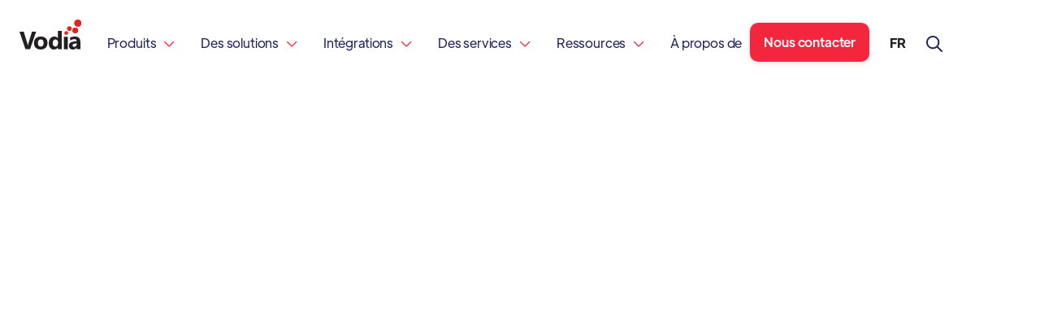

--- FILE ---
content_type: text/html
request_url: https://web.vodia.com/fr/soho
body_size: 25295
content:
<!DOCTYPE html><!-- Last Published: Fri Dec 19 2025 12:59:19 GMT+0000 (Coordinated Universal Time) --><html data-wf-domain="web.vodia.com" data-wf-page="65a1379d30a9e5fe52fac5d8" data-wf-site="65698eb840bd54b62e90e134" lang="fr-FR"><head><meta charset="utf-8"/><title>SOHO Phone System: Solutions for Small Offices and Home Offices</title><link rel="alternate" hrefLang="x-default" href="https://web.vodia.com/soho"/><link rel="alternate" hrefLang="en" href="https://web.vodia.com/soho"/><link rel="alternate" hrefLang="de-DE" href="https://web.vodia.com/de/soho"/><link rel="alternate" hrefLang="fr-FR" href="https://web.vodia.com/fr/soho"/><meta content="Elevate your communication with Vodia&#x27;s SOHO Phone System, tailored for Small Offices and Home Offices. Explore efficient features for seamless connectivity and unlock the potential of modern telephony solutions." name="description"/><meta content="SOHO Phone System: Solutions for Small Offices and Home Offices" property="og:title"/><meta content="Elevate your communication with Vodia&#x27;s SOHO Phone System, tailored for Small Offices and Home Offices. Explore efficient features for seamless connectivity and unlock the potential of modern telephony solutions." property="og:description"/><meta content="SOHO Phone System: Solutions for Small Offices and Home Offices" property="twitter:title"/><meta content="Elevate your communication with Vodia&#x27;s SOHO Phone System, tailored for Small Offices and Home Offices. Explore efficient features for seamless connectivity and unlock the potential of modern telephony solutions." property="twitter:description"/><meta property="og:type" content="website"/><meta content="summary_large_image" name="twitter:card"/><meta content="width=device-width, initial-scale=1" name="viewport"/><meta content="nET0S0RPCWENGHsiTbdU17GGhchAc5E2Aglo4XCUzNs" name="google-site-verification"/><link href="https://cdn.prod.website-files.com/65698eb840bd54b62e90e134/css/vodia.webflow.shared.220a41d01.min.css" rel="stylesheet" type="text/css"/><link href="https://fonts.googleapis.com" rel="preconnect"/><link href="https://fonts.gstatic.com" rel="preconnect" crossorigin="anonymous"/><script src="https://ajax.googleapis.com/ajax/libs/webfont/1.6.26/webfont.js" type="text/javascript"></script><script type="text/javascript">WebFont.load({  google: {    families: ["PT Sans:400,400italic,700,700italic","DM Sans:regular,500,700","Cormorant Upright:300,regular,500,600,700"]  }});</script><script type="text/javascript">!function(o,c){var n=c.documentElement,t=" w-mod-";n.className+=t+"js",("ontouchstart"in o||o.DocumentTouch&&c instanceof DocumentTouch)&&(n.className+=t+"touch")}(window,document);</script><link href="https://cdn.prod.website-files.com/65698eb840bd54b62e90e134/65698eb840bd54b62e90e1da_ico_32.png" rel="shortcut icon" type="image/x-icon"/><link href="https://cdn.prod.website-files.com/65698eb840bd54b62e90e134/65698eb840bd54b62e90e1dd_ico_256.png" rel="apple-touch-icon"/><script async="" src="https://www.googletagmanager.com/gtag/js?id=G-X2K5M7HVT8"></script><script type="text/javascript">window.dataLayer = window.dataLayer || [];function gtag(){dataLayer.push(arguments);}gtag('set', 'developer_id.dZGVlNj', true);gtag('js', new Date());gtag('config', 'G-X2K5M7HVT8');</script><script src="https://www.google.com/recaptcha/api.js" type="text/javascript"></script><!-- Cookie Consent Mode V2-->
<script>
  // Define dataLayer and the gtag function
  window.dataLayer = window.dataLayer || [];
  function gtag(){dataLayer.push(arguments);}

  // Set default consent to 'denied' as a placeholder
  if(localStorage.getItem('consentMode') === null){
    gtag('consent', 'default', {
      'ad_storage': 'denied',
      'ad_user_data': 'denied',
      'ad_personalization': 'denied',
      'analytics_storage': 'denied',
      'personalization_storage': 'denied',
      'security_storage': 'denied',
      'functionality_storage': 'denied',
    });
    // To further redact your ads data when ad_storage is denied, set ads_data_redaction to true
    gtag('set', 'ads_data_redaction', false);
  } else {
    gtag('consent', 'default', JSON.parse(localStorage.getItem('consentMode')));
  }
</script>
<!-- End Cookie Consent Mode V2-->

<!-- Finsweet Cookie Consent -->
</script async src="https://cdn.jsdelivr.net/npm/@finsweet/cookie-consent@1/fs-cc.js" fs-cc-mode="opt-in" fs-cc-consentmode=“true”></script>
<!-- End Finsweet Cookie Consent -->

<!-- Google Tag Manager -->
<script>(function(w,d,s,l,i){w[l]=w[l]||[];w[l].push({'gtm.start':
new Date().getTime(),event:'gtm.js'});var f=d.getElementsByTagName(s)[0],
j=d.createElement(s),dl=l!='dataLayer'?'&l='+l:'';j.async=true;j.src=
'https://www.googletagmanager.com/gtm.js?id='+i+dl;f.parentNode.insertBefore(j,f);
})(window,document,'script','dataLayer','GTM-PTTDD35');</script>
<!-- End Google Tag Manager -->

<!-- Google Ads tag (gtag.js) -->
<script async src="https://www.googletagmanager.com/gtag/js?id=AW-1067498336"></script>
<script>
  window.dataLayer = window.dataLayer || [];
  function gtag(){dataLayer.push(arguments);}
  gtag('js', new Date());

  gtag('config', 'AW-1067498336');
</script>
<!-- End Google Ads tag (gtag.js) -->

<!-- Hotjar Tracking Code for https://web.vodia.com -->
<script>
    (function(h,o,t,j,a,r){
        h.hj=h.hj||function(){(h.hj.q=h.hj.q||[]).push(arguments)};
        h._hjSettings={hjid:2248215,hjsv:6};
        a=o.getElementsByTagName('head')[0];
        r=o.createElement('script');r.async=1;
        r.src=t+h._hjSettings.hjid+j+h._hjSettings.hjsv;
        a.appendChild(r);
    })(window,document,'https://static.hotjar.com/c/hotjar-','.js?sv=');
</script>
<!-- End Hotjar Tracking Code -->



<!-- Scrollbars -->
<style>
/*  styling scrollbars  */
::-webkit-scrollbar {
  width: 8px;
  height: 6px;
}

::-webkit-scrollbar-track {
  box-shadow: inset 0 0 2px #bebfcc;
  border-radius: 10px;
}

::-webkit-scrollbar-thumb {
  background: #62668a;
  border-radius: 10px;
}

::-webkit-scrollbar-thumb:hover {
  background: #bebfcc;
}
</style>
<!-- End Scrollbars --><script type="text/javascript">window.__WEBFLOW_CURRENCY_SETTINGS = {"currencyCode":"USD","symbol":"$","decimal":".","fractionDigits":2,"group":",","template":"{{wf {\"path\":\"symbol\",\"type\":\"PlainText\"} }} {{wf {\"path\":\"amount\",\"type\":\"CommercePrice\"} }} {{wf {\"path\":\"currencyCode\",\"type\":\"PlainText\"} }}","hideDecimalForWholeNumbers":false};</script></head><body><div class="page-wrapper"><div data-collapse="medium" data-animation="over-right" data-duration="1000" data-easing="ease-out-expo" data-easing2="ease-out-expo" data-w-id="a2bcef64-b1f2-1eae-43fe-bfa06077b42f" role="banner" class="header w-nav"><div class="header-shadow"></div><div class="container-header"><div data-w-id="a2bcef64-b1f2-1eae-43fe-bfa06077b432" class="split-content header-left"><a href="/fr" class="brand-header w-nav-brand"><img src="https://cdn.prod.website-files.com/65698eb840bd54b62e90e134/65698eb840bd54b62e90e1d2_logo2%20(1).svg" alt="" class="header-logo"/></a><nav role="navigation" class="nav-menu w-nav-menu"><ul role="list" class="header-navigation"><li class="hide"><a href="/fr" class="nav-link">Accueil</a></li><li class="nav-item-wrapper"><div data-hover="false" data-delay="0" data-w-id="a2bcef64-b1f2-1eae-43fe-bfa06077b43b" class="dropdown-header w-dropdown"><div class="nav-link dropdown w-dropdown-toggle"><div class="dropdown-text">Produits<span class="icon-header-dropdown"></span></div><div class="dropdown-button header-button"><div class="icon-header-dropdown mobile"></div></div></div><nav class="dropdown-list w-dropdown-list"><div class="w-layout-grid dropdown-grid dropdowngrid2"><div id="w-node-a2bcef64-b1f2-1eae-43fe-bfa06077b446-6077b42f" class="drop-div first"><div class="drop-title">PBX</div><div class="w-layout-grid drop-grid"><div class="dropdown-menu-wrapper"><a href="/fr/why-vodia" class="drop-link w-inline-block"><div class="drop-text"><div>PBX Vodia</div></div></a><a href="/fr/feature-overview" class="drop-link w-inline-block"><div class="drop-text"><div>Aperçu des caractéristiques</div></div></a><a href="/fr/features-list" class="drop-link w-inline-block"><div class="drop-text"><div>Liste complète des fonctionnalités</div></div></a><a href="/fr/sbc-and-cloud" class="drop-link w-inline-block"><div class="drop-text"><div>SBC et Cloud</div></div></a><a href="/fr/on-premise" class="drop-link w-inline-block"><div class="drop-text"><div>Sur site</div></div></a></div></div></div><div id="w-node-a2bcef64-b1f2-1eae-43fe-bfa06077b45f-6077b42f" class="drop-div first"><div class="drop-title">Téléphone logiciel</div><div class="w-layout-grid drop-grid"><div class="dropdown-menu-wrapper"><a href="/fr/desktop-app" class="drop-link w-inline-block"><div class="drop-text"><div>Fenêtres</div></div></a><a href="/fr/android-app" class="drop-link w-inline-block"><div class="drop-text"><div>Android</div></div></a><a href="/fr/ios-app" class="drop-link w-inline-block"><div class="drop-text"><div>iOS</div></div></a></div></div></div></div></nav></div></li><li class="nav-item-wrapper"><div data-hover="false" data-delay="0" data-w-id="a2bcef64-b1f2-1eae-43fe-bfa06077b471" class="dropdown-header w-dropdown"><div class="nav-link dropdown w-dropdown-toggle"><div class="dropdown-text">Des solutions<span class="icon-header-dropdown"></span></div><div class="dropdown-button header-button"><div class="icon-header-dropdown mobile"></div></div></div><nav class="dropdown-list scroll w-dropdown-list"><div class="w-layout-grid dropdown-grid dropdowngrid2"><div id="w-node-a2bcef64-b1f2-1eae-43fe-bfa06077b47c-6077b42f" class="drop-div first"><div class="drop-title">Par taille d&#x27;entreprise</div><div class="w-layout-grid drop-grid"><div class="dropdown-menu-wrapper"><a href="/fr/soho" aria-current="page" class="drop-link w-inline-block w--current"><div class="drop-text"><div>Petit bureau, bureau à domicile</div></div></a><a href="/fr/small-business-phone-system" class="drop-link link-blog-en w-inline-block"><div class="drop-text"><div>Entreprises de taille moyenne</div></div></a><a href="/fr/corporations" class="drop-link w-inline-block"><div class="drop-text"><div>Entreprises</div></div></a></div></div></div><div id="w-node-a2bcef64-b1f2-1eae-43fe-bfa06077b491-6077b42f" class="drop-div first"><div class="drop-title">Par secteur d&#x27;activité</div><div class="w-layout-grid drop-grid"><div class="dropdown-menu-wrapper"><a href="/fr/solutions/industries/healthcare" class="drop-link w-inline-block"><div class="drop-text"><div>Soins de santé</div></div></a><a href="/fr/solutions/industries/hospitality" class="drop-link w-inline-block"><div class="drop-text"><div>L&#x27;hospitalité</div></div></a><a href="/fr/solutions/industries/ict-service-provider" class="drop-link w-inline-block"><div class="drop-text"><div>Internet et Telco</div></div></a><a href="/fr/solutions/industries/long-term-care" class="drop-link w-inline-block"><div class="drop-text"><div>Soins de longue durée</div></div></a><a href="/fr/solutions/industries/maritime" class="drop-link w-inline-block"><div class="drop-text"><div>Maritime / Croisière</div></div></a><a href="/fr/solutions/industries/public" class="drop-link w-inline-block"><div class="drop-text"><div>Secteur public</div></div></a><a href="/fr/solutions/industries/real-estate" class="drop-link w-inline-block"><div class="drop-text"><div>Immobilier</div></div></a></div></div></div></div></nav></div></li><li class="nav-item-wrapper"><div data-hover="false" data-delay="0" data-w-id="a2bcef64-b1f2-1eae-43fe-bfa06077b4b0" class="dropdown-header w-dropdown"><div class="nav-link dropdown w-dropdown-toggle"><div class="dropdown-text">Intégrations<span class="icon-header-dropdown"></span></div><div class="dropdown-button header-button"><div class="icon-header-dropdown mobile"></div></div></div><nav class="dropdown-list w-dropdown-list"><div class="w-layout-grid dropdown-grid dropdowngrid1"><div id="w-node-a2bcef64-b1f2-1eae-43fe-bfa06077b4bb-6077b42f" class="drop-div first"><div class="drop-title">Intégrations</div><div class="w-layout-grid drop-grid"><div class="dropdown-menu-wrapper"><a href="/fr/integrations" class="drop-link w-inline-block"><div class="drop-text"><div>Hub d&#x27;intégrations</div></div></a><a href="/fr/microsoft-teams" class="drop-link w-inline-block"><div class="drop-text"><div>Microsoft Teams</div></div></a></div></div></div></div></nav></div></li><li class="nav-item-wrapper hide"><div data-hover="false" data-delay="0" class="dropdown-header w-dropdown"><div class="nav-link dropdown w-dropdown-toggle"><div class="dropdown-button header-button"><div class="icon-header-dropdown mobile"></div></div><div class="dropdown-text">Caractéristiques <span class="icon-header-dropdown"></span></div></div><nav class="dropdown-list w-dropdown-list"><div class="w-layout-grid dropdown-grid"><div id="w-node-a2bcef64-b1f2-1eae-43fe-bfa06077b4d4-6077b42f" class="drop-div first"><div class="drop-title">Des pages</div><div class="w-layout-grid drop-grid"><div class="dropdown-menu-wrapper"><a href="/fr" class="drop-link w-inline-block"><div class="drop-text"><div>Accueil</div></div></a><a href="/fr/about" class="drop-link w-inline-block"><div class="drop-text"><div>À propos</div></div></a><a href="/fr/contact" class="drop-link w-inline-block"><div class="drop-text"><div>Contacter</div></div></a><a href="/fr/professional-services" class="drop-link w-inline-block"><div class="drop-text"><div>Des services</div></div></a><a href="/fr/soho" aria-current="page" class="drop-link w-inline-block w--current"><div class="drop-text"><div class="text-block">Service unique</div></div></a></div><div class="dropdown-menu-wrapper"><a href="/fr/case-studies" class="drop-link w-inline-block"><div class="drop-text"><div>Etudes de cas</div><div class="badge"><div>SCG</div></div></div></a><a href="/fr/careers" class="drop-link w-inline-block"><div class="drop-text"><div>CARRIÈRES</div><div class="badge"><div>SCG</div></div></div></a><a href="/fr/blog" class="drop-link w-inline-block"><div class="drop-text"><div>Blogue</div><div class="badge"><div>SCG</div></div></div></a></div><div class="dropdown-menu-wrapper"><a href="/fr/multiple-tenant-license" class="drop-link w-inline-block"><div class="drop-text"><div>Colis</div><div class="badge"><div>Commerce électronique</div></div></div></a></div></div></div></div></nav></div></li><li class="nav-item-wrapper"><div data-hover="false" data-delay="0" data-w-id="a2bcef64-b1f2-1eae-43fe-bfa06077b50c" class="dropdown-header w-dropdown"><div class="nav-link dropdown w-dropdown-toggle"><div class="dropdown-text">Des services<span class="icon-header-dropdown"></span></div><div class="dropdown-button header-button"><div class="icon-header-dropdown mobile"></div></div></div><nav class="dropdown-list w-dropdown-list"><div class="w-layout-grid dropdown-grid dropdowngrid1"><div id="w-node-a2bcef64-b1f2-1eae-43fe-bfa06077b517-6077b42f" class="drop-div first"><div class="drop-title">Des services<br/></div><div class="w-layout-grid drop-grid"><div class="dropdown-menu-wrapper"><a href="/fr/professional-services" class="drop-link w-inline-block"><div class="drop-text"><div>Services professionnels</div></div></a></div></div></div></div></nav></div></li><li class="nav-item-wrapper"><div data-hover="false" data-delay="0" data-w-id="a2bcef64-b1f2-1eae-43fe-bfa06077b522" class="dropdown-header w-dropdown"><div class="nav-link dropdown w-dropdown-toggle"><div class="dropdown-text">Ressources<span class="icon-header-dropdown"></span></div><div class="dropdown-button header-button"><div class="icon-header-dropdown mobile"></div></div></div><nav class="dropdown-list w-dropdown-list"><div class="w-layout-grid dropdown-grid dropdowngrid1"><div id="w-node-a2bcef64-b1f2-1eae-43fe-bfa06077b52d-6077b42f" class="drop-div first"><div class="drop-title">Ressources</div><div class="w-layout-grid drop-grid"><div class="dropdown-menu-wrapper"><a href="/fr/case-studies" class="drop-link w-inline-block"><div class="drop-text"><div>Études de cas</div></div></a><a href="/fr/multiple-tenant-license" class="drop-link w-inline-block"><div class="drop-text"><div>Licences</div></div></a><a href="/fr/branding" class="drop-link w-inline-block"><div class="drop-text"><div>Image de marque</div></div></a><a href="/fr/sip-trunk-providers" class="drop-link w-inline-block"><div class="drop-text"><div>Fournisseurs SIP</div></div></a><a href="/fr/supported-phones" class="drop-link w-inline-block"><div class="drop-text"><div>Téléphones pris en charge</div></div></a><a href="https://doc.vodia.com/" target="_blank" class="drop-link w-inline-block"><div class="drop-text"><div>Documentation</div></div></a><a href="https://forum.vodia.com/" target="_blank" class="drop-link w-inline-block"><div class="drop-text"><div>Forum</div></div></a><a href="https://vodia.atlassian.net/servicedesk/customer/portals" target="_blank" class="drop-link w-inline-block"><div class="drop-text"><div>Soutien</div></div></a><a href="/fr/blog" class="drop-link link-blog-en w-inline-block"><div class="drop-text"><div>Blogue</div></div></a><a href="https://portal.vodia.com/" target="_blank" class="drop-link w-inline-block"><div class="drop-text"><div>Portail</div></div></a></div></div></div></div></nav></div></li><li class="nav-item-wrapper-2"><a href="/fr/about" class="nav-link-2">À propos de</a></li></ul><a href="/fr/contact" class="button-primary header-button-mobile w-button">Nous contacter</a></nav></div><div data-w-id="a2bcef64-b1f2-1eae-43fe-bfa06077b563" class="split-content header-right"><a href="/fr/contact" class="button-primary header-button w-button">Nous contacter</a><div class="menu-button w-nav-button"><div data-is-ix2-target="1" class="menu-icon" data-w-id="a2bcef64-b1f2-1eae-43fe-bfa06077b59f" data-animation-type="lottie" data-src="https://cdn.prod.website-files.com/65698eb840bd54b62e90e134/65698eb840bd54b62e90e1b6_icon-menu-growth-template.json" data-loop="0" data-direction="1" data-autoplay="0" data-renderer="svg" data-default-duration="2.4791666666666665" data-duration="0"></div></div><div class="w-locales-list"><div id="wg-element-wrapper" data-w-id="a2bcef64-b1f2-1eae-43fe-bfa06077b5a1" class="wg-element-wrapper sw5"><div data-hover="true" data-delay="300" data-w-id="a2bcef64-b1f2-1eae-43fe-bfa06077b5a2" class="wg-dropdown-1 w-dropdown"><div lang="en" class="wg-dd-1-togle w-dropdown-toggle"><div>FR</div></div><nav data-w-id="a2bcef64-b1f2-1eae-43fe-bfa06077b5a5" class="wg-dd-1-list w-dropdown-list"><div role="list" class="w-locales-items"><div role="listitem" class="w-locales-item"><a hreflang="en" href="/soho" class="wg-dropdown-1-link-2">EN</a></div><div role="listitem" class="w-locales-item"><a hreflang="de-DE" href="/de/soho" class="wg-dropdown-1-link-2">DE</a></div><div role="listitem" class="w-locales-item"><a hreflang="fr-FR" href="/fr/soho" aria-current="page" class="wg-dropdown-1-link-2 w--current">FR</a></div></div></nav></div></div></div><div data-hover="false" data-delay="0" class="w-dropdown"><div class="search-toggle w-dropdown-toggle"><img src="https://cdn.prod.website-files.com/65698eb840bd54b62e90e134/659c0dcef08bf4cfc4e90dc1_search%20icon.svg" loading="lazy" width="20" alt="Search Icon
" class="image-18"/></div><nav class="search-dropdown w-dropdown-list"><form action="/fr/search" class="w-form"><input class="search-input w-input" maxlength="256" name="query" placeholder="Search…" type="search" id="search" required=""/></form></nav></div></div></div><div class="container-default w-container"></div><div class="w-embed"><style>
select{
appearance: none;
}
</style></div></div><div data-w-id="11fe0957-9aca-b1dc-2500-831717a61b4e" class="header-shadow-div"></div><section data-w-id="7761d1e0-8765-2cbb-e21e-432d5133a7cd" class="section service-hero"><div class="container-default w-container"><div class="service-hero-wrapper"><div data-w-id="7761d1e0-8765-2cbb-e21e-432d5133a7d0" style="-webkit-transform:translate3d(0, 0, 0) scale3d(0.97, 0.97, 1) rotateX(0) rotateY(0) rotateZ(0) skew(0, 0);-moz-transform:translate3d(0, 0, 0) scale3d(0.97, 0.97, 1) rotateX(0) rotateY(0) rotateZ(0) skew(0, 0);-ms-transform:translate3d(0, 0, 0) scale3d(0.97, 0.97, 1) rotateX(0) rotateY(0) rotateZ(0) skew(0, 0);transform:translate3d(0, 0, 0) scale3d(0.97, 0.97, 1) rotateX(0) rotateY(0) rotateZ(0) skew(0, 0);opacity:0" class="split-content service-hero-left"><div class="subtitle">Petit bureau / Bureau à domicile</div><h1 class="title service-hero">Nous parlons SOHO</h1><p class="paragraph service-hero">Découvrez le système téléphonique SOHO ultime avec Vodia PBX. Notre solution combine de manière transparente la téléphonie moderne avec la flexibilité d’évoluer en fonction de l’évolution de vos besoins. Si vous êtes à la recherche d’une solution intégrée pour la téléphonie, l’Internet et le Wi-Fi adaptée à votre bureau à domicile, vous êtes au bon endroit.<br/><br/>Associée à notre PBX Cloud, l’application Vodia, disponible sur Android et iOS, sépare parfaitement les conversations personnelles et professionnelles. En se connectant à votre système téléphonique SOHO via un code QR, l’application reflète les paramètres de votre bureau sur votre smartphone. Désormais, toutes les fonctions accessibles avec un téléphone de bureau ou un softphone de bureau sont à portée de main.<br/><br/>Les appels entrants et sortants affichent votre numéro de bureau, ce qui garantit la confidentialité de votre numéro personnel. Pour les appelants, la transition entre vous joindre au bureau ou sur votre smartphone est transparente, tandis que vous pouvez vous connecter sans effort avec les clients et les fournisseurs grâce à des communications cloud robustes et simplifiées. Le PBX Vodia coche toutes les cases : messagerie vocale, renvoi d’appel, groupes de recherche, carnet d’adresses et intégration CRM.</p><a href="#Quote" class="button-primary w-button">Demander un devis</a></div><div data-w-id="7761d1e0-8765-2cbb-e21e-432d5133a7df" style="-webkit-transform:translate3d(0, 0, 0) scale3d(0.97, 0.97, 1) rotateX(0) rotateY(0) rotateZ(0) skew(0, 0);-moz-transform:translate3d(0, 0, 0) scale3d(0.97, 0.97, 1) rotateX(0) rotateY(0) rotateZ(0) skew(0, 0);-ms-transform:translate3d(0, 0, 0) scale3d(0.97, 0.97, 1) rotateX(0) rotateY(0) rotateZ(0) skew(0, 0);transform:translate3d(0, 0, 0) scale3d(0.97, 0.97, 1) rotateX(0) rotateY(0) rotateZ(0) skew(0, 0);opacity:0" class="split-content service-hero-right"><div class="image-wrapper service-hero"><img src="https://cdn.prod.website-files.com/65698eb840bd54b62e90e134/65698eb840bd54b62e90e24c_soho_1.svg" alt="" class="image service-hero-1"/><img src="https://cdn.prod.website-files.com/65698eb840bd54b62e90e134/65698eb840bd54b62e90e1be_image-service-hero-04-growth-template.svg" alt="Phone System Reporting Graph with text" class="image service-hero-4"/><img src="https://cdn.prod.website-files.com/65698eb840bd54b62e90e134/65698eb840bd54b62e90e1d6_image-service-hero-03-growth-template.svg" alt="Phone System Loading Icon
" class="image service-hero-3"/><img src="https://cdn.prod.website-files.com/65698eb840bd54b62e90e134/65698eb840bd54b62e90e1ba_image-service-hero-02-growth-template.svg" alt="Phone System Reporting Graph
" class="image service-hero-2"/></div><img src="https://cdn.prod.website-files.com/65698eb840bd54b62e90e134/65698eb840bd54b62e90e1d5_line-service-growth-template.svg" alt="" class="line-service"/></div></div></div></section><section class="section bg-neutral-100"><div data-w-id="6eb1dc4d-4293-f935-3bd4-3179be19d923" style="-webkit-transform:translate3d(0, 0, 0) scale3d(0.97, 0.97, 1) rotateX(0) rotateY(0) rotateZ(0) skew(0, 0);-moz-transform:translate3d(0, 0, 0) scale3d(0.97, 0.97, 1) rotateX(0) rotateY(0) rotateZ(0) skew(0, 0);-ms-transform:translate3d(0, 0, 0) scale3d(0.97, 0.97, 1) rotateX(0) rotateY(0) rotateZ(0) skew(0, 0);transform:translate3d(0, 0, 0) scale3d(0.97, 0.97, 1) rotateX(0) rotateY(0) rotateZ(0) skew(0, 0);opacity:0" class="container-medium-620px text-center w-container"><div class="subtitle">Caractéristiques</div><h2><strong>Nos plus populaires<br/>Caractéristiques SOHO</strong></h2><p class="paragraph our-services">Vodia PBX offre une gamme polyvalente de fonctionnalités adaptées à chaque entreprise. Ces fonctionnalités peuvent être combinées et assorties, ce qui vous permet de créer la solution parfaite qui répond aux besoins uniques de votre entreprise SOHO.<br/></p></div><div class="container-default w-container"><div data-w-id="9f71aece-bc1f-1a7b-223b-ba38eebf12c2" style="-webkit-transform:translate3d(0, 0, 0) scale3d(0.97, 0.97, 1) rotateX(0) rotateY(0) rotateZ(0) skew(0, 0);-moz-transform:translate3d(0, 0, 0) scale3d(0.97, 0.97, 1) rotateX(0) rotateY(0) rotateZ(0) skew(0, 0);-ms-transform:translate3d(0, 0, 0) scale3d(0.97, 0.97, 1) rotateX(0) rotateY(0) rotateZ(0) skew(0, 0);transform:translate3d(0, 0, 0) scale3d(0.97, 0.97, 1) rotateX(0) rotateY(0) rotateZ(0) skew(0, 0);opacity:0" class="w-layout-grid section-grid-x6"><div id="w-node-ae8eba38-8855-54b3-7461-ba9df4025bbd-52fac5d8" class="step-wrapper card service-card text-center"><div data-w-id="ae8eba38-8855-54b3-7461-ba9df4025bbe" style="-webkit-transform:translate3d(0, 0, 0) scale3d(0.97, 0.97, 1) rotateX(0) rotateY(0) rotateZ(0) skew(0, 0);-moz-transform:translate3d(0, 0, 0) scale3d(0.97, 0.97, 1) rotateX(0) rotateY(0) rotateZ(0) skew(0, 0);-ms-transform:translate3d(0, 0, 0) scale3d(0.97, 0.97, 1) rotateX(0) rotateY(0) rotateZ(0) skew(0, 0);transform:translate3d(0, 0, 0) scale3d(0.97, 0.97, 1) rotateX(0) rotateY(0) rotateZ(0) skew(0, 0);opacity:0" class="step-content _20px-padding"><img src="https://cdn.prod.website-files.com/65698eb840bd54b62e90e134/65698eb840bd54b62e90e187_icon-our-service-02-growth-template.svg" alt="" class="icon-our-service"/><h3>Auto-Attendant</h3><p>Le standard automatique de Vodia dirige vos clients vers la bonne personne et fournit des informations sur les heures de travail ou tout autre détail vital dont vos appelants pourraient avoir besoin.<br/></p></div></div><div id="w-node-ae8eba38-8855-54b3-7461-ba9df4025bcd-52fac5d8" class="step-wrapper card service-card text-center"><div data-w-id="ae8eba38-8855-54b3-7461-ba9df4025bce" style="-webkit-transform:translate3d(0, 0, 0) scale3d(0.97, 0.97, 1) rotateX(0) rotateY(0) rotateZ(0) skew(0, 0);-moz-transform:translate3d(0, 0, 0) scale3d(0.97, 0.97, 1) rotateX(0) rotateY(0) rotateZ(0) skew(0, 0);-ms-transform:translate3d(0, 0, 0) scale3d(0.97, 0.97, 1) rotateX(0) rotateY(0) rotateZ(0) skew(0, 0);transform:translate3d(0, 0, 0) scale3d(0.97, 0.97, 1) rotateX(0) rotateY(0) rotateZ(0) skew(0, 0);opacity:0" class="step-content _20px-padding"><img src="https://cdn.prod.website-files.com/65698eb840bd54b62e90e134/65698eb840bd54b62e90e250_icon_email.svg" alt="Email Icon
" class="icon-our-service"/><h3>Notifications par courrier électronique<br/></h3><p>La tenue des enregistrements d’appels est cruciale, même lorsque vous n’êtes pas disponible. Vodia PBX peut être configuré pour envoyer des appels, des messages vocaux et des notifications de télécopie, ainsi que des rapports système.<br/></p></div></div><div id="w-node-ae8eba38-8855-54b3-7461-ba9df4025bdd-52fac5d8" class="step-wrapper card service-card text-center"><div data-w-id="ae8eba38-8855-54b3-7461-ba9df4025bde" style="-webkit-transform:translate3d(0, 0, 0) scale3d(0.97, 0.97, 1) rotateX(0) rotateY(0) rotateZ(0) skew(0, 0);-moz-transform:translate3d(0, 0, 0) scale3d(0.97, 0.97, 1) rotateX(0) rotateY(0) rotateZ(0) skew(0, 0);-ms-transform:translate3d(0, 0, 0) scale3d(0.97, 0.97, 1) rotateX(0) rotateY(0) rotateZ(0) skew(0, 0);transform:translate3d(0, 0, 0) scale3d(0.97, 0.97, 1) rotateX(0) rotateY(0) rotateZ(0) skew(0, 0);opacity:0" class="step-content _20px-padding"><img src="https://cdn.prod.website-files.com/65698eb840bd54b62e90e134/65698eb840bd54b62e90e21a_home_6.svg" alt="SMS / MMS Icon
" class="icon-our-service"/><h3>SMS/MMS<br/></h3><p>Restez accessible à vos clients par SMS/MMS, pour leur faciliter la tâche, tout en protégeant votre vie privée en dehors des heures de bureau.<br/></p></div></div><div id="w-node-ae8eba38-8855-54b3-7461-ba9df4025beb-52fac5d8" class="step-wrapper card service-card text-center"><div data-w-id="ae8eba38-8855-54b3-7461-ba9df4025bec" style="-webkit-transform:translate3d(0, 0, 0) scale3d(0.97, 0.97, 1) rotateX(0) rotateY(0) rotateZ(0) skew(0, 0);-moz-transform:translate3d(0, 0, 0) scale3d(0.97, 0.97, 1) rotateX(0) rotateY(0) rotateZ(0) skew(0, 0);-ms-transform:translate3d(0, 0, 0) scale3d(0.97, 0.97, 1) rotateX(0) rotateY(0) rotateZ(0) skew(0, 0);transform:translate3d(0, 0, 0) scale3d(0.97, 0.97, 1) rotateX(0) rotateY(0) rotateZ(0) skew(0, 0);opacity:0" class="step-content _20px-padding"><img src="https://cdn.prod.website-files.com/65698eb840bd54b62e90e134/65698eb840bd54b62e90e24f_Group%205.svg" alt="" class="icon-our-service"/><h3>Messagerie vocale</h3><p>À l’instar de votre messagerie vocale cellulaire, Vodia Cloud PBX vous permet de gérer les messages vocaux à partir d’une application de softphone. De plus, vous recevrez des notifications par e-mail pour tous les messages vocaux.<br/></p></div></div><div id="w-node-ae8eba38-8855-54b3-7461-ba9df4025bf5-52fac5d8" class="step-wrapper card service-card text-center"><div data-w-id="ae8eba38-8855-54b3-7461-ba9df4025bf6" style="-webkit-transform:translate3d(0, 0, 0) scale3d(0.97, 0.97, 1) rotateX(0) rotateY(0) rotateZ(0) skew(0, 0);-moz-transform:translate3d(0, 0, 0) scale3d(0.97, 0.97, 1) rotateX(0) rotateY(0) rotateZ(0) skew(0, 0);-ms-transform:translate3d(0, 0, 0) scale3d(0.97, 0.97, 1) rotateX(0) rotateY(0) rotateZ(0) skew(0, 0);transform:translate3d(0, 0, 0) scale3d(0.97, 0.97, 1) rotateX(0) rotateY(0) rotateZ(0) skew(0, 0);opacity:0" class="step-content _20px-padding"><img src="https://cdn.prod.website-files.com/65698eb840bd54b62e90e134/65698eb840bd54b62e90e22b_hame_1.svg" alt="Software Devices Logo
" class="icon-our-service"/><h3>Apps de téléphone logiciel<br/></h3><p>Toutes nos applications pour softphone sont disponibles gratuitement. Nous proposons des applications de bureau pour Windows, MacOS et Linux, ainsi que des applications mobiles pour Android et iOS.<br/></p></div></div><div id="w-node-ae8eba38-8855-54b3-7461-ba9df4025c07-52fac5d8" class="step-wrapper card service-card text-center"><div data-w-id="ae8eba38-8855-54b3-7461-ba9df4025c08" style="-webkit-transform:translate3d(0, 0, 0) scale3d(0.97, 0.97, 1) rotateX(0) rotateY(0) rotateZ(0) skew(0, 0);-moz-transform:translate3d(0, 0, 0) scale3d(0.97, 0.97, 1) rotateX(0) rotateY(0) rotateZ(0) skew(0, 0);-ms-transform:translate3d(0, 0, 0) scale3d(0.97, 0.97, 1) rotateX(0) rotateY(0) rotateZ(0) skew(0, 0);transform:translate3d(0, 0, 0) scale3d(0.97, 0.97, 1) rotateX(0) rotateY(0) rotateZ(0) skew(0, 0);opacity:0" class="step-content _20px-padding"><img src="https://cdn.prod.website-files.com/65698eb840bd54b62e90e134/65698eb840bd54b62e90e22d_home_3.svg" alt="" class="icon-our-service"/><h3>Heures de travail</h3><p>Compte tenu de la popularité croissante des bureaux à domicile, la séparation du temps personnel et du temps de travail est plus cruciale que jamais, et c&#x27;est précisément ce que permet notre fonction &quot;heures de travail&quot;.<br/></p></div></div></div></div></section><section class="section service-our-process"><div data-w-id="2e795fef-7764-fae4-a63d-d48381f4000d" class="container-default w-container"><div class="service-our-process-wrapper"><div class="split-content service-our-process-left"><div data-w-id="6098c3ff-be42-295d-55fa-6411dda9ae39" style="-webkit-transform:translate3d(0, 0, 0) scale3d(0.97, 0.97, 1) rotateX(0) rotateY(0) rotateZ(0) skew(0, 0);-moz-transform:translate3d(0, 0, 0) scale3d(0.97, 0.97, 1) rotateX(0) rotateY(0) rotateZ(0) skew(0, 0);-ms-transform:translate3d(0, 0, 0) scale3d(0.97, 0.97, 1) rotateX(0) rotateY(0) rotateZ(0) skew(0, 0);transform:translate3d(0, 0, 0) scale3d(0.97, 0.97, 1) rotateX(0) rotateY(0) rotateZ(0) skew(0, 0);opacity:0" class="w-layout-grid service-our-process-grid"><div class="step-wrapper"><img src="https://cdn.prod.website-files.com/65698eb840bd54b62e90e134/65698eb840bd54b62e90e263_icon_cloud.svg" alt="Cloud Deployment Method Icon
" class="step-icon"/><div class="step-content"><div class="subtitle step">#1</div><h3 class="title process-step">Nuage</h3><p>Choisissez la plateforme cloud qui vous convient, qu&#x27;il s&#x27;agisse d&#x27;AWS, d&#x27;Azure, de Google Cloud ou de l&#x27;une des nombreuses plateformes qui proposent des environnements <a href="https://doc.vodia.com/docs/installlinux#installing-in-the-cloud" target="_blank">Linux </a>ou <a href="https://doc.vodia.com/docs/installwin" target="_blank">Windows </a>dans le cloud. En outre, nous fournissons une instance DigitalOcean prête à l&#x27;emploi qui vous permet de gagner du temps sur l&#x27;installation du PBX.</p></div></div><div class="divider step"></div><div class="step-wrapper"><img src="https://cdn.prod.website-files.com/65698eb840bd54b62e90e134/65698eb840bd54b62e90e24d_icon_devices.svg" alt="Phone System Devices Icon
" class="step-icon"/><div class="step-content"><div class="subtitle step">#2</div><h3 class="title process-step">Sur site</h3><p>Déployez le PBX Vodia sur votre <a href="/fr/on-premise">système local</a> et conservez toutes vos données en interne. Notre système téléphonique peut fonctionner sur des appareils aussi petits que le Raspberry PI ou sur des serveurs standards plus grands, physiques ou virtuels. Choisissez ce qui vous convient le mieux.<br/></p></div></div></div></div><div data-w-id="ba8fcee1-c041-7905-df0b-b7efc31056fd" style="-webkit-transform:translate3d(0, 0, 0) scale3d(0.97, 0.97, 1) rotateX(0) rotateY(0) rotateZ(0) skew(0, 0);-moz-transform:translate3d(0, 0, 0) scale3d(0.97, 0.97, 1) rotateX(0) rotateY(0) rotateZ(0) skew(0, 0);-ms-transform:translate3d(0, 0, 0) scale3d(0.97, 0.97, 1) rotateX(0) rotateY(0) rotateZ(0) skew(0, 0);transform:translate3d(0, 0, 0) scale3d(0.97, 0.97, 1) rotateX(0) rotateY(0) rotateZ(0) skew(0, 0);opacity:0" class="split-content service-our-process-right"><div class="subtitle">Où installer le PBX Vodia</div><h2><strong>Choisissez votre méthode de déploiement idéale</strong></h2><div data-w-id="cb61e502-eafe-74e7-e1da-9382bc64b14e" style="-webkit-transform:translate3d(0, 0, 0) scale3d(0.97, 0.97, 1) rotateX(0) rotateY(0) rotateZ(0) skew(0, 0);-moz-transform:translate3d(0, 0, 0) scale3d(0.97, 0.97, 1) rotateX(0) rotateY(0) rotateZ(0) skew(0, 0);-ms-transform:translate3d(0, 0, 0) scale3d(0.97, 0.97, 1) rotateX(0) rotateY(0) rotateZ(0) skew(0, 0);transform:translate3d(0, 0, 0) scale3d(0.97, 0.97, 1) rotateX(0) rotateY(0) rotateZ(0) skew(0, 0);opacity:0" class="image-wrapper about-this-service sohoimage"><img src="https://cdn.prod.website-files.com/65698eb840bd54b62e90e134/65698eb840bd54b62e90e347_pexels-andrea-piacquadio-3758105.jpg" sizes="(max-width: 650px) 100vw, 650px" srcset="https://cdn.prod.website-files.com/65698eb840bd54b62e90e134/65698eb840bd54b62e90e347_pexels-andrea-piacquadio-3758105-p-500.jpeg 500w, https://cdn.prod.website-files.com/65698eb840bd54b62e90e134/65698eb840bd54b62e90e347_pexels-andrea-piacquadio-3758105.jpg 650w" alt="" class="image about-this-service"/></div><p class="paragraph service-our-process"><br/>Chez Vodia, nous comprenons la diversité des besoins de nos clients, c&#x27;est pourquoi nous offrons les solutions les plus polyvalentes pour le déploiement de systèmes vocaux. Nous proposons un certain nombre d&#x27;options pour faire fonctionner notre logiciel sur différents systèmes d&#x27;exploitation, ainsi qu&#x27;une gamme sans précédent d&#x27;options de déploiement.<br/></p></div></div></div></section><section class="section bg-neutral-100"><div class="container-default w-container"><div class="service-case-study-wrapper"><div data-w-id="be8e316b-0b22-11a4-e0fc-526b9ae5a5b9" style="-webkit-transform:translate3d(0, 0, 0) scale3d(0.97, 0.97, 1) rotateX(0) rotateY(0) rotateZ(0) skew(0, 0);-moz-transform:translate3d(0, 0, 0) scale3d(0.97, 0.97, 1) rotateX(0) rotateY(0) rotateZ(0) skew(0, 0);-ms-transform:translate3d(0, 0, 0) scale3d(0.97, 0.97, 1) rotateX(0) rotateY(0) rotateZ(0) skew(0, 0);transform:translate3d(0, 0, 0) scale3d(0.97, 0.97, 1) rotateX(0) rotateY(0) rotateZ(0) skew(0, 0);opacity:0" class="split-content service-case-study-left"><div class="subtitle">Nous sommes là pour vous</div><h2>Vous ne savez pas comment commencer ?</h2><p class="paragraph service-case-study">Laissez-nous vous guider. Que vous exploriez les systèmes téléphoniques pour la première fois ou que vous cherchiez à les mettre à niveau, Vodia est là pour vous aider. Contactez-nous et nous vous fournirons l’orientation dont vous avez besoin pour démarrer votre parcours de communication.<br/><br/>Et le meilleur dans tout ça ? Nous croyons en l’exploration pratique, en offrant une licence gratuite de 60 jours pour vous permettre de découvrir notre solution sans aucun engagement initial. C’est un moyen sans risque de vous familiariser avec la puissance de Vodia avant de faire le grand saut dans une nouvelle ère de communication transparente.</p><a href="#Quote" class="button-primary large w-button">Demander un devis</a></div><a data-w-id="be8e316b-0b22-11a4-e0fc-526b9ae5a5c8" style="-webkit-transform:translate3d(0, 0, 0) scale3d(0.97, 0.97, 1) rotateX(0) rotateY(0) rotateZ(0) skew(0, 0);-moz-transform:translate3d(0, 0, 0) scale3d(0.97, 0.97, 1) rotateX(0) rotateY(0) rotateZ(0) skew(0, 0);-ms-transform:translate3d(0, 0, 0) scale3d(0.97, 0.97, 1) rotateX(0) rotateY(0) rotateZ(0) skew(0, 0);transform:translate3d(0, 0, 0) scale3d(0.97, 0.97, 1) rotateX(0) rotateY(0) rotateZ(0) skew(0, 0);opacity:0" href="#" class="image-wrapper service-case-study w-inline-block"><img src="https://cdn.prod.website-files.com/65698eb840bd54b62e90e134/65698eb840bd54b62e90e2fa_sme_3.png" alt="A woman working on laptop | Graphs | Reports" class="image service-case-study"/><div class="image-wrapper-filter"></div><div class="image-caption-wrapper"><div class="adventage-incresed-text">Experience our solution <br/>free for 60 days.</div></div></a></div></div></section><section id="Quote" data-w-id="5053059b-3996-ecbd-b3aa-c63d7610bd73" class="section request-a-quote"><div data-w-id="7ad21f76-8781-5519-7888-388937826668" style="-webkit-transform:translate3d(0, 0, 0) scale3d(0.97, 0.97, 1) rotateX(0) rotateY(0) rotateZ(0) skew(0, 0);-moz-transform:translate3d(0, 0, 0) scale3d(0.97, 0.97, 1) rotateX(0) rotateY(0) rotateZ(0) skew(0, 0);-ms-transform:translate3d(0, 0, 0) scale3d(0.97, 0.97, 1) rotateX(0) rotateY(0) rotateZ(0) skew(0, 0);transform:translate3d(0, 0, 0) scale3d(0.97, 0.97, 1) rotateX(0) rotateY(0) rotateZ(0) skew(0, 0);opacity:0" class="container-small-540px text-center w-container"><div class="subtitle">Demandez un devis</div><h2>Nous sommes prêts à vous aider. Contactez-nous dès aujourd&#x27;hui</h2><p>Notre équipe commerciale est toujours prête à répondre à vos questions et à vous en dire plus sur notre PBX cloud de premier ordre.</p></div><div class="container-medium-742px w-container"><div data-w-id="7ad21f76-8781-5519-7888-388937826670" style="-webkit-transform:translate3d(0, 0, 0) scale3d(0.97, 0.97, 1) rotateX(0) rotateY(0) rotateZ(0) skew(0, 0);-moz-transform:translate3d(0, 0, 0) scale3d(0.97, 0.97, 1) rotateX(0) rotateY(0) rotateZ(0) skew(0, 0);-ms-transform:translate3d(0, 0, 0) scale3d(0.97, 0.97, 1) rotateX(0) rotateY(0) rotateZ(0) skew(0, 0);transform:translate3d(0, 0, 0) scale3d(0.97, 0.97, 1) rotateX(0) rotateY(0) rotateZ(0) skew(0, 0);opacity:0" class="request-a-quote-wrapper"><div class="card request-a-quote"><div class="asterisk card-forms"><span class="required-field">*</span> Champs obligatoires</div><div class="form-block w-form"><form id="wf-form-Landing-Pages" name="wf-form-Contact-us---Landing-Pages" data-name="Contact us - Landing Pages" method="get" data-wf-page-id="65a1379d30a9e5fe52fac5d8" data-wf-element-id="dcc3ba0b-d797-1847-e322-37945d7c5a19" data-turnstile-sitekey="0x4AAAAAAAQTptj2So4dx43e" data-wf-locale-id="65e6c5c171b24b96ce699b47"><div class="w-layout-grid contact-grid"><div class="input-wrapper"><label for="Name-Landing">Nom <span class="required-field">*</span></label><div class="form-salutation-grid landing"><div class="select-wrapper salutation"><select id="Salutation-Landing" name="Salutation-Landing" data-name="Salutation Landing" required="" class="select w-select"><option value="Mr">M.</option><option value="Mrs">Mme</option><option value="Ms">Mme</option><option value="Dr">Docteur</option><option value="Mx">Max</option></select></div><input class="input w-input" maxlength="256" name="Name-Landing" data-name="Name Landing" placeholder="Quel est ton nom ?" type="text" id="Name-Landing" required=""/></div></div><div class="input-wrapper"><label for="Email-Landing">Adresse e-mail <span class="required-field">*</span></label><input class="input block-email w-input" maxlength="256" name="Email-Landing" data-name="Email Landing" placeholder="Quel est ton e-mail ?" type="email" id="Email-Landing" required=""/></div><div class="input-wrapper"><label for="Company-Landing">L&#x27;entreprise <span class="required-field">*</span></label><input class="input w-input" maxlength="256" name="Company-Landing" data-name="Company Landing" placeholder="Quel est le nom de votre entreprise ?" type="text" id="Company-Landing" required=""/></div><div class="input-wrapper"><label for="Business-Role-2">Pays <span class="required-field">*</span></label><div class="select-wrapper"><select id="Country-Landing" name="Country-Landing" data-name="Country Landing" required="" class="select w-select"><option value="">Sélectionnez un pays</option><option value="Afghanistan">Afghanistan</option><option value="Åland Islands">Îles Åland</option><option value="Albania">Albanie</option><option value="Algeria">Algérie</option><option value="American Samoa">Samoa américaines</option><option value="Andorra">Andorre</option><option value="Angola">Angola</option><option value="Anguilla">Anguilla</option><option value="Antarctica">Antarctique</option><option value="Antigua and Barbuda">Antigua-et-Barbuda</option><option value="Argentina">Argentine</option><option value="Armenia">Arménie</option><option value="Aruba">Aruba</option><option value="Australia">Australie</option><option value="Austria">Autriche</option><option value="Azerbaijan">Azerbaïdjan</option><option value="Bahamas">Bahamas</option><option value="Bahrain">Bahreïn</option><option value="Bangladesh">Bangladesh</option><option value="Barbados">Barbade</option><option value="Belarus">Biélorussie</option><option value="Belgium">Belgique</option><option value="Belize">Bélize</option><option value="Benin">Bénin</option><option value="Bermuda">Bermudes</option><option value="Bhutan">Bhoutan</option><option value="Bolivia">Bolivie</option><option value="Bonaire, Sint Eustatius and Saba">Bonaire, Saint-Eustache et Saba</option><option value="Bosnia and Herzegovina">Bosnie-Herzégovine</option><option value="Botswana">Botswana</option><option value="Bouvet Island">Île Bouvet</option><option value="Brazil">Brésil</option><option value="British Indian Ocean Territory">Territoire britannique de l&#x27;océan Indien</option><option value="Brunei Darussalam">Brunéi Darussalam</option><option value="Bulgaria">Bulgarie</option><option value="Burkina Faso">Burkina Faso</option><option value="Burundi">Burundi</option><option value="Cambodia">Cambodge</option><option value="Cameroon">Cameroun</option><option value="Canada">Canada</option><option value="Cape Verde">Cap Vert</option><option value="Cayman Islands">Îles Caïmans</option><option value="Central African Republic">République centrafricaine</option><option value="Chad">Tchad</option><option value="Chile">Chili</option><option value="China">Chine</option><option value="Christmas Island">Île Christmas</option><option value="Cocos (Keeling) Islands">Îles Cocos (Keeling)</option><option value="Colombia">Colombie</option><option value="Comoros">Comores</option><option value="Congo">Congo</option><option value="Cook Islands">Îles Cook</option><option value="Costa Rica">Costa Rica</option><option value="Cote d&#x27;Ivoire">Côte d&#x27;Ivoire</option><option value="Croatia">Croatie</option><option value="Cuba">Cuba</option><option value="Curaçao">Curaçao</option><option value="Cyprus">Chypre</option><option value="Czech Republic">République tchèque</option><option value="Democratic Republic of the Congo">République démocratique du Congo</option><option value="Denmark">Danemark</option><option value="Djibouti">Djibouti</option><option value="Dominica">Dominique</option><option value="Dominican Republic">République dominicaine</option><option value="Ecuador">Équateur</option><option value="Egypt">Égypte</option><option value="El Salvador">El Salvador</option><option value="Equatorial Guinea">Guinée équatoriale</option><option value="Eritrea">Érythrée</option><option value="Estonia">Estonie</option><option value="Eswatini">Eswatini</option><option value="Ethiopia">Ethiopie</option><option value="Falkland Islands">Îles Malouines</option><option value="Faroe Islands">Îles Féroé</option><option value="Fiji">Fidji</option><option value="Finland">Finlande</option><option value="France">France</option><option value="French Guiana">Guyane française</option><option value="French Polynesia">Polynésie française</option><option value="French Southern Territories">Terres australes françaises</option><option value="Gabon">Gabon</option><option value="Gambia">Gambie</option><option value="Georgia">Géorgie</option><option value="Germany">Allemagne</option><option value="Ghana">Ghana</option><option value="Gibraltar">Gibraltar</option><option value="Greece">Grèce</option><option value="Greenland">Groenland</option><option value="Grenada">Grenade</option><option value="Guadeloupe">Guadeloupe</option><option value="Guam">Guam</option><option value="Guatemala">Guatemala</option><option value="Guernsey">Guernesey</option><option value="Guinea">Guinée</option><option value="Guinea-Bissau">Guinée-Bissau</option><option value="Guyana">Guyane</option><option value="Haiti">Haïti</option><option value="Heard Island and McDonald Islands">Îles Heard et McDonald</option><option value="Holy See (Vatican City)">Saint-Siège (Cité du Vatican)</option><option value="Honduras">Honduras</option><option value="Hong Kong">Hong-Kong</option><option value="Hungary">Hongrie</option><option value="Iceland">Islande</option><option value="India">Inde</option><option value="Indonesia">Indonésie</option><option value="Iran">Iran</option><option value="Iraq">Irak</option><option value="Ireland">Irlande</option><option value="Isle of Man">Île de Man</option><option value="Israel">Israël</option><option value="Italy">Italie</option><option value="Jamaica">Jamaïque</option><option value="Japan">Japon</option><option value="Jersey">Jersey</option><option value="Jordan">Jordanie</option><option value="Kazakhstan">Kazakhstan</option><option value="Kenya">Kenya</option><option value="Kiribati">Kiribati</option><option value="Kosovo">Kosovo</option><option value="Kuwait">Koweit</option><option value="Kyrgyzstan">Kirghizistan</option><option value="Laos">Laos</option><option value="Latvia">Lettonie</option><option value="Lebanon">Liban</option><option value="Lesotho">Lesotho</option><option value="Liberia">Libéria</option><option value="Libya">Libye</option><option value="Liechtenstein">Liechtenstein</option><option value="Lithuania">Lituanie</option><option value="Luxembourg">Luxembourg</option><option value="Macau">Macao</option><option value="Madagascar">Madagascar</option><option value="Malawi">Malawi</option><option value="Malaysia">Malaisie</option><option value="Maldives">Maldives</option><option value="Mali">Mali</option><option value="Malta">Malte</option><option value="Marshall Islands">Îles Marshall</option><option value="Martinique">Martinique</option><option value="Mauritania">Mauritanie</option><option value="Mauritius">Maurice</option><option value="Mayotte">Mayotte</option><option value="Mexico">Mexico</option><option value="Micronesia">Micronésie</option><option value="Moldova">Moldavie</option><option value="Monaco">Monaco</option><option value="Mongolia">Mongolie</option><option value="Montenegro">Monténégro</option><option value="Montserrat">Montserrat</option><option value="Morocco">Maroc</option><option value="Mozambique">Mozambique</option><option value="Myanmar">Myanmar</option><option value="Namibia">Namibie</option><option value="Nauru">Nauru</option><option value="Nepal">Népal</option><option value="Netherlands">Pays-Bas</option><option value="New Caledonia">Nouvelle-Calédonie</option><option value="New Zealand">Nouvelle-Zélande</option><option value="Nicaragua">Nicaragua</option><option value="Niger">Niger</option><option value="Nigeria">Nigeria</option><option value="Niue">Nioué</option><option value="Norfolk Island">Île Norfolk</option><option value="Northern Mariana Islands">Îles Mariannes du Nord</option><option value="North Korea">Corée du Nord</option><option value="North Macedonia">Macédoine du Nord</option><option value="Norway">Norvège</option><option value="Oman">Oman</option><option value="Pakistan">Pakistan</option><option value="Palau">Palaos</option><option value="Panama">Panama</option><option value="Papua New Guinea">Papouasie-Nouvelle-Guinée</option><option value="Paraguay">Paraguay</option><option value="Peru">Pérou</option><option value="Philippines">Philippines</option><option value="Pitcairn Islands">Îles Pitcairn</option><option value="Poland">Pologne</option><option value="Portugal">Portugal</option><option value="Puerto Rico">Porto Rico</option><option value="Qatar">Qatar</option><option value="Réunion">La Réunion</option><option value="Romania">Roumanie</option><option value="Russian Federation">Fédération de Russie</option><option value="Rwanda">Rwanda</option><option value="Saint Barthélémy">Saint-Barthélémy</option><option value="Saint Helena, Ascension and Tristan da Cunha">Sainte-Hélène, Ascension et Tristan da Cunha</option><option value="Saint Kitts and Nevis">Saint-Kitts-et-Nevis</option><option value="Saint Lucia">Sainte-Lucie</option><option value="Saint Martin (French part)">Saint-Martin (partie française)</option><option value="Saint Pierre and Miquelon">Saint-Pierre-et-Miquelon</option><option value="Saint Vincent and the Grenadines">Saint-Vincent-et-les Grenadines</option><option value="Samoa">Samoa</option><option value="San Marino">Saint-Marin</option><option value="São Tomé and Príncipe">São Tomé-et-Príncipe</option><option value="Saudi Arabia">Arabie Saoudite</option><option value="Senegal">Sénégal</option><option value="Serbia">Serbie</option><option value="Seychelles">Seychelles</option><option value="Sierra Leone">Sierra Leone</option><option value="Singapore">Singapour</option><option value="Sint Maarte (Dutch part)">Sint Maarte (partie néerlandaise)</option><option value="Slovakia">Slovaquie</option><option value="Slovenia">Slovénie</option><option value="Solomon Islands">Îles Salomon</option><option value="Somalia">Somalie</option><option value="South Africa">Afrique du Sud</option><option value="South Georgia and the South Sandwich Islands">Géorgie du Sud et îles Sandwich du Sud</option><option value="South Korea">Corée du Sud</option><option value="South Sudan">Soudan du Sud</option><option value="Spain">Espagne</option><option value="Sri Lanka">Sri Lanka</option><option value="State of Palestine">État de Palestine</option><option value="Sudan">Soudan</option><option value="Suriname">Surinam</option><option value="Svalbard and Jan Mayen">Svalbard et Île Jan Mayen</option><option value="Sweden">Suède</option><option value="Switzerland">Suisse</option><option value="Syria">Syrie</option><option value="Taiwan">Taïwan</option><option value="Tajikistan">Tadjikistan</option><option value="Tanzania">Tanzanie</option><option value="Thailand">Thaïlande</option><option value="Timor-Leste">Timor-Leste</option><option value="Togo">Togo</option><option value="Tokelau">Tokélaou</option><option value="Tonga">Tonga</option><option value="Trinidad and Tobago">Trinité-et-Tobago</option><option value="Tunisia">Tunisie</option><option value="Türkiye">Türkiye</option><option value="Turkmenistan">Turkménistan</option><option value="Turks and Caicos Islands">Îles Turques-et-Caïques</option><option value="Tuvalu">Tuvalu</option><option value="Uganda">Ouganda</option><option value="Ukraine">Ukraine</option><option value="United Arab Emirates">Émirats arabes unis</option><option value="United Kingdom">Royaume-Uni</option><option value="United States">États-Unis</option><option value="Uruguay">Uruguay</option><option value="USA Minor Outlying Islands">Îles mineures éloignées des États-Unis</option><option value="Uzbekistan">Ouzbékistan</option><option value="Vanuatu">Vanuatu</option><option value="Venezuela">Vénézuela</option><option value="Vietnam">Vietnam</option><option value="Virgin Islands (British)">Îles Vierges britanniques</option><option value="Virgin Islands (USA)">Îles Vierges (États-Unis)</option><option value="Wallis and Futuna">Wallis-et-Futuna</option><option value="Western Sahara">Sahara occidental</option><option value="Yemen">Yémen</option><option value="Zambia">Zambie</option><option value="Zimbabwe">Zimbabwe</option></select></div></div><div class="input-wrapper"><label for="Company-2">Préférence linguistique <span class="required-field">*</span></label><div class="select-wrapper"><select id="Language-Landing" name="Language-Landing" data-name="Language Landing" required="" class="select w-select"><option value="">Sélectionnez la langue</option><option value="English">Anglais</option><option value="German">allemand</option></select></div></div><div class="input-wrapper"><label for="Business-Role-2">Intérêt <span class="required-field">*</span></label><div class="select-wrapper"><select id="Interest-Landing" name="Interest-Landing" data-name="Interest Landing" required="" class="select w-select"><option value="">Qu&#x27;est-ce qui vous intéresse ?</option><option value="Become a Partner">Devenez partenaire</option><option value="Become a Customer">Devenez client</option></select></div></div><div id="w-node-dcc3ba0b-d797-1847-e322-37945d7c5a44-5d7c5a17" class="input-wrapper"><label for="Message-Landing">Message</label><textarea id="Message-Landing" name="Message-Landing" maxlength="5000" data-name="Message Landing" placeholder="En quoi pouvons-nous vous aider ?" class="text-area w-input"></textarea></div></div><div class="input-wrapper"><label class="w-checkbox checkbox-field consent"><div class="w-checkbox-input w-checkbox-input--inputType-custom checkbox-consent"></div><input type="checkbox" name="Newsletter-Consent-Landing" id="Newsletter-Consent-Landing" data-name="Newsletter Consent Landing" style="opacity:0;position:absolute;z-index:-1"/><span class="checkbox-consent-text w-form-label" for="Newsletter-Consent-Landing">J&#x27;accepte de recevoir des informations et des offres de Vodia par e-mail</span></label><label class="w-checkbox checkbox-field consent"><div class="w-checkbox-input w-checkbox-input--inputType-custom checkbox-consent"></div><input type="checkbox" name="Interested-in-Trial-Landing" id="Interested-in-Trial-Landing" data-name="Interested in Trial Landing" style="opacity:0;position:absolute;z-index:-1"/><span class="checkbox-consent-text w-form-label" for="Interested-in-Trial-Landing">Je suis intéressé par un POC (Proof of Concept)</span></label></div><div class="w-embed"><input type="hidden" id="current-page" data-name="Current Page" /></div><div class="w-layout-grid contactussubmitgrid"><input id="Submit-Landing" type="submit" data-wait="Veuillez patienter..." class="button-primary large buttoncontactusform block-email-submit w-button" value="Envoyer un message"/><div data-sitekey="6LeBWGgbAAAAAIzl23iETLycfoO-m3M9JwpTu9SR" class="w-form-formrecaptcha recaptcha g-recaptcha g-recaptcha-error g-recaptcha-disabled"></div></div></form><div class="error-message w-form-fail"></div><div class="w-embed w-script"><script>
/**
 * Single Page Form Validator
 * Validates and submits landing page form to n8n webhook
 */

class SinglePageFormValidator {
  constructor(formSelector) {
    console.log('🚀 Initializing SinglePageFormValidator...');
    
    this.form = document.querySelector(formSelector);
    
    console.log('📋 Form elements found:', {
      form: !!this.form
    });
    
    // Disable native validation
    this.form.setAttribute('novalidate', '');
    console.log('✅ Native validation disabled');
    
    this.init();
  }

  init() {
    console.log('🔧 Setting up event listeners and initial validation...');
    this.setupEventListeners();
    this.validateForm(); // Initial validation check
    console.log('✅ Initialization complete');
  }

  setupEventListeners() {
    console.log('👂 Setting up event listeners...');
    
    // Form submission
    this.form.addEventListener('submit', (e) => {
      console.log('📤 Form submit event triggered');
      e.preventDefault();
      this.handleSubmit();
    });

    this.form.addEventListener('keydown', (e) => {
      if (e.key === 'Enter') {       
        console.log('⌨️ Enter key pressed - preventing default form submission');
        e.preventDefault();
      }
    });

    // Real-time validation on input changes
    this.form.addEventListener('input', (e) => {
      console.log('⌨️ Input event on:', e.target.name || e.target.id);
      this.clearFieldError(e.target);
      this.debounceValidation();
    });

    this.form.addEventListener('change', (e) => {
      console.log('🔄 Change event on:', e.target.name || e.target.id, 'value:', e.target.value);
      this.clearFieldError(e.target);
      this.validateForm();
    });
  }

  debounceValidation() {
    console.log('⏱️ Debouncing validation...');
    clearTimeout(this.validationTimeout);
    this.validationTimeout = setTimeout(() => {
      console.log('🔍 Running debounced validation');
      this.validateForm();
    }, 300);
  }

  async validateForm() {
    console.log('🔍 Starting form validation...');
    
    const isValid = await this.runFormValidation();
    
    console.log('✅ Form validation result:', isValid);
    
    // You can add submit button enable/disable logic here if needed
    // const submitBtn = this.form.querySelector('#Submit-Landing');
    // if (isValid) {
    //   submitBtn.disabled = false;
    // } else {
    //   submitBtn.disabled = true;
    // }
  }

  async runFormValidation() {
    console.log('🧪 Running form validation...');
    
    try {
      await this.validateRequiredFields();
      console.log('✅ Form validation passed');
      this.clearGeneralErrors();
      return true;
    } catch (error) {
      console.log('❌ Form validation failed:', error.message);
      return false;
    }
  }

  async validateRequiredFields() {
    console.log('🧪 Validating required fields...');
    
    const requiredFields = [
      { selector: '#Salutation-Landing', message: 'Salutation is required' },
      { selector: '#Name-Landing', message: 'Name is required' },
      { selector: '#Email-Landing', message: 'Email is required' },
      { selector: '#Company-Landing', message: 'Company is required' },
      { selector: '#Country-Landing', message: 'Country is required' },
      { selector: '#Language-Landing', message: 'Language preference is required' },
      { selector: '#Interest-Landing', message: 'Interest selection is required' }
    ];

    for (const field of requiredFields) {
      const element = this.form.querySelector(field.selector);
      const value = element ? element.value.trim() : '';
      console.log(`📝 Checking ${field.selector}:`, value ? `"${value}"` : 'EMPTY');
      
      if (!element || !value) {
        console.log(`❌ ${field.selector} validation failed: ${field.message}`);
        throw new Error(field.message);
      }
    }

    // Email validation
    const emailField = this.form.querySelector('#Email-Landing');
    if (emailField && !this.isValidEmail(emailField.value)) {
      console.log('❌ Email validation failed:', emailField.value);
      throw new Error('Invalid email format');
    }

    // reCAPTCHA validation
    if (!this.isRecaptchaCompleted()) {
      console.log('❌ reCAPTCHA validation failed');
      throw new Error('Please complete the reCAPTCHA verification');
    }
    
    console.log('✅ Required fields validation passed');
  }

  async handleSubmit() {
    console.log('📤 Starting form submission...');
    
    try {
      // Hide the native submit grid to prevent native error displays
      const submitGrid = this.form.querySelector('.contactussubmitgrid');
      if (submitGrid) {
        console.log('👁️ Hiding native submit grid to prevent native errors');
        submitGrid.style.display = 'none';
      }
      
      // Final validation before submission
      console.log('🔍 Running final validation before submission...');
      const isValid = await this.runFormValidation();
      
      if (!isValid) {
        console.log('❌ Final validation failed, preventing submission');
        // Show the submit grid back if validation fails
        if (submitGrid) {
          submitGrid.style.display = '';
        }
        return;
      }
      
      const formData = this.collectFormData();
      console.log('📋 Collected form data:', formData);
      
      const submitBtn = this.form.querySelector('#Submit-Landing');
      const originalText = submitBtn.value;
      submitBtn.value = 'Submitting...';
      submitBtn.disabled = true;
      
      console.log('🚀 Posting to webhook...');
      
      const payload = {
        ...formData,
        timestamp: new Date().toISOString()
      };
      
      console.log('📦 Final payload:', payload);

      const response = await fetch('https://n8n.avalon.vodia.online/webhook/a93fcfd2-0f94-47fd-b9f9-edddba522cbd', {
        method: 'POST',
        headers: {
          'Content-Type': 'application/json',
        },
        body: JSON.stringify(payload)
      });

      console.log('📡 Response status:', response.status);

      console.log('✅ Form submitted successfully, redirecting...');
      console.log(formData);
      
      // Get email from collected form data
      const email = formData['Email'];
      
      if (email) {
        console.log('📧 Adding email to thank you URL:', email);
        window.location.href = `/thank-you?email=${encodeURIComponent(email)}&form=landing`;
      } else {
        console.log('⚠️ No email found in form data, redirecting without email parameter');
        window.location.href = '/thank-you';
      }

    } catch (error) {
      console.error('❌ Form submission error:', error);
      this.showSubmissionError('There was an error submitting your form. Please try again.');
      
      // Restore the submit grid and button state on error
      const submitGrid = this.form.querySelector('.contactussubmitgrid');
      if (submitGrid) {
        submitGrid.style.display = '';
      }
      
      const submitBtn = this.form.querySelector('#Submit-Landing');
      submitBtn.value = 'Send Message';
      submitBtn.disabled = false;
    }
  }

  collectFormData() {
    console.log('📋 Collecting form data...');
    
    const formData = {};
    const inputs = this.form.querySelectorAll('input, select, textarea');
    
    console.log(`🔍 Found ${inputs.length} form inputs`);
    
    inputs.forEach(input => {
      if (input.type === 'checkbox') {
        console.log(`🔘 checkbox - name: "${input.name}", id: "${input.id}", value: "${input.value}", checked: ${input.checked}`);
        if (input.checked) {
          // Remove -Landing suffix from field name
          const cleanName = input.name.replace('-Landing', '');
          console.log(`✅ ${cleanName}: "${input.value}" (checked)`);
          formData[cleanName] = input.value;
        }
      } else if (input.value) {
        // Remove -Landing suffix from field name
        const cleanName = input.name.replace('-Landing', '');
        console.log(`📝 ${cleanName}: "${input.value}"`);
        formData[cleanName] = input.value;
      }
    });
    
    console.log('Final form data:');
    console.log(formData);
    return formData;
  }

  // Utility methods
  isRecaptchaCompleted() {
    // Method 1: Check if g-recaptcha-response has a value
    const recaptchaResponse = document.querySelector('#g-recaptcha-response');
    if (recaptchaResponse && recaptchaResponse.value && recaptchaResponse.value.length > 0) {
      console.log('✅ reCAPTCHA completed - g-recaptcha-response has value');
      return true;
    }

    // Method 2: Check if the checkbox is checked (aria-checked="true")
    const recaptchaCheckbox = document.querySelector('#recaptcha-anchor');
    if (recaptchaCheckbox && recaptchaCheckbox.getAttribute('aria-checked') === 'true') {
      console.log('✅ reCAPTCHA completed - checkbox is checked');
      return true;
    }

    // Method 3: Check for recaptcha-checkbox-checked class
    const recaptchaSpan = document.querySelector('.recaptcha-checkbox');
    if (recaptchaSpan && recaptchaSpan.classList.contains('recaptcha-checkbox-checked')) {
      console.log('✅ reCAPTCHA completed - has checked class');
      return true;
    }

    console.log('❌ reCAPTCHA not completed');
    return false;
  }

  isValidEmail(email) {
    const emailRegex = /^[^\s@]+@[^\s@]+\.[^\s@]+$/;
    const isValid = emailRegex.test(email);
    console.log(`📧 Email validation for "${email}":`, isValid);
    return isValid;
  }

  showFieldError(field, message) {
    if (!field) return;
    
    console.log('🔴 Showing field error:', message);
    this.clearFieldError(field);
    
    field.classList.add('error');
    field.style.borderColor = '#e74c3c';
    
    const errorDiv = document.createElement('div');
    errorDiv.className = 'field-error-message';
    errorDiv.textContent = message;
    errorDiv.style.cssText = `
      color: #e74c3c;
      font-size: 12px;
      margin-top: 4px;
      display: block;
    `;
    
    field.parentNode.appendChild(errorDiv);
  }

  clearFieldError(field) {
    if (!field) return;
    
    field.classList.remove('error');
    field.style.borderColor = '';
    
    const existingError = field.parentNode.querySelector('.field-error-message');
    if (existingError) {
      existingError.remove();
    }
  }

  showGeneralError(message) {
    console.log('🔴 Showing general error:', message);
    this.clearGeneralErrors();
    
    const errorDiv = document.createElement('div');
    errorDiv.className = 'general-error-message';
    errorDiv.textContent = message;
    errorDiv.style.cssText = `
      background-color: #fee;
      color: #c33;
      padding: 12px;
      border-radius: 4px;
      margin: 16px 0;
      border: 1px solid #fcc;
    `;
    
    const formContent = this.form.querySelector('.contact-grid');
    if (formContent) {
      formContent.insertBefore(errorDiv, formContent.firstChild);
    }
  }

  clearGeneralErrors() {
    const errors = this.form.querySelectorAll('.general-error-message');
    if (errors.length > 0) {
      console.log(`🧹 Clearing ${errors.length} general errors`);
      errors.forEach(error => error.remove());
    }
  }

  showSubmissionError(message) {
    console.log('🔴 Showing submission error:', message);
    const errorDiv = document.createElement('div');
    errorDiv.className = 'submission-error';
    errorDiv.textContent = message;
    errorDiv.style.cssText = `
      background-color: #fee;
      color: #c33;
      padding: 12px;
      border-radius: 4px;
      margin: 16px 0;
      border: 1px solid #fcc;
    `;
    
    const submitBtn = this.form.querySelector('#Submit-Landing');
    submitBtn.parentNode.insertBefore(errorDiv, submitBtn);
    
    setTimeout(() => {
      errorDiv.remove();
    }, 5000);
  }
}

// Initialize when DOM is ready
document.addEventListener('DOMContentLoaded', () => {
  console.log('🌟 DOM loaded, initializing form validator...');
  try {
    new SinglePageFormValidator('#wf-form-Landing-Pages');
  } catch (error) {
    console.error('💥 Failed to initialize form validator:', error);
  }
});
</script></div></div></div><img alt="" src="https://cdn.prod.website-files.com/65698eb840bd54b62e90e134/65698eb840bd54b62e90e188_shape-request-a-quote-04-growl-template.svg" class="bg request-a-quote-shape-4"/><img alt="" src="https://cdn.prod.website-files.com/65698eb840bd54b62e90e134/65698eb840bd54b62e90e192_shape-request-a-quote-03-growl-template.svg" class="bg request-a-quote-shape-3"/><img alt="" src="https://cdn.prod.website-files.com/65698eb840bd54b62e90e134/65698eb840bd54b62e90e178_shape-request-a-quote-02-growl-template.svg" class="bg request-a-quote-shape-2"/><img alt="" src="https://cdn.prod.website-files.com/65698eb840bd54b62e90e134/65698eb840bd54b62e90e177_shape-request-a-quote-01-growl-template.svg" class="bg request-a-quote-shape-1"/></div></div></section><footer class="footer"><div class="container-default"></div><div class="container-default w-container"><div class="footer-links-block"><div data-w-id="023a6170-7122-04ed-a202-4ec177e11e0c" class="links-block main"><div class="footer-main-content-wrapper"><a href="/fr" class="footer-logo-link w-nav-brand"><img src="https://cdn.prod.website-files.com/65698eb840bd54b62e90e134/65698eb840bd54b62e90e1d2_logo2%20(1).svg" width="73" alt="" class="footer-logo"/></a><div class="paragraph footer-paragraph">Vodia aide les entreprises du monde entier à travailler de n&#x27;importe où en fournissant un système téléphonique qui réunit des dispositifs et des services SIP standard avec des clients propriétaires pour les clients mobiles et PC standard.<br/></div></div><div class="footer-newsletter w-form"><form id="wf-form-Subscription" name="wf-form-Subscription" data-name="Subscription" method="get" class="form-newsletter-footer" data-wf-page-id="65a1379d30a9e5fe52fac5d8" data-wf-element-id="8bb3f7c0-d7cf-2a91-5d95-5bb87fd6993c" data-turnstile-sitekey="0x4AAAAAAAQTptj2So4dx43e" data-wf-locale-id="65e6c5c171b24b96ce699b47"><input class="input newsletter-footer hide-de hide-fr w-input" maxlength="256" name="Email-Subscription" data-name="Email Subscription" placeholder="Entrez votre courriel" type="email" id="Name" required=""/><input class="input newsletter-footer w-input" maxlength="256" name="Email-Subscription" data-name="Email Subscription" placeholder="Entrez votre courriel" type="email" id="Email-Subscription" required=""/><div data-sitekey="6LeBWGgbAAAAAIzl23iETLycfoO-m3M9JwpTu9SR" class="w-form-formrecaptcha recaptcha space g-recaptcha g-recaptcha-error g-recaptcha-disabled"></div><input id="Submit-Subscription" type="submit" data-wait="Veuillez patienter..." class="button-primary w-button" value="S&#x27;abonner à"/></form><div class="success-message small w-form-done"><div>Merci ! Vous êtes maintenant inscrit !</div></div><div class="error-message w-form-fail"><div>Oups ! Quelque chose a mal tourné.</div></div></div></div><div data-w-id="023a6170-7122-04ed-a202-4ec177e11e20" class="links-block"><div data-w-id="023a6170-7122-04ed-a202-4ec177e11e21" class="footer-mobile-title"><h3 class="footer-title">Des pages</h3><div class="dropdown-button footer-button"><div><span class="dropdown-icon-footer"></span></div></div></div><div class="footer-mobile-content"><div class="footer-content-links"><ul role="list" class="list-footer w-list-unstyled"><li class="footer-list-item"><a href="/fr" class="footer-link">Accueil</a></li><li class="footer-list-item"><a href="/fr/about" class="footer-link">À propos de</a></li><li class="footer-list-item"><a href="/fr/careers" class="footer-link">Carrières</a></li><li class="footer-list-item"><a href="/fr/contact" class="footer-link">Contacter</a></li></ul></div><div class="spacer links-footer"></div><div class="footer-content-links"></div><div class="spacer links-footer"></div></div></div><div data-w-id="986a73df-4b59-191e-dc5b-3586967a03b1" class="links-block"><div data-w-id="986a73df-4b59-191e-dc5b-3586967a03b2" class="footer-mobile-title"><h3 class="footer-title">Mentions légales</h3><div class="dropdown-button footer-button"><div><span class="dropdown-icon-footer"></span></div></div></div><div class="footer-mobile-content"><div class="footer-content-links"><ul role="list" class="list-footer w-list-unstyled"><li class="footer-list-item"><a href="/fr/imprint" class="footer-link">Impression</a></li><li class="footer-list-item"><a href="/fr/privacy-policy" class="footer-link">Politique de confidentialité</a></li><li class="footer-list-item"><a href="/fr/cookie-policy" class="footer-link">Politique en matière de cookies</a></li><li class="footer-list-item"><a href="/fr/legal-notice" class="footer-link">Avis juridique</a></li><li class="footer-list-item"><a href="/fr/terms-of-service" class="footer-link">Conditions d&#x27;utilisation des services</a></li><li class="footer-list-item"><a href="/fr/gdpr" class="footer-link">GDPR</a></li></ul></div><div class="spacer links-footer"></div><div class="footer-content-links"></div><div class="spacer links-footer"></div></div></div><div data-w-id="023a6170-7122-04ed-a202-4ec177e11e4b" class="links-block last"><div data-w-id="023a6170-7122-04ed-a202-4ec177e11e4c" class="footer-mobile-title"><h3 class="footer-title">Ressources</h3><div class="dropdown-button footer-button"><div><span class="dropdown-icon-footer"></span></div></div></div><div class="footer-mobile-content"><div class="footer-content-links"><ul role="list" class="list-footer w-list-unstyled"><li class="footer-list-item"><a href="https://doc.vodia.com/" target="_blank" class="footer-link">Documentation</a></li><li class="footer-list-item link-blog-en"><a href="https://web.vodia.com/blog" class="footer-link">Blogue</a></li><li class="footer-list-item"><a href="https://forum.vodia.com/" target="_blank" class="footer-link">Forum</a></li><li class="footer-list-item"><a href="https://portal.vodia.com/" class="footer-link">Portail</a></li><li class="footer-list-item"><a href="https://vodia.atlassian.net/servicedesk/customer/portals" class="footer-link">Soutien</a></li><li class="footer-list-item last"><a href="/fr/partner/marketing-kit" class="footer-link">Tutoriels</a></li></ul></div></div></div></div><div class="divider"></div><div data-w-id="76e23003-b36a-b2b3-1f13-1b4ed6878e9d" class="small-print-wrapper"><div class="w-layout-grid footer-social-media-grid"><a href="https://www.linkedin.com/showcase/vodia-networks-france/" target="_blank" class="social-media-link w-inline-block"><img src="https://cdn.prod.website-files.com/65698eb840bd54b62e90e134/65698eb840bd54b62e90e173_icon-social-media-04-growth-template.svg" alt=""/></a><a href="https://x.com/vodia_networks" target="_blank" class="social-media-link hide-de w-inline-block"><img src="https://cdn.prod.website-files.com/65698eb840bd54b62e90e134/65698eb840bd54b62e90e414_twitterx%20social%20media.svg" alt="Twitter X Icon
"/></a><a id="w-node-_38b96df4-2115-b0bf-2311-3cf195341aa6-ae2f46c5" href="https://www.facebook.com/people/Vodia-Networks-GmbH/100094437016603/" target="_blank" class="social-media-link show-de w-inline-block"><img src="https://cdn.prod.website-files.com/65698eb840bd54b62e90e134/667eb0cf8eaec284d3821faa_facebook%20icon%20social%20media.svg" width="25" alt=""/></a><a href="https://www.youtube.com/@vodianetworks2440" target="_blank" class="social-media-link w-inline-block"><img src="https://cdn.prod.website-files.com/65698eb840bd54b62e90e134/65698eb840bd54b62e90e2c3_youtube_icon_25.png" alt=""/></a></div><div>Copyright 2025 © Vodia Networks Inc.</div></div><div id="bvmw" class="bvmw show-de"><img src="https://cdn.prod.website-files.com/65698eb840bd54b62e90e134/65698eb840bd54b62e90e40d_bvmw.png" loading="lazy" alt=""/></div></div><div class="cookie-consent-v2"><div id="cookie-banner" class="cookie_banner"><div class="cookie_content"><h3>Paramètres des cookies</h3><p>Nous utilisons des cookies pour vous offrir la meilleure expérience possible. Ils nous permettent également d&#x27;analyser le comportement des utilisateurs afin d&#x27;améliorer constamment le site Web pour vous.</p><a href="https://web.vodia.com/privacy-policy">Consultez notre Politique de confidentialité</a><div class="cookie_buttons"><button id="btn-reject-all" class="button-secondary"><div>Tout rejeter</div></button><button data-w-id="7f380570-c910-0bec-7119-5d72d9b29624" class="button-secondary"><div>Je veux choisir</div></button><button id="btn-accept-all" class="button-primary"><div>Tout accepter</div></button></div><div id="cookie-options" class="cookie_selection"><div class="w-form"><form id="email-form" name="email-form" data-name="Email Form" method="get" class="cookie_options" data-wf-page-id="65a1379d30a9e5fe52fac5d8" data-wf-element-id="7f380570-c910-0bec-7119-5d72d9b2962c" data-turnstile-sitekey="0x4AAAAAAAQTptj2So4dx43e" data-wf-locale-id="65e6c5c171b24b96ce699b47"><label class="w-checkbox cookie_checkbox"><div class="w-checkbox-input w-checkbox-input--inputType-custom cookie_checkbox-check w--redirected-checked"></div><input type="checkbox" name="Necessary" id="consent-necessary" data-name="Necessary" style="opacity:0;position:absolute;z-index:-1" checked=""/><span class="w-form-label" for="Necessary">Fonctionnalité</span></label><label class="w-checkbox cookie_checkbox"><div class="w-checkbox-input w-checkbox-input--inputType-custom cookie_checkbox-check w--redirected-checked"></div><input type="checkbox" name="Analytics" id="consent-analytics" data-name="Analytics" style="opacity:0;position:absolute;z-index:-1" checked=""/><span class="w-form-label" for="Analytics">Stockage d&#x27;analyses</span></label><label class="w-checkbox cookie_checkbox"><div class="w-checkbox-input w-checkbox-input--inputType-custom cookie_checkbox-check w--redirected-checked"></div><input type="checkbox" name="Marketing" id="consent-ad-marketing" data-name="Marketing" style="opacity:0;position:absolute;z-index:-1" checked=""/><span class="w-form-label" for="Marketing">Stockage des publicités</span></label><label class="w-checkbox cookie_checkbox"><div class="w-checkbox-input w-checkbox-input--inputType-custom cookie_checkbox-check w--redirected-checked"></div><input type="checkbox" name="Preferences" id="consent-ad-user" data-name="Preferences" style="opacity:0;position:absolute;z-index:-1" checked=""/><span class="w-form-label" for="Preferences">Données relatives aux utilisateurs de l&#x27;annonce</span></label><label class="w-checkbox cookie_checkbox"><div class="w-checkbox-input w-checkbox-input--inputType-custom cookie_checkbox-check w--redirected-checked"></div><input type="checkbox" name="Preferences" id="consent-ad-personalization" data-name="Preferences" style="opacity:0;position:absolute;z-index:-1" checked=""/><span class="w-form-label" for="Preferences">Personnalisation des publicités</span></label><label class="w-checkbox cookie_checkbox"><div class="w-checkbox-input w-checkbox-input--inputType-custom cookie_checkbox-check w--redirected-checked"></div><input type="checkbox" name="Preferences" id="consent-personalization" data-name="Preferences" style="opacity:0;position:absolute;z-index:-1" checked=""/><span class="w-form-label" for="Preferences">Stockage de personnalisation</span></label><label class="w-checkbox cookie_checkbox"><div class="w-checkbox-input w-checkbox-input--inputType-custom cookie_checkbox-check w--redirected-checked"></div><input type="checkbox" name="Preferences" id="consent-security" data-name="Preferences" style="opacity:0;position:absolute;z-index:-1" checked=""/><span class="w-form-label" for="Preferences">Stockage sécurisé</span></label></form><div class="w-form-done"><div>Merci ! Votre candidature a été reçue !</div></div><div class="w-form-fail"><div>Oups ! Une erreur s&#x27;est produite lors de l&#x27;envoi du formulaire.</div></div></div><button id="btn-accept-some" class="button-secondary"><div>Accepter la sélection</div></button></div></div></div><div id="cookie-icon" class="cookie_icon"><div class="cookie_icon-img w-embed"><svg width="100%" height="100%" viewBox="0 0 24 24" fill="none" xmlns="http://www.w3.org/2000/svg">
<path d="M12 22.0001C10.6167 22.0001 9.31667 21.7374 8.1 21.2121C6.88333 20.6868 5.825 19.9744 4.925 19.0751C4.025 18.1751 3.31267 17.1168 2.788 15.9001C2.26333 14.6834 2.00067 13.3834 2 12.0001C2 10.7501 2.24167 9.5251 2.725 8.3251C3.20833 7.1251 3.88333 6.0541 4.75 5.1121C5.61667 4.17077 6.65833 3.41243 7.875 2.8371C9.09167 2.26177 10.425 1.97443 11.875 1.9751C12.225 1.9751 12.5833 1.99177 12.95 2.0251C13.3167 2.05843 13.6917 2.11677 14.075 2.2001C13.925 2.9501 13.975 3.65843 14.225 4.3251C14.475 4.99177 14.85 5.54577 15.35 5.9871C15.85 6.4291 16.446 6.73343 17.138 6.9001C17.83 7.06677 18.5423 7.0251 19.275 6.7751C18.8417 7.75843 18.9043 8.7001 19.463 9.6001C20.0217 10.5001 20.8507 10.9668 21.95 11.0001C21.9667 11.1834 21.9793 11.3541 21.988 11.5121C21.9967 11.6701 22.0007 11.8411 22 12.0251C22 13.3918 21.7373 14.6791 21.212 15.8871C20.6867 17.0951 19.9743 18.1534 19.075 19.0621C18.175 19.9708 17.1167 20.6874 15.9 21.2121C14.6833 21.7368 13.3833 21.9994 12 22.0001ZM10.5 10.0001C10.9167 10.0001 11.271 9.8541 11.563 9.5621C11.855 9.2701 12.0007 8.9161 12 8.5001C12 8.08343 11.854 7.7291 11.562 7.4371C11.27 7.1451 10.916 6.99943 10.5 7.0001C10.0833 7.0001 9.729 7.1461 9.437 7.4381C9.145 7.7301 8.99933 8.0841 9 8.5001C9 8.91677 9.146 9.2711 9.438 9.5631C9.73 9.8551 10.084 10.0008 10.5 10.0001ZM8.5 15.0001C8.91667 15.0001 9.271 14.8541 9.563 14.5621C9.855 14.2701 10.0007 13.9161 10 13.5001C10 13.0834 9.854 12.7291 9.562 12.4371C9.27 12.1451 8.916 11.9994 8.5 12.0001C8.08333 12.0001 7.729 12.1461 7.437 12.4381C7.145 12.7301 6.99933 13.0841 7 13.5001C7 13.9168 7.146 14.2711 7.438 14.5631C7.73 14.8551 8.084 15.0008 8.5 15.0001ZM15 16.0001C15.2833 16.0001 15.521 15.9041 15.713 15.7121C15.905 15.5201 16.0007 15.2828 16 15.0001C16 14.7168 15.904 14.4791 15.712 14.2871C15.52 14.0951 15.2827 13.9994 15 14.0001C14.7167 14.0001 14.479 14.0961 14.287 14.2881C14.095 14.4801 13.9993 14.7174 14 15.0001C14 15.2834 14.096 15.5211 14.288 15.7131C14.48 15.9051 14.7173 16.0008 15 16.0001ZM12 20.0001C14.0333 20.0001 15.8377 19.3001 17.413 17.9001C18.9883 16.5001 19.8507 14.7168 20 12.5501C19.1667 12.1834 18.5123 11.6834 18.037 11.0501C17.5617 10.4168 17.241 9.70843 17.075 8.9251C15.7917 8.74177 14.6917 8.19177 13.775 7.2751C12.8583 6.35843 12.2917 5.25843 12.075 3.9751C10.7417 3.94177 9.57067 4.18343 8.562 4.7001C7.55333 5.21677 6.712 5.87943 6.038 6.6881C5.362 7.4961 4.853 8.3751 4.511 9.3251C4.169 10.2751 3.99867 11.1668 4 12.0001C4 14.2168 4.779 16.1044 6.337 17.6631C7.895 19.2218 9.78267 20.0008 12 20.0001Z" fill="black"/>
</svg></div></div><div class="cookie_script w-embed w-script"><!-- Cookie Consent Mode by Code & Wander -->
<script>
	// Check selection
  document.getElementById('cookie-icon').addEventListener('click', function() {
  	setConsentCheckboxes();
    hideOptions();
  	document.getElementById('cookie-banner').style.display = 'block';
  })
  
  // Hide Cookie Banner
  function hideBanner() {
    document.getElementById('cookie-banner').style.display = 'none';
  }
  
  // Hide more options
  function hideOptions() {
  	document.getElementById('cookie-options').style.height = '0px';
  }
	
  // If consentMode has not been set, show Cookie Banner
  if(localStorage.getItem('consentMode') === null) {
  	document.getElementById('cookie-banner').style.display = 'block';
  }
  
  //Logic to populate the preferences
  function setConsentCheckboxes() {
  	uncheckAllConsentCheckboxes();
  	
    const consentModeString = localStorage.getItem('consentMode');

  	if (consentModeString) {
    	const consentMode = JSON.parse(consentModeString);
      
        const consentMapping = {
          'functionality_storage': 'consent-necessary',
          'ad_storage': 'consent-ad-marketing',
          'analytics_storage': 'consent-analytics',
          'ad_user_data': 'consent-ad-user',
          'ad_personalization': 'consent-ad-personalization',
          'personalization_storage': 'consent-personalization',
          'security_storage': 'consent-security',
        };

        Object.entries(consentMapping).forEach(([storageKey, checkboxId]) => {
          const checkbox = document.getElementById(checkboxId);

         if (checkbox) {
            const isChecked = consentMode[storageKey] === 'granted';
            checkbox.checked = isChecked;

            const checkboxDiv = checkbox.previousElementSibling;
            if (checkboxDiv) {
              if (isChecked) {
                checkboxDiv.classList.add('w--redirected-checked');
              } else {
                checkboxDiv.classList.remove('w--redirected-checked');
              }
            }
          }
    	});
  	}
	}
  
  //Logic to uncheck all checkboxes
  function uncheckAllConsentCheckboxes() {
  	['consent-analytics', 'consent-ad-personalization', 'consent-ad-marketing', 'consent-ad-user', 'consent-personalization', 'consent-security'].forEach(checkboxId => {
    	const checkbox = document.getElementById(checkboxId);
    	if (checkbox) {
      checkbox.checked = false;
      
        const checkboxDiv = checkbox.previousElementSibling;
        if (checkboxDiv && checkboxDiv.classList.contains('w--redirected-checked')) {
          checkboxDiv.classList.remove('w--redirected-checked');
        }
    	}	
  	});
	}

  // Logic to update the preferences
  document.getElementById('btn-accept-all').addEventListener('click', function() {
    setConsent({
      necessary: true,
      analytics: true,
      adpersonalized: true,
      admarketing: true,
      aduser: true,
      personalized: true,
      security: true,
    });
    hideBanner();
  });

  document.getElementById('btn-accept-some').addEventListener('click', function() {
    setConsent({
      necessary: true,
      analytics: document.getElementById('consent-analytics').checked,
      adpersonalized: document.getElementById('consent-ad-personalization').checked,
      admarketing: document.getElementById('consent-ad-marketing').checked,
      aduser: document.getElementById('consent-ad-user').checked,
      personalized: document.getElementById('consent-personalization').checked,
      security: document.getElementById('consent-security').checked,
    });
    hideBanner();
  });

  document.getElementById('btn-reject-all').addEventListener('click', function() {
    setConsent({
      necessary: true,
      analytics: false,
      adpersonalized: false,
      admarketing: false,
      aduser: false,
      personalized: false,
      security: false
    });
    hideBanner();
  }); 
  
  // Map the preferences to Google Consent Mode 
  function setConsent(consent) {
    const consentMode = {
      'functionality_storage': consent.necessary ? 'granted' : 'denied',
      'ad_user_data': consent.aduser ? 'granted' : 'denied',
      'ad_storage': consent.admarketing ? 'granted' : 'denied',
      'analytics_storage': consent.analytics ? 'granted' : 'denied',
      'ad_personalization': consent.adpersonalized ? 'granted' : 'denied',
      'personalization_storage': consent.personalized ? 'granted' : 'denied',
      'security_storage': consent.security ? 'granted' : 'denied',
    };
    gtag('consent', 'update', consentMode);  
    localStorage.setItem('consentMode', JSON.stringify(consentMode));
  }
  
</script></div></div><div class="w-embed"><style>
	*:lang(en) .hide-en, *:lang(de-DE) .hide-de, *:lang(fr-FR) .hide-fr {
  	display: none !important;
	}
  
  *:lang(en) .show-en, *:lang(de-DE) .show-de, *:lang(fr-FR) .show-fr {
  	display: block !important;	
	}


	*:lang(de-DE) #bbb-badge {
  	display: none !important;
	}
  
  *:lang(fr-FR) #bbb-badge {
  	display: none !important;
	}
</style></div></footer></div><script src="https://d3e54v103j8qbb.cloudfront.net/js/jquery-3.5.1.min.dc5e7f18c8.js?site=65698eb840bd54b62e90e134" type="text/javascript" integrity="sha256-9/aliU8dGd2tb6OSsuzixeV4y/faTqgFtohetphbbj0=" crossorigin="anonymous"></script><script src="https://cdn.prod.website-files.com/65698eb840bd54b62e90e134/js/webflow.schunk.f3a08821b4e31f89.js" type="text/javascript"></script><script src="https://cdn.prod.website-files.com/65698eb840bd54b62e90e134/js/webflow.schunk.7422aec5d7019c76.js" type="text/javascript"></script><script src="https://cdn.prod.website-files.com/65698eb840bd54b62e90e134/js/webflow.17142fe0.0019915d8bd589d7.js" type="text/javascript"></script><!-- BEGIN: BBB AB Seal -->
<script type="text/javascript">
  
var bbb = bbb || [];
bbb.push(["bbbid", "boston"]);
bbb.push(["bid", "416577"]);
bbb.push(["chk", "D5D55D7620"]);
bbb.push(["pos", "bottom-right"]);
(function () {
   var scheme = (("https:" == document.location.protocol) ? "https://" : "http://");
   var bbb = document.createElement("script");
   bbb.type = "text/javascript";
   bbb.async = true;
   bbb.src = scheme + "seal-boston.bbb.org/badge/badge.min.js";
   var s = document.getElementsByTagName("script")[0];
   s.parentNode.insertBefore(bbb, s);
})();
</script>
<!-- END: BBB AB Seal -->


<!-- BEGIN: BBB AB Seal -->
<script>
  (function () {
    function waitForElementToLoad(elementId, callback) {
      const interval = setInterval(function() {
        const element = document.getElementById(elementId);

        if (element) {
          clearInterval(interval); // Stop checking
          callback(element); // Element found, execute callback
        }
      }, 500); // Check every 1 second (adjust the interval as needed)
    }

    document.addEventListener('lang.change', (e)=>{
      //console.log(e.detail)
      waitForElementToLoad('bbb-badge', function(element) {
     	e.detail === 'de' ? element.style.display = 'none' : element.style.display = 'block';
      });
      
      waitForElementToLoad('bvmw', function(element) {
     	e.detail === 'de' ? element.style.display = 'block' : element.style.display = 'none';
      });
	})
  })();
</script>
<script>
  $('#current-page').val(location.href);
</script>

<!-- Google Tracking Events -->
<script type="text/javascript">
  //GA Event Tracker Script. Licensed under MIT. Free for any use by all. Written by Paul Seal from codeshare.co.uk

  // Get the category, action and label from the element and send it to GA. The action is optional, because mostly it will be a click event.
  var trackClickEvent = function () {
    var EventCategory = this.getAttribute("data-event-category");
    var EventAction = this.getAttribute("data-event-action");
    var EventLabel = this.getAttribute("data-event-label");
    dataLayer.push({'event':'generic_event','eventCategory': EventCategory,'eventAction': EventAction,'eventLabel': EventLabel});
  };

  // Find all of the elements on the page which have the class 'ga-event'
  var elementsToTrack = document.getElementsByClassName("ga-event");

  // Add an event listener to each of the elements you found
  var elementsToTrackLength = elementsToTrack.length;
  for (var i = 0; i < elementsToTrackLength; i++) {
    elementsToTrack[i].addEventListener('click', trackClickEvent, false);
  }
</script><!-- F’in sweet Webflow Hacks -->
<script>
$(document).ready(function() {
  const invalidDomains = ['gmail.com', 'yahoo.com', 'hotmail.com', 'outlook.com', 'live.com', 'msn.com', 'aol.com', 'icloud.com', 'me.com', 'mac.com', 'yoo.com', 'protonmail.com', 'yandex.com', 'mail.com', 'zoho.com'];

  const submitBtn = $('.block-email-submit');

  submitBtn.click(() => {
    const email = $('.block-email');
    const domainPart = email.val().split('@')[1];

    if (invalidDomains.indexOf(domainPart) !== -1) {
      email.val('');

      // Detect language based on Webflow localization
      const lang = $('html').attr('lang') || 'en';

      // Define placeholders for different languages
      const placeholders = {
        'en': 'Please enter a business email',
        'de': 'Geschäftliche E-Mail erforderlich',
        'fr': 'E-mail professionnel requis'
      };

      // Set placeholder based on detected language (default to English)
      email.attr('placeholder', placeholders[lang.substring(0, 2)] || placeholders['en']);

      // Add the 'show-placeholder' class to apply bold style
      email.addClass('show-placeholder');
      return false; // Prevent form submission if email is invalid
    } 
    else {
      // Remove the 'show-placeholder' class when email is valid
      email.removeClass('show-placeholder');
      return true; // Allow form submission if email is valid
    }
  });
});
</script>

<style>
  /* Apply bold style only when the 'show-placeholder' class is added */
  .block-email.show-placeholder::placeholder {
    font-weight: bold;
  }
</style></body></html>

--- FILE ---
content_type: text/html; charset=utf-8
request_url: https://www.google.com/recaptcha/api2/anchor?ar=1&k=6LeBWGgbAAAAAIzl23iETLycfoO-m3M9JwpTu9SR&co=aHR0cHM6Ly93ZWIudm9kaWEuY29tOjQ0Mw..&hl=en&v=PoyoqOPhxBO7pBk68S4YbpHZ&size=normal&anchor-ms=20000&execute-ms=30000&cb=g7p2bw9qvyn3
body_size: 49530
content:
<!DOCTYPE HTML><html dir="ltr" lang="en"><head><meta http-equiv="Content-Type" content="text/html; charset=UTF-8">
<meta http-equiv="X-UA-Compatible" content="IE=edge">
<title>reCAPTCHA</title>
<style type="text/css">
/* cyrillic-ext */
@font-face {
  font-family: 'Roboto';
  font-style: normal;
  font-weight: 400;
  font-stretch: 100%;
  src: url(//fonts.gstatic.com/s/roboto/v48/KFO7CnqEu92Fr1ME7kSn66aGLdTylUAMa3GUBHMdazTgWw.woff2) format('woff2');
  unicode-range: U+0460-052F, U+1C80-1C8A, U+20B4, U+2DE0-2DFF, U+A640-A69F, U+FE2E-FE2F;
}
/* cyrillic */
@font-face {
  font-family: 'Roboto';
  font-style: normal;
  font-weight: 400;
  font-stretch: 100%;
  src: url(//fonts.gstatic.com/s/roboto/v48/KFO7CnqEu92Fr1ME7kSn66aGLdTylUAMa3iUBHMdazTgWw.woff2) format('woff2');
  unicode-range: U+0301, U+0400-045F, U+0490-0491, U+04B0-04B1, U+2116;
}
/* greek-ext */
@font-face {
  font-family: 'Roboto';
  font-style: normal;
  font-weight: 400;
  font-stretch: 100%;
  src: url(//fonts.gstatic.com/s/roboto/v48/KFO7CnqEu92Fr1ME7kSn66aGLdTylUAMa3CUBHMdazTgWw.woff2) format('woff2');
  unicode-range: U+1F00-1FFF;
}
/* greek */
@font-face {
  font-family: 'Roboto';
  font-style: normal;
  font-weight: 400;
  font-stretch: 100%;
  src: url(//fonts.gstatic.com/s/roboto/v48/KFO7CnqEu92Fr1ME7kSn66aGLdTylUAMa3-UBHMdazTgWw.woff2) format('woff2');
  unicode-range: U+0370-0377, U+037A-037F, U+0384-038A, U+038C, U+038E-03A1, U+03A3-03FF;
}
/* math */
@font-face {
  font-family: 'Roboto';
  font-style: normal;
  font-weight: 400;
  font-stretch: 100%;
  src: url(//fonts.gstatic.com/s/roboto/v48/KFO7CnqEu92Fr1ME7kSn66aGLdTylUAMawCUBHMdazTgWw.woff2) format('woff2');
  unicode-range: U+0302-0303, U+0305, U+0307-0308, U+0310, U+0312, U+0315, U+031A, U+0326-0327, U+032C, U+032F-0330, U+0332-0333, U+0338, U+033A, U+0346, U+034D, U+0391-03A1, U+03A3-03A9, U+03B1-03C9, U+03D1, U+03D5-03D6, U+03F0-03F1, U+03F4-03F5, U+2016-2017, U+2034-2038, U+203C, U+2040, U+2043, U+2047, U+2050, U+2057, U+205F, U+2070-2071, U+2074-208E, U+2090-209C, U+20D0-20DC, U+20E1, U+20E5-20EF, U+2100-2112, U+2114-2115, U+2117-2121, U+2123-214F, U+2190, U+2192, U+2194-21AE, U+21B0-21E5, U+21F1-21F2, U+21F4-2211, U+2213-2214, U+2216-22FF, U+2308-230B, U+2310, U+2319, U+231C-2321, U+2336-237A, U+237C, U+2395, U+239B-23B7, U+23D0, U+23DC-23E1, U+2474-2475, U+25AF, U+25B3, U+25B7, U+25BD, U+25C1, U+25CA, U+25CC, U+25FB, U+266D-266F, U+27C0-27FF, U+2900-2AFF, U+2B0E-2B11, U+2B30-2B4C, U+2BFE, U+3030, U+FF5B, U+FF5D, U+1D400-1D7FF, U+1EE00-1EEFF;
}
/* symbols */
@font-face {
  font-family: 'Roboto';
  font-style: normal;
  font-weight: 400;
  font-stretch: 100%;
  src: url(//fonts.gstatic.com/s/roboto/v48/KFO7CnqEu92Fr1ME7kSn66aGLdTylUAMaxKUBHMdazTgWw.woff2) format('woff2');
  unicode-range: U+0001-000C, U+000E-001F, U+007F-009F, U+20DD-20E0, U+20E2-20E4, U+2150-218F, U+2190, U+2192, U+2194-2199, U+21AF, U+21E6-21F0, U+21F3, U+2218-2219, U+2299, U+22C4-22C6, U+2300-243F, U+2440-244A, U+2460-24FF, U+25A0-27BF, U+2800-28FF, U+2921-2922, U+2981, U+29BF, U+29EB, U+2B00-2BFF, U+4DC0-4DFF, U+FFF9-FFFB, U+10140-1018E, U+10190-1019C, U+101A0, U+101D0-101FD, U+102E0-102FB, U+10E60-10E7E, U+1D2C0-1D2D3, U+1D2E0-1D37F, U+1F000-1F0FF, U+1F100-1F1AD, U+1F1E6-1F1FF, U+1F30D-1F30F, U+1F315, U+1F31C, U+1F31E, U+1F320-1F32C, U+1F336, U+1F378, U+1F37D, U+1F382, U+1F393-1F39F, U+1F3A7-1F3A8, U+1F3AC-1F3AF, U+1F3C2, U+1F3C4-1F3C6, U+1F3CA-1F3CE, U+1F3D4-1F3E0, U+1F3ED, U+1F3F1-1F3F3, U+1F3F5-1F3F7, U+1F408, U+1F415, U+1F41F, U+1F426, U+1F43F, U+1F441-1F442, U+1F444, U+1F446-1F449, U+1F44C-1F44E, U+1F453, U+1F46A, U+1F47D, U+1F4A3, U+1F4B0, U+1F4B3, U+1F4B9, U+1F4BB, U+1F4BF, U+1F4C8-1F4CB, U+1F4D6, U+1F4DA, U+1F4DF, U+1F4E3-1F4E6, U+1F4EA-1F4ED, U+1F4F7, U+1F4F9-1F4FB, U+1F4FD-1F4FE, U+1F503, U+1F507-1F50B, U+1F50D, U+1F512-1F513, U+1F53E-1F54A, U+1F54F-1F5FA, U+1F610, U+1F650-1F67F, U+1F687, U+1F68D, U+1F691, U+1F694, U+1F698, U+1F6AD, U+1F6B2, U+1F6B9-1F6BA, U+1F6BC, U+1F6C6-1F6CF, U+1F6D3-1F6D7, U+1F6E0-1F6EA, U+1F6F0-1F6F3, U+1F6F7-1F6FC, U+1F700-1F7FF, U+1F800-1F80B, U+1F810-1F847, U+1F850-1F859, U+1F860-1F887, U+1F890-1F8AD, U+1F8B0-1F8BB, U+1F8C0-1F8C1, U+1F900-1F90B, U+1F93B, U+1F946, U+1F984, U+1F996, U+1F9E9, U+1FA00-1FA6F, U+1FA70-1FA7C, U+1FA80-1FA89, U+1FA8F-1FAC6, U+1FACE-1FADC, U+1FADF-1FAE9, U+1FAF0-1FAF8, U+1FB00-1FBFF;
}
/* vietnamese */
@font-face {
  font-family: 'Roboto';
  font-style: normal;
  font-weight: 400;
  font-stretch: 100%;
  src: url(//fonts.gstatic.com/s/roboto/v48/KFO7CnqEu92Fr1ME7kSn66aGLdTylUAMa3OUBHMdazTgWw.woff2) format('woff2');
  unicode-range: U+0102-0103, U+0110-0111, U+0128-0129, U+0168-0169, U+01A0-01A1, U+01AF-01B0, U+0300-0301, U+0303-0304, U+0308-0309, U+0323, U+0329, U+1EA0-1EF9, U+20AB;
}
/* latin-ext */
@font-face {
  font-family: 'Roboto';
  font-style: normal;
  font-weight: 400;
  font-stretch: 100%;
  src: url(//fonts.gstatic.com/s/roboto/v48/KFO7CnqEu92Fr1ME7kSn66aGLdTylUAMa3KUBHMdazTgWw.woff2) format('woff2');
  unicode-range: U+0100-02BA, U+02BD-02C5, U+02C7-02CC, U+02CE-02D7, U+02DD-02FF, U+0304, U+0308, U+0329, U+1D00-1DBF, U+1E00-1E9F, U+1EF2-1EFF, U+2020, U+20A0-20AB, U+20AD-20C0, U+2113, U+2C60-2C7F, U+A720-A7FF;
}
/* latin */
@font-face {
  font-family: 'Roboto';
  font-style: normal;
  font-weight: 400;
  font-stretch: 100%;
  src: url(//fonts.gstatic.com/s/roboto/v48/KFO7CnqEu92Fr1ME7kSn66aGLdTylUAMa3yUBHMdazQ.woff2) format('woff2');
  unicode-range: U+0000-00FF, U+0131, U+0152-0153, U+02BB-02BC, U+02C6, U+02DA, U+02DC, U+0304, U+0308, U+0329, U+2000-206F, U+20AC, U+2122, U+2191, U+2193, U+2212, U+2215, U+FEFF, U+FFFD;
}
/* cyrillic-ext */
@font-face {
  font-family: 'Roboto';
  font-style: normal;
  font-weight: 500;
  font-stretch: 100%;
  src: url(//fonts.gstatic.com/s/roboto/v48/KFO7CnqEu92Fr1ME7kSn66aGLdTylUAMa3GUBHMdazTgWw.woff2) format('woff2');
  unicode-range: U+0460-052F, U+1C80-1C8A, U+20B4, U+2DE0-2DFF, U+A640-A69F, U+FE2E-FE2F;
}
/* cyrillic */
@font-face {
  font-family: 'Roboto';
  font-style: normal;
  font-weight: 500;
  font-stretch: 100%;
  src: url(//fonts.gstatic.com/s/roboto/v48/KFO7CnqEu92Fr1ME7kSn66aGLdTylUAMa3iUBHMdazTgWw.woff2) format('woff2');
  unicode-range: U+0301, U+0400-045F, U+0490-0491, U+04B0-04B1, U+2116;
}
/* greek-ext */
@font-face {
  font-family: 'Roboto';
  font-style: normal;
  font-weight: 500;
  font-stretch: 100%;
  src: url(//fonts.gstatic.com/s/roboto/v48/KFO7CnqEu92Fr1ME7kSn66aGLdTylUAMa3CUBHMdazTgWw.woff2) format('woff2');
  unicode-range: U+1F00-1FFF;
}
/* greek */
@font-face {
  font-family: 'Roboto';
  font-style: normal;
  font-weight: 500;
  font-stretch: 100%;
  src: url(//fonts.gstatic.com/s/roboto/v48/KFO7CnqEu92Fr1ME7kSn66aGLdTylUAMa3-UBHMdazTgWw.woff2) format('woff2');
  unicode-range: U+0370-0377, U+037A-037F, U+0384-038A, U+038C, U+038E-03A1, U+03A3-03FF;
}
/* math */
@font-face {
  font-family: 'Roboto';
  font-style: normal;
  font-weight: 500;
  font-stretch: 100%;
  src: url(//fonts.gstatic.com/s/roboto/v48/KFO7CnqEu92Fr1ME7kSn66aGLdTylUAMawCUBHMdazTgWw.woff2) format('woff2');
  unicode-range: U+0302-0303, U+0305, U+0307-0308, U+0310, U+0312, U+0315, U+031A, U+0326-0327, U+032C, U+032F-0330, U+0332-0333, U+0338, U+033A, U+0346, U+034D, U+0391-03A1, U+03A3-03A9, U+03B1-03C9, U+03D1, U+03D5-03D6, U+03F0-03F1, U+03F4-03F5, U+2016-2017, U+2034-2038, U+203C, U+2040, U+2043, U+2047, U+2050, U+2057, U+205F, U+2070-2071, U+2074-208E, U+2090-209C, U+20D0-20DC, U+20E1, U+20E5-20EF, U+2100-2112, U+2114-2115, U+2117-2121, U+2123-214F, U+2190, U+2192, U+2194-21AE, U+21B0-21E5, U+21F1-21F2, U+21F4-2211, U+2213-2214, U+2216-22FF, U+2308-230B, U+2310, U+2319, U+231C-2321, U+2336-237A, U+237C, U+2395, U+239B-23B7, U+23D0, U+23DC-23E1, U+2474-2475, U+25AF, U+25B3, U+25B7, U+25BD, U+25C1, U+25CA, U+25CC, U+25FB, U+266D-266F, U+27C0-27FF, U+2900-2AFF, U+2B0E-2B11, U+2B30-2B4C, U+2BFE, U+3030, U+FF5B, U+FF5D, U+1D400-1D7FF, U+1EE00-1EEFF;
}
/* symbols */
@font-face {
  font-family: 'Roboto';
  font-style: normal;
  font-weight: 500;
  font-stretch: 100%;
  src: url(//fonts.gstatic.com/s/roboto/v48/KFO7CnqEu92Fr1ME7kSn66aGLdTylUAMaxKUBHMdazTgWw.woff2) format('woff2');
  unicode-range: U+0001-000C, U+000E-001F, U+007F-009F, U+20DD-20E0, U+20E2-20E4, U+2150-218F, U+2190, U+2192, U+2194-2199, U+21AF, U+21E6-21F0, U+21F3, U+2218-2219, U+2299, U+22C4-22C6, U+2300-243F, U+2440-244A, U+2460-24FF, U+25A0-27BF, U+2800-28FF, U+2921-2922, U+2981, U+29BF, U+29EB, U+2B00-2BFF, U+4DC0-4DFF, U+FFF9-FFFB, U+10140-1018E, U+10190-1019C, U+101A0, U+101D0-101FD, U+102E0-102FB, U+10E60-10E7E, U+1D2C0-1D2D3, U+1D2E0-1D37F, U+1F000-1F0FF, U+1F100-1F1AD, U+1F1E6-1F1FF, U+1F30D-1F30F, U+1F315, U+1F31C, U+1F31E, U+1F320-1F32C, U+1F336, U+1F378, U+1F37D, U+1F382, U+1F393-1F39F, U+1F3A7-1F3A8, U+1F3AC-1F3AF, U+1F3C2, U+1F3C4-1F3C6, U+1F3CA-1F3CE, U+1F3D4-1F3E0, U+1F3ED, U+1F3F1-1F3F3, U+1F3F5-1F3F7, U+1F408, U+1F415, U+1F41F, U+1F426, U+1F43F, U+1F441-1F442, U+1F444, U+1F446-1F449, U+1F44C-1F44E, U+1F453, U+1F46A, U+1F47D, U+1F4A3, U+1F4B0, U+1F4B3, U+1F4B9, U+1F4BB, U+1F4BF, U+1F4C8-1F4CB, U+1F4D6, U+1F4DA, U+1F4DF, U+1F4E3-1F4E6, U+1F4EA-1F4ED, U+1F4F7, U+1F4F9-1F4FB, U+1F4FD-1F4FE, U+1F503, U+1F507-1F50B, U+1F50D, U+1F512-1F513, U+1F53E-1F54A, U+1F54F-1F5FA, U+1F610, U+1F650-1F67F, U+1F687, U+1F68D, U+1F691, U+1F694, U+1F698, U+1F6AD, U+1F6B2, U+1F6B9-1F6BA, U+1F6BC, U+1F6C6-1F6CF, U+1F6D3-1F6D7, U+1F6E0-1F6EA, U+1F6F0-1F6F3, U+1F6F7-1F6FC, U+1F700-1F7FF, U+1F800-1F80B, U+1F810-1F847, U+1F850-1F859, U+1F860-1F887, U+1F890-1F8AD, U+1F8B0-1F8BB, U+1F8C0-1F8C1, U+1F900-1F90B, U+1F93B, U+1F946, U+1F984, U+1F996, U+1F9E9, U+1FA00-1FA6F, U+1FA70-1FA7C, U+1FA80-1FA89, U+1FA8F-1FAC6, U+1FACE-1FADC, U+1FADF-1FAE9, U+1FAF0-1FAF8, U+1FB00-1FBFF;
}
/* vietnamese */
@font-face {
  font-family: 'Roboto';
  font-style: normal;
  font-weight: 500;
  font-stretch: 100%;
  src: url(//fonts.gstatic.com/s/roboto/v48/KFO7CnqEu92Fr1ME7kSn66aGLdTylUAMa3OUBHMdazTgWw.woff2) format('woff2');
  unicode-range: U+0102-0103, U+0110-0111, U+0128-0129, U+0168-0169, U+01A0-01A1, U+01AF-01B0, U+0300-0301, U+0303-0304, U+0308-0309, U+0323, U+0329, U+1EA0-1EF9, U+20AB;
}
/* latin-ext */
@font-face {
  font-family: 'Roboto';
  font-style: normal;
  font-weight: 500;
  font-stretch: 100%;
  src: url(//fonts.gstatic.com/s/roboto/v48/KFO7CnqEu92Fr1ME7kSn66aGLdTylUAMa3KUBHMdazTgWw.woff2) format('woff2');
  unicode-range: U+0100-02BA, U+02BD-02C5, U+02C7-02CC, U+02CE-02D7, U+02DD-02FF, U+0304, U+0308, U+0329, U+1D00-1DBF, U+1E00-1E9F, U+1EF2-1EFF, U+2020, U+20A0-20AB, U+20AD-20C0, U+2113, U+2C60-2C7F, U+A720-A7FF;
}
/* latin */
@font-face {
  font-family: 'Roboto';
  font-style: normal;
  font-weight: 500;
  font-stretch: 100%;
  src: url(//fonts.gstatic.com/s/roboto/v48/KFO7CnqEu92Fr1ME7kSn66aGLdTylUAMa3yUBHMdazQ.woff2) format('woff2');
  unicode-range: U+0000-00FF, U+0131, U+0152-0153, U+02BB-02BC, U+02C6, U+02DA, U+02DC, U+0304, U+0308, U+0329, U+2000-206F, U+20AC, U+2122, U+2191, U+2193, U+2212, U+2215, U+FEFF, U+FFFD;
}
/* cyrillic-ext */
@font-face {
  font-family: 'Roboto';
  font-style: normal;
  font-weight: 900;
  font-stretch: 100%;
  src: url(//fonts.gstatic.com/s/roboto/v48/KFO7CnqEu92Fr1ME7kSn66aGLdTylUAMa3GUBHMdazTgWw.woff2) format('woff2');
  unicode-range: U+0460-052F, U+1C80-1C8A, U+20B4, U+2DE0-2DFF, U+A640-A69F, U+FE2E-FE2F;
}
/* cyrillic */
@font-face {
  font-family: 'Roboto';
  font-style: normal;
  font-weight: 900;
  font-stretch: 100%;
  src: url(//fonts.gstatic.com/s/roboto/v48/KFO7CnqEu92Fr1ME7kSn66aGLdTylUAMa3iUBHMdazTgWw.woff2) format('woff2');
  unicode-range: U+0301, U+0400-045F, U+0490-0491, U+04B0-04B1, U+2116;
}
/* greek-ext */
@font-face {
  font-family: 'Roboto';
  font-style: normal;
  font-weight: 900;
  font-stretch: 100%;
  src: url(//fonts.gstatic.com/s/roboto/v48/KFO7CnqEu92Fr1ME7kSn66aGLdTylUAMa3CUBHMdazTgWw.woff2) format('woff2');
  unicode-range: U+1F00-1FFF;
}
/* greek */
@font-face {
  font-family: 'Roboto';
  font-style: normal;
  font-weight: 900;
  font-stretch: 100%;
  src: url(//fonts.gstatic.com/s/roboto/v48/KFO7CnqEu92Fr1ME7kSn66aGLdTylUAMa3-UBHMdazTgWw.woff2) format('woff2');
  unicode-range: U+0370-0377, U+037A-037F, U+0384-038A, U+038C, U+038E-03A1, U+03A3-03FF;
}
/* math */
@font-face {
  font-family: 'Roboto';
  font-style: normal;
  font-weight: 900;
  font-stretch: 100%;
  src: url(//fonts.gstatic.com/s/roboto/v48/KFO7CnqEu92Fr1ME7kSn66aGLdTylUAMawCUBHMdazTgWw.woff2) format('woff2');
  unicode-range: U+0302-0303, U+0305, U+0307-0308, U+0310, U+0312, U+0315, U+031A, U+0326-0327, U+032C, U+032F-0330, U+0332-0333, U+0338, U+033A, U+0346, U+034D, U+0391-03A1, U+03A3-03A9, U+03B1-03C9, U+03D1, U+03D5-03D6, U+03F0-03F1, U+03F4-03F5, U+2016-2017, U+2034-2038, U+203C, U+2040, U+2043, U+2047, U+2050, U+2057, U+205F, U+2070-2071, U+2074-208E, U+2090-209C, U+20D0-20DC, U+20E1, U+20E5-20EF, U+2100-2112, U+2114-2115, U+2117-2121, U+2123-214F, U+2190, U+2192, U+2194-21AE, U+21B0-21E5, U+21F1-21F2, U+21F4-2211, U+2213-2214, U+2216-22FF, U+2308-230B, U+2310, U+2319, U+231C-2321, U+2336-237A, U+237C, U+2395, U+239B-23B7, U+23D0, U+23DC-23E1, U+2474-2475, U+25AF, U+25B3, U+25B7, U+25BD, U+25C1, U+25CA, U+25CC, U+25FB, U+266D-266F, U+27C0-27FF, U+2900-2AFF, U+2B0E-2B11, U+2B30-2B4C, U+2BFE, U+3030, U+FF5B, U+FF5D, U+1D400-1D7FF, U+1EE00-1EEFF;
}
/* symbols */
@font-face {
  font-family: 'Roboto';
  font-style: normal;
  font-weight: 900;
  font-stretch: 100%;
  src: url(//fonts.gstatic.com/s/roboto/v48/KFO7CnqEu92Fr1ME7kSn66aGLdTylUAMaxKUBHMdazTgWw.woff2) format('woff2');
  unicode-range: U+0001-000C, U+000E-001F, U+007F-009F, U+20DD-20E0, U+20E2-20E4, U+2150-218F, U+2190, U+2192, U+2194-2199, U+21AF, U+21E6-21F0, U+21F3, U+2218-2219, U+2299, U+22C4-22C6, U+2300-243F, U+2440-244A, U+2460-24FF, U+25A0-27BF, U+2800-28FF, U+2921-2922, U+2981, U+29BF, U+29EB, U+2B00-2BFF, U+4DC0-4DFF, U+FFF9-FFFB, U+10140-1018E, U+10190-1019C, U+101A0, U+101D0-101FD, U+102E0-102FB, U+10E60-10E7E, U+1D2C0-1D2D3, U+1D2E0-1D37F, U+1F000-1F0FF, U+1F100-1F1AD, U+1F1E6-1F1FF, U+1F30D-1F30F, U+1F315, U+1F31C, U+1F31E, U+1F320-1F32C, U+1F336, U+1F378, U+1F37D, U+1F382, U+1F393-1F39F, U+1F3A7-1F3A8, U+1F3AC-1F3AF, U+1F3C2, U+1F3C4-1F3C6, U+1F3CA-1F3CE, U+1F3D4-1F3E0, U+1F3ED, U+1F3F1-1F3F3, U+1F3F5-1F3F7, U+1F408, U+1F415, U+1F41F, U+1F426, U+1F43F, U+1F441-1F442, U+1F444, U+1F446-1F449, U+1F44C-1F44E, U+1F453, U+1F46A, U+1F47D, U+1F4A3, U+1F4B0, U+1F4B3, U+1F4B9, U+1F4BB, U+1F4BF, U+1F4C8-1F4CB, U+1F4D6, U+1F4DA, U+1F4DF, U+1F4E3-1F4E6, U+1F4EA-1F4ED, U+1F4F7, U+1F4F9-1F4FB, U+1F4FD-1F4FE, U+1F503, U+1F507-1F50B, U+1F50D, U+1F512-1F513, U+1F53E-1F54A, U+1F54F-1F5FA, U+1F610, U+1F650-1F67F, U+1F687, U+1F68D, U+1F691, U+1F694, U+1F698, U+1F6AD, U+1F6B2, U+1F6B9-1F6BA, U+1F6BC, U+1F6C6-1F6CF, U+1F6D3-1F6D7, U+1F6E0-1F6EA, U+1F6F0-1F6F3, U+1F6F7-1F6FC, U+1F700-1F7FF, U+1F800-1F80B, U+1F810-1F847, U+1F850-1F859, U+1F860-1F887, U+1F890-1F8AD, U+1F8B0-1F8BB, U+1F8C0-1F8C1, U+1F900-1F90B, U+1F93B, U+1F946, U+1F984, U+1F996, U+1F9E9, U+1FA00-1FA6F, U+1FA70-1FA7C, U+1FA80-1FA89, U+1FA8F-1FAC6, U+1FACE-1FADC, U+1FADF-1FAE9, U+1FAF0-1FAF8, U+1FB00-1FBFF;
}
/* vietnamese */
@font-face {
  font-family: 'Roboto';
  font-style: normal;
  font-weight: 900;
  font-stretch: 100%;
  src: url(//fonts.gstatic.com/s/roboto/v48/KFO7CnqEu92Fr1ME7kSn66aGLdTylUAMa3OUBHMdazTgWw.woff2) format('woff2');
  unicode-range: U+0102-0103, U+0110-0111, U+0128-0129, U+0168-0169, U+01A0-01A1, U+01AF-01B0, U+0300-0301, U+0303-0304, U+0308-0309, U+0323, U+0329, U+1EA0-1EF9, U+20AB;
}
/* latin-ext */
@font-face {
  font-family: 'Roboto';
  font-style: normal;
  font-weight: 900;
  font-stretch: 100%;
  src: url(//fonts.gstatic.com/s/roboto/v48/KFO7CnqEu92Fr1ME7kSn66aGLdTylUAMa3KUBHMdazTgWw.woff2) format('woff2');
  unicode-range: U+0100-02BA, U+02BD-02C5, U+02C7-02CC, U+02CE-02D7, U+02DD-02FF, U+0304, U+0308, U+0329, U+1D00-1DBF, U+1E00-1E9F, U+1EF2-1EFF, U+2020, U+20A0-20AB, U+20AD-20C0, U+2113, U+2C60-2C7F, U+A720-A7FF;
}
/* latin */
@font-face {
  font-family: 'Roboto';
  font-style: normal;
  font-weight: 900;
  font-stretch: 100%;
  src: url(//fonts.gstatic.com/s/roboto/v48/KFO7CnqEu92Fr1ME7kSn66aGLdTylUAMa3yUBHMdazQ.woff2) format('woff2');
  unicode-range: U+0000-00FF, U+0131, U+0152-0153, U+02BB-02BC, U+02C6, U+02DA, U+02DC, U+0304, U+0308, U+0329, U+2000-206F, U+20AC, U+2122, U+2191, U+2193, U+2212, U+2215, U+FEFF, U+FFFD;
}

</style>
<link rel="stylesheet" type="text/css" href="https://www.gstatic.com/recaptcha/releases/PoyoqOPhxBO7pBk68S4YbpHZ/styles__ltr.css">
<script nonce="jvRoZ34Uyo6_ln2G4aeLag" type="text/javascript">window['__recaptcha_api'] = 'https://www.google.com/recaptcha/api2/';</script>
<script type="text/javascript" src="https://www.gstatic.com/recaptcha/releases/PoyoqOPhxBO7pBk68S4YbpHZ/recaptcha__en.js" nonce="jvRoZ34Uyo6_ln2G4aeLag">
      
    </script></head>
<body><div id="rc-anchor-alert" class="rc-anchor-alert"></div>
<input type="hidden" id="recaptcha-token" value="[base64]">
<script type="text/javascript" nonce="jvRoZ34Uyo6_ln2G4aeLag">
      recaptcha.anchor.Main.init("[\x22ainput\x22,[\x22bgdata\x22,\x22\x22,\[base64]/[base64]/[base64]/ZyhXLGgpOnEoW04sMjEsbF0sVywwKSxoKSxmYWxzZSxmYWxzZSl9Y2F0Y2goayl7RygzNTgsVyk/[base64]/[base64]/[base64]/[base64]/[base64]/[base64]/[base64]/bmV3IEJbT10oRFswXSk6dz09Mj9uZXcgQltPXShEWzBdLERbMV0pOnc9PTM/bmV3IEJbT10oRFswXSxEWzFdLERbMl0pOnc9PTQ/[base64]/[base64]/[base64]/[base64]/[base64]\\u003d\x22,\[base64]\\u003d\\u003d\x22,\x22HnFSBsONGMKQXMK7wopawpdPWcOmC35VwoXCmcO3wp/DojhyYX3CmyJDOsKJUXnCj1fDi0TCuMK8RMOsw4/CjcOZXcO/e3zCiMOWwrR3w74IaMOGwpXDuDXChsK3cAFowrQBwr3CmjbDrijCmSEfwrNBKQ/[base64]/dmHDt8KiOkDCncKCKcOgw6hpHE/Cpy5seALDqHBkwoNwwofDr1Mmw5QUG8KLTl4SJcOXw4QowqJMWipkGMO/[base64]/[base64]/CpsKZVcK3LcOLRsOiwrMYw63DgWpaw6A3acOqw4LDi8OVdhYyw7LCrsO7fMKuSV43wr18asOOwqxIHsKjOsOWwqAfw57CgGERGsKPJMKqEH/DlMOcZsOGw77Coj0BLn9mOFgmDDcsw6rDqg1hZsODw6HDi8OGw7bDlsOIa8OYwpHDscOiw5HDsxJuVMOTdwjDuMO7w4gAw6jDkMOyMMKJXQXDkzfCiHRjw4HCo8KDw7BsCjYPFMO4G23Cn8O9wqDDlVRKZ8OjZhrDsEtYw6/CvsKSRw/[base64]/DucO2wqsrwrnCi8ORTnpyRcKow7vDoW/DuTbCji7Cs8OrBUgbLFg2dHtyw4onw755wozCqcKVwq1Kw7LDmFjCuyHCriotH8KrJChnM8K4JMKbwrXDlMKzX2taw5LDicKbwqJ1wrDDm8KSEzvDoMK5RS/DuUoMwo0gQsKDVWtZw6Z/wq5dwprDmwnCqTMhw4rDkcK6w4xwdMOGwo7DlsK5wrjDumrCiCRXYEvCpMO+bTY3wqJ4wo5fw7bDhyxTIsK0T3oDR0bCpsKNwoDCrGpNwpovLkc7Gzt+woVrCStmw6Vew7IyVyJDwrnDtsK7w7TCisK3w5dzMMOEw77Cn8KVEgLDtUTClsOnRsORQMO4wrXDkMKmY1x/TkLDiEwsCcK9R8KYaD0XDW5JwpRfwqTCh8KeYDYuIsKEwqvDh8O3L8OHwp3DiMKVNBnClU9/wpVXCV4xw55sw4HCvMKlVMKLDyw1VMOEwpskVgQKVzPCksOjwpQ9w53CkjfDgRcraHhlwqVJwq3DrcOmwqozwozDrTnCjcO3JMOHw5/Dk8K2eCjDpl/DjMKxwqk3QjECw54OwpN/w4XCr0XCrAopC8KDb2QBw7bDnQvCj8K0CcKvI8KqOMKgw7LDlMONwqVsAjFiw4PDssOMw7rDkcK9w6EpbMKPTMOQw7Fgw53ChX7CvcKuwp/Cil7DoH9SHy/[base64]/D8KNScK3R0nDtMKQwrE6NcKrejMIQMKwwrhGw4/Cn3LDvcOCw5gAEnwIw6sYFklmw6xxfMOUH0HDqsKFUkbCo8K/LsK3EzvCtC3CusOTw4DCocKsVT5Jw4Z3woVLCH9kF8OrPMKzwrfCusOUPU/DksOlwo8vwqofw7NxwpHCncKAZsO7w6TDj0PDkEHCr8KcHcK/[base64]/DjsKLLkFxbcOfw7XCkUbClkQ0wpQacMKcwq7Dt8OoBVEoT8O3w57Ds30MVMKPw57Ch1LDpsOiw7F+YUtewoTDkVfCmMOVw7sAwqDDvMK9wrHDoGldY0bDhcKQDsKmwrjCosOlwo8tw5LCt8KabmjDgsKHJgTCl8K/XwPChCfCi8O5bxbCvGTCnsKGw4YmYsOtR8OecsKsOUfCoMOcEcK9HMOVWsOkwrXDh8KABRMuw7/DjMKYN2bDscKaHMKlJcKowrxPwq1aW8Kww6fDgMOoW8OVExvCn0bCvsOmwrQXwrJHw5low6TCk13Dv23CujjCrgDDnMO4fcOswo3ClsOFwojDnMKCw5DDkEclL8O/T1/Dt0Qdw4XCsH95w4J5IEbDpUjCmk7CkcKeSMOsFcKZRcOiVEdVKl1owq8iSMOAw5bCim89w5Mvw4zDncKab8KYw5sLw6rDnhHCkAUeC1/DiErCqTgGw7d7wrVNSWbCi8Khw73CpsKvw6Exw5jDusOKw6RowroebsKjGcOCOcKHTcO4w4bDu8Oqw7vDp8KCfG09MjNIwr3DtsKKJlTCkRF6CMO8GMO7w5fChcK1NMOfdMK2wqTDv8Oxw4XDu8OOOjh/w5lIwqo3bcOOGcOETsOPw4poG8KyD2XCiX/DvcO7wp0kUFTCpBnDp8K6RMOYEcOYH8O9wqF7McKsYxJjXSXDgDnDnsOHw49UCH7DohVtBx5fDgohPcK9wrzCl8OrDcOyU1VuFxjCncK3TsKvDMKZwpwEWcOxw7ROF8Knw54QHQsTHCceJFg5YMOHH2/CkHrCqQcww6NMwqPCi8OXNFMpwp5qZMKtwqjCr8KQw7fCkcODwqrDqsKxIsOuwqkqwrPCm0zCgcKjXMOYU8OPQwfCiUNDw5MqWMO6wqjDqEVVwp4IYcKRUhPDm8OBwp1VwqvCuzNZw6zCtQBnw67DlmENwp9jwrpQIl3DkcO5AsOTwpMmwrHCqMO/wqbCim3CnsKsUsKKwrPDjMK2WsKlwq7Cj3fCm8OqS0DCv1wqW8KnwoHClcKiKQklw6RCwosJGHg5Y8OOwp/DpMKOwrHCtwrCjMOaw45+NxzCvsK9dMKnw53ClgwwwojCscOcwr0sGsORwoxySMKhZXrCvMO6BlnDiWjCnHHDlCrDl8Kcw7hCwq/CtFo1Mi9Yw4nDgU3CiTV7O2MnAsOTDMOyTm7DpcOrLWkJVwnDiWfDvMKqw7gmwrrDrcOmwpdBw4tqw7/ClR3CrcKnd0rDnUbDr0FLw4DDq8Kew6ZBQMKiw4jCpF0Xw5HCg8Kiwp8iw7bCrG5LM8OKRj7Dp8OVO8OIw6Q/w4kuAl/DnsKFPx/[base64]/[base64]/CrlHDgsOmaBHDvMKKd0RLwrdiwp83YMKMNsKiwq8Xw5TDqsOBwpwuw7sXwrUDRiTDl2HDpcKQLHIqw6bCrhnDm8Ktwq8SLcOHw5DCnFcQUMKHCnzCrsO4c8Oew6Ukw71/w4ZKw4ciEcOkW2U9wq1rw7vCmMOoZlIew6fCkGZBAsKVwp/CosKDw6hSYXzCisK2e8OpHmzDtiDDvX/Cm8KkNyXDhgTCjE3Dh8KAwpbCskgVDSsPcysnJMK3fsOvw7/[base64]/esKrwrHCoETCqwrCqsONwqjDtRvCkELClsOGwrjDpsKMZ8OWwolbfmMjd0/CiAPCn0ICwpDDlMO2Sl8aScOBw5bCsE/[base64]/U8KPwrVvw7/ChRlWK8O1wpvDrnnDjUfDq8OHwosQwrExNwxawrvCsMKSw4XChCROw5bDo8KpwolFe0d3wqjDuhjCvjo3w6bDlF/DnDdcw7nDiALCi0EGw4TCoG/Dl8OZBsOIdcKfwoTDhx/CmMOxKMOXVXRtw67DsWzCs8KXwojDmsKrT8OmwqPDjSZMO8K3w6fDnMOcVcO9w5nDsMOcA8K+w6pjw6BJNhUaXMOMRsK7wrBdwroXwrhLZHBPDljDoRHDk8KnwqAww60BwqLDnWZDCGrCk3oJE8OJG3dJWMK0GcKAwr3Dn8OJw4bDmhcMYsOIwoTDo8O+Og/CiTQowozDm8OtAcKuA0Q4w4DDng4nfAAJw7Brwrk4KsO8M8KOQxrDr8KCf2bDiMOWAXbDkMOKEXhwGzQ/d8KNwoBTT3Z3wqhlCx/[base64]/Dr3BUcSZlVcKzYcKWwojDicOsw4g7CcOCwqzDh8OOwrIuB0AtYMK1w6xxX8KdBBLDpVrDrV01ccOTw6jDu3shQ2cAwqfDvGEowp3Dh2sRdXUfAsO5XQx1w6/CrUfCrsKhZcOiw7fCjnxAwoh/dlEPCzjCucOEw7NZwqrDn8OiZF5HVcOcYj7CkTPCrMOQWhoMNkbCqcKRCCJfVz0qw50Tw77Dlz/DlcO1B8O9RFTDv8ObawnDoMKuOjcCw73ClFrDsMOjw4/Dv8KiwpAtw4nDiMOSYh7Dn1DCjlsAwoVrwr/[base64]/A2Q5w6A5w7VnfMKFcnvCoG7Crhlgwr/DgsObw4XDn8O6wpDDllrCrkLDvcOee8K1w6jDhcKHRsK2wrHCnwhhw7YcdcKIwowrw6pCw5fCscKXHMO3wqVQwrBYYzPDicKqwp7CjxAQwpvDisK7CcOOwo88wpjDuG3DssKsw7/[base64]/CpMO5PsO2wqNcCMKBw4XDvRwQwqs9w7l+SsKgMxLCpsO8AMOnwpHDhcOMwrtlVknCpn/DiD0Qwpoow5zChcKlZUHDmMOQP1DCg8OoSsK5aR/Cuy9ew7xSwpvCiTgxN8OWajcpw58tS8KGw5fDrkfCj2TDnBHCn8OqwrHDscKfV8O1LUVGw7BAeVBHXMO4Rn/DusKGBMKDwpQcPjfDiGIuHlbChsK8w5UgTsOPVCFMwrIbwpcRwqZUw5fCuU3ClsK1DTg4T8O+dMOlecKFVUNXwqXDvH0Mw5JgRQrCksK6wpMSc3Baw4cIwoLClsKoD8KGJBEpcV/ClsKfD8OVRMOCfFkqGlLDgcKmTcOzw7TDtyjDs1NQJHLCqw1Lei8bw6fDqBLCkDHDrl3ChMOEwrPDuMOsA8KvO8OXw5VzBW4dIcK6w7/DvMKRcMOicGJAOcKMw65fw6rCsXlQwrjCqMOLwpwhw6gjw5nCj3XDp1LDtR/[base64]/DpsKQAsOYwqZoe8KYH8O/R8Kiwq/Dl2w8wrTCr8Ouw5E6w5DDiMOOw4nCqF3DkMOAw6ogBAnDisOKZS5nC8Khw4I7w6B0PgRcwpE/[base64]/[base64]/[base64]/Dr8OIw6BmaE7DiMOAwq/DpUHDocKBXsKHw5nDuUTCjEbDs8Oww7/DoCRoPcKgfHnChhvDtcOuw6PCvhoLLUrCkzHDtcOmDsOrw4/[base64]/w6nClcOgV8OcWsO9cMOLw4DDsHrCg2DCoMKWIVcCWwjDswtDa8KIGUQTHMK5EcOxT1sUQ1cIV8Omw7Biw75ew53Dr8KKJsOvw4AWwpzDvWt7wqNodMK/wqMzQGE2w6YTScO9w4h4PMKRwovDosOIw78jwqIzwp0nfmceFMO2wqsgBsKHwp7Do8Kfw49eJMO8DBUUw5AMQsK/wqjCsi8hwpfDvUwVwp0+wpHDtcO2wpDDsMKiw6XCglgzwo7CjAd2Mh7CscO3w4A+Dx5vK1LDljHDoUAiwrtiwqLCjHs/[base64]/wpoMw6XCj1puIjswwoTDqcOYF8KEfV8qw7vDq8KFw4bChcO1wo03wr/DtsO1NMOnw5XChsOANQcKw7/Dl1/CnBHDvlTCowzDqWzCi09YV11Hw5Ncw4fDgRFGwq/CiMKrwqrDhcO+w6QWwooIR8OhwoxCdG4jw7MhGMOTwpw/w6YWWFVMw6YBYC3CmMOnImJ6w7vDvDDDksK+wovCgMKXwpjDncKtE8K8BsKMwokjdTt7EH/[base64]/w6MJwqnDosKGasO6w4PCtknChcK5GsKzwoctQsK1w5tLwqsHW8OHRsOXEnnCmE/[base64]/[base64]/CiDfCjmgEw5Inw5HDsRpaesKqB8K5AT/[base64]/GMORw49pwrbCpXHDgQJkw4zChcOsBsOVM0bDjGtcw61AwqPCn8Kken/CilhRMcOZworDlMOVWMOxw7bCv0zDlQ9Rc8KhdjwoTMK4S8KWwqgVw48BwpXCpsKNw5/CtCs5wp3Cow9DYMOMw7kzCcKpYkgLSMKVw63CjcOrwo7CvyPCrcOtwoHDsVjCuGPDrj/CjMKEJnvDtQLCjg7Dqj5iwrJywolnwoLDlBs3worCvV17w6/DpzLCpxPCgDzDnMKxw4wpw4jDjsKNMjDChnrDkztCDWTDgMO8wq/DusOQBsKYw5EXwqnDhCILw4LCv0FxScKkw6PDm8KPNMKbwqwwwq3DtsOPX8KDwr/CiCrCn8ONEUhfFylww5vCsR/CqcOtwrh6w43Dl8KqwqXCv8Kew7MHHDMgwpAAwp9jJgFXHcKkFwvChAcPCcObwq4cwrddw5rDvVzDr8KBP0LDvcKewrB6wrsPAMO3wr/DpXh9A8OMwq9AMyPCqg5Ww7fDiCXDqMKrG8KTBMKoMsOsw48MwqjClcOvAsOQwqPCv8OvZyY8wrIOw77CmsO5YcKqw7hjw4rChsKIwr9/BkbCgsOSUcOKOMOIMn1xw7NVdVM1w6nDvMKHwp06ZMKuLcKMM8O1wrDDpFHCmD1/w5fDjcOyw5bDk3vCgGobwpUrRTrCsi10QMKdw5ZOw4DDnsKefS0eLcOiMMOBwpzDtsKFw4/CicOWJzPDn8OQd8KSw6nDvjDCocKvGWkKwoISw67Dl8KJw4kUIMK/QmzDjMKjw6rCqVjDjMOVVMKRwq9eGRAhDBxcaCB/wpLCj8KoQ3pzw6TDhxIRwoAqasKnw4LCjMKqwpTCrWAyXCQpWiFKRnpmwr3DlCQTWsKTw7ETw5zDnDtGDcOaJcKdeMKLwo/[base64]/CrjJ7w7LDoMOewp3Cr3cxCMOKJTxAaRsYwqE2U1sAB8K0w7AVDlh+D2vDm8KLwqzDm8KMw7gndk0ow5PCmjTCqUbDgcO/wr1kS8O/Pyl/[base64]/wrMaPh5iZcKnZFw2DyLCkcK/f8KkwqbDvsOkwo7DjloqGcKywrzDpk4ZZsOQwoBaTE7Dkx4hahgtw7vDqsKowpLDm3bDnxVvGsKudgsSwq/Dl3pAw7HDozzChiwzwrLCqHUbBjvDoVBiwojDol/CvMO2wqsZScK0wq5GLiXDoBnDuE9EDsKxw5UpbcOWCA8QITF2UUzCjHZ3B8O4FcKpwqgMKDUzwrM6wrzChnhdO8OBf8K3XzLDri5Ic8Ocw5vDh8OFMsOXw7Z4w6PDrXwfO1YyMsOVMwLCj8ODw40fKcOew7gBDkVgw5XDo8OSw7/[base64]/[base64]/[base64]/[base64]/DrcKGY0YAw77CiXMSwpTCk0PDscOKwoEXe8K+wqFbccK2LRfDiAJOwp1sw5oWwqzDkw3Dk8KzFVbDiy/[base64]/[base64]/[base64]/CkUbDncObLcKzwoQOESDCtAnCocObwr3CmcKMw6jCqHPCoMOUwoXDisOMwrTCl8K4EcKUZlUoLDHCicKZw4fDrzJURhxwM8OuATYdwp/DlybDmsO2worDh8OUw7rCpDfDlBkCw5nDnhvDh2kIw4bCsMKgV8K5w5LDjcOow6scwqFiw5PCmW16w5MYw6dzf8KnwpDDgMOOFMKIwrLCoxfCm8KjwrXCisKXT3LDqcOlw6IUwpxkw7k9w74zw6PDr0vCu8KPw5/[base64]/Ck2bCsU4OwpnCnsO2wrMRw7EWw4/[base64]/DtlXDrAh9H00fw44AH8KjKMOow4dTwqwYC8Ovwq/CqlnCh27CmcONw5HClcOfXDzDlzLCiSpdwpcmw7seESh8w7PDlcKfB1VQUsOmw69tHCwhwoZ/[base64]/[base64]/DgyBvw6Azw5wywpLDosKZwoLDhMONT3zDi8OLbWYpw69RwoVFwoxJw6gOanZdwpLCkMOlw53DjsKUw51EKRVIwpUAZnPCj8Klw7LCj8KEwrwcw6wWD14UCTJDU1xUwp1jwpfChcK/w5bCgBfDiMKcw63DnV1Bw6lvwph0w6nDvhzDrcKyw7rClMOew6rCkCkbd8O5dMKhw4MKYMKxwqHCiMOUGsOOF8KWwprCpCQ+w6lMwqLDn8OeNMOHLkvCucOFwp9vw7vDsMOuw7/[base64]/CpcOYXMOKcwY3C8OPVQJ9PMO3w6xSw5DDhRTChBLDvwZlEl8SNsKQwpDDsMKyYV7DuMKOMcOyP8OEwo/Dtj0oaTB+wpHCm8Ocwo5nw63DkEzCuC3DikIFwpjCtWLDkizChkcPw7oVPSgEwq7DhBXCmsOjw4XCiw/Di8OPFcO3HcK/wpIRfmdew4pUwrUaaQzDoHrCo33CjQLDrwDDvcOoDMOsw70QwrzDqFHDhcOhwrtTwo/DgMOcU2VMDMKabcK6w4Jew7Izw5ZlPHHDrELDj8O2VV/Cg8O2TBZDwqBie8Oow4Mow5U4fUoQw6bDrxHDow3DlcOwNMOkLkfDsDZkeMKgw6zDlcOmwqjCmhdDPxzDjX/[base64]/CmMKKwqDDpcKLwofDl8KLwrPCuWBlEz7CtcOXSsKDBlN1wqJ/wrvChsK9w4HDkD7CssKgwpvCiAF2dn0XGHrCh2HDuMOIw51CwoIxN8KzwrrDhMOGw6cawqBvw5sbwqpywqloE8O2P8KkFMOYZcKSw4IGN8OJSMKKw7nDjivClMOnJljClMODw71PwoR7U2FodiLDrmlvwoHCo8OQUVouwq/CsDzDsWYxI8KXe2dLZCc8O8KuXWtIOcOGJsOsB0nCnsO5NGbDqMK5w4l2QUDDoMKRwrLDuRLDsUHCoSsNwqbCr8O3N8OYRcO/[base64]/w4FvchXDucOOw5zDvVItwqzCjz3DscOtJGV+w5x1IMOgw659LMOiY8KyVMKHwprCt8K7wp0XJsKCw5c/EhHCnS1QGC7Ds1p4Q8KKQ8OOPAlow41Zw5fCs8KCf8O2w4zDi8OJWMOsaMKsWMKgwofDs2/DvSsYRBYAw4vCiMKwG8Kqw5LCn8O0DlMeaXxIOcKaVlbDh8O7MWPCmHIMW8KHwoXDocOVw71qRsKmCsK+woQQw6sYRCfCv8Ksw77CoMKuSRwow5gPw77CscK0YsO5O8OGScKnNsKOMVY0wr8/[base64]/w5Q3wpxiEMODMwjCsShhwoLCg8O8w4zCviDChwUdfsKueMKzKsO4WsK/KmfCuyQwETQ2Y0bDkBZVwo/CjMOIWMK7wrAsW8OeNMKJMsKaXHh2XSZvNi3Dol4ywrxRw4fDj1owV8KMw5PDtsOxGcOrwo5tCxIPCcO8w4zCuBjDlm3Cr8OWWmV3wogrw4NnV8K6XiDCqMOzwq3CmRHCnhlhw6/DvRrDqSTChDN3wp3DicK9wrkmw78wZ8KrGjnDqMKAJsKywqDDuRJDworDpMKUUms2ZMK1ZTgTV8OgfmXDhsKjw7bDs2sQBBoawpjCtsOGw5BewrzDgE/CjXJgw7TDvBJPwqwAYTsoXh/CjcKtw7PCjsKxw79tGy7CthZmwrFwEsKpccK8w5bCvjERVBzCumfDkE0sw7cWw4LDlz9VWk53DsKnw55ow49+wos2w7TDoj7CoC7DnMKUwqLDhTcLdcK1wrPDshYLQMOOw6zDicOKw5/[base64]/Dt8O8O8K7wrEXNsKJQ8KcwoVeQcOCwrBNw53DksKHw4rDrAvCh1A9QMKmwrpnAT7CssOKKMK4ccOqbR0rc3nClcOweBYNWMKOa8ORw4RpA13DqWQgPDRpw5pWw5E/VcKXd8OJwqfDtBLCrmJbZijDuAzDqsKXA8KTXQ9Bw7skfGPCrk9hw5svw6fDrcOqNk3Cq1fCmcKLV8OMNsOpw7s/[base64]/[base64]/CpcKSNsOKw5x2w5IdD8Oiw5hRMsKFwrjDh2PDjsKSw4nCulIHFMOBw5tXYCbCg8KIKmbCmcOgPGhZSQjDswzCvHpiw5oVV8KGQMKfw4jCl8KiCRXDhsOcw4nDoMKHw59Ww5lmdMKZwrbCvcKBw5rDvmfCt8KfByFyC13DlsOkwpoMAj8awo3CoF8mHMK/w4UobMKSHVfCjznCrmbDvBZLLA7DvsK1wpwIOcKhCW/DucOhMUkBw43DocKCwrbCn0TDgSsPwpxsfcOgIcKXHGRNwonDsF7DjcOfIz/[base64]/DrsOoasOvwrzCrsOrGcOCw4lqwpPDnMKMw4g4wokkPcOzMx11w7dyTcOpw6tLwqMQwqzCnMKdwpTCkQXClcKjT8KoD3ZhVW9yXcOUTMOjw5N6w7PDocKOw6HDpcKKw5XDhl18dC4RQwNHYBBDw53CrsKEDMOIaD/CpUbDtcOZwrbDji7Dg8K2wpNdEwPDiiFzwpVCBMOVw74gwpc9LwjDmMODF8OtwoZrYHE9w6bCs8OFOS/ChMOmw5HCnFHDqsKUOnEbwp1Tw5wQQsKOwq18bGPDngEhw7FcXMKhQinCtRfCmWrCvFBAX8KDNsKLLMOYYMO+e8OZw4YMP1ZtOyXCrsOJZzfCocKZw5fDuE7CtcOkw70jRwDDrkzCuFJ8w5N6dMKTY8OVwrF/SEseVsOKwpx/JMOtejDDgjvDhjw/SxsIe8K2wolue8KtwpdiwplSw4PChn12woZRdjvDrcOqfsOcLBPDsR1pA1fDk0PCjcOjTcO9aSEGYWnDvsKhwqPDhyDClRoJwr7Cow3CucK/[base64]/DqUTChzTDrcKxYMK1w7PCjMOBaMK/wpF6bmTCgEvDhWlOwrDCuQoiwrXDqsOVdcOdeMOMLh/DpkLCq8OOSsO+wo53w6nCicKUwqnDqg1rK8ONFgPDm3XCkQHCtWXDp30Nw7gaB8KZw4jDgMKswohjSmnCkXJoNHTDi8ONOcK+fTVmw7stRsOCU8OjwpLDlMOdWQzDksKLw5LDrCRNwpTCjcOgPsOnfsODOj7ChsO/[base64]/WQbCtsKmQmQEbsO8DsKhwodfw65DeMKpfn0WwrHCtcKjGxLDr8OEEcK8wrFbw6I5IwYGwoXDqQzDsDA3wqpRw7UVEMOdwqFPQHjClsK9WHItw6XDkMKnw5HDgMOywoTCsFHDgjTCnl/Du0TDp8KyHkzCrGkUJMK5w5p4w5zDhl/[base64]/Dll8uNMOzw4Naw5LCq8KBw6jDnV5AcsOGR8OgaXN9CcOmw602wrfCiQtQwqluwrRFwpvCrRZWPw0oHMKUw4PCqB/Ck8KkwrrChgfCumXClG0mwpPCkhZXwp/DkTtDRcKoGwoAKsKyV8KsJD/[base64]/FcKGOsKHw5TCocO8w5JwZMO6BsOEw5kIOkbDk8KkW1LCrDBqwpwqw6REFSfCh0t6wos/VxzCtgHCiMOCwqsDw4d9BcKMFcKWTcO1MMOew5bDoMOiw5vCuXo0w5kkMFplUio5CcKNY8KYIcKIXsO4fhwGwpUiwpHCtsKnPcO6OMOjwpNZWsOmwqM/woHCssOjwrBKw4s4woTDoRUGaS3Dg8OUWsK6wpXDhsKVLsKgJMKRNGfDr8Kuw5XCnRd8wq7Dn8KyNMO0w5wzA8O8w5bCuzhqY1EIw7MMTmPDgHBjw6DCvcK9wp8owoPDncOPwpHClcKeOUbCsUPCninDlsKiw79iaMKjW8KnwoxaMw/Cp2rCin4Uwr10AzTCucOgw5rDqTIUCAVhw7VAwqxWw55lfh/DrETDt39Kwq5mw4lxw4tZw7TDkHvDtMKAwpbDkcKJdBsSw5HDsA7DlMOfw7nCrSvCgUgbTXpsw47Dqh3Dkz1YCsOcWsOqw48WaMObw7vClcKTP8OjdXIjMV8pF8KPNMKfw7VgGWjCm8OPwok3IjMdw50MVRHCoGPDi182w47DvsK8FjTCrQo3XcOjH8O+w5/DmCU1w4Rvw63CiB0iLMO9wo/DhcOzwrLDv8KdwptlO8O1wqcIwqnDhTxaQl8FCMKLw4bCrsKYw5jCucOXZCwlXw4YEcOZwooWw4pqw7rCo8OOw7rChRJuw5R1w4XDr8OmwpLCn8KZATA/w4w2Bhgywp/DrhlpwrcMwoHDucKZw6ZLeVkGc8Osw4FWwp4KZzVRZMO0w50LfXU2elLCrTXDiAonw7fChlrDi8OTKWpEZ8Kvw6HDtQvCpywIIjbDrcOywr44wrNOO8KSw5fDtMK4wq7Dg8OkwpbCu8KFDsKbwpHClQ/CicKlwp8XW8KGJFF0wo3DkMORw7/[base64]/ChyI/w5TCp8OhdS0ZNsOdwqM+w60oAiDDgcKwSsK8SUfCgn/DvcKbw7kXN3YHU11qw5F7wqZ3w4DDkMKEw4HCtEXCsgVITcKPw54oChXCusOlwpAQdy0awo1TacKFdDTCuSopw4TDui/[base64]/Dp0bCocOYR8K0LHgOw7vDgcKCw696Y8O8wpxkEcOGw5EJBMKGw59ve8K0SREWwpJqw4XCt8KMwqPChsKWcMObwpvCqQlCw7fCp1HCoMKYXcKPM8OfwrsbEcKYJsKiw6kiYsOew6XDu8KKG0o8w5RPAcOEwq5cw5Jkwp7DujLCukjCisK/wqPCmsKiwrTCmCDCv8OKw6/CrcOPNMOJBkZfF3Y4aQXDoAV6w67DvnTDu8ORWABQK8OJb1fDizfCqjrDrMOTK8OaaDbDjsOsfGPCiMKAecORVBrCmRzDj1/Dpi07L8Kgw69lwrvDhMKJw6LDn07Ct0w1NxoCbTFJW8KyAzBTw4vDqsK7AiVfKsOyLzxkwpTDrcOkwp1Fw4TDvFLDiSzCvcKjTGLDh0gpT3MMJQs3wpsiwo/[base64]/DiDDDiRTDpFFECRTCk8KHw7HDlcK3eT/DnHLCuXrCuS7ClMKQHsKsEMOWwrlCFsOdw4l9ccKrwrMxaMOZw49OflN3STnCk8KkA0HCuQ3DoTLDuhzDsFEyFcKhTDE5wp/Dj8K/w4lrwpdTF8O8RyjDviHClMKxw7FtWFXDkcOBwq1iNsOfwpbDm8Omb8OMwq7Cvig2wrPDtUsgJMKwwr/CscOsE8KtM8O7wpkIWsKDw75XJcOHw6bDsGbChsKMAAXCjsKvbsKnb8Ogw5DDoMOsayzDvMK4wqPCp8ODQsKNwqrDoMOKw4R2wpwmDikZw4tqY3cVQgzDrn/Cn8O2OMK7XsO6w5QzKsORFsKMw6IlwqXDgsKSwq3CtxXDrsOmU8KZWzBXOS7Dv8OJFcORw6DDksKpwq13w6/DiiY6BXzDgSgFQwAAJ2cuw7E9IMOCwp91KVnCnzvDrcOvwqtMwrJIMMKkD2/DiBkcb8KxfRVLw5TCtcOrN8KVQVlEw55aM1zCpcOlcwTDkRRNwrHCqMKbw6J+w5zDhcOEQcO5a23DimXCi8Ovw6bCsns5wo3DmMOSwqrDjzchwq1fw7gxb8K0FMKGwr3Dk0hjw4U1wozDiycdwobDi8KpfC/Dr8ONe8OBAgAXL0jCtQ5nwrzDt8Oof8O/wp3CpcOxIBMAwo1jwr4JccO/ZcOwOSlVesOEDXISw5xQP8O4w6nDjlo0CsOTVMOBBsOHwq84wollwrjDuMOXwoXCrm9RGXLDrsOtwpgww78GRT/DrBHCssOfFl/CvcKCwrzCoMK2w4DDjhEKfUQew4pqwqHDl8KgwqsmGMOdw5HDvTpwwrjCuXDDmh/DjcKEw7khwoYnSE4ywpcxA8OMwrcEWlbClT3Ct2xCw69AwqRkCVHDlBDDv8OOwoFoMMOCwqLCtMO7Uh8Dw4I9QQYUw644AsOUw5YpwohLwqIJa8ObD8KIwpQ8SWFPV3/[base64]/CicOfwr7CjDfCtMKidDsBw7UxYUjCg2U5woJ4A8K4wqViBcOVWzvCi0phwqcow4jDtGx6wq5rPMKDelnCvATCnX8JA3JXw6RcwrDDixJ8woxOwrh9cTPDt8OJWMODw4zDjUoaOCNKKETCvcOuw47ClMK/w6ZHP8OMSWIuwpzDnCgjw5zDkcKjSnPDkMOsw5E8HmbDtkRvw4t1wpPCgFZtf8KzYR9zw5Y9UsKcw7EIwoVLSMOfbcOVw5N4DwLDnVzCs8OVBMKICsKuC8KYw5fCrcKjwp8hwoDCqU4Pw7jDnxXCrWN7w5YNMcK5Kw3Cp8O6wr/[base64]/[base64]/wqQ3VgXCgDNpwqPCtH5zCcK3VMKTbi/Cg8KlKMOnWsKgwoBiw7LDom/CqMK9CsK1e8Oow78vdcOuwrN4wqLDscOsS0EeK8K+woZrcMKjVlLCusO1wrpfPsKEw5vCr0PCrgsaw6Yxw7IoKMKOXMKxZlbCn1Y/fMKqwo7CjMKHw5fDlMKsw6HDrRPDsU7CpMKwwpXCn8Khw7/CjyDDlMKVCMKia3rDksOXwrLDssOGw6nCgsOZwrcRfsKSwrBbEwksw7ckwqwYA8KZwovDr2HDsMK6w4rDjMOiFl9Two82wpfCicKAwqIeBsK4Jn7DocOPwrLCtsOawpfCiCDDvxnCusOcw7/DocOPwoZZwoZAI8OhwrEkwqRpaMObwpMBWMKVw6VGXMKdwqg+w6VAw5fCtCbCqA/Cm0XCvMO4c8K0w6lSwpbCqMK+VMOaJmBUEMKZY01SXcKgZcKgVMOKbsOHwr/DlUfDoMKkw6LDmhTCty1wZB3Cs3YNw4lSwrUxwq3ClF/DszXDosKEM8OXwqtTwrjCrsK7w5jDhFxvRsKKEsKmw5vCqcOnfTdSBQLCp3wswp3DuGt4w7zCuG3CgFsMw60fBR/CjsOWwqZzw6TCsU06FMKJB8OUB8Kkel5CAcKsLcOdw5JIBSTDl17DiMK1AXMaCiN+w50GGcKYwqVrw4DClTRew5bDsHDDu8OowpLCvF/DuB7CkB87wrjCthEJecOXL3LCrDvCoMKMw5dmNxdQwpYJKcOEL8KKWEZWBT/CsCTCj8ObGcK/N8OxZS7CgsKcOsKAMR/Ct1bCm8KcLcKPw6fDkBVXUSEVw4HCjMKew47CtcKVw77DgcOlUg9xw7rCu0/DjcOuwqwkSnrCq8KTTSFHwpfDvMK8w6MZw7HCtW44w5IOw7dPaV3DqBUDw6vChsO2MMKhw7NvOwldBRrDtsKFH1bCtsOTRFddwrHDt3BRw6vDpcOJT8ONwoHCqMOwSTkpKcOZwrc2UcKVd1k6GsOZw7jCjMKew7jCjsK/FcK2wokpW8KSwqzCjgjDjcOBZ3fDqSszwoN8wpDCnMOhwp54bzXCqsOIVQpSYSFBwpzCnhBrw4PCt8OaTMOdKC9xw7A6QMKPw4/Cv8OAworCisO+aEtiKQxBHFkYwrTDkGVZOsO4wpoGwptLNMKLNsKRGMKNwrrDksKPKsO5wrvCusKuw7wyw7gnw4wUVcKpfB9cwr3CnsOUwqPDgsOdwo3Dly7CgTXCh8KWwrRewpXDjMK4XsKPw5tcV8OOwqfCjwUSXcO/wpovwqgYwpnDuMO8wpFoEsO8dcKwwqDCihbCslfCiGJcQA0aNUrDhcKcT8O8KU5uEl3ClHd/FxM+w6I+X2HDpjFPKwbCtDZJwrRYwr9TIMOicMOSwrDDg8O2ZsKxw7AOLSkZRcKSwrnDt8OkwodNw48Rw5nDosK1Y8OKwokCVcKKwoktw5XCusOxw71HOsKaF8OhV8Obw55Vw6wywoxCw4TDk3Y3w5fCjsOew4FhBcOPNQ/Cq8OPYgfChwfCj8OrwrDCsS0Fw7LDgsKGE8KqPcO/wpw1emFTwq/DmsOTwroJc1XDosKIwpXDn0Adw6bDj8OTaU/DlMO7GCvCkcOxHz3Cr30MwqDDonvDhDMLw5dkYsK9HUB6wr7CssKOw4zCqMOKw6rDrkJDMsKGw5fCmsKdNUxfw5jDrGgQw6zDsHBjw4PDt8OLDHrDo2/CicKXJEx6w7nCq8OJwqcww4rCmsOywpotw5HDj8KUdVhSbxlzG8KjwqjDmkshwqc/EV/CscOoYMO9TcOgQwY0wp/DkzEDwoHCgxDCsMOzw5UOSsOZwo5BO8K2dcKZw6Ajw6DDhMOWBg/[base64]/w60vwqdxRMOyDcOqHGYPwpHCt8K6woLDlxUuw4Uhw5DCt8KYw6ktbcOew5bCoTnCvWHDhcKaw4dGYMKwwoYsw5jDjMKUwpPChxbCkiACN8O8wqJ8SsKoG8KuVBtqXVRXwp/DscO7X2xrTMOxwrpSwokEw6tLCzR2GW5KMMOTT8KWwpzCj8Kzwr/[base64]/CqcOnwpzCkXvDgz7DuMKQJsKSJcOdw5vCocOFYsKjZMKCwobCvyXCkRrChF0pwpfCi8OQBFdAwobDsUN4w7k8wrYwwq8tUno9w7VXw5h1c3lOLGnCn3LDgcO1Kxx3w79cHg7CvGgba8KkAsK3w6fCpinDo8KTwq/ChMOmUcOmRmXCgyh7w6jCmE7DucKFw5oUwojDvcKLAAbDlzYTwozDiQJoYzXDhsO5woUew63DnwEEBMK5w6pPwovDlMO/[base64]/[base64]/CtDt0LD/[base64]/Dp8OsGMOoL3LDhMKqdcK/wqfCtmRWw5/Crm3CiS3CssOiw43CtMOLw5pmwrI7JSIxwrcNQlVfwrPDtsOxGMK1w43DosKIw4lZZ8OqGG4Dw7oxIsOEw70mw5Ade8Olw5sGwoQPw5vCrsOCBgPDn2jCiMOkw6DCnlFcCsO6w5/DtDQzNHrDmGc1w4w/BsOfwr5Le2XDk8KIaj4Mw7VkY8Obw7zDi8K3IcOraMKLw73DuMK7SQhWwq48NA\\u003d\\u003d\x22],null,[\x22conf\x22,null,\x226LeBWGgbAAAAAIzl23iETLycfoO-m3M9JwpTu9SR\x22,0,null,null,null,1,[21,125,63,73,95,87,41,43,42,83,102,105,109,121],[1017145,739],0,null,null,null,null,0,null,0,1,700,1,null,0,\[base64]/76lBhnEnQkZnOKMAhmv8xEZ\x22,0,0,null,null,1,null,0,0,null,null,null,0],\x22https://web.vodia.com:443\x22,null,[1,1,1],null,null,null,0,3600,[\x22https://www.google.com/intl/en/policies/privacy/\x22,\x22https://www.google.com/intl/en/policies/terms/\x22],\x22YFRCJwxwqhHVGxZWYAxZnAXkWb/3Y5RZ9ylMlGu2Kao\\u003d\x22,0,0,null,1,1769250947763,0,0,[1],null,[25,195],\x22RC-PZ1m35d8tozHtw\x22,null,null,null,null,null,\x220dAFcWeA6mHnJRVXfhZkRc8auddZ8sPItAAYuCJ63XHTyZqxhb-5ZK-eNmT95LS6LQ8e8Zz7kA1rejKv6BgUxwNTJYyetzs4s1Pw\x22,1769333747569]");
    </script></body></html>

--- FILE ---
content_type: text/html; charset=utf-8
request_url: https://www.google.com/recaptcha/api2/anchor?ar=1&k=6LeBWGgbAAAAAIzl23iETLycfoO-m3M9JwpTu9SR&co=aHR0cHM6Ly93ZWIudm9kaWEuY29tOjQ0Mw..&hl=en&v=PoyoqOPhxBO7pBk68S4YbpHZ&size=normal&anchor-ms=20000&execute-ms=30000&cb=2oi00vi25046
body_size: 49121
content:
<!DOCTYPE HTML><html dir="ltr" lang="en"><head><meta http-equiv="Content-Type" content="text/html; charset=UTF-8">
<meta http-equiv="X-UA-Compatible" content="IE=edge">
<title>reCAPTCHA</title>
<style type="text/css">
/* cyrillic-ext */
@font-face {
  font-family: 'Roboto';
  font-style: normal;
  font-weight: 400;
  font-stretch: 100%;
  src: url(//fonts.gstatic.com/s/roboto/v48/KFO7CnqEu92Fr1ME7kSn66aGLdTylUAMa3GUBHMdazTgWw.woff2) format('woff2');
  unicode-range: U+0460-052F, U+1C80-1C8A, U+20B4, U+2DE0-2DFF, U+A640-A69F, U+FE2E-FE2F;
}
/* cyrillic */
@font-face {
  font-family: 'Roboto';
  font-style: normal;
  font-weight: 400;
  font-stretch: 100%;
  src: url(//fonts.gstatic.com/s/roboto/v48/KFO7CnqEu92Fr1ME7kSn66aGLdTylUAMa3iUBHMdazTgWw.woff2) format('woff2');
  unicode-range: U+0301, U+0400-045F, U+0490-0491, U+04B0-04B1, U+2116;
}
/* greek-ext */
@font-face {
  font-family: 'Roboto';
  font-style: normal;
  font-weight: 400;
  font-stretch: 100%;
  src: url(//fonts.gstatic.com/s/roboto/v48/KFO7CnqEu92Fr1ME7kSn66aGLdTylUAMa3CUBHMdazTgWw.woff2) format('woff2');
  unicode-range: U+1F00-1FFF;
}
/* greek */
@font-face {
  font-family: 'Roboto';
  font-style: normal;
  font-weight: 400;
  font-stretch: 100%;
  src: url(//fonts.gstatic.com/s/roboto/v48/KFO7CnqEu92Fr1ME7kSn66aGLdTylUAMa3-UBHMdazTgWw.woff2) format('woff2');
  unicode-range: U+0370-0377, U+037A-037F, U+0384-038A, U+038C, U+038E-03A1, U+03A3-03FF;
}
/* math */
@font-face {
  font-family: 'Roboto';
  font-style: normal;
  font-weight: 400;
  font-stretch: 100%;
  src: url(//fonts.gstatic.com/s/roboto/v48/KFO7CnqEu92Fr1ME7kSn66aGLdTylUAMawCUBHMdazTgWw.woff2) format('woff2');
  unicode-range: U+0302-0303, U+0305, U+0307-0308, U+0310, U+0312, U+0315, U+031A, U+0326-0327, U+032C, U+032F-0330, U+0332-0333, U+0338, U+033A, U+0346, U+034D, U+0391-03A1, U+03A3-03A9, U+03B1-03C9, U+03D1, U+03D5-03D6, U+03F0-03F1, U+03F4-03F5, U+2016-2017, U+2034-2038, U+203C, U+2040, U+2043, U+2047, U+2050, U+2057, U+205F, U+2070-2071, U+2074-208E, U+2090-209C, U+20D0-20DC, U+20E1, U+20E5-20EF, U+2100-2112, U+2114-2115, U+2117-2121, U+2123-214F, U+2190, U+2192, U+2194-21AE, U+21B0-21E5, U+21F1-21F2, U+21F4-2211, U+2213-2214, U+2216-22FF, U+2308-230B, U+2310, U+2319, U+231C-2321, U+2336-237A, U+237C, U+2395, U+239B-23B7, U+23D0, U+23DC-23E1, U+2474-2475, U+25AF, U+25B3, U+25B7, U+25BD, U+25C1, U+25CA, U+25CC, U+25FB, U+266D-266F, U+27C0-27FF, U+2900-2AFF, U+2B0E-2B11, U+2B30-2B4C, U+2BFE, U+3030, U+FF5B, U+FF5D, U+1D400-1D7FF, U+1EE00-1EEFF;
}
/* symbols */
@font-face {
  font-family: 'Roboto';
  font-style: normal;
  font-weight: 400;
  font-stretch: 100%;
  src: url(//fonts.gstatic.com/s/roboto/v48/KFO7CnqEu92Fr1ME7kSn66aGLdTylUAMaxKUBHMdazTgWw.woff2) format('woff2');
  unicode-range: U+0001-000C, U+000E-001F, U+007F-009F, U+20DD-20E0, U+20E2-20E4, U+2150-218F, U+2190, U+2192, U+2194-2199, U+21AF, U+21E6-21F0, U+21F3, U+2218-2219, U+2299, U+22C4-22C6, U+2300-243F, U+2440-244A, U+2460-24FF, U+25A0-27BF, U+2800-28FF, U+2921-2922, U+2981, U+29BF, U+29EB, U+2B00-2BFF, U+4DC0-4DFF, U+FFF9-FFFB, U+10140-1018E, U+10190-1019C, U+101A0, U+101D0-101FD, U+102E0-102FB, U+10E60-10E7E, U+1D2C0-1D2D3, U+1D2E0-1D37F, U+1F000-1F0FF, U+1F100-1F1AD, U+1F1E6-1F1FF, U+1F30D-1F30F, U+1F315, U+1F31C, U+1F31E, U+1F320-1F32C, U+1F336, U+1F378, U+1F37D, U+1F382, U+1F393-1F39F, U+1F3A7-1F3A8, U+1F3AC-1F3AF, U+1F3C2, U+1F3C4-1F3C6, U+1F3CA-1F3CE, U+1F3D4-1F3E0, U+1F3ED, U+1F3F1-1F3F3, U+1F3F5-1F3F7, U+1F408, U+1F415, U+1F41F, U+1F426, U+1F43F, U+1F441-1F442, U+1F444, U+1F446-1F449, U+1F44C-1F44E, U+1F453, U+1F46A, U+1F47D, U+1F4A3, U+1F4B0, U+1F4B3, U+1F4B9, U+1F4BB, U+1F4BF, U+1F4C8-1F4CB, U+1F4D6, U+1F4DA, U+1F4DF, U+1F4E3-1F4E6, U+1F4EA-1F4ED, U+1F4F7, U+1F4F9-1F4FB, U+1F4FD-1F4FE, U+1F503, U+1F507-1F50B, U+1F50D, U+1F512-1F513, U+1F53E-1F54A, U+1F54F-1F5FA, U+1F610, U+1F650-1F67F, U+1F687, U+1F68D, U+1F691, U+1F694, U+1F698, U+1F6AD, U+1F6B2, U+1F6B9-1F6BA, U+1F6BC, U+1F6C6-1F6CF, U+1F6D3-1F6D7, U+1F6E0-1F6EA, U+1F6F0-1F6F3, U+1F6F7-1F6FC, U+1F700-1F7FF, U+1F800-1F80B, U+1F810-1F847, U+1F850-1F859, U+1F860-1F887, U+1F890-1F8AD, U+1F8B0-1F8BB, U+1F8C0-1F8C1, U+1F900-1F90B, U+1F93B, U+1F946, U+1F984, U+1F996, U+1F9E9, U+1FA00-1FA6F, U+1FA70-1FA7C, U+1FA80-1FA89, U+1FA8F-1FAC6, U+1FACE-1FADC, U+1FADF-1FAE9, U+1FAF0-1FAF8, U+1FB00-1FBFF;
}
/* vietnamese */
@font-face {
  font-family: 'Roboto';
  font-style: normal;
  font-weight: 400;
  font-stretch: 100%;
  src: url(//fonts.gstatic.com/s/roboto/v48/KFO7CnqEu92Fr1ME7kSn66aGLdTylUAMa3OUBHMdazTgWw.woff2) format('woff2');
  unicode-range: U+0102-0103, U+0110-0111, U+0128-0129, U+0168-0169, U+01A0-01A1, U+01AF-01B0, U+0300-0301, U+0303-0304, U+0308-0309, U+0323, U+0329, U+1EA0-1EF9, U+20AB;
}
/* latin-ext */
@font-face {
  font-family: 'Roboto';
  font-style: normal;
  font-weight: 400;
  font-stretch: 100%;
  src: url(//fonts.gstatic.com/s/roboto/v48/KFO7CnqEu92Fr1ME7kSn66aGLdTylUAMa3KUBHMdazTgWw.woff2) format('woff2');
  unicode-range: U+0100-02BA, U+02BD-02C5, U+02C7-02CC, U+02CE-02D7, U+02DD-02FF, U+0304, U+0308, U+0329, U+1D00-1DBF, U+1E00-1E9F, U+1EF2-1EFF, U+2020, U+20A0-20AB, U+20AD-20C0, U+2113, U+2C60-2C7F, U+A720-A7FF;
}
/* latin */
@font-face {
  font-family: 'Roboto';
  font-style: normal;
  font-weight: 400;
  font-stretch: 100%;
  src: url(//fonts.gstatic.com/s/roboto/v48/KFO7CnqEu92Fr1ME7kSn66aGLdTylUAMa3yUBHMdazQ.woff2) format('woff2');
  unicode-range: U+0000-00FF, U+0131, U+0152-0153, U+02BB-02BC, U+02C6, U+02DA, U+02DC, U+0304, U+0308, U+0329, U+2000-206F, U+20AC, U+2122, U+2191, U+2193, U+2212, U+2215, U+FEFF, U+FFFD;
}
/* cyrillic-ext */
@font-face {
  font-family: 'Roboto';
  font-style: normal;
  font-weight: 500;
  font-stretch: 100%;
  src: url(//fonts.gstatic.com/s/roboto/v48/KFO7CnqEu92Fr1ME7kSn66aGLdTylUAMa3GUBHMdazTgWw.woff2) format('woff2');
  unicode-range: U+0460-052F, U+1C80-1C8A, U+20B4, U+2DE0-2DFF, U+A640-A69F, U+FE2E-FE2F;
}
/* cyrillic */
@font-face {
  font-family: 'Roboto';
  font-style: normal;
  font-weight: 500;
  font-stretch: 100%;
  src: url(//fonts.gstatic.com/s/roboto/v48/KFO7CnqEu92Fr1ME7kSn66aGLdTylUAMa3iUBHMdazTgWw.woff2) format('woff2');
  unicode-range: U+0301, U+0400-045F, U+0490-0491, U+04B0-04B1, U+2116;
}
/* greek-ext */
@font-face {
  font-family: 'Roboto';
  font-style: normal;
  font-weight: 500;
  font-stretch: 100%;
  src: url(//fonts.gstatic.com/s/roboto/v48/KFO7CnqEu92Fr1ME7kSn66aGLdTylUAMa3CUBHMdazTgWw.woff2) format('woff2');
  unicode-range: U+1F00-1FFF;
}
/* greek */
@font-face {
  font-family: 'Roboto';
  font-style: normal;
  font-weight: 500;
  font-stretch: 100%;
  src: url(//fonts.gstatic.com/s/roboto/v48/KFO7CnqEu92Fr1ME7kSn66aGLdTylUAMa3-UBHMdazTgWw.woff2) format('woff2');
  unicode-range: U+0370-0377, U+037A-037F, U+0384-038A, U+038C, U+038E-03A1, U+03A3-03FF;
}
/* math */
@font-face {
  font-family: 'Roboto';
  font-style: normal;
  font-weight: 500;
  font-stretch: 100%;
  src: url(//fonts.gstatic.com/s/roboto/v48/KFO7CnqEu92Fr1ME7kSn66aGLdTylUAMawCUBHMdazTgWw.woff2) format('woff2');
  unicode-range: U+0302-0303, U+0305, U+0307-0308, U+0310, U+0312, U+0315, U+031A, U+0326-0327, U+032C, U+032F-0330, U+0332-0333, U+0338, U+033A, U+0346, U+034D, U+0391-03A1, U+03A3-03A9, U+03B1-03C9, U+03D1, U+03D5-03D6, U+03F0-03F1, U+03F4-03F5, U+2016-2017, U+2034-2038, U+203C, U+2040, U+2043, U+2047, U+2050, U+2057, U+205F, U+2070-2071, U+2074-208E, U+2090-209C, U+20D0-20DC, U+20E1, U+20E5-20EF, U+2100-2112, U+2114-2115, U+2117-2121, U+2123-214F, U+2190, U+2192, U+2194-21AE, U+21B0-21E5, U+21F1-21F2, U+21F4-2211, U+2213-2214, U+2216-22FF, U+2308-230B, U+2310, U+2319, U+231C-2321, U+2336-237A, U+237C, U+2395, U+239B-23B7, U+23D0, U+23DC-23E1, U+2474-2475, U+25AF, U+25B3, U+25B7, U+25BD, U+25C1, U+25CA, U+25CC, U+25FB, U+266D-266F, U+27C0-27FF, U+2900-2AFF, U+2B0E-2B11, U+2B30-2B4C, U+2BFE, U+3030, U+FF5B, U+FF5D, U+1D400-1D7FF, U+1EE00-1EEFF;
}
/* symbols */
@font-face {
  font-family: 'Roboto';
  font-style: normal;
  font-weight: 500;
  font-stretch: 100%;
  src: url(//fonts.gstatic.com/s/roboto/v48/KFO7CnqEu92Fr1ME7kSn66aGLdTylUAMaxKUBHMdazTgWw.woff2) format('woff2');
  unicode-range: U+0001-000C, U+000E-001F, U+007F-009F, U+20DD-20E0, U+20E2-20E4, U+2150-218F, U+2190, U+2192, U+2194-2199, U+21AF, U+21E6-21F0, U+21F3, U+2218-2219, U+2299, U+22C4-22C6, U+2300-243F, U+2440-244A, U+2460-24FF, U+25A0-27BF, U+2800-28FF, U+2921-2922, U+2981, U+29BF, U+29EB, U+2B00-2BFF, U+4DC0-4DFF, U+FFF9-FFFB, U+10140-1018E, U+10190-1019C, U+101A0, U+101D0-101FD, U+102E0-102FB, U+10E60-10E7E, U+1D2C0-1D2D3, U+1D2E0-1D37F, U+1F000-1F0FF, U+1F100-1F1AD, U+1F1E6-1F1FF, U+1F30D-1F30F, U+1F315, U+1F31C, U+1F31E, U+1F320-1F32C, U+1F336, U+1F378, U+1F37D, U+1F382, U+1F393-1F39F, U+1F3A7-1F3A8, U+1F3AC-1F3AF, U+1F3C2, U+1F3C4-1F3C6, U+1F3CA-1F3CE, U+1F3D4-1F3E0, U+1F3ED, U+1F3F1-1F3F3, U+1F3F5-1F3F7, U+1F408, U+1F415, U+1F41F, U+1F426, U+1F43F, U+1F441-1F442, U+1F444, U+1F446-1F449, U+1F44C-1F44E, U+1F453, U+1F46A, U+1F47D, U+1F4A3, U+1F4B0, U+1F4B3, U+1F4B9, U+1F4BB, U+1F4BF, U+1F4C8-1F4CB, U+1F4D6, U+1F4DA, U+1F4DF, U+1F4E3-1F4E6, U+1F4EA-1F4ED, U+1F4F7, U+1F4F9-1F4FB, U+1F4FD-1F4FE, U+1F503, U+1F507-1F50B, U+1F50D, U+1F512-1F513, U+1F53E-1F54A, U+1F54F-1F5FA, U+1F610, U+1F650-1F67F, U+1F687, U+1F68D, U+1F691, U+1F694, U+1F698, U+1F6AD, U+1F6B2, U+1F6B9-1F6BA, U+1F6BC, U+1F6C6-1F6CF, U+1F6D3-1F6D7, U+1F6E0-1F6EA, U+1F6F0-1F6F3, U+1F6F7-1F6FC, U+1F700-1F7FF, U+1F800-1F80B, U+1F810-1F847, U+1F850-1F859, U+1F860-1F887, U+1F890-1F8AD, U+1F8B0-1F8BB, U+1F8C0-1F8C1, U+1F900-1F90B, U+1F93B, U+1F946, U+1F984, U+1F996, U+1F9E9, U+1FA00-1FA6F, U+1FA70-1FA7C, U+1FA80-1FA89, U+1FA8F-1FAC6, U+1FACE-1FADC, U+1FADF-1FAE9, U+1FAF0-1FAF8, U+1FB00-1FBFF;
}
/* vietnamese */
@font-face {
  font-family: 'Roboto';
  font-style: normal;
  font-weight: 500;
  font-stretch: 100%;
  src: url(//fonts.gstatic.com/s/roboto/v48/KFO7CnqEu92Fr1ME7kSn66aGLdTylUAMa3OUBHMdazTgWw.woff2) format('woff2');
  unicode-range: U+0102-0103, U+0110-0111, U+0128-0129, U+0168-0169, U+01A0-01A1, U+01AF-01B0, U+0300-0301, U+0303-0304, U+0308-0309, U+0323, U+0329, U+1EA0-1EF9, U+20AB;
}
/* latin-ext */
@font-face {
  font-family: 'Roboto';
  font-style: normal;
  font-weight: 500;
  font-stretch: 100%;
  src: url(//fonts.gstatic.com/s/roboto/v48/KFO7CnqEu92Fr1ME7kSn66aGLdTylUAMa3KUBHMdazTgWw.woff2) format('woff2');
  unicode-range: U+0100-02BA, U+02BD-02C5, U+02C7-02CC, U+02CE-02D7, U+02DD-02FF, U+0304, U+0308, U+0329, U+1D00-1DBF, U+1E00-1E9F, U+1EF2-1EFF, U+2020, U+20A0-20AB, U+20AD-20C0, U+2113, U+2C60-2C7F, U+A720-A7FF;
}
/* latin */
@font-face {
  font-family: 'Roboto';
  font-style: normal;
  font-weight: 500;
  font-stretch: 100%;
  src: url(//fonts.gstatic.com/s/roboto/v48/KFO7CnqEu92Fr1ME7kSn66aGLdTylUAMa3yUBHMdazQ.woff2) format('woff2');
  unicode-range: U+0000-00FF, U+0131, U+0152-0153, U+02BB-02BC, U+02C6, U+02DA, U+02DC, U+0304, U+0308, U+0329, U+2000-206F, U+20AC, U+2122, U+2191, U+2193, U+2212, U+2215, U+FEFF, U+FFFD;
}
/* cyrillic-ext */
@font-face {
  font-family: 'Roboto';
  font-style: normal;
  font-weight: 900;
  font-stretch: 100%;
  src: url(//fonts.gstatic.com/s/roboto/v48/KFO7CnqEu92Fr1ME7kSn66aGLdTylUAMa3GUBHMdazTgWw.woff2) format('woff2');
  unicode-range: U+0460-052F, U+1C80-1C8A, U+20B4, U+2DE0-2DFF, U+A640-A69F, U+FE2E-FE2F;
}
/* cyrillic */
@font-face {
  font-family: 'Roboto';
  font-style: normal;
  font-weight: 900;
  font-stretch: 100%;
  src: url(//fonts.gstatic.com/s/roboto/v48/KFO7CnqEu92Fr1ME7kSn66aGLdTylUAMa3iUBHMdazTgWw.woff2) format('woff2');
  unicode-range: U+0301, U+0400-045F, U+0490-0491, U+04B0-04B1, U+2116;
}
/* greek-ext */
@font-face {
  font-family: 'Roboto';
  font-style: normal;
  font-weight: 900;
  font-stretch: 100%;
  src: url(//fonts.gstatic.com/s/roboto/v48/KFO7CnqEu92Fr1ME7kSn66aGLdTylUAMa3CUBHMdazTgWw.woff2) format('woff2');
  unicode-range: U+1F00-1FFF;
}
/* greek */
@font-face {
  font-family: 'Roboto';
  font-style: normal;
  font-weight: 900;
  font-stretch: 100%;
  src: url(//fonts.gstatic.com/s/roboto/v48/KFO7CnqEu92Fr1ME7kSn66aGLdTylUAMa3-UBHMdazTgWw.woff2) format('woff2');
  unicode-range: U+0370-0377, U+037A-037F, U+0384-038A, U+038C, U+038E-03A1, U+03A3-03FF;
}
/* math */
@font-face {
  font-family: 'Roboto';
  font-style: normal;
  font-weight: 900;
  font-stretch: 100%;
  src: url(//fonts.gstatic.com/s/roboto/v48/KFO7CnqEu92Fr1ME7kSn66aGLdTylUAMawCUBHMdazTgWw.woff2) format('woff2');
  unicode-range: U+0302-0303, U+0305, U+0307-0308, U+0310, U+0312, U+0315, U+031A, U+0326-0327, U+032C, U+032F-0330, U+0332-0333, U+0338, U+033A, U+0346, U+034D, U+0391-03A1, U+03A3-03A9, U+03B1-03C9, U+03D1, U+03D5-03D6, U+03F0-03F1, U+03F4-03F5, U+2016-2017, U+2034-2038, U+203C, U+2040, U+2043, U+2047, U+2050, U+2057, U+205F, U+2070-2071, U+2074-208E, U+2090-209C, U+20D0-20DC, U+20E1, U+20E5-20EF, U+2100-2112, U+2114-2115, U+2117-2121, U+2123-214F, U+2190, U+2192, U+2194-21AE, U+21B0-21E5, U+21F1-21F2, U+21F4-2211, U+2213-2214, U+2216-22FF, U+2308-230B, U+2310, U+2319, U+231C-2321, U+2336-237A, U+237C, U+2395, U+239B-23B7, U+23D0, U+23DC-23E1, U+2474-2475, U+25AF, U+25B3, U+25B7, U+25BD, U+25C1, U+25CA, U+25CC, U+25FB, U+266D-266F, U+27C0-27FF, U+2900-2AFF, U+2B0E-2B11, U+2B30-2B4C, U+2BFE, U+3030, U+FF5B, U+FF5D, U+1D400-1D7FF, U+1EE00-1EEFF;
}
/* symbols */
@font-face {
  font-family: 'Roboto';
  font-style: normal;
  font-weight: 900;
  font-stretch: 100%;
  src: url(//fonts.gstatic.com/s/roboto/v48/KFO7CnqEu92Fr1ME7kSn66aGLdTylUAMaxKUBHMdazTgWw.woff2) format('woff2');
  unicode-range: U+0001-000C, U+000E-001F, U+007F-009F, U+20DD-20E0, U+20E2-20E4, U+2150-218F, U+2190, U+2192, U+2194-2199, U+21AF, U+21E6-21F0, U+21F3, U+2218-2219, U+2299, U+22C4-22C6, U+2300-243F, U+2440-244A, U+2460-24FF, U+25A0-27BF, U+2800-28FF, U+2921-2922, U+2981, U+29BF, U+29EB, U+2B00-2BFF, U+4DC0-4DFF, U+FFF9-FFFB, U+10140-1018E, U+10190-1019C, U+101A0, U+101D0-101FD, U+102E0-102FB, U+10E60-10E7E, U+1D2C0-1D2D3, U+1D2E0-1D37F, U+1F000-1F0FF, U+1F100-1F1AD, U+1F1E6-1F1FF, U+1F30D-1F30F, U+1F315, U+1F31C, U+1F31E, U+1F320-1F32C, U+1F336, U+1F378, U+1F37D, U+1F382, U+1F393-1F39F, U+1F3A7-1F3A8, U+1F3AC-1F3AF, U+1F3C2, U+1F3C4-1F3C6, U+1F3CA-1F3CE, U+1F3D4-1F3E0, U+1F3ED, U+1F3F1-1F3F3, U+1F3F5-1F3F7, U+1F408, U+1F415, U+1F41F, U+1F426, U+1F43F, U+1F441-1F442, U+1F444, U+1F446-1F449, U+1F44C-1F44E, U+1F453, U+1F46A, U+1F47D, U+1F4A3, U+1F4B0, U+1F4B3, U+1F4B9, U+1F4BB, U+1F4BF, U+1F4C8-1F4CB, U+1F4D6, U+1F4DA, U+1F4DF, U+1F4E3-1F4E6, U+1F4EA-1F4ED, U+1F4F7, U+1F4F9-1F4FB, U+1F4FD-1F4FE, U+1F503, U+1F507-1F50B, U+1F50D, U+1F512-1F513, U+1F53E-1F54A, U+1F54F-1F5FA, U+1F610, U+1F650-1F67F, U+1F687, U+1F68D, U+1F691, U+1F694, U+1F698, U+1F6AD, U+1F6B2, U+1F6B9-1F6BA, U+1F6BC, U+1F6C6-1F6CF, U+1F6D3-1F6D7, U+1F6E0-1F6EA, U+1F6F0-1F6F3, U+1F6F7-1F6FC, U+1F700-1F7FF, U+1F800-1F80B, U+1F810-1F847, U+1F850-1F859, U+1F860-1F887, U+1F890-1F8AD, U+1F8B0-1F8BB, U+1F8C0-1F8C1, U+1F900-1F90B, U+1F93B, U+1F946, U+1F984, U+1F996, U+1F9E9, U+1FA00-1FA6F, U+1FA70-1FA7C, U+1FA80-1FA89, U+1FA8F-1FAC6, U+1FACE-1FADC, U+1FADF-1FAE9, U+1FAF0-1FAF8, U+1FB00-1FBFF;
}
/* vietnamese */
@font-face {
  font-family: 'Roboto';
  font-style: normal;
  font-weight: 900;
  font-stretch: 100%;
  src: url(//fonts.gstatic.com/s/roboto/v48/KFO7CnqEu92Fr1ME7kSn66aGLdTylUAMa3OUBHMdazTgWw.woff2) format('woff2');
  unicode-range: U+0102-0103, U+0110-0111, U+0128-0129, U+0168-0169, U+01A0-01A1, U+01AF-01B0, U+0300-0301, U+0303-0304, U+0308-0309, U+0323, U+0329, U+1EA0-1EF9, U+20AB;
}
/* latin-ext */
@font-face {
  font-family: 'Roboto';
  font-style: normal;
  font-weight: 900;
  font-stretch: 100%;
  src: url(//fonts.gstatic.com/s/roboto/v48/KFO7CnqEu92Fr1ME7kSn66aGLdTylUAMa3KUBHMdazTgWw.woff2) format('woff2');
  unicode-range: U+0100-02BA, U+02BD-02C5, U+02C7-02CC, U+02CE-02D7, U+02DD-02FF, U+0304, U+0308, U+0329, U+1D00-1DBF, U+1E00-1E9F, U+1EF2-1EFF, U+2020, U+20A0-20AB, U+20AD-20C0, U+2113, U+2C60-2C7F, U+A720-A7FF;
}
/* latin */
@font-face {
  font-family: 'Roboto';
  font-style: normal;
  font-weight: 900;
  font-stretch: 100%;
  src: url(//fonts.gstatic.com/s/roboto/v48/KFO7CnqEu92Fr1ME7kSn66aGLdTylUAMa3yUBHMdazQ.woff2) format('woff2');
  unicode-range: U+0000-00FF, U+0131, U+0152-0153, U+02BB-02BC, U+02C6, U+02DA, U+02DC, U+0304, U+0308, U+0329, U+2000-206F, U+20AC, U+2122, U+2191, U+2193, U+2212, U+2215, U+FEFF, U+FFFD;
}

</style>
<link rel="stylesheet" type="text/css" href="https://www.gstatic.com/recaptcha/releases/PoyoqOPhxBO7pBk68S4YbpHZ/styles__ltr.css">
<script nonce="l-2BKXcRExOa0TAw0x6E4w" type="text/javascript">window['__recaptcha_api'] = 'https://www.google.com/recaptcha/api2/';</script>
<script type="text/javascript" src="https://www.gstatic.com/recaptcha/releases/PoyoqOPhxBO7pBk68S4YbpHZ/recaptcha__en.js" nonce="l-2BKXcRExOa0TAw0x6E4w">
      
    </script></head>
<body><div id="rc-anchor-alert" class="rc-anchor-alert"></div>
<input type="hidden" id="recaptcha-token" value="[base64]">
<script type="text/javascript" nonce="l-2BKXcRExOa0TAw0x6E4w">
      recaptcha.anchor.Main.init("[\x22ainput\x22,[\x22bgdata\x22,\x22\x22,\[base64]/[base64]/[base64]/ZyhXLGgpOnEoW04sMjEsbF0sVywwKSxoKSxmYWxzZSxmYWxzZSl9Y2F0Y2goayl7RygzNTgsVyk/[base64]/[base64]/[base64]/[base64]/[base64]/[base64]/[base64]/bmV3IEJbT10oRFswXSk6dz09Mj9uZXcgQltPXShEWzBdLERbMV0pOnc9PTM/bmV3IEJbT10oRFswXSxEWzFdLERbMl0pOnc9PTQ/[base64]/[base64]/[base64]/[base64]/[base64]\\u003d\x22,\[base64]\x22,\x22ccOuC8KXckPDhCFcB8O0wpHClxQtw4DDnsOEaMK4X8KoAX95w71sw61Cw5kbLg8/ZUDCsCrCjMOkMRcFw5zClcO+wrDClDNuw5A5woXDvgzDnx40wpnCrMO7CMO5NMKMw5p0B8KUwpMNwrPCn8K4chQlUcOqIMKxw53DkXIDw4UtwrrCkkXDnF9hbsK3w7ADwoEyD3/DgMO+XnfDumRcWMKTDHDDn0bCq3XDqTFSNMKKKMK1w7vDt8KAw53DrsKLVsKbw6HCmGnDj2nDsRFlwrJew6R9wppWCcKUw4HDt8OlH8K4wq/ChDDDgMKlSsObwp7CksOzw4DCisKlw55Kwp4Rw59nShTCjBLDlFcbT8KFd8K8f8Kvw4HDmhpsw45XfhrChzAfw4ciDhrDiMKhwqrDucKQwp/[base64]/wr/DnG/DinRMw48XZcKjNMOqdycewrDCvR3DiMORAnzDpklnwrXDssKDwrQWKsOGZ0bCmcKFbXDCvlNQR8OuGcKnwpLDl8KQSsKePsOBDWR6wozChMKKwpPDisK6PyjDmsOCw4x8AMK/[base64]/DsBTDh8KvwoFJJAXDiARFwpFQAMOSw7sIwo1nLULDkcOhEsO/woBdfTshw7LCtsOHPg7CgsO0w4DDk0jDqMKDPGEZwpZiw5kSZsOgwrJVb0/CnRZEw6cfS8OLUWrCsx/CgCnCgVduHMK+EsK3b8OlF8OwdcORw4EnOXt8KyLCq8O9TCrDsMK+w6PDoB3CvsO0w79wdQPDsmDChWtgwoEcQMKUTcOXwoV6X3UlUsOCwpt+PMK+UB3DnynDmiE4AQsuesK0wpR+Z8K9wp9Zwqtlw4PCuE15wr1BRhPDq8OvbsOePgDDoR9tPFbDu1DCg8K7esO/[base64]/DjcOZE8OHwq7CpcOiw6Zqw417AcO/J8K4YMOVwpvCl8KHw67DhE/CumzDnMOKCsKlw4bCnsKzZsKzwokNeBDCoUTDmmFfwpzCuRJMwojCtcO/[base64]/fngTw5NcwrhPWhzDgA/Ck8O+wrHCpm7DrMKsa8OqHFd8EsKPD8OnwrjDq1zClsOTP8O2FjzCn8Olw53DncKuBg/ClMK5SMK9wpgfwo3CrMOZw4bCqcO8ECrDnkrCk8Kpw7ktwojCqsK2PTwNUWhJwrfDvWFAMCjCiVtrwrXDsMK/w6kBVcOSw55rwp9dwpkBSC/[base64]/DpF9Iw69Hw6YRA8Odwr9iQgfCkMK9YnoPw7TDncKtw6jDpMOvwoLDpVPDszLCsH3DtkLDtMKYYmjClE06LsKhw75fw5LCr2nDvsOaGlTDmW/DqcOWWsObB8KpwqjCvWENw4kSwroYJcKKwpp5wqHDl1PDqsKNCFTCjg8Ad8OwOV7DuiYVNGV3acKdwr/ChMOnw7VDAHLCtMKTZSZkw706E3LDvFzCoMK5e8KWYMOCU8K6w5rCtQTDm0DCl8K2w4l/w5ZkCsK1wo7CuCHDqWzDgXnDjmPDoDDClmzDigMEeGHDiw0pSDByH8KhQDXDs8OqwpXDicK0wqVnw6sZw4vDq2LCpm1Ze8KhADkKMB/CgsO1Iw3DgsO8wpfDmhxyDXjDjcKVwpNCVcKFwrY6wpUHDMOXQyAOIcOFw5hLT1JzwpsKQcOVwp00wr1zJcOiSD/Ds8O/w4k0w6HCsMOmJMKcwqtSScKgRXvCpX7DmU7CogVrw64lATpuKULDk1kobsKrwo1Cw5vDpsOPwrTCnXMQI8OMGsOdclBHIcOCw6sdwqrCqhJQwpEzwoxmwpPCnAVReRRyQcKDwrjCqDLDv8OCw43CsnTCqyDDtBo2w6zDvTJXw6DDiGQFMsOoGX49L8KUW8KVW3vDmsK/K8OiwrPDv8K3PT9twqRvbQpSwqlww4zCssOmw7vDoQXDpsK1w4tXe8OdUBjCtMOGcWVRwrrCn0TCgsKZPcKldFFzHxvDpsOAw5zDs2bCtyjDtcOYwrhKbMOCw6HCimTClnQ0w6FgJMKOw5XCgcKGw4TCpsOrQg3DoMODHCfCrTVFTMO+w7Z2c2hZfTA/w6RCw6A4QHofwp7Dh8OhZFLDpDwSa8Oid3TDjMKEVMO4wr4NNnrDm8KZVBbClcKgGgFNRMOBCMKsKsK0w4nChMO1w4ltVMKbAsOEw6ooGW7DrcKmX1/CiTxsw7wew7dFClDCh004wr0vdxHCnTTCh8Olwokmw7pxLcK5BMOTf8OMc8OSwojDm8K8wobCmWAzwp0OOV82DhBBJcKQXMKUcMKqVsOKXloBwr89wrLCqsKcQMOefMOLwr1bOcOXwrUPw67CuMOvwo5cw4YDwojDjkYMeRXClMO2JsKQwqrDncKsMsKjJsKVL1/CscKIw7XCijJMwo/Ds8OuLsOKw4w2WMO1w47DpDFaO30ZwoUVdkjDkXtjw5DCjsKPw5oJwqjDlsKKwrXDp8KSDkTClW/DnCPDicK4w7ZkScKZcMKJwoJLHkvCqEfCin42wpkfOyjChMK4w6zCsQ8LIBpEwoxrwqh9w4NGHzPDmmTDgUV1woZEw6ctw69dw5TDjF/[base64]/[base64]/woNWwpbCqTPCpW5VwrbCvVfChCfCncOUWMOIwqbDpHUuP0fDvGE/A8OtbsKXd1knXn7Co1FAaGLCs2QCwqF/w5fDtcO3asOzwr3CisOdwpLCj3NwKMKuZ2fCsxk+w5nCgsKbXXwebsK3wpMVw5UADwHDgMOuUcKGb27CpUXDssK9w6BMOmsvDWBwwoUEwr1LwpzDgMOZw4TCvgDCvSN2V8Kcw6QXJlzCksODwoZqDAlfwpgoVsK8alfCl1kpw4/[base64]/Dp8KVdcOsKMODwokrNcK+HsKTw4ovQsO3w6HDtsK/[base64]/[base64]/DmGR/MkAWw6jDh8KhdkPCrMKMw43CrhrComPDtgvCryVuwobCqcKkw6/DlSwyLFRWwrRUS8KQwpAgwpjDlRTDriHDjV5ZVA7CpcKrw5rCosKyEAjCgmTCr3rDunLCu8KZaMKZJ8OSwqNnDcKgw65wcMKcwrAXScOEw5ZyUVN7bEjCncOTPx7CggfDuUjDmRLDnWtQLcKsSiQMw5/[base64]/CvTnDhcKewohTwq8xI8KFCxLDqw18LcKoZgIFw5LCucOlNMKkBnAHw71UFizCksKSQ1/ChRIXw6/[base64]/w6omXR3DrHLClcOjwpLDhMOkwplMMHvDssOiJHTCjBACGWlJHsKtAcKSOsKTw7rCriTDtsKHw4bCuG4XEDh+w6PDv8KeCsObecKxw7QYwoHCk8KpSsK5wpgNwobCnyQyNAxFw6nDkwolH8O/w4gMwr7DosKjYRV/[base64]/Cg8Ohw4PDqsOwZcKwDMKRDUUNw6llwqI0DMOQwp3DtkvDoXYCYMOKfMK+wqjCr8Kmw5rCqMOkwr7Cr8KCdMOTNwEqCsKhLHPDqsOXw7cTVGo4ClPDpsK1w5zDkR1Lw7dnw5IwPQPCrcOiwo/CpMOKwo4cBcKkw7LCn1fDpcKqRG1WwrbCu2obHsOgw4oQw74mCsK8ZRp5GUR8w6hSwoTCpA46w5DCisK8HWDDmsO/w5jDvsOAw5/CksK0wo1PwpJRw6TDhnlfwqXCmQgdw7jDj8KdwpB8woPCrUM7w7DCu3HCm8KswqATw5Agc8KvHyFOw4bDhDXCgmzDqUPDlQ/Co8KNDGlWwqUuw7XCggfCtsOzw5MqwrBQPMOHwrnCg8KDw63ChxkowqLDosO9TxsfwovDrRV8ZBdqw5DCsmQtPFDDjCjCgmXCr8OywonDsDTDtHHDrcOHAQxbw6DDi8K0worDnsOXJ8Kfwqw8QSfDgWE+wq3Dh2oFWMK/TMKxVizCt8OZC8O9FsKvw5pZwpLClVHCosKBdcKNbcKhwowYLsKiw4h6woHDncOmTHY4XcKLw7tNfsKrUWLDh8Kkw6tIa8O6w7TCnjzCiQV4wpkmwrJlV8KfasKWGU/DmRpIacKiw5PDv8K8w6rDssKuwobDhg3Cgl/CmcO8wpfCm8Kew73CtXfDgMOfN8KxalzDtcOEwqrDvsOhw5DCgsO+wpETY8OWwpV4TgQKwok3woovIMKIwq3Dj2HDv8K6wpXCkcO1MX1+wpUXwp3CnMOww747G8OjFhrDvMKkwozDscOBw5HCkQHDsV7CmcKAw4zDqsOqwoIFwqocYMOfwoUUw5F5bcOiwpMSc8K/w4NNSsKfwrBhw6Rsw6LCkwXDlxvCvHfCrMOmN8Kaw65RwrLDs8KmNMODHR4OC8KxbBt2aMOHP8KxVMOKH8O3wrHDj1PDtMKmw5vCqizDi2FySiXDjAUUw6hMw4ZowpvDiyDDiwjDosK9CsOwwrRiwovDnMKVw5fDqU9+TsKcYsK5wq/CoMOXHzNQe0XCkXgjwpPDmkMPw6bCiW3Dpk8AwodsEl7CkcKpw4YIwqzDhnFLJMKNO8KPO8KYfwRaCsKJRsOEw4h0QwjDkm7CtcKubUhqICpjwoYDB8KewqZZw53CqUcdw67DsgPCuMOQw63DjwjDjh/DrwBiwrzDjxArSMO6HkPDjB7DisKew5QZCy9Ow60oJsOTXMK4CUAHBUTChn3ClcOZI8OYA8KKUW/ClsOrU8KCRmjCrSfCpcOLN8OcwrLDgzkqbEYUwrrDrsO5w4PDjsOmwoXCrMK0O3hEw5rDh1bDtcODwowlYHrCqMOpTyRrwq/CoMKiw7knw5nCgB4rw55Iwpk3cUXDsVtfw7rDgMKsOcO/w44fIzNLYQPDj8KOOG/CgMOJE1dbw6XCjX1Lw4rDnMOQcsO5w5/[base64]/CrcKULcO+wojDo8Klw6MRw48Yw6s0RMKiWCBhwpbDl8OVwqDCvcO9woPCu13Cmm3CmsOtwp5HwpjCu8KETcK4wqh1SMKZw5TCmBwALMKJwogVw7ctwrfDvsKvwqFHCcKPSsKjw4XDsQTCl0/Ds1R6FDV4RGnCtMKpQ8OyK2oTL2TDs3BmIHpCw4EHZwrDmAgVfTXCkgoowoZWwowjI8OiZsKJwovDr8OEGsKaw4MxSS4NUcKcwp/DksKxwr8Hw6sPw5bDhsKFbsOIwrsEQ8KHwoghw7vDucOaw5NeX8KBCcOAJMK7wphZwqlww798w7rCghIVw6/DvsOZw7FbL8KzLiTDtMKZUCfDk3rDuMOLwqXDgR0Ew4PChsOobMO1b8OawpVwH31lw7/DvcOFwocbSUvDicOJwr3DhWRhw5TDhsKgXnDCqcKELBLCiMKKaR7ClQoGwrjCkXnDgUVtwrx8YsKGOEVywpfCgcOfw4bDkcOJw6PDs2IROcKCw73DqsKFD1onw57CszsQw4/DohcTwoTCg8OUV0fDqWnDk8K3EEdyw7vClsOtw7xwwqrCnMOXwr1rw7TCl8KqIFNGMx1RL8KGwqvDqWsCw4sOGl/DssOaTMOGOsOSdzxvwr7DtxNBwrLCiG7DgMOow7cHW8OhwrlKfsKzbsKPw60iw6zDrMKrcTnCiMKlw7PDt8OQwpzCusKeZ2cVw6Z/TVPDscK6wpfCrMOqw5TCqsO6wozClwfDgFwPwpDCo8K6OgNZKQTDuTF1wr7CvMKLwpzDuF/[base64]/JHdAaFHCnsOtBcOiCsKjP8Khw4kWemJQdkTCgh3CjXFcwp/DtkE9ScKPwrDClMKcwoBvwoZwwqbDoMOIwp/Cg8OHbMOOw53Ci8KJwoBeSWvCm8KKw6PDvMOsImbCqsOVwrHDoMOTKArDr0EqwpN8YcO/w6bDhH9Dw6UHBcOpfUI0YGxnwpXCh1ksFsOsd8KdJHU5U2ZQL8OHw7bChMKgcMKUAgFlGk/CsS8WbB/ChsKxwqzCpW3DmHHDusOUwpHCtwjDugfChsOjG8KyMMKswq3ChcOHOcK/SsOew4XCnQ/[base64]/CkkbDgsKnWw4cwr/DvG5dAMKpwqZcw5PDpcO0w45hw4lkwqzCr059VTXCmcKyPQhXw7vCu8KxPTlgwpvCmlPCpAYtCQvCiVo8HDPCi3bClmcNB1fCkcK/w7rCpUjDu3MCL8Klw4QiUcKHwqwWwo3DhcOVEw9bwqbCm0/CmkrDr2rCkw4LQcOMLcOQwrYnw7bDox5qw7XCg8KPw5jCuCzCmwlSEDjChcOew5YEO2RkMcOaw7/DiirClwJLWlrDkMOdw5PDl8OzaMORwrTCmg8DwoNkcCZwEFzDjcK1e8Kaw6YHw6zCiDnCgmXDpVgLXcKGGSopdEEicMOCLMOsw4jCliTCmMOVw6NAwo7DlxzDnsOMe8O+A8OJGHFCaGAew78xTkHCqcK/D3c8w5fCsiJBWsORJU/Dik7DsWIuKMOHZC7DkMOmwpbChVA7wp7CnC9UAsKSDwJyTQLCv8KVwr5GVwTDlMO6wpTCvMK/w7QtwqzDq8OTw6TDgHzDscK1w5zCmizCvsOkwrXCocOdHEbCs8KLF8OKw5APRsKvXMO4E8KSJF0KwrQNZMOwEV7DkmjDmWTCtsOUYw/CrF3CsMKAwq/DoljCn8OJwroQEV45wrN7w6ciwpLCh8K1C8K9JMKxfg/[base64]/eD1bBcOKwo9XVsOXMMKgwr1zw59XSyrCgVp0wqnCh8KVbE8Pw7gBwq8QVsKZw5fCklPDicOYJMOvwpzDt0RsCDTCkMOgw6/CrDfDkzM2w49rAm/[base64]/[base64]/CsCDCocKsXsKuw5rDg8OkclTCucKvw5oaJ8KZw6fDpEXCusKGHlrDsUHCsS/DtWHDkcOvw6p2w4PCpTjCt1UBwpIjw7VLDcKtJ8OcwrRcwp1twqvClXDCqlwsw6vDpD7CnnnDug4vwrPDmcKDw7pjdQLDkhDCucOgw68Zw5fCu8K9wqTCnQLCj8OIwrrDscOnw5pLKhLCqlnDniw+AHrDjkoJw5Mcw6/DmWfCm3vDrsKDwobDuX8iwq7Do8Otwo43X8ObwotiCV7DgG0oesKTw5MnwqLCjsKgwrfCucOzNjLCmMK2wr/Ct0jDvsKPPsOYw53CmMKfw4DCrxBEZsKNTE0pw4JCwpIrwoQmw4sdw5fDkn9TOMOawokvw4ByLTQowonCuEjDhsO+wovDpCbDh8OcwrzDucOVdHRBGhdSYmESbcOfw73DtMOuw6lycQcrI8Kjw4UUekDCuXJgSW7DgQp1GW0owrbDgcKtPjNww41vw5p/wr7CjlrDtMOQBnvDh8K0wqZhwokCwo0tw77CslJFOcKEX8KrwpFhw7gCL8OgSS0KI0rClTLDscOFwrnDpCF/w7fDqyDDs8KxVVPDjcOXd8Kkw5syXkPCjVNScHPDisOQR8KMwqZ6wppwFXRYw7vDpMOAN8OcwrsHwqnCtsKeesOYehp0wqIOZsKlwr7CpyvDscOAc8ObDCfDtV0tMcOKwoZdw5jDs8OCdkxGM2tOwpZTwpwXPMKCw6kmwo3DhGFYw5nCkFRUw5HCgRZ/[base64]/BMKkKsO/Z0nDhcKdan03fsKiw7gnw5fDjiHCljpsw4nCjcOcwpRBI8KIB3rDg8OzGMO7dQ/[base64]/bcKYwqtRScOXesOAXcKTKQjDkEMvE8OOw4ZWw5/DscKPwrTDo8KhZA0TwoBsEcOuwrXDtcK+M8KqL8KLw5pLw5pPw4fDlETCr8KSVz5FRXHCvzjClG4zMV0jW3rDqTzDinrDqMO2AyA+dsKAwonDpWDDlxHDksK9wr7CosOfwoFJw4htDnrDoVjDvz7DvSjDhgfCnMOUAcK8VcKOw4fDqmItcV/CosOww6F3wrhQO2XDrDk3MlV+w69yMSVpw6xww7zDosOfwqZMQsK0w7hzVn0MYXbCrcOfBcOPYMK+AQtCw7NoB8KRHWxfwrlLw5BEw6LDicOiwrEUKh/CvcKGw6bDrSNnTEtEQcOWN3fDncOfwplBQ8OVJgUoScOjCcOzwqsHLloBfsKPSF/DsiTCosOZw4jCk8KkJ8K+w5wxwqTDmMKzA3zCqcOsUMOPZhRqYcOHUWfClgg9w5jCvibDnHHDqwbChWnCrXg+woLCvx/Ci8O6ZiQrdMOIwp5rw7Z+w5rDjgpmw71fHMKxeBvCu8KeKcOZQWXCpRPDrg1GOzkURsOgKcOAw4o0wp5TFcOHwpnDk0svE1jDm8KUwoRfBMOiSHvDksO9w5zCl8KAwpNxwpV3SUkaEF3CpF/CjGzDi1/CsMKDWsOLWcOEAFLDu8OtWnvCmTJLD3/[base64]/CrDhCXjhYMhbDsxPCl8OHETYnw6ouNsKUIMKeecOBwopiwq/DowJrJgrCki13azpGw4xdQhHCssOWc2jCqjwUw5QLNnMEw43DnsOdw6PCs8ODw5I1w4XCkQBhwqbDqcOhw7PCuMO0ay9pOMOARwnCn8Kyf8OHEzbDnAQ0w7vDu8Oyw7vDlMKtw7xXZMOcBB/Dv8OVw482w6vDkT3CqsOPZcOtBsODGcKqd0ZMw7BjC8OZAUTDuMOgcBbCnmPDnzAfScO8w4UKwrpxw5gLw5x6w5h9w5p7LlcWw55Uw65/YEDDrMKmDsKJc8OaPMKLSMOXbU3DkBEWw7Fmfg/Cr8ODKXYLX8KnfAnCrcOIRcOgwq/DrcO6X1DDrsK5REjCiMK9w4bDn8OuwoIMNsK7wpI4FD3CqxLCr3/ClMODYcKYAcOHIkxRwovCiy8swqvDtR5bXsKbw79pXCUswqjDvcK9JsKNKA46XHXDlsKUw5lhw4bDsVHCgEHCvi/Dj2VWwoDDs8Oxw7kACsOAw4HCmcKww4kzDMKwwqrCrcKUS8OJecOJw6JBXgtGwpTDrWzCi8OzQcO1w58DwrFvJcKldsOuwoZgwp8uEVLDoCdOwpbClkUPw5M+EBnChsKNw6/CsnLCqBpXPcK9eQXDucObwpvCqcKlwqHDtFpDJcOvwoh0QDXCvMKWwp4qMA1yw67CusKoL8Onw7R3ax7CssKUwrcZw6plCsKswozDvsO4wpHDtsOhJF/DoX14OnTDgFZ4FWlBX8OzwrYuf8KGFMKODcOswpgdd8Kew70obcKsLMKyWUl/w6/Cr8KmNcOgWzEAW8O9Z8O7w5zCnDkAUD5sw5VVwrDCq8Knw4UBJ8OeFsO7w7Q3w4LCvsOXwp5YTMOqYcOmWlPDv8KzwrYGwq17En8gaMK/woxnw4RwwpNQKsOrwrZ1wpEBMsKqJ8OHw69Dwo7CrF/DkMKNw4vDlsKxIRQFKsOoSwTDrsKtw7tiwqfCjMOmL8K9wozCmsKcwqcrasKCw4kuZRbDljskVMK/w6/DhcODw4hzf3/DpSnDucOsURTDrRVxWMKlMWbDncO4C8OSOcObw7lAM8OdwoXCvsOMwrHDhyZnBAjDqEE1w7dww7wpYcKjwrHCi8KOw796w6jChjxHw6bCp8K8wqjDlkMTwoZxwqJTF8KLw7LCvyzCoxnCmsOnfcONw5rDi8KDNMO/w6nCr8OgwoUaw5FhS1DDk8KzD3Z8wovDjMOBw5zDr8Oxwp5XwqPCgsO9wrAnwrjCrcOVwr/CrcO1RhYEagbDhMKhFcK/eynDmDQ7KkHCiCdzwpnClBLCk8OEwrZ/wqQWQko4ZcK9w7JyI2VZw7fCrSw6wo3DmsOxa2Z7wqwpwo7CpcO4G8K/w6DDtmxaw7XDgsORUWrCnMKQwrXCohoSeGVaw70uU8KCSnvDpCXDrsKhKMKPA8OhwpbDjA7CrsOhW8KIwonDv8K9IMODwrB2w7XDjA1+c8Kuwpt8PzPCu3TDssKew67Dj8K/w7RXwrfCkUZTZsOFw78Iwr9jw65twq/CosKXdsOUwprDssKlYWQ3Sw/Dl09VK8KqwrIpXTYBc2TDskXDqsKrw7NxEcKfw5kDR8OFw5nDj8KDRMKrwrRawoJxwq3CmlDCiyXCjMOzJsK/KcKawonDpkBZb3UdwpTCjMODf8O2wq8COMOOeinCq8K5w4TCiUPCqMKmw5bCksKdA8O7eBgIecKpNXoNwq9ww73DvjIIwrgVw54VEXjDgMOxwqQ9IcKLwovDozhzLsKkw6bDvkrDkHIZw5YNwpk1AsKTSkMywoLDrcOvE311w4Ydw7/DngRMw7XCpTUYcBbCvxs2XcKdw6nDsUBjNsO4cHMcE8KjGhkPw4DCo8KdFyfDq8OzwozDhiA3wpTDrsODw6kPw5TDl8OwO8OpPAhcwrHCqwPDqFNpwq/CvDdAw4vDu8OeXQUbKsOIIQhvWXTDosKJU8Kvwp/Do8OlXn08wotjL8KCeMOyEsODJcOhFMOFwozDuMOHKlvCthJkw6zCicK7YsKhw6xqwobDjMOzJhVEZ8Ohw7jDrMO3ZQg+UMOMwpNbwrHDrzDCqsOBwq0Ze8KhZsOYM8KcwrXDuMOdfW92w6Rpw6gdwrXCkVTDmMKnCcO5w53CiyQBw7Bowo1rwqNtwo3DvUDDg0/ColN/w4XCpcOXwqXDkEnCpsOdw57DoE3CsQXCpyvDosOGW1TDriDDpMK+w47Cg8OnK8KnYsO8CMOBRMKow5HCusOWwo3DiH0gLTEvZ0Z3XsKEK8Oiw7LDjsOVwopOwq3DvTIBAcKNbzx0DcO9fHBOw6YDwqcLIsKyWcKoVsK/[base64]/[base64]/DpyJ1w6xaLDnCkUvCsgB4wp8/[base64]/w6PCqBEmwqIIEcO2w4cMwokHLcOgDcK0w53DuMK/TsKCwrEPw6HCp8KSPxQsb8KLMg7Cs8Kvwp57w6xgwrs7wr7DgsOXe8KTw57Cm8K9wpFibkLDocKBw5DCp8K4CixKw4TDrsK7MXXDs8OkwprDjcO/w7TCjsOSw4IVw6HCi8K0OsK2R8KNRz7DtQnDlcKWSB/[base64]/DrcOFwo4keyrDqBoaIcOOfcKvw5MgwrXCs8O5MsOew5XDsH/[base64]/Do2tjw67Dn8KRw4/[base64]/wonCkcO7CMO7w5JDSgrDjMOLAMO9woZMw48bw5LDpMOPwoYXwp/DtMKcw6Jfw7XDjMKZwqvCp8Kfw55cNVXDtMOBA8O7wqHCn11VwrXDq3hWw7YmwoITccKWw4oEwq9Dw4/CgU1hwoDDgsKCWifCiEpRbjhXw7ZRasO/fzQJwp4fw5jDjcK4IsKqQMOiRTvDnMKtOw/[base64]/Cj8KJM1cTwqR1C8O/w4TCpQfCrTsrwociE8OgE8KlIyLDgyrDlcOgwqLDrsKVZy8zZ3R4w6IUw6Qpw4nDvcOcO2TCpMKdw5ddZCE/w5B5w4fChMOdw7QpBcOBw4PDn3rDvCteOsOIw5Z4J8KKPU3DjMKmwoNpwr3CkMKQHBjDgMOIw4Uhw612wpvDg20VOsKWMQQ0dgLCmcOuMREIw4PDisKqFcKTw7zCvBNMMMK+OcOYw5zCkmFRXHLCtGN8TsKeTMK4w7tseBXClsO/SzpvUxYpZz1BT8OsPmfDlD7DtFxxwrnDmXJVwppFw7jCuT/DnjNfNmbDucOTRWHDilUYw4LDgwzCjMOuV8KxGVx8w7rDnGfDoUlWwprDvMOOCsOwV8OFwojDpcKqW3JDNETCusOpAT7DlMKfF8KmC8KVUX/[base64]/ChiYnVHEAQGdDwqfDrsOywqpnbMKSS8Knw5/Dp1TCkcKIwoErMsO7UG95w6EBw40HE8OQLDUYw4doC8KVa8OfSC/[base64]/[base64]/w6JKT2/DqGzDmcKUe8OnwpovwqXCtg3DlMOsPDJrHMKbHcKKCVTDtMOpMzIsNMObwroNFE/DggoUwoMGKMKDPkp0w5nCilvDoMODwrFQS8OZwovCmlg2w6NvDcOkHAHDg13Dlg8YTlzChMOBw7HDuDwBaUsNI8KVwpgFwrFqw5HDg0cSdi/[base64]/Cp8KWX8OywqXDpjvDtW3Cq8OQw5cRGj1dw458SMKjP8OEwo3DrnMcRMKfwppibsOgwp7DgBDDmnLCnmkbcsOsw4Y3wpNAwrdkfkHClsKwVmY3MMKRST8RwqMPS37CpMKEwooyb8Omwp8/[base64]/DjbDgF9pwqVZRF/CiwTDpsOgfHx3ScKVGcKqwo7DuGJTw7fCgBTDlwLDisO0wq82fXvClsKsSzpgw7MawqExw7DCvsKWVR9FwqfCrsK0wq8lT3nDmsOBw7bCm1pPw5fDiMK9ERUyYsOHScKyw4HDkC/DgsOOwrHCj8OTAsO6ZcOmLMOOw6bDtFPDiksHwozDt0kXE2hww6MEaXEPwpLCoHDCqMKsLcOZWcO4U8Orw7bCtsO/ScKswoTCpMO/O8Onw7DDssOcEDHDjjHCvknDojxDWxMxwonDqy/CmsOJw4XCv8O0wo48E8OQwoZqVWt6wrtVwodjwoDDvAcjwqbDjkpSA8OIw43CjsKnRA/CusKnKMKZMcK7Fko9bGrDscK+T8K9wqxlw4nCrFwQwpQ7w7fCncK+VTlQbTAKwqTDrATCoXvCjVTDm8OpDsK6w67DpT/Dn8KeSjzDswVWw6YeX8KGwpHDsMKdUcObwoDCpMKlJ1PCmkHCugLCvWjDgDlzw4cgWsKjQMK8w4Z9ZsKzwp7DusKrw65JJ2rDlMOhRmRnIcO6ZcODcnjCj0PCisKKw6hYbh3CvCFLw5U/BcOIXnlbwoPDscOlGcKhwpnCvSVZVMKzeipGV8KTXS7DiMOHaG/DjMKmwptETsK5w6TDuMO7EXoHRRfCmFBxS8OEbHDCrMO2wqLCrsOsGcKtw5tDacKXXsK3fEEtJhjDnAgYw6MOw5jDr8O6DcOCZcOuTyN/dgPCowUDwq7Ch3rDnSZfcV0xwpRZWcKlw6lzWwfCrcOwZcK/UcOpKcKOYltYZRnDu0fCusKbcsKAIMOHw7PCkUvDj8KPawItIxHCqcKiZBksPFweIsKZwpnDrQ7CrhXDtxd2wqc9wrXDpiHCpjJfXcKkw7jDrGvDsMKCFGzCt35MwqbDmMKAwrhnwrRuXcK/[base64]/DmMKrJnvDgMOPwoplw4LDhMOrF0PDpk94wpjCph8caE8HNcKEe8KcYEBJw6DDkFZmw5jCoAp1CMKdNAvDpMKgwqYKwp9Iw4wpwrDCgMKfwo3CuGvCghNLw4ladMOEU07DtcOMG8OMN1XCnxstwq7CimLCmsKgw7zCjgcYOzXCvsKqw4hrVcOUwpF/w5jDmgTDsCwOw4o/w7MPwq7Dggxxw48kacOTZSN9CXnDvMK5OTDCtMOHwpZVwqdLw7DCtcOaw7ARc8O1w79fST/Dn8Ovw7ERw5x+asKKwoECD8O6woTDn1DDlF3DtsOkwoVSJGwywr8lRsKmbSIIwpMJTcKmwpTCvT9ud8OcGMKWaMK0ScO/[base64]/DhWtlYcOvwphLw4HCghLDhsKtw7oPwpM7KELDp0t/WQfCmMKnUcOMG8KNwoPDrzEmScOAwq0Bw53Cl0wSbcO9wpUcwoPDmsK9w7dXwrYYIhRqw4o1b1XCmsKJwrY5w5nDjA8gwos9TBxEQU/CgX54w77DmcOJcMKhYsOWDybCgsKiwrTDqMO/w48fwo4eFQrCghbDtRVXwq/DnUkcCVPCrnh7D0Apw6bDicOsw5xzw67DlsOkMMOkRcKnHsKvE3Z6wrzDmTXDixnDmQTCjkLDusKYKMOgAXkfUhIRHMObwpAcwpdPAMKvwrHCrzEQFwNVw43ChUxScQ/[base64]/DlcKkwrnCqBjCvMKPw5rDtlMxfgEPw6nCosOhH0UHw7pjGDglCjbDgAs+wqvCi8OzAmBlWCkhw5jCvijCpD/Cj8OPw5vDhx4Xw5RCw5JfDcOgw4/[base64]/QxZVw6J/[base64]/CncOKwoPDnsOEwqxpwrlSZmkSwrwrJsOIN8O/wqYrw7HCvsOXw5I0ADfDnsOTw4vCqCPDicKMMcOuw5/DlMOaw5vDnMKvw5DDgD8bI2I7AMOuTBXDpSnCs3YKRkcGUcOSw77DvcK4esKTw5syDcKTB8KMwqYLwqYzYsOLw6kxwprCvnB3Wjk0woLCtG7Dl8K5O3jCiMKFwpMVwo3CiC/Dhxg/w4QvJsOKwqYHwrlnKGLCjMKIwq4MwpLCqH3CpipyA33DhcOaLggCwrg+wrNaYz/DjDHDksKNw7wAw7nDnU4fwrAxw4ZlEnnCjcKmwpMDw4M0wpJUw5Zyw7J4wqk8RgQdwq/[base64]/L8OBEsOqw5rDgnfDucK2wrlvw6ZfOQB9wrDCqgwXZ8OVwr8TwpXCicKUI2Adw6TCqwtNwrHDhxhUZV3ChHTDoMOMaFlew4jDv8Orw7cCwq3DrXzCoETCu2LDkFw1ZyrCiMKyw5YOFsOeM1tYwq4fw7U9w7vDrSU0QcOLwo/Dp8KYwpjDisKDI8K8P8OPHcOSQ8KgBcK/w7LCusO1aMK6f2kvwrvClsKkFMKDWsOiSh3DkBbDu8OIw4vDlMOhHgJIwqjDnsOSwrtlw7vCl8OhwqzDq8KpOE/DrH3CsmHDl0LCtsKgEULDl2kvBsODw6M9IMKaZsObw5lBw4TDsQLCiSgxw7XDnMORw4clScOoKjUZPcOtI1nCohLDg8OadANaZcOHaGUdwoVvPXPDv38PM3rCv8OUw7EcEDjDvkzCpWbCvy4Iw6lXw5LDmcKDwoLCv8KSw7PDpHrCt8KjAn7CuMOxJ8K/wrQkFMOXScOyw4k1w5okKUbDrwTDkw4kY8KWNHXChwjDvFYEcitBw6MFw6oUwpwSw7XDlGrDmMKjw4kMe8KWLEPCkhQowoHDicOWcEJUK8OaP8OAZEjDkcKFCgJ3w48dOMKCMsKzYX88EsOrw6jCkQQqwqR6wr3CjHTDog3CmxNVVU7CisKRwo/CucOENV3CtMOrEgcnAVQdw7nCs8Kye8KlPRPCoMOKFlRlWglawrpIdsOTwpbCpcOnw5hvBMO1Y3Y0wprDnCMdKcOowrTCpkp7V3RswqjDjcOCN8O6w7zCtyFTIMKyHXrDvE3CoWg+w4wsOcO6fsOvw7/CohvDuEpdMMKtwqBBTMOnw6PDnMK0wo5jb00MwozCiMOmRQtqajjCilAjUsOFfcKgdkF1w4rDsQHCvcKELsOzHsKXZsONbMK8GsOzwpt1wrBiLDzDiwJIMkXCkQnDjlBSw5MWCHN1XyMXLgLCjcKPLsOzA8KFw4DDmQ7Cp2LDnMKYwoPCg1BUw4/[base64]/wozDrmZbBEvDvEjCncKaw59gwqRrM8Oww6jDtWfDmcO5w55FwpPDo8OKw6/[base64]/[base64]/[base64]/CmgDDt8OVw71UwotbKsOqEUhqw7vClcO2WVQAKn7DlMKkS2HDo0JeRsOtOsKZcyszwoHCi8Ojwo/[base64]/[base64]/Dk2YEw5Bca8KOw78uIsOewo1gw6VBHVoAIV3DkzAEe1pUw6tRwrLDtsKewqrDlhARwrB/[base64]/DpcKhX8O3e8O7w6w+FR7CmhfDnztnKww1Wh5wI3srwq8/w5MXwrjClsKfAcKYw5rDnWRwE18OccKxWw/DjcKtw4bDusKZM1vCqcO2IlbDtsKGRF7CoiN2wq7CqWsWw67DtC8cCRbDn8KncXUbNAJ9wonDs3FAF3Ivwp9UFsOhwoAjbsKAwoQxw5AgZcOlwoLDjXgDw4bDnGjCmMONcWbDrsKJJsOIQcKbwqfDmMKQIDchw7TDuyd3NsKYwrYHSjrCkxAGw7JMBWdqw5TCp3R8wo/DpMOCd8KBw7/[base64]/SlvCtMO5wonDmcKMUDrCjl/[base64]/CscK/wqVOwpDCrVE1SHYJw6Qww6rDnD3Col1TworCv0FQcEPDtlN2wrDCux7Do8OzXUNSB8O2w6/CqcOgw5k7OMOZw6DDkW/DonjCv1Vkw6NxdQE/wptQw7NYw5I9ScK4MB/CkMOEBTDCl3XChwTDucKYfAgqw7PDhcO+CyHDocK0H8KxwrhILsO8w50SbkdRYVAMw57CscOHR8KHw5HCjsOlQcOhwrFSA8OTUxHCsyXCrVjChsKuw4/CgBIXwqN/O8KkbsK6DMKQMsOtfRPCmsKKwocDMFTDgwxjw77CsCUgw6x7YyFtwq0Gw7N9w53ChMKqc8KzZRAMw7s6DMKHwrbCmcO8SDjCtGALw7c8w4TDpMOSEGrDqsOTfl7CscKjwrzCrMO6w5/CvcKeScO8KUXCjMOJDMKzwpUrRwLCicOYwpUhYcKKwobDm0VTSsO4Y8KTwr7CqsKeNCLCrcKsKsKqw7DDmDPCnwXCr8KOEwU7wpjDtcORbg4Vw5tjwoImEsKawo1JM8KUwrDDrjvCtAE8H8KCw6rCozh5w5zCoCY5w5ZFw7Ypw6MtMVTDtTDCt3/[base64]/Ch8KsDHTDvsKyKcOQw5QwFSNaRcOdw7ZQH8OcwrXDqAbDrcKYagrDtELDs8OMEMK/w7vDh8KBw6Efw5crw7Ipw5AlwpjDnnFiwq3DncKfQVtSw6Abwpx8w4Adw54rPcKIwoDDrgwPEMKhGsO1w77CkMKeHynDvlnCocObRcKjJ0bDp8OSwpDDmcKDc2jDphwxwoAiw57CumZTwo5tFCrDvcK6L8OEwq7CmDwrwoYjLjTClSDChw0cYsODLRzDsTLDikvDj8O/csK/VEHDl8OXHzsJaMOVTE7CqcKAEsOnY8OCwopgaR/DqMOSGsOAO8O7wrLDq8KiwoTDq0XCtXc3BcONWk3DucKOwq0nw4rChcOEwqXCtSApw5oSworChFzDmQt4GSVsFMOWw77Du8OWK8K2QMObZMORZiJxUzBfA8O3wotzRyrDhcKDwr7CtFU/w6fCin0TKsKEYQ/DlcKSw6XDrsOgby1IPcK3S17CmRE/w63Cv8KRE8O/wo/DpyvDok/DqVPCjl3DqMK4w7fCpsKFw6grw73DuRTDqMOlJkQswqAiwoPDpMO0wrvCqsOSwpF/wrzDscKmCmHCjn3Cs31VEcO/fsO2Hn5WIAjDmXEqw7gvwobDq08Awq0uw5R5Ki3CrcKKwq/Cg8OQVcK4H8OPdgHDrk3CgFbCocKBGnXCnMKdCiIGwpnCtXXClsKlwq3DozLCixEswqxZecOLVlcjwq51J3TCisKGwrxGw7ABJRzCqVl8wqETwpjDsEjCoMKpw4NwLB7DtTDCpMKiE8K5w7V3w7g7PsOjw73Dm0PDphLCssOJZMOOF0LDlgYNP8OvOgIwwpzCtsOZdB/Ds8Kcw79rWGjDgcKuw6LDmcOUw7hSWHTCgAfDgsKBYyBSM8O1G8K2w6jChcKtXHMCwoAhw6LCoMOIMcKaeMK9w6gOeQvCt0AYasOJw6FWw7/DvcOHV8K7wqrDjmZDD0bCm8Oew77CrxHChsOdOsOgdMOAfRfDucOMwr3DkMOTwrnDqcKnNT/[base64]/DriFQK8OgwpPDtVZKw7xMCMKFfCTCgm/CjcORwoFVw4zCrcK4wpbCoMK9dWnDv8KQwqo1aMOGw4zDqU0owpolBB8lwotvw7fDn8OXaS4lwpRDw7jDmMOFIsKOw4lMw7wjAMKlwqsjwprDvABdJEQ1wpw4woXCpsK6wqzCkXJ4wq1Vw5/[base64]/CoycoPCHCh1rDqyURw4rChcKsOQrDmgVtUMOSwqfCr0fDt8Ocw4Rzw75vdWYiJCNIw6rDkMOUwpdjJD/DuT3DncKzwrHDgTPCq8OvAS/CksKuEcK9FsK8woTCiVfCt8OTw5/DrA7DmcOKwprDhsOjw6wQw741W8KuUgnCuMOGwq3CqW7Do8OiwrrDsnoXLsOdwq/Di1LCoSPCkcKqNhTDgiTCksKKZU3CmgcVG8KZw5fCmFEaLwXCpcKawqBLaVktwp/DhhnDlnFANUcsw6nCjxshbjlBFyjDpl5Bw6zCu1zCgxzDosKkwprDplU/w6hsX8O/[base64]/Cs8KRDsO9ITUsDsKFw6lVTcKQB8Odwrc2NcKSwpjDtsKvwo59XzQMJXodwpTDjyk9HcKdXGLDiMOaXEjDogfCocODwqIKw6jDicO+wosCcMKHw6VYwp/Cu37Co8OiwosOOsKfYx7DpsOUSwJNwqhFQWbDk8Kuw7TCicOJwqkeKcKLPTgzw7gPwrJxw7nDjX41BcO+w4jDscOYw4bCnMKZwqHDuAAcwo7CpsOzw40pKsKVwoV5w5HDhl3Cs8K5woLCpldgw7FOwo3DrQ\\u003d\\u003d\x22],null,[\x22conf\x22,null,\x226LeBWGgbAAAAAIzl23iETLycfoO-m3M9JwpTu9SR\x22,0,null,null,null,1,[21,125,63,73,95,87,41,43,42,83,102,105,109,121],[1017145,739],0,null,null,null,null,0,null,0,1,700,1,null,0,\[base64]/76lBhnEnQkZnOKMAhnM8xEZ\x22,0,0,null,null,1,null,0,0,null,null,null,0],\x22https://web.vodia.com:443\x22,null,[1,1,1],null,null,null,0,3600,[\x22https://www.google.com/intl/en/policies/privacy/\x22,\x22https://www.google.com/intl/en/policies/terms/\x22],\x22r4m8GXcnfYxfJfPlfg826XDMkFqsiP3jCVw0e3ZMsA8\\u003d\x22,0,0,null,1,1769250947812,0,0,[99,118,66],null,[205,216,28],\x22RC-PAD2NcswCtt5-Q\x22,null,null,null,null,null,\x220dAFcWeA5FER5zTmHDkgPDU8ysU6ZznLpd7ER39q568-khqrHO3aRKebVemfNMWHUxF5vmUdJhjeiFJWzkEoNQrreaHlpDq8_Bfg\x22,1769333747700]");
    </script></body></html>

--- FILE ---
content_type: text/css
request_url: https://cdn.prod.website-files.com/65698eb840bd54b62e90e134/css/vodia.webflow.shared.220a41d01.min.css
body_size: 77478
content:
html{-webkit-text-size-adjust:100%;-ms-text-size-adjust:100%;font-family:sans-serif}body{margin:0}article,aside,details,figcaption,figure,footer,header,hgroup,main,menu,nav,section,summary{display:block}audio,canvas,progress,video{vertical-align:baseline;display:inline-block}audio:not([controls]){height:0;display:none}[hidden],template{display:none}a{background-color:#0000}a:active,a:hover{outline:0}abbr[title]{border-bottom:1px dotted}b,strong{font-weight:700}dfn{font-style:italic}h1{margin:.67em 0;font-size:2em}mark{color:#000;background:#ff0}small{font-size:80%}sub,sup{vertical-align:baseline;font-size:75%;line-height:0;position:relative}sup{top:-.5em}sub{bottom:-.25em}img{border:0}svg:not(:root){overflow:hidden}hr{box-sizing:content-box;height:0}pre{overflow:auto}code,kbd,pre,samp{font-family:monospace;font-size:1em}button,input,optgroup,select,textarea{color:inherit;font:inherit;margin:0}button{overflow:visible}button,select{text-transform:none}button,html input[type=button],input[type=reset]{-webkit-appearance:button;cursor:pointer}button[disabled],html input[disabled]{cursor:default}button::-moz-focus-inner,input::-moz-focus-inner{border:0;padding:0}input{line-height:normal}input[type=checkbox],input[type=radio]{box-sizing:border-box;padding:0}input[type=number]::-webkit-inner-spin-button,input[type=number]::-webkit-outer-spin-button{height:auto}input[type=search]{-webkit-appearance:none}input[type=search]::-webkit-search-cancel-button,input[type=search]::-webkit-search-decoration{-webkit-appearance:none}legend{border:0;padding:0}textarea{overflow:auto}optgroup{font-weight:700}table{border-collapse:collapse;border-spacing:0}td,th{padding:0}@font-face{font-family:webflow-icons;src:url([data-uri])format("truetype");font-weight:400;font-style:normal}[class^=w-icon-],[class*=\ w-icon-]{speak:none;font-variant:normal;text-transform:none;-webkit-font-smoothing:antialiased;-moz-osx-font-smoothing:grayscale;font-style:normal;font-weight:400;line-height:1;font-family:webflow-icons!important}.w-icon-slider-right:before{content:""}.w-icon-slider-left:before{content:""}.w-icon-nav-menu:before{content:""}.w-icon-arrow-down:before,.w-icon-dropdown-toggle:before{content:""}.w-icon-file-upload-remove:before{content:""}.w-icon-file-upload-icon:before{content:""}*{box-sizing:border-box}html{height:100%}body{color:#333;background-color:#fff;min-height:100%;margin:0;font-family:Arial,sans-serif;font-size:14px;line-height:20px}img{vertical-align:middle;max-width:100%;display:inline-block}html.w-mod-touch *{background-attachment:scroll!important}.w-block{display:block}.w-inline-block{max-width:100%;display:inline-block}.w-clearfix:before,.w-clearfix:after{content:" ";grid-area:1/1/2/2;display:table}.w-clearfix:after{clear:both}.w-hidden{display:none}.w-button{color:#fff;line-height:inherit;cursor:pointer;background-color:#3898ec;border:0;border-radius:0;padding:9px 15px;text-decoration:none;display:inline-block}input.w-button{-webkit-appearance:button}html[data-w-dynpage] [data-w-cloak]{color:#0000!important}.w-code-block{margin:unset}pre.w-code-block code{all:inherit}.w-optimization{display:contents}.w-webflow-badge,.w-webflow-badge>img{box-sizing:unset;width:unset;height:unset;max-height:unset;max-width:unset;min-height:unset;min-width:unset;margin:unset;padding:unset;float:unset;clear:unset;border:unset;border-radius:unset;background:unset;background-image:unset;background-position:unset;background-size:unset;background-repeat:unset;background-origin:unset;background-clip:unset;background-attachment:unset;background-color:unset;box-shadow:unset;transform:unset;direction:unset;font-family:unset;font-weight:unset;color:unset;font-size:unset;line-height:unset;font-style:unset;font-variant:unset;text-align:unset;letter-spacing:unset;-webkit-text-decoration:unset;text-decoration:unset;text-indent:unset;text-transform:unset;list-style-type:unset;text-shadow:unset;vertical-align:unset;cursor:unset;white-space:unset;word-break:unset;word-spacing:unset;word-wrap:unset;transition:unset}.w-webflow-badge{white-space:nowrap;cursor:pointer;box-shadow:0 0 0 1px #0000001a,0 1px 3px #0000001a;visibility:visible!important;opacity:1!important;z-index:2147483647!important;color:#aaadb0!important;overflow:unset!important;background-color:#fff!important;border-radius:3px!important;width:auto!important;height:auto!important;margin:0!important;padding:6px!important;font-size:12px!important;line-height:14px!important;text-decoration:none!important;display:inline-block!important;position:fixed!important;inset:auto 12px 12px auto!important;transform:none!important}.w-webflow-badge>img{position:unset;visibility:unset!important;opacity:1!important;vertical-align:middle!important;display:inline-block!important}h1,h2,h3,h4,h5,h6{margin-bottom:10px;font-weight:700}h1{margin-top:20px;font-size:38px;line-height:44px}h2{margin-top:20px;font-size:32px;line-height:36px}h3{margin-top:20px;font-size:24px;line-height:30px}h4{margin-top:10px;font-size:18px;line-height:24px}h5{margin-top:10px;font-size:14px;line-height:20px}h6{margin-top:10px;font-size:12px;line-height:18px}p{margin-top:0;margin-bottom:10px}blockquote{border-left:5px solid #e2e2e2;margin:0 0 10px;padding:10px 20px;font-size:18px;line-height:22px}figure{margin:0 0 10px}ul,ol{margin-top:0;margin-bottom:10px;padding-left:40px}.w-list-unstyled{padding-left:0;list-style:none}.w-embed:before,.w-embed:after{content:" ";grid-area:1/1/2/2;display:table}.w-embed:after{clear:both}.w-video{width:100%;padding:0;position:relative}.w-video iframe,.w-video object,.w-video embed{border:none;width:100%;height:100%;position:absolute;top:0;left:0}fieldset{border:0;margin:0;padding:0}button,[type=button],[type=reset]{cursor:pointer;-webkit-appearance:button;border:0}.w-form{margin:0 0 15px}.w-form-done{text-align:center;background-color:#ddd;padding:20px;display:none}.w-form-fail{background-color:#ffdede;margin-top:10px;padding:10px;display:none}label{margin-bottom:5px;font-weight:700;display:block}.w-input,.w-select{color:#333;vertical-align:middle;background-color:#fff;border:1px solid #ccc;width:100%;height:38px;margin-bottom:10px;padding:8px 12px;font-size:14px;line-height:1.42857;display:block}.w-input::placeholder,.w-select::placeholder{color:#999}.w-input:focus,.w-select:focus{border-color:#3898ec;outline:0}.w-input[disabled],.w-select[disabled],.w-input[readonly],.w-select[readonly],fieldset[disabled] .w-input,fieldset[disabled] .w-select{cursor:not-allowed}.w-input[disabled]:not(.w-input-disabled),.w-select[disabled]:not(.w-input-disabled),.w-input[readonly],.w-select[readonly],fieldset[disabled]:not(.w-input-disabled) .w-input,fieldset[disabled]:not(.w-input-disabled) .w-select{background-color:#eee}textarea.w-input,textarea.w-select{height:auto}.w-select{background-color:#f3f3f3}.w-select[multiple]{height:auto}.w-form-label{cursor:pointer;margin-bottom:0;font-weight:400;display:inline-block}.w-radio{margin-bottom:5px;padding-left:20px;display:block}.w-radio:before,.w-radio:after{content:" ";grid-area:1/1/2/2;display:table}.w-radio:after{clear:both}.w-radio-input{float:left;margin:3px 0 0 -20px;line-height:normal}.w-file-upload{margin-bottom:10px;display:block}.w-file-upload-input{opacity:0;z-index:-100;width:.1px;height:.1px;position:absolute;overflow:hidden}.w-file-upload-default,.w-file-upload-uploading,.w-file-upload-success{color:#333;display:inline-block}.w-file-upload-error{margin-top:10px;display:block}.w-file-upload-default.w-hidden,.w-file-upload-uploading.w-hidden,.w-file-upload-error.w-hidden,.w-file-upload-success.w-hidden{display:none}.w-file-upload-uploading-btn{cursor:pointer;background-color:#fafafa;border:1px solid #ccc;margin:0;padding:8px 12px;font-size:14px;font-weight:400;display:flex}.w-file-upload-file{background-color:#fafafa;border:1px solid #ccc;flex-grow:1;justify-content:space-between;margin:0;padding:8px 9px 8px 11px;display:flex}.w-file-upload-file-name{font-size:14px;font-weight:400;display:block}.w-file-remove-link{cursor:pointer;width:auto;height:auto;margin-top:3px;margin-left:10px;padding:3px;display:block}.w-icon-file-upload-remove{margin:auto;font-size:10px}.w-file-upload-error-msg{color:#ea384c;padding:2px 0;display:inline-block}.w-file-upload-info{padding:0 12px;line-height:38px;display:inline-block}.w-file-upload-label{cursor:pointer;background-color:#fafafa;border:1px solid #ccc;margin:0;padding:8px 12px;font-size:14px;font-weight:400;display:inline-block}.w-icon-file-upload-icon,.w-icon-file-upload-uploading{width:20px;margin-right:8px;display:inline-block}.w-icon-file-upload-uploading{height:20px}.w-container{max-width:940px;margin-left:auto;margin-right:auto}.w-container:before,.w-container:after{content:" ";grid-area:1/1/2/2;display:table}.w-container:after{clear:both}.w-container .w-row{margin-left:-10px;margin-right:-10px}.w-row:before,.w-row:after{content:" ";grid-area:1/1/2/2;display:table}.w-row:after{clear:both}.w-row .w-row{margin-left:0;margin-right:0}.w-col{float:left;width:100%;min-height:1px;padding-left:10px;padding-right:10px;position:relative}.w-col .w-col{padding-left:0;padding-right:0}.w-col-1{width:8.33333%}.w-col-2{width:16.6667%}.w-col-3{width:25%}.w-col-4{width:33.3333%}.w-col-5{width:41.6667%}.w-col-6{width:50%}.w-col-7{width:58.3333%}.w-col-8{width:66.6667%}.w-col-9{width:75%}.w-col-10{width:83.3333%}.w-col-11{width:91.6667%}.w-col-12{width:100%}.w-hidden-main{display:none!important}@media screen and (max-width:991px){.w-container{max-width:728px}.w-hidden-main{display:inherit!important}.w-hidden-medium{display:none!important}.w-col-medium-1{width:8.33333%}.w-col-medium-2{width:16.6667%}.w-col-medium-3{width:25%}.w-col-medium-4{width:33.3333%}.w-col-medium-5{width:41.6667%}.w-col-medium-6{width:50%}.w-col-medium-7{width:58.3333%}.w-col-medium-8{width:66.6667%}.w-col-medium-9{width:75%}.w-col-medium-10{width:83.3333%}.w-col-medium-11{width:91.6667%}.w-col-medium-12{width:100%}.w-col-stack{width:100%;left:auto;right:auto}}@media screen and (max-width:767px){.w-hidden-main,.w-hidden-medium{display:inherit!important}.w-hidden-small{display:none!important}.w-row,.w-container .w-row{margin-left:0;margin-right:0}.w-col{width:100%;left:auto;right:auto}.w-col-small-1{width:8.33333%}.w-col-small-2{width:16.6667%}.w-col-small-3{width:25%}.w-col-small-4{width:33.3333%}.w-col-small-5{width:41.6667%}.w-col-small-6{width:50%}.w-col-small-7{width:58.3333%}.w-col-small-8{width:66.6667%}.w-col-small-9{width:75%}.w-col-small-10{width:83.3333%}.w-col-small-11{width:91.6667%}.w-col-small-12{width:100%}}@media screen and (max-width:479px){.w-container{max-width:none}.w-hidden-main,.w-hidden-medium,.w-hidden-small{display:inherit!important}.w-hidden-tiny{display:none!important}.w-col{width:100%}.w-col-tiny-1{width:8.33333%}.w-col-tiny-2{width:16.6667%}.w-col-tiny-3{width:25%}.w-col-tiny-4{width:33.3333%}.w-col-tiny-5{width:41.6667%}.w-col-tiny-6{width:50%}.w-col-tiny-7{width:58.3333%}.w-col-tiny-8{width:66.6667%}.w-col-tiny-9{width:75%}.w-col-tiny-10{width:83.3333%}.w-col-tiny-11{width:91.6667%}.w-col-tiny-12{width:100%}}.w-widget{position:relative}.w-widget-map{width:100%;height:400px}.w-widget-map label{width:auto;display:inline}.w-widget-map img{max-width:inherit}.w-widget-map .gm-style-iw{text-align:center}.w-widget-map .gm-style-iw>button{display:none!important}.w-widget-twitter{overflow:hidden}.w-widget-twitter-count-shim{vertical-align:top;text-align:center;background:#fff;border:1px solid #758696;border-radius:3px;width:28px;height:20px;display:inline-block;position:relative}.w-widget-twitter-count-shim *{pointer-events:none;-webkit-user-select:none;user-select:none}.w-widget-twitter-count-shim .w-widget-twitter-count-inner{text-align:center;color:#999;font-family:serif;font-size:15px;line-height:12px;position:relative}.w-widget-twitter-count-shim .w-widget-twitter-count-clear{display:block;position:relative}.w-widget-twitter-count-shim.w--large{width:36px;height:28px}.w-widget-twitter-count-shim.w--large .w-widget-twitter-count-inner{font-size:18px;line-height:18px}.w-widget-twitter-count-shim:not(.w--vertical){margin-left:5px;margin-right:8px}.w-widget-twitter-count-shim:not(.w--vertical).w--large{margin-left:6px}.w-widget-twitter-count-shim:not(.w--vertical):before,.w-widget-twitter-count-shim:not(.w--vertical):after{content:" ";pointer-events:none;border:solid #0000;width:0;height:0;position:absolute;top:50%;left:0}.w-widget-twitter-count-shim:not(.w--vertical):before{border-width:4px;border-color:#75869600 #5d6c7b #75869600 #75869600;margin-top:-4px;margin-left:-9px}.w-widget-twitter-count-shim:not(.w--vertical).w--large:before{border-width:5px;margin-top:-5px;margin-left:-10px}.w-widget-twitter-count-shim:not(.w--vertical):after{border-width:4px;border-color:#fff0 #fff #fff0 #fff0;margin-top:-4px;margin-left:-8px}.w-widget-twitter-count-shim:not(.w--vertical).w--large:after{border-width:5px;margin-top:-5px;margin-left:-9px}.w-widget-twitter-count-shim.w--vertical{width:61px;height:33px;margin-bottom:8px}.w-widget-twitter-count-shim.w--vertical:before,.w-widget-twitter-count-shim.w--vertical:after{content:" ";pointer-events:none;border:solid #0000;width:0;height:0;position:absolute;top:100%;left:50%}.w-widget-twitter-count-shim.w--vertical:before{border-width:5px;border-color:#5d6c7b #75869600 #75869600;margin-left:-5px}.w-widget-twitter-count-shim.w--vertical:after{border-width:4px;border-color:#fff #fff0 #fff0;margin-left:-4px}.w-widget-twitter-count-shim.w--vertical .w-widget-twitter-count-inner{font-size:18px;line-height:22px}.w-widget-twitter-count-shim.w--vertical.w--large{width:76px}.w-background-video{color:#fff;height:500px;position:relative;overflow:hidden}.w-background-video>video{object-fit:cover;z-index:-100;background-position:50%;background-size:cover;width:100%;height:100%;margin:auto;position:absolute;inset:-100%}.w-background-video>video::-webkit-media-controls-start-playback-button{-webkit-appearance:none;display:none!important}.w-background-video--control{background-color:#0000;padding:0;position:absolute;bottom:1em;right:1em}.w-background-video--control>[hidden]{display:none!important}.w-slider{text-align:center;clear:both;-webkit-tap-highlight-color:#0000;tap-highlight-color:#0000;background:#ddd;height:300px;position:relative}.w-slider-mask{z-index:1;white-space:nowrap;height:100%;display:block;position:relative;left:0;right:0;overflow:hidden}.w-slide{vertical-align:top;white-space:normal;text-align:left;width:100%;height:100%;display:inline-block;position:relative}.w-slider-nav{z-index:2;text-align:center;-webkit-tap-highlight-color:#0000;tap-highlight-color:#0000;height:40px;margin:auto;padding-top:10px;position:absolute;inset:auto 0 0}.w-slider-nav.w-round>div{border-radius:100%}.w-slider-nav.w-num>div{font-size:inherit;line-height:inherit;width:auto;height:auto;padding:.2em .5em}.w-slider-nav.w-shadow>div{box-shadow:0 0 3px #3336}.w-slider-nav-invert{color:#fff}.w-slider-nav-invert>div{background-color:#2226}.w-slider-nav-invert>div.w-active{background-color:#222}.w-slider-dot{cursor:pointer;background-color:#fff6;width:1em;height:1em;margin:0 3px .5em;transition:background-color .1s,color .1s;display:inline-block;position:relative}.w-slider-dot.w-active{background-color:#fff}.w-slider-dot:focus{outline:none;box-shadow:0 0 0 2px #fff}.w-slider-dot:focus.w-active{box-shadow:none}.w-slider-arrow-left,.w-slider-arrow-right{cursor:pointer;color:#fff;-webkit-tap-highlight-color:#0000;tap-highlight-color:#0000;-webkit-user-select:none;user-select:none;width:80px;margin:auto;font-size:40px;position:absolute;inset:0;overflow:hidden}.w-slider-arrow-left [class^=w-icon-],.w-slider-arrow-right [class^=w-icon-],.w-slider-arrow-left [class*=\ w-icon-],.w-slider-arrow-right [class*=\ w-icon-]{position:absolute}.w-slider-arrow-left:focus,.w-slider-arrow-right:focus{outline:0}.w-slider-arrow-left{z-index:3;right:auto}.w-slider-arrow-right{z-index:4;left:auto}.w-icon-slider-left,.w-icon-slider-right{width:1em;height:1em;margin:auto;inset:0}.w-slider-aria-label{clip:rect(0 0 0 0);border:0;width:1px;height:1px;margin:-1px;padding:0;position:absolute;overflow:hidden}.w-slider-force-show{display:block!important}.w-dropdown{text-align:left;z-index:900;margin-left:auto;margin-right:auto;display:inline-block;position:relative}.w-dropdown-btn,.w-dropdown-toggle,.w-dropdown-link{vertical-align:top;color:#222;text-align:left;white-space:nowrap;margin-left:auto;margin-right:auto;padding:20px;text-decoration:none;position:relative}.w-dropdown-toggle{-webkit-user-select:none;user-select:none;cursor:pointer;padding-right:40px;display:inline-block}.w-dropdown-toggle:focus{outline:0}.w-icon-dropdown-toggle{width:1em;height:1em;margin:auto 20px auto auto;position:absolute;top:0;bottom:0;right:0}.w-dropdown-list{background:#ddd;min-width:100%;display:none;position:absolute}.w-dropdown-list.w--open{display:block}.w-dropdown-link{color:#222;padding:10px 20px;display:block}.w-dropdown-link.w--current{color:#0082f3}.w-dropdown-link:focus{outline:0}@media screen and (max-width:767px){.w-nav-brand{padding-left:10px}}.w-lightbox-backdrop{cursor:auto;letter-spacing:normal;text-indent:0;text-shadow:none;text-transform:none;visibility:visible;white-space:normal;word-break:normal;word-spacing:normal;word-wrap:normal;color:#fff;text-align:center;z-index:2000;opacity:0;-webkit-user-select:none;-moz-user-select:none;-webkit-tap-highlight-color:transparent;background:#000000e6;outline:0;font-family:Helvetica Neue,Helvetica,Ubuntu,Segoe UI,Verdana,sans-serif;font-size:17px;font-style:normal;font-weight:300;line-height:1.2;list-style:disc;position:fixed;inset:0;-webkit-transform:translate(0)}.w-lightbox-backdrop,.w-lightbox-container{-webkit-overflow-scrolling:touch;height:100%;overflow:auto}.w-lightbox-content{height:100vh;position:relative;overflow:hidden}.w-lightbox-view{opacity:0;width:100vw;height:100vh;position:absolute}.w-lightbox-view:before{content:"";height:100vh}.w-lightbox-group,.w-lightbox-group .w-lightbox-view,.w-lightbox-group .w-lightbox-view:before{height:86vh}.w-lightbox-frame,.w-lightbox-view:before{vertical-align:middle;display:inline-block}.w-lightbox-figure{margin:0;position:relative}.w-lightbox-group .w-lightbox-figure{cursor:pointer}.w-lightbox-img{width:auto;max-width:none;height:auto}.w-lightbox-image{float:none;max-width:100vw;max-height:100vh;display:block}.w-lightbox-group .w-lightbox-image{max-height:86vh}.w-lightbox-caption{text-align:left;text-overflow:ellipsis;white-space:nowrap;background:#0006;padding:.5em 1em;position:absolute;bottom:0;left:0;right:0;overflow:hidden}.w-lightbox-embed{width:100%;height:100%;position:absolute;inset:0}.w-lightbox-control{cursor:pointer;background-position:50%;background-repeat:no-repeat;background-size:24px;width:4em;transition:all .3s;position:absolute;top:0}.w-lightbox-left{background-image:url([data-uri]);display:none;bottom:0;left:0}.w-lightbox-right{background-image:url([data-uri]);display:none;bottom:0;right:0}.w-lightbox-close{background-image:url([data-uri]);background-size:18px;height:2.6em;right:0}.w-lightbox-strip{white-space:nowrap;padding:0 1vh;line-height:0;position:absolute;bottom:0;left:0;right:0;overflow:auto hidden}.w-lightbox-item{box-sizing:content-box;cursor:pointer;width:10vh;padding:2vh 1vh;display:inline-block;-webkit-transform:translate(0,0)}.w-lightbox-active{opacity:.3}.w-lightbox-thumbnail{background:#222;height:10vh;position:relative;overflow:hidden}.w-lightbox-thumbnail-image{position:absolute;top:0;left:0}.w-lightbox-thumbnail .w-lightbox-tall{width:100%;top:50%;transform:translateY(-50%)}.w-lightbox-thumbnail .w-lightbox-wide{height:100%;left:50%;transform:translate(-50%)}.w-lightbox-spinner{box-sizing:border-box;border:5px solid #0006;border-radius:50%;width:40px;height:40px;margin-top:-20px;margin-left:-20px;animation:.8s linear infinite spin;position:absolute;top:50%;left:50%}.w-lightbox-spinner:after{content:"";border:3px solid #0000;border-bottom-color:#fff;border-radius:50%;position:absolute;inset:-4px}.w-lightbox-hide{display:none}.w-lightbox-noscroll{overflow:hidden}@media (min-width:768px){.w-lightbox-content{height:96vh;margin-top:2vh}.w-lightbox-view,.w-lightbox-view:before{height:96vh}.w-lightbox-group,.w-lightbox-group .w-lightbox-view,.w-lightbox-group .w-lightbox-view:before{height:84vh}.w-lightbox-image{max-width:96vw;max-height:96vh}.w-lightbox-group .w-lightbox-image{max-width:82.3vw;max-height:84vh}.w-lightbox-left,.w-lightbox-right{opacity:.5;display:block}.w-lightbox-close{opacity:.8}.w-lightbox-control:hover{opacity:1}}.w-lightbox-inactive,.w-lightbox-inactive:hover{opacity:0}.w-richtext:before,.w-richtext:after{content:" ";grid-area:1/1/2/2;display:table}.w-richtext:after{clear:both}.w-richtext[contenteditable=true]:before,.w-richtext[contenteditable=true]:after{white-space:initial}.w-richtext ol,.w-richtext ul{overflow:hidden}.w-richtext .w-richtext-figure-selected.w-richtext-figure-type-video div:after,.w-richtext .w-richtext-figure-selected[data-rt-type=video] div:after,.w-richtext .w-richtext-figure-selected.w-richtext-figure-type-image div,.w-richtext .w-richtext-figure-selected[data-rt-type=image] div{outline:2px solid #2895f7}.w-richtext figure.w-richtext-figure-type-video>div:after,.w-richtext figure[data-rt-type=video]>div:after{content:"";display:none;position:absolute;inset:0}.w-richtext figure{max-width:60%;position:relative}.w-richtext figure>div:before{cursor:default!important}.w-richtext figure img{width:100%}.w-richtext figure figcaption.w-richtext-figcaption-placeholder{opacity:.6}.w-richtext figure div{color:#0000;font-size:0}.w-richtext figure.w-richtext-figure-type-image,.w-richtext figure[data-rt-type=image]{display:table}.w-richtext figure.w-richtext-figure-type-image>div,.w-richtext figure[data-rt-type=image]>div{display:inline-block}.w-richtext figure.w-richtext-figure-type-image>figcaption,.w-richtext figure[data-rt-type=image]>figcaption{caption-side:bottom;display:table-caption}.w-richtext figure.w-richtext-figure-type-video,.w-richtext figure[data-rt-type=video]{width:60%;height:0}.w-richtext figure.w-richtext-figure-type-video iframe,.w-richtext figure[data-rt-type=video] iframe{width:100%;height:100%;position:absolute;top:0;left:0}.w-richtext figure.w-richtext-figure-type-video>div,.w-richtext figure[data-rt-type=video]>div{width:100%}.w-richtext figure.w-richtext-align-center{clear:both;margin-left:auto;margin-right:auto}.w-richtext figure.w-richtext-align-center.w-richtext-figure-type-image>div,.w-richtext figure.w-richtext-align-center[data-rt-type=image]>div{max-width:100%}.w-richtext figure.w-richtext-align-normal{clear:both}.w-richtext figure.w-richtext-align-fullwidth{text-align:center;clear:both;width:100%;max-width:100%;margin-left:auto;margin-right:auto;display:block}.w-richtext figure.w-richtext-align-fullwidth>div{padding-bottom:inherit;display:inline-block}.w-richtext figure.w-richtext-align-fullwidth>figcaption{display:block}.w-richtext figure.w-richtext-align-floatleft{float:left;clear:none;margin-right:15px}.w-richtext figure.w-richtext-align-floatright{float:right;clear:none;margin-left:15px}.w-nav{z-index:1000;background:#ddd;position:relative}.w-nav:before,.w-nav:after{content:" ";grid-area:1/1/2/2;display:table}.w-nav:after{clear:both}.w-nav-brand{float:left;color:#333;text-decoration:none;position:relative}.w-nav-link{vertical-align:top;color:#222;text-align:left;margin-left:auto;margin-right:auto;padding:20px;text-decoration:none;display:inline-block;position:relative}.w-nav-link.w--current{color:#0082f3}.w-nav-menu{float:right;position:relative}[data-nav-menu-open]{text-align:center;background:#c8c8c8;min-width:200px;position:absolute;top:100%;left:0;right:0;overflow:visible;display:block!important}.w--nav-link-open{display:block;position:relative}.w-nav-overlay{width:100%;display:none;position:absolute;top:100%;left:0;right:0;overflow:hidden}.w-nav-overlay [data-nav-menu-open]{top:0}.w-nav[data-animation=over-left] .w-nav-overlay{width:auto}.w-nav[data-animation=over-left] .w-nav-overlay,.w-nav[data-animation=over-left] [data-nav-menu-open]{z-index:1;top:0;right:auto}.w-nav[data-animation=over-right] .w-nav-overlay{width:auto}.w-nav[data-animation=over-right] .w-nav-overlay,.w-nav[data-animation=over-right] [data-nav-menu-open]{z-index:1;top:0;left:auto}.w-nav-button{float:right;cursor:pointer;-webkit-tap-highlight-color:#0000;tap-highlight-color:#0000;-webkit-user-select:none;user-select:none;padding:18px;font-size:24px;display:none;position:relative}.w-nav-button:focus{outline:0}.w-nav-button.w--open{color:#fff;background-color:#c8c8c8}.w-nav[data-collapse=all] .w-nav-menu{display:none}.w-nav[data-collapse=all] .w-nav-button,.w--nav-dropdown-open,.w--nav-dropdown-toggle-open{display:block}.w--nav-dropdown-list-open{position:static}@media screen and (max-width:991px){.w-nav[data-collapse=medium] .w-nav-menu{display:none}.w-nav[data-collapse=medium] .w-nav-button{display:block}}@media screen and (max-width:767px){.w-nav[data-collapse=small] .w-nav-menu{display:none}.w-nav[data-collapse=small] .w-nav-button{display:block}.w-nav-brand{padding-left:10px}}@media screen and (max-width:479px){.w-nav[data-collapse=tiny] .w-nav-menu{display:none}.w-nav[data-collapse=tiny] .w-nav-button{display:block}}.w-tabs{position:relative}.w-tabs:before,.w-tabs:after{content:" ";grid-area:1/1/2/2;display:table}.w-tabs:after{clear:both}.w-tab-menu{position:relative}.w-tab-link{vertical-align:top;text-align:left;cursor:pointer;color:#222;background-color:#ddd;padding:9px 30px;text-decoration:none;display:inline-block;position:relative}.w-tab-link.w--current{background-color:#c8c8c8}.w-tab-link:focus{outline:0}.w-tab-content{display:block;position:relative;overflow:hidden}.w-tab-pane{display:none;position:relative}.w--tab-active{display:block}@media screen and (max-width:479px){.w-tab-link{display:block}}.w-ix-emptyfix:after{content:""}@keyframes spin{0%{transform:rotate(0)}to{transform:rotate(360deg)}}.w-dyn-empty{background-color:#ddd;padding:10px}.w-dyn-hide,.w-dyn-bind-empty,.w-condition-invisible{display:none!important}.wf-layout-layout{display:grid}@font-face{font-family:Icons Growth Template;src:url(https://cdn.prod.website-files.com/65698eb840bd54b62e90e134/65698eb840bd54b62e90e193_icons-growth-template.woff2)format("woff2");font-weight:400;font-style:normal;font-display:auto}@font-face{font-family:Plus Jakarta Display;src:url(https://cdn.prod.website-files.com/65698eb840bd54b62e90e134/65698eb840bd54b62e90e145_PlusJakartaDisplay-Medium.otf)format("opentype");font-weight:500;font-style:normal;font-display:auto}@font-face{font-family:Plus Jakarta Display;src:url(https://cdn.prod.website-files.com/65698eb840bd54b62e90e134/65698eb840bd54b62e90e140_PlusJakartaDisplay-Bold.otf)format("opentype");font-weight:700;font-style:normal;font-display:auto}@font-face{font-family:Plus Jakarta Display;src:url(https://cdn.prod.website-files.com/65698eb840bd54b62e90e134/65698eb840bd54b62e90e143_PlusJakartaDisplay-Regular.otf)format("opentype");font-weight:400;font-style:normal;font-display:auto}:root{--neutral-500:#62668a;--neutral-700:#1f2559;--primary-1:#f4263e;--link:#ad1e2f;--neutral-200:#e7e8f1;--white:white;--neutral-100:#fafafc;--neutral-300:#bebfcc;--lime-green:#01a746;--black:#000;--transparent:#ddd0;--secondary-2:#ffcd1d;--secondary-5:#1b76ff;--secondary-1:#782ce4;--accessible-components--white-smoke:whitesmoke;--accessible-components--dark-grey:#9b9b9b;--secondary-3:#fffaf1;--blue:#2563eb;--secondary-6:#3fdcff;--secondary-4:#ff961b;--gray-background:#eaeaea}.w-form-formrecaptcha{margin-bottom:8px}.w-layout-grid{grid-row-gap:16px;grid-column-gap:16px;grid-template-rows:auto auto;grid-template-columns:1fr 1fr;grid-auto-columns:1fr;display:grid}.w-checkbox{margin-bottom:5px;padding-left:20px;display:block}.w-checkbox:before{content:" ";grid-area:1/1/2/2;display:table}.w-checkbox:after{content:" ";clear:both;grid-area:1/1/2/2;display:table}.w-checkbox-input{float:left;margin:4px 0 0 -20px;line-height:normal}.w-checkbox-input--inputType-custom{border:1px solid #ccc;border-radius:2px;width:12px;height:12px}.w-checkbox-input--inputType-custom.w--redirected-checked{background-color:#3898ec;background-image:url(https://d3e54v103j8qbb.cloudfront.net/static/custom-checkbox-checkmark.589d534424.svg);background-position:50%;background-repeat:no-repeat;background-size:cover;border-color:#3898ec}.w-checkbox-input--inputType-custom.w--redirected-focus{box-shadow:0 0 3px 1px #3898ec}.w-layout-blockcontainer{max-width:940px;margin-left:auto;margin-right:auto;display:block}.w-form-formradioinput--inputType-custom{border:1px solid #ccc;border-radius:50%;width:12px;height:12px}.w-form-formradioinput--inputType-custom.w--redirected-focus{box-shadow:0 0 3px 1px #3898ec}.w-form-formradioinput--inputType-custom.w--redirected-checked{border-width:4px;border-color:#3898ec}.w-pagination-wrapper{flex-wrap:wrap;justify-content:center;display:flex}.w-pagination-previous,.w-pagination-next{color:#333;background-color:#fafafa;border:1px solid #ccc;border-radius:2px;margin-left:10px;margin-right:10px;padding:9px 20px;font-size:14px;display:block}.w-commerce-commercecheckoutformcontainer{background-color:#f5f5f5;width:100%;min-height:100vh;padding:20px}.w-commerce-commercelayoutcontainer{justify-content:center;align-items:flex-start;display:flex}.w-commerce-commercelayoutmain{flex:0 800px;margin-right:20px}.w-commerce-commercecheckoutcustomerinfowrapper{margin-bottom:20px}.w-commerce-commercecheckoutblockheader{background-color:#fff;border:1px solid #e6e6e6;justify-content:space-between;align-items:baseline;padding:4px 20px;display:flex}.w-commerce-commercecheckoutblockcontent{background-color:#fff;border-bottom:1px solid #e6e6e6;border-left:1px solid #e6e6e6;border-right:1px solid #e6e6e6;padding:20px}.w-commerce-commercecheckoutlabel{margin-bottom:8px}.w-commerce-commercecheckoutemailinput{-webkit-appearance:none;appearance:none;background-color:#fafafa;border:1px solid #ddd;border-radius:3px;width:100%;height:38px;margin-bottom:0;padding:8px 12px;line-height:20px;display:block}.w-commerce-commercecheckoutemailinput::placeholder{color:#999}.w-commerce-commercecheckoutemailinput:focus{border-color:#3898ec;outline-style:none}.w-commerce-commercecheckoutshippingaddresswrapper{margin-bottom:20px}.w-commerce-commercecheckoutshippingfullname{-webkit-appearance:none;appearance:none;background-color:#fafafa;border:1px solid #ddd;border-radius:3px;width:100%;height:38px;margin-bottom:16px;padding:8px 12px;line-height:20px;display:block}.w-commerce-commercecheckoutshippingfullname::placeholder{color:#999}.w-commerce-commercecheckoutshippingfullname:focus{border-color:#3898ec;outline-style:none}.w-commerce-commercecheckoutshippingstreetaddress{-webkit-appearance:none;appearance:none;background-color:#fafafa;border:1px solid #ddd;border-radius:3px;width:100%;height:38px;margin-bottom:16px;padding:8px 12px;line-height:20px;display:block}.w-commerce-commercecheckoutshippingstreetaddress::placeholder{color:#999}.w-commerce-commercecheckoutshippingstreetaddress:focus{border-color:#3898ec;outline-style:none}.w-commerce-commercecheckoutshippingstreetaddressoptional{-webkit-appearance:none;appearance:none;background-color:#fafafa;border:1px solid #ddd;border-radius:3px;width:100%;height:38px;margin-bottom:16px;padding:8px 12px;line-height:20px;display:block}.w-commerce-commercecheckoutshippingstreetaddressoptional::placeholder{color:#999}.w-commerce-commercecheckoutshippingstreetaddressoptional:focus{border-color:#3898ec;outline-style:none}.w-commerce-commercecheckoutrow{margin-left:-8px;margin-right:-8px;display:flex}.w-commerce-commercecheckoutcolumn{flex:1;padding-left:8px;padding-right:8px}.w-commerce-commercecheckoutshippingcity{-webkit-appearance:none;appearance:none;background-color:#fafafa;border:1px solid #ddd;border-radius:3px;width:100%;height:38px;margin-bottom:16px;padding:8px 12px;line-height:20px;display:block}.w-commerce-commercecheckoutshippingcity::placeholder{color:#999}.w-commerce-commercecheckoutshippingcity:focus{border-color:#3898ec;outline-style:none}.w-commerce-commercecheckoutshippingstateprovince{-webkit-appearance:none;appearance:none;background-color:#fafafa;border:1px solid #ddd;border-radius:3px;width:100%;height:38px;margin-bottom:16px;padding:8px 12px;line-height:20px;display:block}.w-commerce-commercecheckoutshippingstateprovince::placeholder{color:#999}.w-commerce-commercecheckoutshippingstateprovince:focus{border-color:#3898ec;outline-style:none}.w-commerce-commercecheckoutshippingzippostalcode{-webkit-appearance:none;appearance:none;background-color:#fafafa;border:1px solid #ddd;border-radius:3px;width:100%;height:38px;margin-bottom:16px;padding:8px 12px;line-height:20px;display:block}.w-commerce-commercecheckoutshippingzippostalcode::placeholder{color:#999}.w-commerce-commercecheckoutshippingzippostalcode:focus{border-color:#3898ec;outline-style:none}.w-commerce-commercecheckoutshippingcountryselector{-webkit-appearance:none;appearance:none;background-color:#fafafa;border:1px solid #ddd;border-radius:3px;width:100%;height:38px;margin-bottom:0;padding:8px 12px;line-height:20px;display:block}.w-commerce-commercecheckoutshippingcountryselector::placeholder{color:#999}.w-commerce-commercecheckoutshippingcountryselector:focus{border-color:#3898ec;outline-style:none}.w-commerce-commercecheckoutshippingmethodswrapper{margin-bottom:20px}.w-commerce-commercecheckoutshippingmethodslist{border-left:1px solid #e6e6e6;border-right:1px solid #e6e6e6}.w-commerce-commercecheckoutshippingmethoditem{background-color:#fff;border-bottom:1px solid #e6e6e6;flex-direction:row;align-items:baseline;margin-bottom:0;padding:16px;font-weight:400;display:flex}.w-commerce-commercecheckoutshippingmethoddescriptionblock{flex-direction:column;flex-grow:1;margin-left:12px;margin-right:12px;display:flex}.w-commerce-commerceboldtextblock{font-weight:700}.w-commerce-commercecheckoutshippingmethodsemptystate{text-align:center;background-color:#fff;border-bottom:1px solid #e6e6e6;border-left:1px solid #e6e6e6;border-right:1px solid #e6e6e6;padding:64px 16px}.w-commerce-commercecheckoutpaymentinfowrapper{margin-bottom:20px}.w-commerce-commercecheckoutcardnumber{-webkit-appearance:none;appearance:none;cursor:text;background-color:#fafafa;border:1px solid #ddd;border-radius:3px;width:100%;height:38px;margin-bottom:16px;padding:8px 12px;line-height:20px;display:block}.w-commerce-commercecheckoutcardnumber::placeholder{color:#999}.w-commerce-commercecheckoutcardnumber:focus,.w-commerce-commercecheckoutcardnumber.-wfp-focus{border-color:#3898ec;outline-style:none}.w-commerce-commercecheckoutcardexpirationdate{-webkit-appearance:none;appearance:none;cursor:text;background-color:#fafafa;border:1px solid #ddd;border-radius:3px;width:100%;height:38px;margin-bottom:16px;padding:8px 12px;line-height:20px;display:block}.w-commerce-commercecheckoutcardexpirationdate::placeholder{color:#999}.w-commerce-commercecheckoutcardexpirationdate:focus,.w-commerce-commercecheckoutcardexpirationdate.-wfp-focus{border-color:#3898ec;outline-style:none}.w-commerce-commercecheckoutcardsecuritycode{-webkit-appearance:none;appearance:none;cursor:text;background-color:#fafafa;border:1px solid #ddd;border-radius:3px;width:100%;height:38px;margin-bottom:16px;padding:8px 12px;line-height:20px;display:block}.w-commerce-commercecheckoutcardsecuritycode::placeholder{color:#999}.w-commerce-commercecheckoutcardsecuritycode:focus,.w-commerce-commercecheckoutcardsecuritycode.-wfp-focus{border-color:#3898ec;outline-style:none}.w-commerce-commercecheckoutbillingaddresstogglewrapper{flex-direction:row;display:flex}.w-commerce-commercecheckoutbillingaddresstogglecheckbox{margin-top:4px}.w-commerce-commercecheckoutbillingaddresstogglelabel{margin-left:8px;font-weight:400}.w-commerce-commercecheckoutbillingaddresswrapper{margin-top:16px;margin-bottom:20px}.w-commerce-commercecheckoutbillingfullname{-webkit-appearance:none;appearance:none;background-color:#fafafa;border:1px solid #ddd;border-radius:3px;width:100%;height:38px;margin-bottom:16px;padding:8px 12px;line-height:20px;display:block}.w-commerce-commercecheckoutbillingfullname::placeholder{color:#999}.w-commerce-commercecheckoutbillingfullname:focus{border-color:#3898ec;outline-style:none}.w-commerce-commercecheckoutbillingstreetaddress{-webkit-appearance:none;appearance:none;background-color:#fafafa;border:1px solid #ddd;border-radius:3px;width:100%;height:38px;margin-bottom:16px;padding:8px 12px;line-height:20px;display:block}.w-commerce-commercecheckoutbillingstreetaddress::placeholder{color:#999}.w-commerce-commercecheckoutbillingstreetaddress:focus{border-color:#3898ec;outline-style:none}.w-commerce-commercecheckoutbillingstreetaddressoptional{-webkit-appearance:none;appearance:none;background-color:#fafafa;border:1px solid #ddd;border-radius:3px;width:100%;height:38px;margin-bottom:16px;padding:8px 12px;line-height:20px;display:block}.w-commerce-commercecheckoutbillingstreetaddressoptional::placeholder{color:#999}.w-commerce-commercecheckoutbillingstreetaddressoptional:focus{border-color:#3898ec;outline-style:none}.w-commerce-commercecheckoutbillingcity{-webkit-appearance:none;appearance:none;background-color:#fafafa;border:1px solid #ddd;border-radius:3px;width:100%;height:38px;margin-bottom:16px;padding:8px 12px;line-height:20px;display:block}.w-commerce-commercecheckoutbillingcity::placeholder{color:#999}.w-commerce-commercecheckoutbillingcity:focus{border-color:#3898ec;outline-style:none}.w-commerce-commercecheckoutbillingstateprovince{-webkit-appearance:none;appearance:none;background-color:#fafafa;border:1px solid #ddd;border-radius:3px;width:100%;height:38px;margin-bottom:16px;padding:8px 12px;line-height:20px;display:block}.w-commerce-commercecheckoutbillingstateprovince::placeholder{color:#999}.w-commerce-commercecheckoutbillingstateprovince:focus{border-color:#3898ec;outline-style:none}.w-commerce-commercecheckoutbillingzippostalcode{-webkit-appearance:none;appearance:none;background-color:#fafafa;border:1px solid #ddd;border-radius:3px;width:100%;height:38px;margin-bottom:16px;padding:8px 12px;line-height:20px;display:block}.w-commerce-commercecheckoutbillingzippostalcode::placeholder{color:#999}.w-commerce-commercecheckoutbillingzippostalcode:focus{border-color:#3898ec;outline-style:none}.w-commerce-commercecheckoutbillingcountryselector{-webkit-appearance:none;appearance:none;background-color:#fafafa;border:1px solid #ddd;border-radius:3px;width:100%;height:38px;margin-bottom:0;padding:8px 12px;line-height:20px;display:block}.w-commerce-commercecheckoutbillingcountryselector::placeholder{color:#999}.w-commerce-commercecheckoutbillingcountryselector:focus{border-color:#3898ec;outline-style:none}.w-commerce-commercecheckoutorderitemswrapper{margin-bottom:20px}.w-commerce-commercecheckoutsummaryblockheader{background-color:#fff;border:1px solid #e6e6e6;justify-content:space-between;align-items:baseline;padding:4px 20px;display:flex}.w-commerce-commercecheckoutorderitemslist{margin-bottom:-20px}.w-commerce-commercecheckoutorderitem{margin-bottom:20px;display:flex}.w-commerce-commercecartitemimage{width:60px;height:0%}.w-commerce-commercecheckoutorderitemdescriptionwrapper{flex-grow:1;margin-left:16px;margin-right:16px}.w-commerce-commercecheckoutorderitemquantitywrapper{white-space:pre-wrap;display:flex}.w-commerce-commercecheckoutorderitemoptionlist{margin-bottom:0;padding-left:0;text-decoration:none;list-style-type:none}.w-commerce-commercelayoutsidebar{flex:0 0 320px;position:sticky;top:20px}.w-commerce-commercecheckoutordersummarywrapper{margin-bottom:20px}.w-commerce-commercecheckoutsummarylineitem,.w-commerce-commercecheckoutordersummaryextraitemslistitem{flex-direction:row;justify-content:space-between;margin-bottom:8px;display:flex}.w-commerce-commercecheckoutsummarytotal{font-weight:700}.w-commerce-commercecheckoutdiscounts{background-color:#fff;border:1px solid #e6e6e6;flex-wrap:wrap;padding:20px;display:flex}.w-commerce-commercecheckoutdiscountslabel{flex-basis:100%;margin-bottom:8px}.w-commerce-commercecheckoutdiscountsinput{-webkit-appearance:none;appearance:none;background-color:#fafafa;border:1px solid #ddd;border-radius:3px;flex:1;width:auto;min-width:0;height:38px;margin-bottom:0;padding:8px 12px;line-height:20px;display:block}.w-commerce-commercecheckoutdiscountsinput::placeholder{color:#999}.w-commerce-commercecheckoutdiscountsinput:focus{border-color:#3898ec;outline-style:none}.w-commerce-commercecheckoutdiscountsbutton{color:#fff;cursor:pointer;-webkit-appearance:none;appearance:none;background-color:#3898ec;border-width:0;border-radius:3px;flex-grow:0;flex-shrink:0;align-items:center;height:38px;margin-left:8px;padding:9px 15px;text-decoration:none;display:flex}.w-commerce-commercecartapplepaybutton{color:#fff;cursor:pointer;-webkit-appearance:none;appearance:none;background-color:#000;border-width:0;border-radius:2px;align-items:center;height:38px;min-height:30px;margin-bottom:8px;padding:0;text-decoration:none;display:flex}.w-commerce-commercecartapplepayicon{width:100%;height:50%;min-height:20px}.w-commerce-commercecartquickcheckoutbutton{color:#fff;cursor:pointer;-webkit-appearance:none;appearance:none;background-color:#000;border-width:0;border-radius:2px;justify-content:center;align-items:center;height:38px;margin-bottom:8px;padding:0 15px;text-decoration:none;display:flex}.w-commerce-commercequickcheckoutgoogleicon,.w-commerce-commercequickcheckoutmicrosofticon{margin-right:8px;display:block}.w-commerce-commercecheckoutplaceorderbutton{color:#fff;cursor:pointer;-webkit-appearance:none;appearance:none;text-align:center;background-color:#3898ec;border-width:0;border-radius:3px;align-items:center;margin-bottom:20px;padding:9px 15px;text-decoration:none;display:block}.w-commerce-commercecheckouterrorstate{background-color:#ffdede;margin-top:16px;margin-bottom:16px;padding:10px 16px}.w-commerce-commercecartwrapper{display:inline-block;position:relative}.w-commerce-commercecartopenlink{color:#fff;cursor:pointer;-webkit-appearance:none;appearance:none;background-color:#3898ec;border-width:0;border-radius:0;align-items:center;padding:9px 15px;text-decoration:none;display:flex}.w-commerce-commercecartopenlinkcount{color:#3898ec;text-align:center;background-color:#fff;border-radius:9px;min-width:18px;height:18px;margin-left:8px;padding-left:6px;padding-right:6px;font-size:11px;font-weight:700;line-height:18px;display:inline-block}.w-commerce-commercecartcontainerwrapper{z-index:1001;background-color:#000c;position:fixed;inset:0}.w-commerce-commercecartcontainerwrapper--cartType-modal{flex-direction:column;justify-content:center;align-items:center;display:flex}.w-commerce-commercecartcontainerwrapper--cartType-leftSidebar{flex-direction:row;justify-content:flex-start;align-items:stretch;display:flex}.w-commerce-commercecartcontainerwrapper--cartType-rightSidebar{flex-direction:row;justify-content:flex-end;align-items:stretch;display:flex}.w-commerce-commercecartcontainerwrapper--cartType-leftDropdown{background-color:#0000;position:absolute;inset:100% auto auto 0}.w-commerce-commercecartcontainerwrapper--cartType-rightDropdown{background-color:#0000;position:absolute;inset:100% 0 auto auto}.w-commerce-commercecartcontainer{background-color:#fff;flex-direction:column;width:100%;min-width:320px;max-width:480px;display:flex;overflow:auto;box-shadow:0 5px 25px #00000040}.w-commerce-commercecartheader{border-bottom:1px solid #e6e6e6;flex:none;justify-content:space-between;align-items:center;padding:16px 24px;display:flex;position:relative}.w-commerce-commercecartheading{margin-top:0;margin-bottom:0;padding-left:0;padding-right:0}.w-commerce-commercecartcloselink{width:16px;height:16px}.w-commerce-commercecartformwrapper{flex-direction:column;flex:1;display:flex}.w-commerce-commercecartform{flex-direction:column;flex:1;justify-content:flex-start;display:flex}.w-commerce-commercecartlist{-webkit-overflow-scrolling:touch;flex:1;padding:12px 24px;overflow:auto}.w-commerce-commercecartitem{align-items:flex-start;padding-top:12px;padding-bottom:12px;display:flex}.w-commerce-commercecartiteminfo{flex-direction:column;flex:1;margin-left:16px;margin-right:16px;display:flex}.w-commerce-commercecartproductname{font-weight:700}.w-commerce-commercecartoptionlist{margin-bottom:0;padding-left:0;text-decoration:none;list-style-type:none}.w-commerce-commercecartquantity{-webkit-appearance:none;appearance:none;background-color:#fafafa;border:1px solid #ddd;border-radius:3px;width:60px;height:38px;margin-bottom:10px;padding:8px 6px 8px 12px;line-height:20px;display:block}.w-commerce-commercecartquantity::placeholder{color:#999}.w-commerce-commercecartquantity:focus{border-color:#3898ec;outline-style:none}.w-commerce-commercecartfooter{border-top:1px solid #e6e6e6;flex-direction:column;flex:none;padding:16px 24px 24px;display:flex}.w-commerce-commercecartlineitem{flex:none;justify-content:space-between;align-items:baseline;margin-bottom:16px;display:flex}.w-commerce-commercecartordervalue{font-weight:700}.w-commerce-commercecartcheckoutbutton{color:#fff;cursor:pointer;-webkit-appearance:none;appearance:none;text-align:center;background-color:#3898ec;border-width:0;border-radius:2px;align-items:center;padding:9px 15px;text-decoration:none;display:block}.w-commerce-commercecartemptystate{flex:1;justify-content:center;align-items:center;padding-top:100px;padding-bottom:100px;display:flex}.w-commerce-commercecarterrorstate{background-color:#ffdede;flex:none;margin:0 24px 24px;padding:10px}.w-commerce-commerceaddtocartform{margin:0 0 15px}.w-commerce-commerceaddtocartquantityinput{-webkit-appearance:none;appearance:none;background-color:#fafafa;border:1px solid #ddd;border-radius:3px;width:60px;height:38px;margin-bottom:10px;padding:8px 6px 8px 12px;line-height:20px;display:block}.w-commerce-commerceaddtocartquantityinput::placeholder{color:#999}.w-commerce-commerceaddtocartquantityinput:focus{border-color:#3898ec;outline-style:none}.w-commerce-commerceaddtocartbutton{color:#fff;cursor:pointer;-webkit-appearance:none;appearance:none;background-color:#3898ec;border-width:0;border-radius:0;align-items:center;padding:9px 15px;text-decoration:none;display:flex}.w-commerce-commerceaddtocartbutton.w--ecommerce-add-to-cart-disabled{color:#666;cursor:not-allowed;background-color:#e6e6e6;border-color:#e6e6e6;outline-style:none}.w-commerce-commercebuynowbutton{color:#fff;cursor:pointer;-webkit-appearance:none;appearance:none;background-color:#3898ec;border-width:0;border-radius:0;align-items:center;margin-top:10px;padding:9px 15px;text-decoration:none;display:inline-block}.w-commerce-commercebuynowbutton.w--ecommerce-buy-now-disabled{color:#666;cursor:not-allowed;background-color:#e6e6e6;border-color:#e6e6e6;outline-style:none}.w-commerce-commerceaddtocartoutofstock{background-color:#ddd;margin-top:10px;padding:10px}.w-commerce-commerceaddtocarterror{background-color:#ffdede;margin-top:10px;padding:10px}.w-pagination-previous-icon{margin-right:4px}.w-pagination-next-icon{margin-left:4px}.w-embed-youtubevideo{background-image:url(https://d3e54v103j8qbb.cloudfront.net/static/youtube-placeholder.2b05e7d68d.svg);background-position:50%;background-size:cover;width:100%;padding-bottom:0;padding-left:0;padding-right:0;position:relative}.w-embed-youtubevideo:empty{min-height:75px;padding-bottom:56.25%}.w-commerce-commerceorderconfirmationcontainer{background-color:#f5f5f5;width:100%;min-height:100vh;padding:20px}.w-commerce-commercecheckoutcustomerinfosummarywrapper{margin-bottom:20px}.w-commerce-commercecheckoutsummaryitem,.w-commerce-commercecheckoutsummarylabel{margin-bottom:8px}.w-commerce-commercecheckoutsummaryflexboxdiv{flex-direction:row;justify-content:flex-start;display:flex}.w-commerce-commercecheckoutsummarytextspacingondiv{margin-right:.33em}.w-commerce-commercecheckoutshippingsummarywrapper,.w-commerce-commercecheckoutpaymentsummarywrapper{margin-bottom:20px}.w-commerce-commercepaypalcheckoutformcontainer{background-color:#f5f5f5;width:100%;min-height:100vh;padding:20px}.w-commerce-commercepaypalcheckouterrorstate{background-color:#ffdede;margin-top:16px;margin-bottom:16px;padding:10px 16px}@media screen and (max-width:991px){.w-layout-blockcontainer{max-width:728px}}@media screen and (max-width:767px){.w-layout-blockcontainer{max-width:none}.w-commerce-commercelayoutcontainer{flex-direction:column;align-items:stretch}.w-commerce-commercelayoutmain{flex-basis:auto;margin-right:0}.w-commerce-commercelayoutsidebar{flex-basis:auto}}@media screen and (max-width:479px){.w-commerce-commercecheckoutemailinput,.w-commerce-commercecheckoutshippingfullname,.w-commerce-commercecheckoutshippingstreetaddress,.w-commerce-commercecheckoutshippingstreetaddressoptional{font-size:16px}.w-commerce-commercecheckoutrow{flex-direction:column}.w-commerce-commercecheckoutshippingcity,.w-commerce-commercecheckoutshippingstateprovince,.w-commerce-commercecheckoutshippingzippostalcode,.w-commerce-commercecheckoutshippingcountryselector,.w-commerce-commercecheckoutcardnumber,.w-commerce-commercecheckoutcardexpirationdate,.w-commerce-commercecheckoutcardsecuritycode,.w-commerce-commercecheckoutbillingfullname,.w-commerce-commercecheckoutbillingstreetaddress,.w-commerce-commercecheckoutbillingstreetaddressoptional,.w-commerce-commercecheckoutbillingcity,.w-commerce-commercecheckoutbillingstateprovince,.w-commerce-commercecheckoutbillingzippostalcode,.w-commerce-commercecheckoutbillingcountryselector,.w-commerce-commercecheckoutdiscountsinput{font-size:16px}.w-commerce-commercecartcontainerwrapper--cartType-modal{flex-direction:row;justify-content:center;align-items:stretch}.w-commerce-commercecartcontainerwrapper--cartType-leftDropdown,.w-commerce-commercecartcontainerwrapper--cartType-rightDropdown{flex-direction:row;justify-content:center;align-items:stretch;display:flex;position:fixed;inset:0}.w-commerce-commercecartquantity,.w-commerce-commerceaddtocartquantityinput{font-size:16px}}body{color:var(--neutral-500);letter-spacing:-.01em;font-family:Plus Jakarta Display,sans-serif;font-size:16px;line-height:1.688em}h1{color:var(--neutral-700);letter-spacing:-.02em;text-shadow:0 2px 4px #de2a4a0d;margin-top:0;margin-bottom:40px;padding-top:40px;font-size:48px;font-weight:700;line-height:1.292em}h2{color:var(--neutral-700);letter-spacing:-.02em;text-shadow:0 2px 4px #de2a4a0d;margin-top:0;margin-bottom:16px;font-size:38px;font-weight:700;line-height:1.263em}h3{color:var(--neutral-700);letter-spacing:-.02em;text-shadow:0 2px 4px #de2a4a0d;margin-top:0;margin-bottom:12px;font-size:24px;font-weight:500;line-height:1.375em}h4{color:var(--neutral-700);letter-spacing:-.02em;text-shadow:0 2px 4px #de2a4a0d;margin-top:0;margin-bottom:12px;font-size:20px;font-weight:500;line-height:1.4em}h5{color:var(--neutral-700);letter-spacing:-.02em;text-shadow:0 2px 4px #de2a4a0d;margin-top:0;margin-bottom:12px;font-size:18px;font-weight:500;line-height:1.333em}h6{color:var(--neutral-700);letter-spacing:-.02em;text-shadow:0 2px 4px #de2a4a0d;margin-top:0;margin-bottom:10px;font-size:16px;font-weight:500;line-height:1.125em}p{margin-bottom:0}a{color:var(--primary-1);text-decoration:underline;transition:color .35s}a:hover{color:var(--link)}ul,ol{margin-top:0;margin-bottom:10px;padding-left:40px}img{max-width:100%;display:inline-block}label{color:var(--neutral-700);margin-bottom:10px;font-weight:500;display:block}strong{color:var(--neutral-700);font-weight:700}blockquote{border-style:solid;border-width:0 .5px .5px;border-right-color:var(--neutral-200);border-bottom-color:var(--neutral-200);border-left-color:var(--neutral-200);background-color:#fff;background-image:linear-gradient(to right,var(--primary-1)2%,white 2%);color:var(--neutral-700);border-radius:8px 8px 20px 20px;margin-bottom:10px;padding:58px 62px 48px;font-size:18px;line-height:1.8em;box-shadow:0 -1px 6px #4e2ade05,0 0 6px #4e2ade05,0 6px 18px #4e2ade05}figure{margin-bottom:32px}figcaption{text-align:center;margin-top:5px}.mg-top-32px{margin-top:32px}.mg-top-40px{margin-top:40px}.text-center{text-align:center}.color-white{color:var(--white)}.bg-neutral-700{background-color:var(--neutral-700)}.bg-neutral-100{background-color:var(--neutral-100)}.bg-white{background-color:var(--white)}.container-default{z-index:2;flex-direction:row;justify-content:flex-start;align-items:stretch;max-width:1256px;margin-left:auto;margin-right:auto;padding-left:24px;padding-right:24px;position:relative}.container-default.package,.container-default.career{width:100%}.container-default.plans{margin-top:100px}.container-default.plans.freedemosection{margin-top:0}.container-default.containerwithpadding{margin-top:120px}.container-default.avaya-hero,.container-default.avaya-4{margin-top:100px}.container-default.sip-trunks{flex-direction:row;justify-content:center;display:flex}.container-default.featureslist{color:#fff;flex-direction:column;justify-content:flex-end;align-items:center;max-width:1280px;padding-left:0;padding-right:0;position:relative}.container-default.no-padding{padding-left:0;padding-right:0}.container-default._1000px{max-width:1000px}.container-default.horizontal{display:flex}.container-default.center{flex-flow:column;align-items:center;max-width:1256px;display:flex}.container-default.no-paddings{margin-left:auto;padding-left:0;padding-right:0}.container-default.v2{max-width:none}.container-default.div{flex-flow:column;justify-content:center;align-self:flex-start;align-items:flex-start;padding-left:0;display:block}.container-default.video{box-sizing:border-box;flex-flow:column;justify-content:center;align-items:center;margin-top:40px;display:flex;overflow:visible}.container-small-540px{max-width:540px;margin-left:auto;margin-right:auto;padding-left:24px;padding-right:24px}.button-primary{background-color:var(--primary-1);color:var(--white);text-align:center;border-radius:10px;align-self:center;padding:22px 32px;font-weight:500;line-height:1em;transition:transform .35s,box-shadow .35s;box-shadow:0 2px 6px #f4263e29}.button-primary:hover{color:var(--white);transform:translateY(-2px);box-shadow:0 8px 20px #f4263e4d}.button-primary.small{padding:16px 22px;font-size:16px;line-height:18px}.button-primary.large{grid-column-gap:0px;grid-row-gap:0px;flex-flow:row;align-items:center;padding:24px 34px}.button-primary.large.buttoncontactusform{height:auto;margin-top:0}.button-primary.large.buttoncontactusform.webinar{padding-top:30px;padding-bottom:30px}.button-primary.full-width{align-self:stretch;display:block}.button-primary.header-button{margin-left:10px;padding:13px;font-size:15px;line-height:18px}.button-primary.newsletter{padding:16px 22px;font-size:16px;line-height:18px;position:absolute;right:13px}.button-primary.order-package{justify-content:center}.button-primary.your-cart-empty{margin-top:20px;font-size:16px}.button-primary.header-button-mobile{padding:16px 22px;font-size:16px;line-height:18px;display:none}.button-primary.phone-manufacturers{margin-top:40px;position:relative}.button-primary.phone-manufacturer-into-button{margin-top:40px}.button-primary.align-right{float:right;clear:none;display:inline-block}.button-primary.center{justify-content:center;display:block}.button-primary.left-aligned{align-self:flex-start}.button-secondary{border:.5px solid var(--neutral-300);color:var(--neutral-700);text-align:center;background-color:#0000;border-radius:10px;padding:22px 32px;line-height:1em;transition:transform .35s,border-color .35s,color .35s}.button-secondary:hover{border-color:var(--primary-1);color:var(--primary-1);transform:translateY(-2px)}.button-secondary.small{padding:16px 22px;font-size:16px;line-height:18px}.button-secondary.large{padding:24px 34px;font-size:16px}.button-secondary.category{border-width:1px;border-color:var(--neutral-200);text-transform:capitalize;background-color:#fff;border-radius:5px;width:100%;padding:14px 20px;transition-property:background-color,border-color,color;box-shadow:0 3px 10px #15239e0a}.button-secondary.category:hover{background-color:var(--primary-1);color:var(--white);transform:none}.button-secondary.category.w--current{border-color:var(--primary-1);background-color:var(--primary-1);color:var(--white)}.button-secondary.category.all{align-self:flex-start;width:auto;margin-right:18px}.button-secondary.package-buy-now{border-width:1px;border-color:var(--primary-1);color:var(--primary-1);margin-top:0;font-weight:500;transition:background-color .35s,transform .35s,border-color .35s,color .35s;box-shadow:0 2px 6px #f4263e29}.button-secondary.package-buy-now:hover{background-color:var(--primary-1);color:var(--white);box-shadow:0 7px 19px #f4263e29}.button-secondary.discount{justify-content:center;height:59px;margin-left:0}.button-secondary.apibutton{background-color:var(--lime-green);color:var(--neutral-100);margin-top:48px}.header{z-index:999;background-color:var(--white);border-radius:1px;padding-top:28px;padding-bottom:28px;position:fixed;inset:0% 0% auto}.header-logo{width:130px;height:25px;min-height:41px;margin-top:-24px;padding-top:4px}.header-navigation{justify-content:flex-end;align-items:center;margin-bottom:0;padding-left:0;list-style-type:none;display:flex}.nav-item-wrapper{margin-left:18px;font-size:15px;display:block}.nav-item-wrapper.hide{display:none}.nav-link{color:var(--neutral-700);text-decoration:none;transition:color .35s}.nav-link:hover{color:var(--primary-1)}.nav-link.w--current{font-weight:700}.nav-link.dropdown{padding:0}.nav-link.dropdown.w--open{color:var(--primary-1)}.footer{border-top:1px solid var(--neutral-200);padding-top:80px;padding-bottom:40px}.page-wrapper.page-wrapper-without-overflow{position:relative}.licenses-hero{background-color:var(--primary-1);padding-top:90px;padding-bottom:90px}.section{margin-top:40px;margin-bottom:80px;padding-top:80px;padding-bottom:80px}.section.home-hero{color:var(--neutral-700);flex-direction:column;justify-content:flex-start;align-items:center;max-height:1200vh;display:flex;overflow:hidden}.section.home-hero.softphone-features{max-height:1225vh;margin-bottom:-39px;padding-bottom:113px}.section.home-hero.color{background-color:#f6f6f6;margin-top:40px;margin-bottom:0;padding-bottom:20px;display:none}.section.home-hero.gray-color{background-color:var(--neutral-100);max-height:1200px}.section.home-hero.kit{margin-top:0;margin-bottom:40px;padding-top:0;padding-bottom:0}.section.home-hero.contact-us{height:auto;margin-top:auto;padding-top:0}.section.bg-neutral-100.mostwantedlist{display:none}.section.bg-neutral-100.telefonanlage-de{padding-top:140px}.section.bg-neutral-100.spacing{padding-bottom:20px}.section.bg-neutral-100.photo{background-image:url(https://cdn.prod.website-files.com/65698eb840bd54b62e90e134/6656db0d143766fd32581428_customers.png);background-position:50%;background-size:cover}.section.bg-neutral-100.cta-marketplaces{grid-column-gap:0px;grid-row-gap:0px;margin-top:-140px;margin-bottom:40px;padding-top:45px;display:flex}.section.cta{background-color:var(--neutral-100);margin-bottom:0;padding-top:20px;padding-bottom:20px}.section.cta.bg-white{background-color:var(--white)}.section.cta.backround-image{background-image:url(https://cdn.prod.website-files.com/65698eb840bd54b62e90e134/67d97598685f161bb5a2b604_bg.jpg);background-position:95%;background-repeat:no-repeat;background-size:cover;background-attachment:scroll;padding-top:0;padding-bottom:0}.section.about-hero{padding-top:48px;padding-bottom:55px}.section.services{padding-top:48px}.section.service-hero{margin-top:60px;margin-bottom:60px;padding-top:60px;padding-bottom:60px;overflow:hidden}.section.service-hero.telefonanlage-de{margin-bottom:100px;padding-bottom:20px}.section.service-hero.telefonanlage-de.bg-neutral-100.avaya-strip-text-margin{padding-bottom:100px}.section.service-hero.telefonanlage-de.avaya-grid-list{padding-top:60px}.section.service-hero.enterprise-hero{margin-bottom:100px}.section.service-our-process{margin-top:50px;padding-top:80px}.section.service-our-process.enterprise-style{padding-top:60px}.section.service-our-process.enterprise-style.no-space-top{margin-top:0;padding-top:0;display:none}.section.request-a-quote{margin-top:0;padding-top:120px;padding-bottom:120px;overflow:hidden}.section.case-study{padding-top:50px;padding-bottom:50px}.section.execution{background-color:var(--neutral-100);padding-top:86px;padding-bottom:86px}.section.results{padding-top:100px;padding-bottom:77px}.section.testimonials{background-color:var(--neutral-100);padding-top:140px;padding-bottom:140px}.section.blog-hero{padding-top:62px;padding-bottom:80px;overflow:visible}.section.blog{background-color:#0000;margin-top:20px;padding-top:0;padding-bottom:120px}.section.blog-post{padding-top:32px;padding-bottom:120px}.section.blog-post.blog-post-section-with-cutom-code{padding-bottom:0}.section.last-articles{background-color:var(--neutral-100);padding-top:120px;padding-bottom:120px}.section.packages{background-image:linear-gradient(to bottom,var(--white)78%,var(--neutral-100)78%);padding-top:32px;padding-bottom:120px}.section.package{flex-direction:column;justify-content:center;padding-top:32px;padding-bottom:140px;display:flex;position:relative;overflow:hidden}.section.careers-hero{padding-top:123px;padding-bottom:162px;overflow:hidden}.section.open-positions{background-color:var(--neutral-100);padding-top:140px;padding-bottom:140px}.section.careers-contact-us{background-image:linear-gradient(to bottom,var(--neutral-100)40%,white 40%);padding-top:0;padding-bottom:140px}.section.career{align-items:center;padding-top:32px;padding-bottom:0;display:flex;position:relative}.section.related-positions{padding-bottom:140px}.section.contact{padding-top:60px;padding-bottom:60px;overflow:hidden}.section.faqs{background-color:var(--neutral-100);padding-top:140px;padding-bottom:140px}.section.faqs.section-white{background-color:#0000}.section.follow{padding-top:140px;padding-bottom:102px}.section.blog-author{background-color:var(--neutral-100);padding-top:60px;padding-bottom:120px}.section.author-hero{padding-top:32px;padding-bottom:60px}.section.bg-neutral-700.short,.section.short{padding-top:100px;padding-bottom:100px}.section.whyvodiasection{margin-top:50px;padding-top:50px}.section.bg-neutral-100{padding-top:100px;padding-bottom:100px;overflow:hidden}.section.achievements{background-image:linear-gradient(#fff 50%,#fafafc 50%);padding-top:0;padding-bottom:0}.section.mission{background-color:#fafafc;overflow:hidden}.section.blog-custom-code{margin-top:0;padding-bottom:0}.section.telefonanlage-de{margin-top:0;margin-bottom:60px}.section.enterprise-requirements{margin-bottom:60px;padding-top:40px}.section._5-percent-discount{border:1px #000}.section.hospitallity{padding-bottom:100px}.section.bg-neutral-100{margin-top:0;padding-top:50px;display:block;overflow:visible}.section.background-neutral-100{background-color:var(--neutral-100);margin-bottom:0;padding-top:100px;padding-bottom:100px;display:block}.section.no-spacing{padding-top:0;padding-bottom:0}.section.logos{margin-top:0;margin-bottom:0}.section.container-search{margin-bottom:80px}.section.webinar{margin-top:10px;padding-top:0}.section.bg-image{background-image:url(https://cdn.prod.website-files.com/65698eb840bd54b62e90e134/6880d4da6793266e3b473416_cloud%20instances.jpg);background-position:18%;background-size:cover;justify-content:center}.section.cta-marketplaces{margin-bottom:0;padding-top:20px;padding-bottom:40px}.section.cta-marketplaces.bg-white{background-color:var(--white)}.section.cta-marketplaces.backround-image{background-image:url(https://cdn.prod.website-files.com/65698eb840bd54b62e90e134/67d97598685f161bb5a2b604_bg.jpg);background-position:95%;background-repeat:no-repeat;background-size:cover;background-attachment:scroll;padding-top:0;padding-bottom:0}.section.hide-en.hide-fr{display:flex}.section.v70{display:block}.section.black{background-color:var(--neutral-100)}.utility-page-wrap{background-color:var(--neutral-100);justify-content:center;align-items:center;padding:65px 24px;display:flex}.utility-page-wrap._404{justify-content:center;padding:94px 0;position:relative;overflow:hidden}.utility-page-content-password{border:1px solid var(--neutral-200);text-align:center;background-color:#fff;border-radius:32px;flex-direction:column;width:100%;max-width:580px;margin-bottom:0;padding:72px 50px;display:flex;box-shadow:0 2px 8px #0d0a2c0f,0 60px 80px #4a3aff05,0 40px 50px #4a3aff0d}.utility-page-form{flex-direction:column;align-items:center;display:flex}.input{border:1px solid var(--neutral-200);color:var(--neutral-700);word-break:normal;overflow-wrap:normal;border-radius:10px;align-self:auto;min-height:62px;margin-bottom:0;padding-left:18px;padding-right:18px;font-size:16px;transition:border-width .35s,border-color .35s,color .35s;box-shadow:0 2px 8px #f4263e0a,0 1px 3px #1f255912}.input:focus,.input.-wfp-focus{border-width:1px;border-color:var(--primary-1);color:var(--neutral-700)}.input::placeholder{color:var(--neutral-500)}.input.newsletter-footer{margin-bottom:18px}.input.newsletter-footer:lang(de-de){display:block}.input.newsletter{min-height:74px;margin-bottom:0;padding-left:24px;padding-right:124px}.input.password{margin-bottom:20px}.input.checkout{height:auto;min-height:58px;margin-bottom:20px}.input.your-cart{background-color:var(--white);width:65px;height:42px;min-height:auto}.input.discount{margin-bottom:14px}.input.hidden{display:none}.input.other{border-radius:7px;align-self:center;min-height:32px;font-size:14px}.container-header{justify-content:space-between;align-items:center;max-width:1256px;margin-left:auto;margin-right:auto;padding-left:24px;padding-right:24px;display:flex}.split-content.header-left,.split-content.header-right{align-items:center;display:flex}.split-content.about-section-left{z-index:2;max-width:41%;position:relative}.split-content.about-section-left.size{text-align:right;align-self:center;max-width:53%}.split-content.about-section-left.width-50{max-width:50%}.split-content.blog-section-left{max-width:492px}.split-content.about-section-right{z-index:1;justify-content:center;align-items:center;max-width:51%;margin-right:37px;display:flex;position:relative}.split-content.about-section-right.center{justify-content:center;align-self:center}.split-content.about-section-right.center-middle{grid-column-gap:16px;grid-row-gap:16px;grid-template-rows:auto auto;grid-template-columns:1fr 1fr;grid-auto-columns:1fr;justify-content:space-between;align-items:center;max-width:60%;margin-left:20px;margin-right:0;display:flex}.split-content.about-section-right.left-aligned,.split-content.about-section-right.right-aligned{flex-flow:column}.split-content.mission-left,.split-content.offices-top-left{max-width:41%}.split-content.mission-right{justify-content:flex-start;align-items:flex-end;max-width:45%;margin-right:83px;display:flex;position:relative}.split-content.service-hero-left{max-width:50%;margin-right:40px}.split-content.about-this-service-left{max-width:41%}.split-content.service-our-process-left{max-width:49%;position:relative}.split-content.service-our-process-left.hospitality{align-self:flex-start;max-width:49%}.split-content.service-our-process-right{flex-direction:row;flex:0 auto;align-self:center;align-items:stretch;max-width:41%;display:block;position:relative}.split-content.service-our-process-right.enterprise-style{align-self:flex-start}.split-content.service-our-process-right.hospitality{align-self:auto;max-width:49%;max-height:49%}.split-content.case-study-left{max-width:836px}.split-content.project-overview-left{margin-right:20px}.split-content.project-overview-right{max-width:60%}.split-content.results-left{margin-right:20px}.split-content.results-right{max-width:672px}.split-content.blog-hero-left{grid-template-rows:auto auto;grid-template-columns:1fr 1fr;grid-auto-columns:1fr;max-width:37%;display:block;position:relative}.split-content.blog-hero-right{align-items:center;max-width:59%;display:flex;position:relative;overflow:visible}.split-content.package-left{max-width:415px}.split-content.package-right{max-width:515px;position:relative}.split-content.careers-hero-left{max-width:43%}.split-content.careers-hero-right{justify-content:center;align-items:center;max-width:45%;display:flex;position:relative}.split-content.careers-contact-right{max-width:480px}.split-content.contact-left{flex-direction:column;align-items:flex-start;max-width:37%;margin-right:10px;display:flex}.split-content.contact-left.webinar{max-width:48%}.split-content.contact-right{justify-content:center;align-items:center;max-width:694px;display:flex;position:relative}.split-content.contact-right.webinar{flex:1;max-width:100%}.split-content.packages-category-left{max-width:451px}.split-content.service-hero-right{flex-direction:column;justify-content:center;align-items:center;max-width:49%;display:flex;position:relative}.split-content.service-hero-right.marketplaces{align-self:center;align-items:center;max-width:none}.split-content.service-case-study-left{max-width:41%}.split-content.service-case-study-left.width{max-width:44%}.container-medium-714px{max-width:714px;margin-left:auto;margin-right:auto;padding-left:24px;padding-right:24px}.container-medium-714px.text-center{z-index:10;z-index:10;min-height:0;margin-bottom:0;position:relative}.subtitle{color:var(--primary-1);letter-spacing:0;margin-bottom:10px;font-size:18px;line-height:1em}.subtitle.team{text-transform:none;margin-bottom:28px}.subtitle.step{margin-bottom:7px}.subtitle.right{text-align:right}.paragraph{margin-bottom:40px}.paragraph.home-hero{max-width:451px;margin-bottom:40px;margin-left:auto;margin-right:auto}.paragraph.about-section{z-index:3;margin-bottom:40px;display:block;position:relative}.paragraph.about-section.list-follow{margin-bottom:10px}.paragraph.blog-section{margin-bottom:40px}.paragraph.card-service{margin-bottom:23px}.paragraph.card-service.extra-padding{padding-left:18px;padding-right:18px}.paragraph.services-section{max-width:488px;margin-left:auto;margin-right:auto}.paragraph.testimonial{margin-bottom:20px}.paragraph.cta-card{margin-bottom:30px}.paragraph.cta{margin-bottom:20px;padding-top:5px;padding-bottom:10px;font-size:16px}.paragraph.cta.markeplaces{flex-flow:row;justify-content:center;align-self:center;align-items:center;margin-bottom:0;padding-top:20px;padding-bottom:0;font-size:14px;display:flex}.paragraph.footer-paragraph{margin-bottom:20px}.paragraph.about-hero{max-width:451px;margin-left:auto;margin-right:auto}.paragraph.about-hero._0-margin{max-width:500px;display:none}.paragraph.about-hero._0-margin:lang(de-de){display:none}.paragraph.mission{margin-bottom:40px}.paragraph.offices{margin-bottom:0}.paragraph.press{margin-bottom:28px;font-style:italic}.paragraph.service-hero{margin-bottom:32px}.paragraph.our-services{max-width:488px;margin-left:auto;margin-right:auto}.paragraph.about-this-service{overflow-wrap:normal;margin-bottom:23px}.paragraph.service-our-process,.paragraph.service-case-study{margin-bottom:23px}.paragraph.case-study-page{max-width:553px}.paragraph.newsletter{margin-bottom:24px}.paragraph.blog-post{max-width:661px;margin-bottom:24px}.paragraph.packages{max-width:451px;margin-left:auto;margin-right:auto}.paragraph.packages-contact-us,.paragraph.package,.paragraph.order-package{margin-bottom:32px}.paragraph.careers-hero{margin-bottom:22px}.paragraph.career-dropdown{margin-bottom:24px}.paragraph.careers-contact-us{margin-bottom:19px}.paragraph.career{margin-bottom:21px}.paragraph.contact{margin-bottom:10px}.paragraph.password{margin-bottom:40px}.paragraph.author{max-width:531px;margin-bottom:25px}.paragraph._10px-padding{margin-bottom:20px}.paragraph._0-margin{margin-bottom:0}.paragraph.left-aligned{text-align:left}.paragraph.left-aligned.width{width:65%}.paragraph.white{color:var(--white)}.paragraph.v70{color:var(--black);margin-bottom:0}._2-buttons{display:flex}._2-buttons.center{justify-content:center}._2-buttons.center.avaya-buttons-2{margin-top:40px}.space._2-buttons{min-width:24px}.space.career-dropdown{height:40px}.space.faq{height:15px}.divider{z-index:-1;background-color:var(--neutral-200);height:1px;margin-top:0;margin-bottom:0;position:relative}.divider.case-study-card{margin-top:32px;margin-bottom:28px;display:block}.divider.card-blog{margin-top:34px;margin-bottom:15px}.divider.step{border:1px none var(--neutral-300);background-color:#0000;width:0;height:62px;margin-top:30px;margin-bottom:30px;margin-left:44px;position:relative;top:-16px}.divider.step.enterprise-devider{margin-top:0;margin-bottom:0}.divider.step.small{margin-top:10px;margin-bottom:10px}.divider.case-study{margin-top:56px;margin-bottom:40px}.divider.package-card{margin-top:32px;margin-bottom:32px}.divider.career-details{background-color:var(--neutral-300);align-self:stretch;width:1px;height:auto;margin-left:20px;margin-right:20px}.divider.career-dropdown-content{margin-bottom:32px}.divider.career-details-page{background-color:var(--neutral-300);align-self:stretch;width:1px;height:auto;margin-left:20px;margin-right:20px}.divider.no-margins{height:0;margin-top:0;margin-bottom:0}.section-grid-x6{grid-column-gap:40px;grid-row-gap:40px;grid-template-rows:auto;grid-template-columns:1fr 1fr 1fr;justify-items:stretch}.about-section-wrapper{justify-content:space-between;align-items:center;display:flex}.about-section-wrapper.avaya-test-us{margin-top:100px}.ti{justify-content:space-between;align-items:flex-end;display:flex}.ti.blog-section{align-items:center;padding-bottom:20px}.ti.blog-section.card-2.avaya-card-2{text-align:center;margin-top:140px;margin-bottom:140px;padding:20px;display:block}.ti.blog-section.card-2.avaya-card-2.bg-neutral-100{background-color:var(--neutral-100)}.ti.offices{align-items:flex-start}.ti.latest-articles{align-items:center;margin-bottom:41px}.ti.related-positions{margin-bottom:48px}.ti.latest-articles-author{justify-content:flex-start;align-items:center;margin-bottom:41px}.title.testimonial-name{margin-bottom:12px;font-size:18px;line-height:1.111em}.title.case-study-card-title{margin-bottom:0;transition:color .35s}.title.case-study-card-title:hover{color:var(--primary-1)}.title.service-hero{margin-bottom:15px}.title.newsletter{margin-bottom:16px}.title.latest-articles,.title.last-articles{margin-bottom:0}.title.package-card{margin-bottom:8px}.title.packages-contact-us{margin-bottom:16px}.title.about-package{max-width:672px;margin-bottom:18px;margin-left:auto;margin-right:auto}.title.package{margin-bottom:0}.title.career{margin-top:10px}.title.about-this-position{max-width:672px;margin-bottom:18px;margin-left:auto;margin-right:auto}.title.related-positions,.title.faq{margin-bottom:0}.title.blog-category{flex:0 auto;margin-bottom:0;display:block}.title.packages-category{margin-top:0;margin-bottom:0}.title.career-category{white-space:nowrap;margin-top:0;margin-bottom:0}.title.your-cart{font-weight:700}.title.about-us-section{text-align:left;margin-bottom:20px}.title.about-hero{display:block}.title.process-step{text-align:left;font-weight:500}.title.process-step.heading-text{margin-top:40px;margin-bottom:40px}.title.process-step.heading-text.no-bold{font-weight:400}.title.process-step.text-center{text-align:center;align-self:center}.title.latest-articles-author{margin-bottom:0}.title.floatright{text-align:left}.title.about-us-section{font-size:38px}.title.card-blog{margin-bottom:0;transition:color .35s}.title.card-blog:hover{color:#f4263e}.title.your-cart-product{color:#1f2559;font-size:18px;line-height:1em;transition:color .35s}.title.your-cart-product:hover{color:#f4263e}.card{border:.5px solid var(--neutral-200);background-color:var(--white);border-radius:20px;box-shadow:0 0 6px #4e2ade05,0 6px 18px #4e2ade05}.card.service-card{color:var(--neutral-500);padding:40px 30px 45px;text-decoration:none;transition:transform .35s,border-color .35s;box-shadow:0 3px 10px #15239e0a}.card.service-card:hover{border-color:var(--primary-1);transform:translateY(-5px)}.card.service-card.cta{grid-column-gap:0px;grid-row-gap:0px;background-color:var(--neutral-100);border-radius:6px;justify-content:center;align-self:center;align-items:center;width:45px;height:45px;margin-left:8px;padding:0;display:flex}.card.service-card.cta.do{padding-left:10px;padding-right:10px}.card.service-card.cta.aws{padding:8px 3px 5px 7px}.card.service-card.cta.marketplaces{width:80px;height:80px}.card.service-card.cta.marketplaces.contact-us{flex-flow:column;width:auto;height:auto;padding-top:10px;padding-bottom:0}.card.service-card.gray{background-color:var(--white);text-align:center}.card.service-card.gray.v2{background-color:var(--transparent);box-shadow:none}.card.service-card.gray.new{text-align:left;border-radius:10px;padding:20px}.card.service-card.background-gray{background-color:var(--neutral-100);border-radius:10px}.card.service-card.background-gray.center{text-align:center;padding-bottom:40px}.card.service-card.center{text-align:center;border-radius:10px}.card.testimonial{border-style:solid;border-width:0;max-width:416px;margin-top:-215px;margin-left:auto;margin-right:auto;padding:38px 30px;position:relative;box-shadow:0 34px 24px #4e2ade03,0 4px 44px #3416ab1c}.card.cta-left{z-index:1;border:3px solid var(--primary-1);text-align:center;flex-direction:column;justify-content:center;align-items:center;max-width:435px;padding:56px 31px;display:flex;position:relative;box-shadow:0 0 6px #f4263e14,0 26px 28px #f4263e0f}.card.cta-right{border-style:solid;border-color:var(--neutral-300);text-align:center;border-radius:0 22px 22px 0;flex-direction:column;justify-content:center;align-items:center;max-width:435px;margin-left:-20px;padding:45px 45px 50px;display:flex;box-shadow:0 3px 10px #15239e0a}.card.case-study{grid-column-gap:16px;grid-row-gap:16px;border-style:solid;border-width:0;border-radius:20px;grid-template-rows:auto auto;grid-template-columns:1fr 1fr;grid-auto-columns:1fr;height:100%;display:block;overflow:hidden;box-shadow:0 11px 12px #0000000a}.card.case-study.corporations-card{margin-top:0}.card.card-blog-article{grid-column-gap:16px;grid-row-gap:16px;flex-direction:column;grid-template-rows:auto auto;grid-template-columns:1fr 1fr;grid-auto-columns:1fr;height:auto;margin-left:auto;margin-right:auto;transition:none;display:block;position:relative;overflow:hidden}.card.card-blog-article:hover{transform:translateY(-5px);box-shadow:0 5px 25px #4e2ade05,0 15px 25px #1f25590d}.card.card-blog-article.card-blog-article-de{box-shadow:none;transition-property:none}.card.card-blog-article.testimonials{float:none;clear:none;grid-column-gap:16px;grid-row-gap:16px;-webkit-backdrop-filter:blur(5px);backdrop-filter:blur(5px);flex-direction:column;grid-template-rows:auto auto;grid-template-columns:1fr 1fr;grid-auto-columns:1fr;justify-content:flex-start;height:100%;transition:border-color .35s,transform .35s;display:block;overflow:hidden}.card.achievements{padding:43px 30px;box-shadow:0 3px 10px #15239e0a}.card.value{align-items:flex-start;padding:40px 30px;display:flex}.card.press{padding:48px 32px 50px}.card.our-service{text-align:center;padding:40px 30px 50px}.card.our-service.hospitality{text-align:center;flex-direction:column;flex:0 auto;margin-bottom:10px;padding-top:10px;padding-bottom:10px;display:block}.card.request-a-quote{z-index:1;box-shadow:none;min-height:652px;margin-top:40px;padding:43px 40px 49px;position:relative}.card.execution{max-width:870px;margin-left:auto;margin-right:auto;padding:53px 89px}.card.blog-newsletter{align-items:center;padding:53px 43px;display:flex;overflow:visible}.card.blog-post{flex-direction:column;align-items:flex-start;max-width:83%;margin:-260px auto 80px;padding:53px 60px;display:flex;position:relative}.card.package{text-align:center;padding-top:39px;padding-left:30px;padding-right:30px;transition:box-shadow .35s,border-color .35s,transform .35s}.card.package:hover{border-color:var(--primary-1);transform:translateY(-5px);box-shadow:0 0 15px #4e2ade05,0 15px 20px #4e2ade05}.card.packages-contact-us{border-top-width:0;border-radius:8px 8px 20px 20px;justify-content:space-between;align-items:center;max-width:1003px;margin-left:auto;margin-right:auto;padding:78px 91px;display:flex;position:relative;overflow:hidden;box-shadow:0 3px 10px #15239e0a}.card.packages-contact-us.package-cta{margin-top:114px}.card.order-package{min-height:545px;padding:58px 48px 64px}.card.career{border-radius:20px;padding:32px 40px 40px;overflow:hidden}.card.career.phone-manufacturer.footer-phone-links{flex:1;align-items:flex-start}.card.careers-contact-us{border-top-width:0;border-radius:8px 8px 20px 20px;justify-content:space-between;align-items:center;max-width:1003px;margin-left:auto;margin-right:auto;padding:67px 68px;display:flex;position:relative;overflow:hidden}.card.career-page{text-align:center;max-width:797px;margin:45px auto 70px;padding:40px 68px 56px}.card.career-newsletter{border-top-width:0;border-radius:8px 8px 20px 20px;justify-content:space-between;align-items:center;max-width:1003px;margin-top:40px;margin-left:auto;margin-right:auto;padding:62px 68px;display:flex;position:relative;overflow:hidden}.card.contact{min-width:610px;min-height:0;padding:54px 40px 79px}.card.contact.webinar{min-width:auto;max-width:100%}.card.faq{text-align:left;cursor:pointer;border-radius:18px;padding:30px 38px}.card.author{background-color:var(--white);text-align:center;border-width:0;flex-direction:column;align-items:center;width:1003px;max-width:80%;margin-top:-203px;padding:0 60px 40px;display:flex}.card._404{z-index:1;text-align:center;max-width:580px;padding:60px 34px;position:relative}.card.apicard{background-color:#3e3e41;margin-left:auto;margin-right:auto;padding:40px 30px}.card.videocard{margin-top:60px;margin-bottom:60px;padding-bottom:0;overflow:hidden;box-shadow:0 16px 54px #115ed136}.card.phones{padding:10px 20px}.card.column{padding:40px}.card.dark-gray{background-color:var(--neutral-200);flex-flow:column}.card.dark-gray.center{flex-flow:column;align-items:center;margin-bottom:40px;display:flex}.card.dark-gray.center.full-width.video{background-image:url(https://cdn.prod.website-files.com/65698eb840bd54b62e90e134/68663ab7144c9abd188077f2_collaboration.gif);background-position:50%;background-size:cover}.card.purple{background-color:var(--neutral-500);justify-content:space-between;display:flex}.card.purple.square{flex-flow:column;flex:0 auto;justify-content:center;align-self:center;width:600px;height:600px;margin-bottom:40px}.card.v2{padding:30px 20px 10px}.card.neutral-100{background-color:var(--neutral-100);border-radius:10px;justify-content:space-between;display:flex}.card.neutral-100.square{flex-flow:column;flex:0 auto;justify-content:center;align-self:center;width:600px;height:600px;margin-bottom:40px}.card-service-grid{grid-row-gap:20px;grid-template-rows:auto auto auto;grid-template-columns:1fr}.our-process-grid{grid-column-gap:20px;grid-row-gap:16px;grid-template-rows:auto;grid-template-columns:1fr 1fr 1fr;grid-auto-columns:1fr;justify-items:stretch;display:grid}.our-process-grid.hospitality{grid-column-gap:70px;grid-template-columns:1fr 1fr 1fr;justify-items:stretch}.process-wrapper{text-align:center}.process-wrapper.markeplaces{flex-flow:column;justify-content:center;align-items:center;display:flex}.container-medium-1020px{max-width:1020px;margin-left:auto;margin-right:auto;padding-left:24px;padding-right:24px}.container-medium-1020px.ionos{flex-flow:row;justify-content:space-between;align-items:stretch;display:flex}.container-medium-1020px.trademark-text{text-align:center;font-size:9px;line-height:1.3em}.testimonials-tabs{justify-content:space-between;align-items:center;display:flex}.testimonials-tabs-menu-grid{grid-row-gap:28px;grid-template-rows:auto auto;grid-template-columns:1fr;grid-auto-columns:1fr;display:grid}.service-icon{width:94px;margin-bottom:34px}.service-icon.v2{width:auto;max-width:none}.service-icon.v70.small{width:40px;margin-bottom:10px;padding:5px}.flex-vc{flex-direction:column;align-items:center;padding-top:20px;display:flex}.flex-vc.enterbripse-button-vs{padding-top:40px}.image.our-process{width:100%;max-width:114%}.image.our-process.markeplaces{width:100%;padding:0}.image.about-section{max-width:100%;display:block}.image.about-section.background{background-color:var(--neutral-100)}.image.testimonial{display:block}.image.home-hero-1.softphone-windows{margin-left:0;position:relative;top:auto;left:auto}.image.home-hero-2{margin-top:-36px;margin-left:-4px}.image.home-hero-2.acd-home-2{margin-top:141px;margin-left:0;position:relative;top:6px;overflow:visible}.image.home-hero-2.acd-home-2.acd-image-2{margin-top:40px;top:60px}.image.home-hero-2.home-iphone{margin-top:0;margin-left:0}.image.home-hero-4{max-width:none;margin-top:-5px;margin-left:39px;margin-right:5px;padding-right:0;display:block;overflow:visible}.image.home-hero-4.home-android{max-width:300px;margin-left:-32px;padding-left:0}.image.home-hero-4.acd-image-1{margin-top:0;margin-left:409px}.image.case-study{display:block}.image.card-blog-article{text-align:center;object-fit:fill;width:100%;min-width:50px;max-width:none;height:auto;min-height:25px;margin-top:0;margin-left:0;display:block;position:relative;inset:0% 0 0 0%;overflow:visible}.image.mission{position:relative;left:auto}.image.team{width:100%}.image.location{max-width:100%}.image.office{object-fit:cover;width:100%;height:100%}.image.about-social-media{object-fit:cover;flex:none;width:100%;max-width:none;height:100%}.image.about-this-service{text-align:left;width:100%;max-width:100%;margin-bottom:0;margin-left:auto;margin-right:auto;padding-bottom:0;position:static}.image.about-this-service.ioandiop{text-align:left;max-width:107%;margin-bottom:0}.image.about-this-service.ioandiop.faqs{margin-bottom:0;margin-left:auto;margin-right:auto;padding-right:0}.image.about-this-service.image2{margin-bottom:0}.image.about-this-service.image-position{position:relative;bottom:515px}.image.about-this-service.hospitality{position:relative;top:-128px;bottom:auto}.image.about-this-service.hospitality.size{position:static;top:auto}.image.about-this-service.maritime{width:594px;height:307px;margin-bottom:auto}.image.about-this-service.max-width{max-width:80%}.image.service-case-study{object-fit:cover;align-self:stretch}.image.image-results-1{object-fit:cover;width:100%}.image.image-results-2{width:100%}.image.newsletter-2{width:45%;position:absolute;top:0;left:-28px}.image.newsletter-3{width:52%;position:absolute;right:-45px}.image.careers-contact{margin-right:20px}.image.career-newsletter-1{width:100%}.image.career-newsletter-2{width:40%;position:absolute;top:0;left:-28px}.image.career-newsletter-3{width:55%;position:absolute;right:-77px}.image.follow-social-media{object-fit:cover;width:100%;max-width:none;height:100%}.image.service-hero-1{max-width:90%;position:static}.image.service-hero-1.iphone-hero{margin-top:60px;padding-top:19px}.image.service-hero-1.margin{margin-bottom:100px}.image.service-hero-2{width:71%;position:absolute;top:54px;left:-96.5px}.image.service-hero-3{z-index:1;width:43%;position:absolute;bottom:-5px;left:11px;overflow:auto}.image.service-hero-4{width:60%;position:absolute;top:220px;right:-55px}.image.your-cart-product{height:auto}.image.case-study-main{flex:none;width:100%}.image.card-phone-sip-logo{width:100px;max-width:120px}.image.brading-3{margin-top:243px;margin-left:376px}.image.border{outline-offset:0px;border-radius:20px;outline:2px solid #bbb8ba;box-shadow:0 2px 5px 2px #0003}.image-wrapper{text-align:left;overflow:hidden}.image-wrapper.our-process{border-radius:30px;margin-bottom:27px}.image-wrapper.our-process._3{align-items:stretch;box-shadow:0 10px 24px #1b76ff42}.image-wrapper.our-process._2{box-shadow:0 10px 24px #f4263e36}.image-wrapper.our-process._2.wfh{box-shadow:none}.image-wrapper.our-process._2.no-shadow{box-shadow:none;flex-direction:column;display:flex}.image-wrapper.our-process._1{box-shadow:0 10px 24px #ffcd1d36}.image-wrapper.our-process._1.wfh{box-shadow:none}.image-wrapper.our-process._1.no-shadow{box-shadow:none;flex-direction:column;display:flex}.image-wrapper.our-process._3{box-shadow:0 10px 24px #1b76ff42}.image-wrapper.our-process._3.wfh{box-shadow:none}.image-wrapper.our-process.blue{flex-direction:column;justify-content:center;margin-bottom:27px;display:flex}.image-wrapper.our-process.green{flex-direction:column;display:flex}.image-wrapper.our-process.video{margin-bottom:27px;box-shadow:2px 2px 20px -5px #0003}.image-wrapper.our-process.shadow{box-shadow:2px 2px 20px -5px #0003}.image-wrapper.our-process.marketplaces{justify-content:center;width:73%;box-shadow:0 6px 18px #68666e24}.image-wrapper.our-process.marketplaces.no-shadow{box-shadow:none;flex-direction:column;display:flex}.image-wrapper.about-section{z-index:2;border-radius:40px;max-width:612px;max-height:526px;position:relative;box-shadow:0 30px 54px #115ed136}.image-wrapper.about-section.size{border-radius:20px;flex:0 auto;justify-content:center;align-items:center;max-width:514px;display:block;overflow:hidden}.image-wrapper.about-section.size.kit{width:150px;max-width:150px;height:150px;max-height:150px;display:flex}.image-wrapper.about-section.size.features{min-width:550px;max-width:none;min-height:550px;max-height:none}.image-wrapper.about-section._1000px{max-width:900px;box-shadow:20px 30px 54px -10px #5e616436}.image-wrapper.about-section.cruisr{max-height:none}.image-wrapper.about-section._500px{flex-flow:row;max-width:450px;max-height:none;display:flex}.image-wrapper.about-section.marketplaces{grid-column-gap:0px;grid-row-gap:0px;flex-flow:column;align-self:center;align-items:flex-start;display:flex;box-shadow:20px 30px 54px -10px #5e616436}.image-wrapper.testimonial{border-radius:36px;max-width:488px}.image-wrapper.testimonial.ionos{max-width:450px}.image-wrapper.home-hero-2{box-shadow:none;border-radius:0;max-width:35%;margin-top:-14px;margin-left:-84px;position:absolute;left:52px}.image-wrapper.home-hero-2.acd-home-2{border-radius:0;max-width:40%;height:200px;margin-top:-229px;margin-left:-173px;top:53px;bottom:-158px;left:143px;overflow:visible}.image-wrapper.home-hero-2.acd-home-4{margin-top:-29px;margin-left:-53px;top:150.641px;overflow:visible}.image-wrapper.home-hero-2.acd-home-4.acd-image-3{margin-top:17px;margin-left:46px;top:257px;left:128px}.image-wrapper.home-hero-2.ios-app{bottom:-29px;left:95px}.image-wrapper.home-hero-3{box-shadow:none;opacity:1;object-fit:contain;border-radius:32px;max-width:27%;margin-left:41px;position:absolute;top:98px;left:706px;right:-102px;overflow:hidden}.image-wrapper.home-hero-3.hero-4{border-radius:0;max-width:40%;padding-top:0;line-height:1.688;display:block;inset:auto 0% -41px 59%}.image-wrapper.home-hero-3.hero-4.acd-home-6{max-width:none;margin-top:4px;margin-left:-72px;padding-top:0;overflow:visible}.image-wrapper.home-hero-3.hero-4.acd-home-6.acd-image-4{margin-top:10px;margin-left:11px;padding-top:0;bottom:-68px;left:43%}.image-wrapper.home-hero-3.acd-home-1{border-radius:0;max-width:none;margin-top:-69px;margin-left:101px;margin-right:0;padding-left:0;display:block;top:-72px;left:98px}.image-wrapper.home-hero-3.acd-home-1.acd-image-5{margin-top:4px;margin-left:-259px}.image-wrapper.home-hero-3.acd-home-1.acd-image-5.acd-image-10{margin-left:-170px;top:-59px;left:283px;overflow:visible}.image-wrapper.case-study{grid-column-gap:16px;grid-row-gap:16px;flex-flow:column;grid-template-rows:auto auto;grid-template-columns:1fr 1fr;grid-auto-columns:1fr;display:flex}.image-wrapper.card-blog-article{width:100%;transition-property:none}.image-wrapper.card-blog-article.phone-and-sip-logo{grid-template-rows:auto auto;grid-template-columns:1fr 1fr;grid-auto-columns:1fr;width:100%;min-height:180px;display:inline-block;position:relative}.image-wrapper.author-image{border:5px solid var(--white);background-color:var(--white);border-radius:1000px;width:58px;height:58px;margin-bottom:0;transition-property:transform}.image-wrapper.author-image:hover{transform:scale(1.1)}.image-wrapper.mission{z-index:1;border-radius:50px;max-width:100%;position:relative;box-shadow:0 24px 34px #1f2f5917}.image-wrapper.mission.no-shadow{box-shadow:none}.image-wrapper.team{border-radius:32px;margin-bottom:24px}.image-wrapper.location{border-radius:1000px;width:40px;height:40px;margin-bottom:18px;box-shadow:0 2px 6px #1f25590d,0 4px 14px #f4263e33}.image-wrapper.office-1,.image-wrapper.office-2{border-radius:16px;box-shadow:0 14px 20px #1b76ff0a,0 11px 19px #1f25590d}.image-wrapper.about-this-service{clear:none;box-shadow:none;opacity:1;text-align:left;border-radius:40px;justify-content:flex-start;align-items:stretch;max-width:49%;display:block;overflow:hidden}.image-wrapper.about-this-service.sohoimage{max-width:100%}.image-wrapper.about-this-service.sohoimage.wrapper-600px{height:600px;margin-top:60px}.image-wrapper.about-this-service.sohoimage.padding{margin-top:60px}.image-wrapper.about-this-service.faq-center-image{margin-right:100px}.image-wrapper.about-this-service.step-size{border-radius:20px;max-width:100%;max-height:100%;padding-left:0}.image-wrapper.service-case-study{border-radius:40px;justify-content:center;align-items:center;max-width:53%;display:flex;position:relative;box-shadow:0 25px 59px #47168c3b}.image-wrapper.case-study-page{border-radius:50px}.image-wrapper.image-results-1{border-radius:36px;display:flex}.image-wrapper.image-results-2{border-radius:36px}.image-wrapper.newsletter{align-items:center;margin-right:54px;display:flex;position:relative;overflow:visible}.image-wrapper.blog-post-main{border-radius:50px;margin-top:28px}.image-wrapper.blog-post-author{border-radius:1000px;width:48px;height:48px;margin-right:12px;transition:transform .35s}.image-wrapper.blog-post-author:hover{transform:scale(1.2)}.image-wrapper.career-hero{border-radius:50px;max-width:545px;box-shadow:0 10px 54px #1b76ff38}.image-wrapper.career-newsletter{align-items:center;min-width:255px;margin-right:54px;display:flex;position:relative;overflow:visible}.image-wrapper.author-cover-image{border-radius:40px}.image-wrapper.author-picture{border:10px solid var(--white);background-color:var(--white);border-radius:1000px;max-width:192px;height:192px;margin-top:-100px;margin-bottom:10px}.image-wrapper.your-cart-product{overflow:visible}.image-wrapper.service-hero{justify-content:center;align-items:center;display:flex;position:absolute;overflow:visible}.image-wrapper.service-hero.marketplaces{background-color:var(--transparent);opacity:.74;background-image:url(https://cdn.prod.website-files.com/65698eb840bd54b62e90e134/68667d09b0a825a5c66f3491_digitalocean.jpg);background-position:50% 100%;background-repeat:repeat;background-size:cover;background-attachment:scroll;border-radius:40px;width:100%;height:100%;display:block;box-shadow:20px 30px 54px -10px #5e616436}.image-wrapper.branding-logo-1-container{display:block;position:absolute;top:5px;left:300px;overflow:visible}.image-wrapper.branding-3-container{position:absolute;top:0;left:-89px;overflow:visible}.image-wrapper.home-hero-2{box-shadow:none;border-radius:0;max-width:35%;margin-top:-14px;margin-left:-84px;position:absolute;bottom:-47px;left:52px}.image-wrapper.flags{border-radius:10px;flex-direction:column;flex:1;justify-content:center;align-items:center;margin-right:0;display:block}.image-wrapper.service-case-study-2{border-radius:40px;justify-content:center;align-items:center;max-width:53%;display:flex;position:relative}.image-wrapper.bg-neutral-100{background-color:#fafafc;border-radius:40px}.image-wrapper.column{aspect-ratio:auto;object-fit:fill;flex-flow:column}.container-medium-898px{max-width:898px;margin-left:auto;margin-right:auto;padding-left:24px;padding-right:24px}.container-medium-898px.text-center.icons{justify-content:center;display:flex}.container-medium-898px.text-center.icons.marketplaces{flex-flow:column;flex:0 auto;padding-bottom:10px}.container-medium-898px.text-center.icons.marketplaces.contact-us{margin-left:0;padding-left:0}.testimonial-tab-link{border:.5px solid var(--neutral-200);background-color:var(--white);border-radius:16px;align-items:center;padding:29px 28px;transition:border-width .35s,box-shadow .35s,border-color .35s;display:flex;overflow:hidden;box-shadow:0 0 6px #4e2ade05,0 6px 18px #4e2ade05}.testimonial-tab-link.w--current{background-color:var(--neutral-100);border-top-left-radius:6px;border-bottom-left-radius:6px;box-shadow:0 0 11px #4e2ade08,0 8px 22px #4e2ade17}.testimonial-avatar-wrapper{border:3px solid var(--white);border-radius:1000px;width:70px;height:70px;margin-right:20px;overflow:hidden;box-shadow:0 6px 8px #210b7914}.testimonial-work{color:var(--primary-1);line-height:1em}.bold-text{color:var(--neutral-700);font-weight:700}.testimonial-work-wrapper{align-items:center;display:flex}.dash{background-color:var(--primary-1);width:12px;height:1px;margin-right:10px}.dash.case-study-company-dash{background-color:var(--neutral-700);margin-left:18px;margin-right:18px;position:relative;bottom:-2px}.testimonial-company{max-height:32px;margin-bottom:18px}.testimonials-tabs-content{overflow:visible}.cta-wrapper{justify-content:center;align-items:center;display:flex}.cta-icon{max-width:100%;margin-bottom:17px}.images-home-hero-wrapper{width:100%;max-height:1046px;margin-top:73px;padding-left:0;position:relative;left:0}.images-home-hero-wrapper.images-branding{padding-left:0}.container-medium-1049px{max-width:1049px;margin-left:auto;margin-right:auto;padding-left:24px;padding-right:24px}.container-medium-1049px.home-hero{flex-direction:column;justify-content:center;align-items:center;max-height:903px;margin-top:20px;margin-bottom:20px;display:flex;position:relative;overflow:visible;transform:translate(0)}.bg{position:absolute}.bg.home-hero{z-index:-10;max-width:none;padding-bottom:0;display:block;top:-268px;left:auto}.bg.line-about-section{flex:0 auto;max-width:150%;margin-left:-126px;overflow:visible}.bg.line-about-section.marketplaces{margin-left:-41px}.bg.line-mission{z-index:auto;max-width:135%;right:-105px}.bg.request-a-quote-shape-1{top:5px;left:-140px}.bg.request-a-quote-shape-2{top:-19px;right:-142px}.bg.request-a-quote-shape-3{bottom:-103px;left:-108px}.bg.request-a-quote-shape-4{bottom:-132px;right:-142px}.bg.blog-hero{z-index:-1;max-width:none;bottom:-89px;left:-179px}.bg.line-package{z-index:-1;max-width:none;top:-50px;left:-216px}.bg.package{z-index:-1;background-color:var(--neutral-100);width:100%;min-height:1639px;top:658px}.bg.careers-hero{z-index:-1;max-width:137%}.bg.career{z-index:-1;background-color:var(--neutral-100);width:100%;height:100%;max-height:none;top:336px}.bg.line-contact{z-index:-1;max-width:none;top:auto;left:-731px}.bg.line-contact.hospitallity{z-index:-1;position:absolute;top:-555px}.bg.line-contact.sip{width:1481px;top:157px;left:-560px}.bg.line-about-section{z-index:0;max-width:150%}.bg.home-hero{z-index:-1;max-width:none;padding-bottom:0;display:block;position:absolute;top:-268px}.bg.service-cards{z-index:-1;top:3200px}.bg.cta{z-index:-1;vertical-align:middle;max-width:69%;margin-bottom:10px;margin-left:220px;padding-bottom:220px;padding-left:0;display:inline-block;position:absolute}.container-medium-620px{max-width:620px;margin-left:auto;margin-right:auto;padding-left:24px;padding-right:24px}.container-medium-620px.middle{align-self:center;padding-bottom:5px}.case-study-card-content{padding:32px 32px 36px}.case-study-company{color:var(--primary-1);letter-spacing:0;margin-bottom:12px;font-size:18px;line-height:1.111em;text-decoration:none}.case-study-card-results-grid{grid-column-gap:16px;grid-row-gap:21px;grid-template-rows:auto;grid-template-columns:1fr 1fr;grid-auto-columns:1fr;display:grid}.case-study-card-results-grid._3-columns{grid-template-columns:1fr 1fr 1fr 1fr}.case-study-card-result-wrapper{align-items:center;display:flex}.increased-quantity{color:var(--primary-1);letter-spacing:-.02em;font-size:36px;font-weight:700;line-height:1.056em}.increased-quantity.card-case-study{margin-right:16px}.increased-text{font-size:18px;line-height:1.333em}.blog-section-grid{grid-column-gap:27px;grid-template-rows:auto;grid-template-columns:1fr 1fr 1fr;grid-auto-columns:1fr;display:grid}.blog-article{height:100%;max-height:none;display:flex;position:relative}.card-blog-content{z-index:1;margin-top:-38px;padding-bottom:27px;padding-left:24px;padding-right:24px;position:relative}.card-blog-content.phone-manufacturer{grid-column-gap:16px;grid-row-gap:16px;flex-direction:column;grid-template-rows:auto auto;grid-template-columns:1fr 1fr;grid-auto-columns:1fr;margin-top:10px;margin-bottom:10px;padding-top:20px;display:block}.category-and-author-wrapper{justify-content:space-between;align-items:center;margin-bottom:10px;display:flex}.card-blog-date{line-height:1.125em}.card-category-wrapper{color:var(--white);letter-spacing:0;text-transform:lowercase;border-radius:5px;padding:10px 15px;line-height:1em;text-decoration:none;transition-property:transform}.card-category-wrapper:hover{color:var(--white);transform:scale(1.05)}.footer-mobile-title{padding-top:20px}.spacer.links-footer{width:3vw}.links-block{margin-right:3vw}.links-block.main{flex-direction:column;align-items:flex-start;max-width:29%;margin-top:0;margin-bottom:0;margin-right:3vw;display:flex}.links-block.last{margin-right:0}.footer-social-media-grid{grid-template-rows:auto;grid-template-columns:auto auto auto}.footer-links-block{justify-content:space-between;display:flex}.footer-mobile-content{display:flex}.footer-title{color:var(--primary-1);letter-spacing:-.01em;margin-bottom:0;font-size:18px;font-weight:400;line-height:1em}.list-footer{margin-bottom:0;padding-left:0}.footer-logo-link{margin-bottom:24px;padding-left:0;line-height:1em;transition-property:transform}.footer-logo-link:hover{transform:scale(1.05)}.footer-logo-link.w--current{color:#1a2447;font-weight:500}.dropdown-icon-footer{display:none}.footer-link{color:var(--neutral-500);white-space:nowrap;line-height:1em;text-decoration:none}.footer-link:hover{color:var(--primary-1)}.footer-link.w--current{color:var(--neutral-700);font-weight:500}.badge{background-color:var(--neutral-200);text-transform:lowercase;border-radius:4px;margin-left:10px;padding:7px 8px 10px;font-size:12px;line-height:1em}.footer-newsletter{width:100%;margin-bottom:50px}.footer-content-links{padding-top:25px}.footer-list-item{align-items:center;max-height:16px;margin-bottom:26px;display:flex}.footer-list-item.last{margin-bottom:0}.social-media-link{transition-property:transform}.social-media-link:hover{transform:scale(1.2)}.social-media-link.show-de{display:none}.small-print-wrapper{justify-content:space-between;margin-top:40px;display:flex}.card-blog-title-link{color:var(--neutral-500);-webkit-text-stroke-color:var(--primary-1);margin-bottom:11px;text-decoration:none;transition:color .35s}.about-hero-social-media-grid{grid-column-gap:23px;grid-template-rows:auto;grid-template-columns:auto auto auto;justify-content:center;margin-top:33px}.about-hero-social-media-wrapper{border-radius:16px;width:54px;height:54px;overflow:hidden}.about-hero-social-media-wrapper.twitter{transition:box-shadow .35s,transform .35s;display:block;box-shadow:0 11px 15px #1da1f22e}.about-hero-social-media-wrapper.twitter:hover{transform:scale(1.08);box-shadow:0 15px 15px #1da1f22e}.about-hero-social-media-wrapper.twitter.show-de{display:none}.about-hero-social-media-wrapper.instagram{transition:box-shadow .35s,transform .35s;box-shadow:0 11px 15px #8c3aaa26}.about-hero-social-media-wrapper.instagram:hover{transform:scale(1.08);box-shadow:0 15px 15px #8c3aaa26}.about-hero-social-media-wrapper.linkedin{transition:box-shadow .35s,transform .35s;box-shadow:0 11px 15px #0a66c22b}.about-hero-social-media-wrapper.linkedin:hover{transform:scale(1.08);box-shadow:0 15px 15px #0a66c22b}.cta{padding-top:60px;padding-bottom:60px}.achievements-grid{grid-column-gap:80px;grid-template-rows:auto;grid-template-columns:auto auto auto;justify-content:center}.achievement-wrapper{text-align:center}.achievement-number{color:var(--neutral-700);margin-bottom:8px;font-size:48px;font-weight:500;line-height:1.042em}.span-primary-color{color:var(--primary-1)}.span-secondary-1-color{color:var(--secondary-1)}.span-secondary-5-color{color:var(--secondary-5)}.achievement-text{max-width:108px;line-height:1.375em}.mission-wrapper{justify-content:space-between;align-items:center;margin-top:60px;margin-bottom:40px;display:flex}.values-grid{grid-column-gap:40px;grid-row-gap:40px;grid-template-rows:auto}.value-icon{flex:none;margin-right:25px}.value-icon.wfh-icon{width:90px}.team-grid{grid-column-gap:27px;grid-template-rows:auto;grid-template-columns:1fr 1fr 1fr 1fr;margin-top:33px;margin-bottom:37px}.team-wrapper{text-align:center}.team-social-media-grid{grid-column-gap:24px;grid-template-rows:auto;grid-template-columns:auto auto auto;justify-content:center}.locations-grid{grid-column-gap:14px;grid-template-rows:auto auto;grid-template-columns:1fr 1fr 1fr;max-width:55%}.loaction-text{line-height:1.5em}.office-gallery-grid{grid-column-gap:27px;grid-template-rows:auto;grid-template-columns:1fr .7fr;margin-top:48px}.press-grid{grid-column-gap:27px;grid-template-rows:auto;grid-template-columns:1fr 1fr 1fr;margin-top:33px}.service-hero-wrapper{justify-content:space-between;align-items:center;display:flex}.service-hero-wrapper.space{display:flex}.mobileappfeature{justify-content:space-around;align-items:center;margin-top:20px;margin-bottom:20px;display:flex}.service-our-process-wrapper{justify-content:space-between;align-items:center;margin-bottom:50px;display:flex}.service-our-process-wrapper.no-margin{margin-bottom:0}.service-our-process-grid{grid-row-gap:0px;grid-template-rows:auto;grid-template-columns:1fr}.step-wrapper{align-items:flex-start;display:flex}.step-wrapper.card.service-card{text-align:center;padding-top:30px;padding-bottom:30px}.step-wrapper.card.service-card.hospitality{text-align:left;align-items:center;position:static;box-shadow:0 3px 10px #15239e0a}.step-wrapper.card.service-card.maritime.image{padding:0}.step-wrapper.card.service-card.color{background-color:var(--neutral-100)}.step-wrapper.card.service-card.image{flex-direction:column;padding:0}.step-wrapper.card.service-card.left{text-align:left}.step-wrapper.card.service-card.vertical{grid-column-gap:16px;grid-row-gap:16px;flex-flow:column;grid-template-rows:auto auto;grid-template-columns:1fr 1fr;grid-auto-columns:1fr;justify-content:flex-start;align-items:center;display:flex}.step-wrapper.card.service-card{padding-top:20px;padding-bottom:20px;display:flex}.step-wrapper.card.service-card.hospitality{align-items:center;min-height:200px;max-height:200px;padding-top:0;padding-bottom:0}.step-wrapper.card.service-card.hospitality.no-border{box-shadow:none;border-style:none;transition-property:none}.step-wrapper.card.service-card.slider{grid-column-gap:16px;grid-row-gap:16px;text-align:left;background-image:none;flex-flow:column;grid-template-rows:auto auto;grid-template-columns:1fr 1fr;grid-auto-columns:1fr;justify-content:flex-start;align-items:center;max-width:400px;margin-left:-20px;margin-right:0;padding:0;display:flex;position:static}.step-wrapper.card.service-card.slider._250{max-width:250px;overflow:clip}.step-icon{flex:0 auto;margin-top:auto;margin-bottom:auto;margin-right:54px;display:block;position:relative}.step-content._20px-padding{padding-top:20px;padding-bottom:20px}.step-content.image{padding:30px;position:static}.step-content.padding{flex-flow:column;padding:20px 40px;display:flex}.service-case-study-wrapper{justify-content:space-between;align-items:center;display:flex}.our-services-grid{grid-column-gap:40px;grid-row-gap:40px;grid-template:"Area Area-2 Area-3""Area-6 Area-5 Area-4"/1fr 1fr 1fr;grid-auto-flow:dense;margin-top:48px}.icon-our-service{text-align:left;margin-bottom:32px;display:inline-block}.container-medium-742px{max-width:742px;margin-left:auto;margin-right:auto;padding-left:24px;padding-right:24px}.container-medium-742px.text-center{flex-flow:column;align-items:center}.container-medium-742px.text-center.icons{justify-content:center;align-items:flex-start;padding-top:10px;display:flex}.request-a-quote-grid{grid-column-gap:28px;grid-row-gap:32px;grid-template-rows:auto auto auto;margin-bottom:43px}.input-wrapper{flex-direction:column;justify-content:flex-start;align-items:flex-start;margin-top:-16px;display:flex}.input-wrapper.feedback{align-items:center;min-width:700px;margin-top:20px;display:flex}.select{color:var(--neutral-500);background-color:#0000;border:0 solid #000;min-height:62px;margin-top:0;margin-bottom:0;padding:8px 18px;font-size:16px;transition:color .35s;display:block}.select:focus{color:var(--neutral-700)}.select::placeholder{color:var(--neutral-500)}.select.checkout{height:auto;min-height:58px}.select-wrapper{border:1px solid var(--neutral-200);border-radius:10px;align-self:stretch;min-height:62px;padding-right:18px;transition:border-color .35s,color .35s;overflow:hidden;box-shadow:0 2px 8px #f4263e0a,0 1px 3px #1f255912}.select-wrapper:focus{border-color:var(--primary-1);color:var(--neutral-700)}.select-wrapper::placeholder{color:var(--neutral-500)}.select-wrapper.package-card{margin-bottom:20px;display:none}.select-wrapper.checkout{background-color:#fafafa;min-height:58px}.select-wrapper.salutation{padding-right:0}.message{border:1px solid var(--neutral-200);color:var(--neutral-700);border-radius:10px;min-width:100%;max-width:100%;min-height:133px;max-height:180px;margin-bottom:0;padding:17px 18px;font-size:16px;transition:border-color .35s,color .35s;box-shadow:0 2px 8px #f4263e0a,0 1px 3px #1f255912}.message:focus{border-width:2px;border-color:var(--primary-1);color:var(--neutral-700)}.message::placeholder{color:var(--neutral-500)}.image-wrapper-filter{background-color:#0000004d;position:absolute;inset:0%}.image-caption-wrapper{background-color:var(--white);border-radius:17px;padding:28px 40px;position:absolute;bottom:37px;right:37px}.adventage-incresed-text{color:var(--neutral-700);font-size:20px;line-height:1.091em}.request-a-quote-wrapper{position:relative}.case-studies-grid{grid-column-gap:27px;grid-row-gap:48px;flex-direction:column;grid-template-rows:auto auto;grid-template-columns:1fr 1fr;grid-auto-columns:1fr;margin-top:52px;display:grid}.case-study-page{justify-content:space-between;align-items:center;display:flex}.case-study-company-wrapper{align-items:center;margin-bottom:12px;display:flex}.case-study-company-page{color:var(--primary-1);letter-spacing:0;font-size:20px;line-height:1em}.case-study-date{font-size:20px;line-height:1em}.about-case-study-grid{grid-column-gap:6vw;grid-row-gap:16px;grid-template-rows:auto;grid-template-columns:auto auto auto auto;grid-auto-columns:1fr;justify-content:space-between;margin-bottom:38px;display:grid}.project-overview-wrapper{justify-content:space-between;max-width:1128px;margin-left:auto;margin-right:auto;padding-top:92px;display:flex}.accent{background-color:var(--primary-1);width:77px;height:4px;margin-top:24px}.accent.execution{margin-bottom:40px}.accent.package-card{width:61px;height:2px;margin:11px auto 27px}.accent.testimonial{align-self:center;width:6px;height:100%;margin-top:0;position:absolute;left:0}.accent.card-cta{width:auto;height:8px;margin-top:0;position:absolute;top:0;left:0;right:0}.results-wrapper{justify-content:space-between;max-width:1128px;margin-left:auto;margin-right:auto;display:flex}.results-grid{grid-column-gap:27px;grid-template-rows:auto;grid-template-columns:1fr .5fr;margin-top:80px}.container-medium-794px{text-align:center;max-width:794px;margin-left:auto;margin-right:auto;padding-left:24px;padding-right:24px}.testimonial-slider{border:1px solid var(--neutral-200);background-color:var(--white);border-radius:30px;height:100%;margin-top:40px;box-shadow:0 3px 10px #15239e0a}.testimonial-left-arrow{background-color:var(--primary-1);border-radius:1000px;justify-content:center;align-items:center;width:65px;height:65px;font-family:Icons Growth Template,sans-serif;font-size:30px;line-height:1em;transition:box-shadow .35s,transform .35s;display:flex;left:-32px;box-shadow:0 4px 6px #f4263e29}.testimonial-left-arrow:hover{transform:scale(1.2);box-shadow:0 10px 15px #f4263e33}.testimonial-right-arrow{background-color:var(--primary-1);border-radius:1000px;justify-content:center;align-items:center;width:65px;height:65px;font-family:Icons Growth Template,sans-serif;font-size:30px;line-height:1em;transition:box-shadow .35s,transform .35s;display:flex;right:-32px;box-shadow:0 4px 6px #f4263e29}.testimonial-right-arrow:hover{transform:scale(1.2);box-shadow:0 10px 15px #f4263e33}.testimonial-slide-nav{justify-content:center;align-items:center;display:none;bottom:-60px}.case-study-testimonial-logo{height:40px;margin-bottom:18px}.case-study-testimonial-wrapper{text-align:center;flex-direction:column;justify-content:center;align-items:center;min-width:100%;height:100%;padding:56px 73px;display:flex}.case-study-testimonial-about-wrapper{text-align:left;align-items:center;margin-top:31px;display:flex}.about-case-study-wrapper{max-width:250px}.about-case-study-wrapper.result-1,.about-case-study-wrapper.result-2{display:none}.case-study-result-number{color:var(--primary-1);margin-bottom:4px;font-size:27px;font-weight:700;line-height:1em}.read-more-wrapper{align-items:center;margin-left:10px;text-decoration:none;display:flex}.read-more-text{color:var(--primary-1);letter-spacing:0;text-transform:lowercase;white-space:nowrap;margin-right:18px;font-size:20px;line-height:1em}.read-more-mouse{border:1px solid var(--primary-1);border-radius:29px;justify-content:center;min-width:24px;height:38px;padding-top:7px;padding-bottom:7px;display:flex;overflow:hidden}.mouse-circle{background-color:var(--primary-1);border-radius:1000px;width:4px;height:4px}.blog-hero-wrapper{justify-content:space-between;align-items:center;display:flex}.newsletter-wrapper{max-width:450px}.newsletter-form{align-items:center;display:flex;position:relative}.newsletter-form-block{margin-bottom:0}.categories-grid{grid-column-gap:18px;grid-row-gap:15px;grid-template-rows:auto;grid-template-columns:auto auto auto auto;grid-auto-columns:1fr;display:grid}.blog-grid{grid-column-gap:27px;grid-row-gap:32px;grid-template-rows:auto;grid-template-columns:1fr 1fr 1fr;grid-auto-columns:1fr;display:grid}.blog-grid.phone-manufacturer{grid-template-rows:auto;grid-auto-flow:row;place-items:stretch stretch;height:auto;min-height:auto;margin-bottom:40px;overflow:visible}.blog-grid.phone-manufacturer.testimonials{grid-template-rows:1fr;grid-template-columns:1fr 1fr 1fr;height:100%;min-height:100%;margin-bottom:250px}.categories-wrapper{align-items:center;display:flex}.categories-wrapper.blogcategories{padding-bottom:40px}.back-to-link{text-transform:lowercase;align-items:center;line-height:1em;text-decoration:none;display:flex}.category-wrapper{color:var(--white);border-radius:5px;margin-bottom:13px;padding:10px 20px;text-decoration:none;transition-property:transform}.category-wrapper:hover{color:var(--white);transform:scale(1.05)}.blog-post-author-wrapper{align-items:center;text-decoration:none;display:flex}.blog-post-author-name{color:var(--neutral-700);font-size:18px;font-weight:500;line-height:1em}.container-medium-1051px{flex:1;max-width:1051px;margin-left:auto;margin-right:auto;padding:20px 24px}.container-medium-1051px.blog-page-container-medium-1051px{max-width:1051px}.container-medium-1051px.blog-page-container-medium-1051px.blog-post-width-720px{max-width:720px}.rich-text{font-weight:400}.rich-text h2{max-width:672px;margin-left:auto;margin-right:auto}.rich-text p{max-width:672px;margin-bottom:20px;margin-left:auto;margin-right:auto;line-height:1.8em}.rich-text h3,.rich-text h4,.rich-text h5,.rich-text h6{max-width:672px;margin-left:auto;margin-right:auto}.rich-text blockquote{max-width:797px;margin:40px auto;padding-top:30px;padding-bottom:30px}.rich-text img{border-radius:36px;margin-bottom:24px}.rich-text figcaption{margin-top:0}.rich-text ul,.rich-text ol{max-width:672px;margin-bottom:20px;margin-left:auto;margin-right:auto}.rich-text li{margin-bottom:10px}.packages-grid{grid-column-gap:40px;grid-row-gap:16px;grid-template-rows:auto;grid-template-columns:1fr 1fr 1fr;grid-auto-columns:1fr;margin-top:33px;margin-bottom:100px;display:grid}.icon-package-card{margin-bottom:25px}.package-card-price{letter-spacing:-.02em;font-size:26px;font-weight:500;line-height:1.231em}.package-included-title{color:var(--neutral-700);text-align:left;margin-bottom:18px;font-weight:500}.package-card-included-grid{grid-row-gap:20px;text-align:left;grid-template-rows:auto;grid-template-columns:1fr;margin-bottom:40px}.package-card-included-wrapper{align-items:center;display:flex}.icon-included{margin-right:11px}.package-card-add-to-cart-wrapper{margin-bottom:-45px}.package-card-default-state{flex-direction:column;display:flex}.packages-contact-us-wrapper{max-width:502px}.image-packages-contact-us{max-width:236px;margin-right:25px}.package-wrapper{justify-content:space-between;max-width:1057px;margin:76px auto 65px;display:flex}.package-title-wrapper{align-items:center;margin-bottom:25px;display:flex}.package-icon{margin-right:21px}.package-included-grid{grid-row-gap:20px;text-align:left;grid-template-rows:auto auto auto auto;grid-template-columns:1fr}.order-package-subtotal{color:var(--neutral-700);letter-spacing:-.02em;margin-top:27px;margin-bottom:16px;font-size:28px;font-weight:500;line-height:1.143em}.order-package-grid{grid-column-gap:20px;grid-row-gap:20px;grid-template-rows:auto;grid-template-columns:auto 1fr}.quantity-input{border:1px solid var(--neutral-200);background-color:var(--white);color:var(--neutral-700);border-radius:10px;width:106px;height:auto;min-height:62px;margin-bottom:0;padding-left:18px;padding-right:18px;transition:border-color .35s,color .35s;box-shadow:0 2px 8px #f4263e0a,0 1px 3px #1f255912}.quantity-input:focus{border-color:var(--primary-1);color:var(--neutral-700)}.quantity-input::placeholder{color:var(--neutral-500)}.careers-hero-wrapper{justify-content:space-between;align-items:center;display:flex}.careers-categories-wrapper{justify-content:center;align-items:center;margin-top:32px;display:flex}.careers-grid{grid-column-gap:27px;grid-row-gap:23px;grid-template:".Area"/1fr 1fr;grid-auto-columns:1fr;margin-top:48px;display:grid}.career{flex-direction:column;display:flex}.career-dropdown-header{cursor:pointer;justify-content:space-between;display:flex}.career-dropdown-category{color:var(--primary-1);letter-spacing:0;margin-bottom:4px;line-height:1em;text-decoration:none}.career-details-wrapper{align-items:center;display:flex}.career-details-wrapper.career-page{justify-content:center;margin-bottom:40px}.career-detail{align-items:center;display:flex}.career-icon-detail{margin-bottom:-6px;margin-right:12px}.dropdown-button{color:var(--neutral-700);border-radius:7px;justify-content:center;align-items:center;min-width:40px;height:40px;font-family:Icons Growth Template,sans-serif;font-size:1.4em;transition:box-shadow .35s;display:flex;box-shadow:0 1px 3px #1f25590d,0 1px 6px #2636c81a}.dropdown-button:hover{box-shadow:0 1px 6px #1f25590d,0 4px 9px #2636c81f}.dropdown-button.footer-button,.dropdown-button.header-button{display:none}.career-dropdown-apply-link{letter-spacing:0;text-transform:lowercase;font-size:18px;line-height:1em;text-decoration:none}.career-page-category-link{font-size:18px;line-height:1em;text-decoration:none}.apply-now-button-wrapper{max-width:672px;margin-bottom:148px;margin-left:auto;margin-right:auto}.career-newsletter-wrapper{max-width:490px}.career-related-positions-grid{grid-column-gap:27px;grid-row-gap:23px;grid-template-rows:auto;grid-template-columns:1fr 1fr;grid-auto-columns:1fr;display:grid}.contact-wrapper{justify-content:space-between;display:flex}.contact-information-title{color:var(--neutral-700);margin-bottom:16px;font-size:18px;font-weight:500;line-height:1.5em}.contact-information-wrapper{color:var(--neutral-500);align-items:center;margin-bottom:19px;text-decoration:none;display:flex}.contact-information-icon{margin-right:14px}.contact-information-text{font-size:18px;line-height:1em}.contact-grid{grid-column-gap:28px;grid-row-gap:32px;grid-template-columns:.75fr .75fr;grid-auto-flow:row;margin-bottom:43px}.contact-grid._1-column{grid-column-gap:28px;grid-row-gap:32px;flex-flow:column;grid-template-rows:auto auto auto auto auto;grid-template-columns:1fr;grid-auto-columns:1fr;display:flex}.checkbox-label{display:none}.checkbox-wrapper{border:1px solid var(--neutral-200);border-radius:10px;justify-content:space-between;align-items:center;min-height:62px;margin-bottom:0;padding:15px 20px;transition:border-color .35s,color .35s;display:flex;overflow:hidden;box-shadow:0 2px 8px #f4263e0a,0 1px 3px #1f255912}.checkbox-wrapper:focus{color:var(--neutral-700)}.checkbox-wrapper::placeholder{color:var(--neutral-500)}.checkbox-wrapper.features{padding-top:10px;padding-bottom:10px}.checkbox{border-color:var(--neutral-200);background-color:var(--white);border-radius:4px;width:auto;min-width:22px;height:22px;margin-top:3px;margin-left:0;transition:background-color .35s,border-color .35s;box-shadow:inset 0 -1px 5px #00000014}.checkbox:hover{border-color:var(--primary-1)}.checkbox.w--redirected-checked{border-color:var(--primary-1);background-color:var(--primary-1);background-image:url(https://cdn.prod.website-files.com/65698eb840bd54b62e90e134/65698eb840bd54b62e90e1b9_icon-check-growth-template.svg);background-size:auto;border-radius:5px}.checkbox-content{align-items:center;max-width:198px;margin-right:10px;display:flex}.checkbox-icon{width:50px;height:50px;margin-right:12px}.checkbox-text{color:var(--neutral-500);font-weight:400;line-height:1.25em}.checkbox-text.form{width:125px}.contact-services-grid{grid-column-gap:28px;grid-row-gap:19px;grid-template-rows:auto auto auto}.contact-services-grid.contact-form{grid-column-gap:28px;grid-row-gap:19px;flex-direction:column;grid-template-rows:auto auto auto;grid-template-columns:1fr 1fr;grid-auto-columns:1fr;align-self:stretch;display:grid}.text-area{border:1px solid var(--neutral-200);color:var(--neutral-700);border-radius:10px;min-width:100%;max-width:100%;min-height:80px;max-height:300px;margin-bottom:0;padding:17px 18px;font-size:16px;transition:border-width .35s,border-color .35s,color .35s;box-shadow:0 2px 8px #f4263e0a,0 1px 3px #1f255912}.text-area:focus{border-width:2px;border-color:var(--primary-1);color:var(--neutral-700)}.text-area::placeholder{color:var(--neutral-500)}.faqs-grid{grid-row-gap:20px;grid-template-rows:auto;grid-template-columns:1fr;margin-top:33px}.faq-title-wrapper{justify-content:space-between;align-items:center;display:flex}.faq-content{max-width:591px;overflow:hidden}.faq-content.no-width{max-width:none}.follow-grid{grid-column-gap:32px;grid-template-rows:auto;grid-template-columns:auto auto auto;justify-content:center;margin-top:34px}.follow-social-media-wrapper{border-radius:20px;width:75px;height:75px;overflow:hidden}.follow-social-media-wrapper.facebook{transition:box-shadow .35s,transform .35s;box-shadow:0 11px 15px #1877f22e}.follow-social-media-wrapper.facebook:hover{transform:scale(1.08);box-shadow:0 15px 15px #1877f22e}.follow-social-media-wrapper.twitter{transition:transform .35s,box-shadow .35s;box-shadow:0 11px 15px #1da1f22e}.follow-social-media-wrapper.twitter:hover{transform:scale(1.08);box-shadow:0 15px 15px #1da1f240}.follow-social-media-wrapper.linkedin{transition:box-shadow .35s,transform .35s;box-shadow:0 11px 15px #0a66c22b}.follow-social-media-wrapper.linkedin:hover{transform:scale(1.08);box-shadow:0 15px 15px #0a66c240}.contact-information{grid-column-gap:16px;grid-row-gap:16px;grid-template-rows:auto;grid-template-columns:1fr 1fr;grid-auto-columns:1fr}.contact-information.easybell{flex-direction:column;justify-content:center;align-items:center;display:flex}.contact-information.one-line{grid-column-gap:16px;grid-row-gap:16px;grid-template-rows:auto;grid-template-columns:1fr 1fr;grid-auto-columns:1fr;justify-items:center;display:grid}.checkout-form{background-color:var(--neutral-100);padding:60px 0}.author-wrapper{flex-direction:column;justify-content:center;align-items:center;display:flex}.author-image{border-radius:1000px;margin-bottom:10px}.author-social-media-grid{grid-column-gap:24px;grid-template-rows:auto;grid-template-columns:auto auto auto;justify-content:center}.block-header{border-color:var(--neutral-200);border-bottom-width:0;border-top-left-radius:20px;border-top-right-radius:20px;padding-top:20px;padding-bottom:20px}.block-content{border-right:1px solid var(--neutral-200);border-bottom:1px solid var(--neutral-200);border-left:1px solid var(--neutral-200);background-color:#fff;border-bottom-right-radius:20px;border-bottom-left-radius:20px;padding-bottom:40px}.shipping{border-radius:20px;box-shadow:0 3px 10px #15239e0a}.text-color-accent{color:var(--primary-1)}.apple-pay{border-radius:10px;height:62px}._404-text{color:var(--primary-1);margin-bottom:12px;margin-left:20px;margin-right:20px;font-size:130px;font-weight:700;line-height:1em}.title-category-wrapper{display:flex}.title-category-wrapper.packages-category{margin-top:40px;margin-bottom:10px}.title-category-wrapper.careers-category{margin-top:40px;margin-bottom:18px}.title-category-wrapper.articles-category{margin-top:40px;margin-bottom:18px;display:block}.dropdown-header{z-index:1}.drop-div{background-color:#fff;padding:40px 20px 40px 38px}.drop-div.last{background-color:var(--neutral-100);background-color:#fafafc;margin-left:-2px;padding-left:38px;padding-right:38px;display:none}.dropdown-list{background-color:#0000;border-radius:8px;left:-154px;overflow:hidden;box-shadow:0 10px 20px #0000001a}.dropdown-list.w--open{border-radius:20px;left:-48px;right:auto;box-shadow:0 10px 20px #0000001a}.drop-text{align-items:center;max-height:16px;display:flex}.icon-header-dropdown{color:var(--primary-1);margin-left:10px;padding-left:0;font-family:Icons Growth Template,sans-serif;font-size:8px;position:relative;bottom:-3px}.drop-title{color:var(--neutral-700);white-space:nowrap;margin-bottom:25px;margin-left:10px;font-size:18px;line-height:1em}.drop-link{background-color:var(--white);color:var(--neutral-500);white-space:nowrap;border-radius:5px;align-items:center;max-height:38px;padding:10px;line-height:1em;text-decoration:none;transition:color .35s,background-color .35s;display:flex}.drop-link:hover{color:var(--primary-1)}.drop-link.w--current{color:var(--neutral-700);font-weight:700}.dropdown-grid{grid-column-gap:0px;grid-row-gap:0px;grid-template-rows:auto;grid-template-columns:1fr 1fr 1fr}.dropdown-grid.dropdowngrid1{grid-template-columns:1fr}.dropdown-grid.dropdowngrid1.dropdowngrideven{margin-left:-18px}.dropdown-grid.dropdowngrid3{grid-template-columns:1fr 1fr 1fr}.dropdown-grid.dropdowngrid2{grid-template-columns:1fr 1fr}.dropdown-text{align-items:center;font-weight:400;display:flex}.drop-grid{grid-template-rows:auto;grid-template-columns:1fr;padding-left:0}.card-service-content{align-items:center;display:flex}.card-service-content-icon{margin-right:11px}.cart-button{z-index:0;color:var(--neutral-700);background-color:#0000;align-items:flex-end;margin-right:32px;padding:0;line-height:1em;display:none;position:relative}.cart-button:hover{color:var(--primary-1)}.icon-cart{margin-left:11px}.cart-button-quantity{background-color:var(--primary-1);color:var(--white);justify-content:center;align-items:center;padding-top:2px;padding-bottom:2px;font-size:10px;line-height:1em;display:flex;position:absolute;bottom:-8px;right:-11px}.cart-header{border-bottom-color:var(--neutral-200);padding-top:20px;padding-bottom:20px}.cart-container{border-radius:25px;margin-top:20px;margin-bottom:20px;margin-right:20px}.close-button{display:flex}.remove-button{margin-top:20px;font-size:14px;line-height:1em;text-decoration:none}.yout-cart-subtotal{color:var(--neutral-700);font-size:20px}.cart-footer{border-top-color:var(--neutral-200)}.title-link{text-decoration:none}.title-link.your-cart-product{margin-bottom:5px}.cart-wrapper{background-color:#080916cc}.brand-header{padding-left:0;transition:transform .35s}.brand-header:hover{transform:scale(1.05)}.brand-header.w--current{min-width:55px}.empty-state{border:1px solid var(--neutral-300);color:var(--neutral-500);text-align:center;background-color:#0000;border-radius:25px;margin-top:40px;margin-bottom:40px;padding:60px 20px;font-size:24px}.empty-state.your-cart{border-width:0;flex-direction:column;margin-top:0;margin-bottom:0}.empty-state.small{border-radius:15px;margin-top:0;margin-bottom:0;padding-top:10px;padding-bottom:10px;font-size:16px}.arrow-back-to{text-shadow:0 1px 4px #f4263e2e;font-family:Icons Growth Template,sans-serif;font-size:18px;line-height:1em;display:flex;position:relative;bottom:-2px}.case-study-title-link{margin-bottom:20px;text-decoration:none}.package-link-block{color:var(--neutral-500);text-decoration:none}.package-link-block:hover{color:var(--neutral-500)}.back-to-link-wrapper{display:inline-block}.back-to-link-wrapper.author{margin-bottom:20px}.success-message{border:1px solid var(--secondary-5);color:var(--secondary-5);background-color:#0000;border-radius:20px;padding-top:60px;padding-bottom:60px;font-size:20px;font-weight:500}.success-message.small{border-radius:15px;padding-top:20px;padding-bottom:20px;font-size:16px}.error-message{border:1px solid var(--primary-1);background-color:var(--neutral-500);color:var(--primary-1);text-align:center;border-radius:15px;align-self:stretch;margin-top:0;margin-bottom:10px;padding:6px 8px 6px 6px;font-weight:500;display:none}.form-block{flex-direction:column;justify-content:center;height:100%;display:flex}.your-cart-product-price{color:var(--neutral-700);align-self:flex-end;font-weight:700}.pagination{margin-top:48px}.your-cart-product{align-items:flex-start;display:flex}.cart-item{justify-content:space-between}.testimonial-arrow-icon-left{position:relative;left:-1px;transform:rotate(-180deg)}.testimonial-arrow-icon-right{position:relative;left:1px}.footer-main-content-wrapper{flex-direction:column;margin-bottom:0;display:flex}.rich-text-career h2{max-width:672px;margin-left:auto;margin-right:auto}.rich-text-career p{max-width:672px;margin-bottom:25px;margin-left:auto;margin-right:auto}.rich-text-career h3,.rich-text-career h4,.rich-text-career h5,.rich-text-career h6{max-width:672px;margin-left:auto;margin-right:auto}.rich-text-career blockquote{max-width:797px;margin:52px auto 54px}.rich-text-career img{object-fit:cover;border-radius:36px;max-width:672px;margin-bottom:24px}.rich-text-career figcaption{margin-top:0;margin-bottom:56px}.rich-text-career ul,.rich-text-career ol{max-width:672px;margin-bottom:40px;margin-left:auto;margin-right:auto}.rich-text-career li{margin-bottom:10px}.blog-post-wrapper{position:relative}.progress-bar-wrapper{z-index:1000;background-color:var(--neutral-200);height:6px;position:fixed;top:-1px;left:0;right:0}.progress-bar{background-color:var(--secondary-5);height:6px}.mg-0{margin-bottom:0}._404-subtitle{font-size:36px}.password-icon{width:140px;margin-bottom:20px}._404-bg-image{z-index:0;width:69%;position:absolute}.discount-container{border-width:1px 0 0;border-top-color:var(--neutral-200);flex-direction:column;margin-top:24px;padding:24px 0 0}.existing-phones-grid{margin-top:40px}.existing-phones-grid.aligned{display:flex}.text-block-2{text-align:center;padding-bottom:10px;display:none}.text-block-4{text-align:center;padding-bottom:10px;display:none;overflow:visible}.hide{display:none}.nav-item-wrapper-2{white-space:nowrap;margin-left:18px;font-size:15px}.nav-link-2{color:#1f2559;text-decoration:none;transition:color .35s}.nav-link-2:hover{color:#f4263e}.nav-link-2.w--current{white-space:nowrap;font-weight:700}.grid{grid-template-rows:auto;grid-template-columns:1fr 1fr 1fr}.wg-element-wrapper{align-items:center;display:flex;position:relative}.wg-element-wrapper.sw5{margin-left:10px;padding-left:0}.wg-dropdown-1{text-transform:uppercase;flex-direction:column;align-items:stretch;width:auto;font-weight:700}.wg-dd-1-togle{z-index:1;border-top-left-radius:10px;border-top-right-radius:10px;flex-direction:column;width:100%;padding:10px 12px}.wg-dd-1-togle:hover{background-color:var(--primary-1);color:#fff}.wg-dd-1-list{background-color:#fff;border-bottom-right-radius:10px;border-bottom-left-radius:10px;overflow:hidden}.privacy-paragraph{padding-bottom:25px}.privacy-paragraph.eulaversion{margin-top:50px;font-size:14px}.privacy-h3.titleh3{margin-top:50px}.privacy-h1{font-size:32px}.privacy-h1.privacy-spacer{margin-top:25px}.grid-2{grid-template:"Area Area-2 Area-3"/1fr 1fr 1fr}.button-primary-2{color:#fff;text-align:center;background-color:#f4263e;border-radius:10px;padding:22px 32px;font-weight:500;line-height:1em;transition:transform .35s,box-shadow .35s;box-shadow:0 2px 6px #f4263e29}.button-primary-2:hover{color:#fff;transform:translateY(-2px);box-shadow:0 8px 20px #f4263e4d}.subtitle-2{color:#f4263e;letter-spacing:0;text-transform:lowercase;margin-bottom:10px;font-size:18px;line-height:1em}.drop-title-2{color:#1f2559;white-space:nowrap;margin-bottom:25px;margin-left:10px;font-size:18px;line-height:1em}.drop-link-last-2{color:#62668a;white-space:nowrap;border-radius:5px;align-items:center;padding:10px;line-height:1em;text-decoration:none;transition:color .35s,background-color .3s;display:flex}.drop-link-last-2:hover{color:#f4263e}.drop-link-last-2.w--current{color:#1f2559;font-weight:700}.heading{text-align:center}.heading-2{text-align:center;align-self:flex-start}.heading-2.left{text-align:left}.heading-3{text-align:center;font-weight:700}.heading-3.left-aligned{text-align:left}.heading-3.right{text-align:right;font-size:35px;font-weight:500}.heading-3.left{text-align:left;font-size:35px;font-weight:500}.heading-3.center{font-size:35px;font-weight:500}.text-block-7{text-align:center}.drop-link-2{color:#62668a;white-space:nowrap;background-color:#fff;border-radius:5px;align-items:center;max-height:38px;padding:10px;line-height:1em;text-decoration:none;transition:color .35s,background-color .35s;display:flex}.drop-link-2:hover{color:#f4263e}.drop-link-2.w--current{color:#1f2559;font-weight:700}.paragraph-35px-padding{padding-bottom:35px}.subtitle-3{color:#f4263e;letter-spacing:0;text-transform:none;margin-bottom:10px;font-size:18px;line-height:1em}.grid-8{grid-row-gap:103px;grid-template-columns:1fr 1fr 1fr}.grid-8.whyvodiagrid1{grid-row-gap:91px;grid-template-rows:auto;grid-template-columns:1fr .25fr 1fr;align-items:center}.bold-text-3{color:var(--neutral-500);text-align:left;font-weight:400}.text-block-11{color:#888}.bold-text-4{color:var(--neutral-500);font-weight:400}.grid-2-columns.spacing{margin-top:40px;margin-bottom:40px;padding-top:0}.grid-2-columns.spacing.right{text-align:right}.grid-2-columns.spacing.narrow{width:80%}.heading-4{text-align:right}.heading-4.left-aligned{text-align:left}.heading-4.left-aligned.no-padding{margin-bottom:0}.text-block-12{text-align:right;margin-bottom:40px}.bold-text-5{color:var(--lime-green)}.apitext{color:var(--neutral-200);font-weight:400}.image-3{width:100%;height:auto}.divider-2{background-color:#e7e8f1;height:1px;margin-top:50px;margin-bottom:50px}.card-2{background-color:#fff;border:.5px solid #e7e8f1;border-radius:36px;box-shadow:0 0 6px #4e2ade05,0 6px 18px #4e2ade05}.card-2.value{align-items:flex-start;padding:40px 30px;display:flex}.card-2.service-card{color:#62668a;padding:40px 30px 45px;text-decoration:none;transition:transform .35s,border-color .35s;box-shadow:0 3px 10px #15239e0a}.card-2.service-card:hover{border-color:#f4263e;transform:translateY(-5px)}.link-3{display:none}.our-process-grid-2{grid-column-gap:140px;grid-template-rows:auto;grid-template-columns:1fr 1fr 1fr;margin-top:40px}.our-process-grid-2.processgridwide{grid-column-gap:100px}.bold-text-6{color:var(--neutral-500);font-weight:400}.italic-text{font-style:normal}.text-span{font-size:14px;font-weight:500;line-height:1.688;text-decoration:none}.button-secondary-2{color:#1f2559;text-align:center;background-color:#0000;border:.5px solid #bebfcc;border-radius:10px;padding:22px 32px;line-height:1em;transition:transform .35s,border-color .35s,color .35s;display:none}.button-secondary-2:hover{color:#f4263e;border-color:#f4263e;transform:translateY(-2px)}.youtube{border-radius:0;overflow:auto}.image-4{width:100%}.grid-12{grid-template-rows:auto;grid-template-columns:1fr 1fr}.fs-cc-prefs_form{background-color:#fff;border-radius:12px;width:100%;max-width:576px;height:100%;max-height:70vh;margin-bottom:0;position:relative}.fs-cc-banner_component{z-index:998;background-color:var(--neutral-100);border-top:1px solid #4353ff29;padding:24px 32px;display:block;position:fixed;inset:auto 0% 0%}.fs-cc-prefs_title{color:var(--neutral-700);font-size:24px;font-weight:700;line-height:1.2em}.fs-cc-banner_close-icon{width:24px;height:24px}.fs-cc-manager_trigger{display:none}.fs-cc-prefs_toggle{background-color:#fff;border-radius:999px;width:20px;height:20px}.fs-cc-prefs_checkbox{z-index:1;opacity:0;cursor:pointer;width:100%;height:100%;margin-top:0;margin-left:0;position:absolute;inset:0%}.fs-cc-prefs_button{border:1px solid var(--primary-1);background-color:var(--primary-1);border-radius:10px;margin-bottom:30px;margin-right:8px;padding:10px 20px;font-size:15px;font-weight:500}.fs-cc-prefs_button:hover{color:var(--neutral-100)}.fs-cc-prefs_button.fs-cc-button-alt{border-width:1px;border-color:var(--neutral-300);color:var(--neutral-700);background-color:#fff;font-weight:400}.fs-cc-banner_container{align-items:center;width:100%;max-width:1000px;margin-left:auto;margin-right:auto;display:flex}.fs-cc-prefs_space-small{margin-bottom:12px}.fs-cc-prefs_close{z-index:1;color:#333;cursor:pointer;background-color:#f5f6ff;border-radius:100%;padding:10px;font-size:20px;text-decoration:none;position:absolute;inset:-12px -12px auto auto;box-shadow:-1px 1px 12px #33333342}.fs-cc-banner_close{opacity:1;cursor:pointer;background-color:#fff;border-radius:500px;margin-left:12px;padding:10px;box-shadow:1px 1px 12px #0000001a}.fs-cc-manager_icon{width:32px;height:32px}.fs-cc-banner_buttons-wrapper{flex:none;grid-template-rows:auto;grid-template-columns:auto auto;grid-auto-columns:1fr;align-items:center;display:flex}.fs-cc-prefs_component{z-index:997;flex-direction:column;justify-content:center;align-items:center;width:100%;height:100%;margin-bottom:0;padding:32px;display:block;position:fixed;inset:0%}.fs-cc-prefs_close-icon{color:var(--primary-1);width:16px;height:16px;position:relative;top:-5px}.fs-cc-prefs_toggle-wrapper{flex-direction:row;justify-content:space-between;align-items:center;margin-bottom:8px;display:flex}.fs-cc-manager_component{z-index:999;display:block;position:fixed;inset:auto auto 20px 20px}.fs-cc-banner_text-link{border-bottom:2px solid var(--primary-1);color:var(--primary-1);font-weight:400;text-decoration:none}.fs-cc-prefs_submit-hide{display:none}.fs-cc-prefs_space-medium{margin-bottom:40px}.fs-cc-prefs_option{border-bottom:1px solid #33333326;padding-top:16px;padding-bottom:16px}.fs-cc-prefs_content{height:100%;padding:40px 32px;display:block;overflow:auto}.fs-cc-prefs_checkbox-label{display:none}.fs-cc-prefs_label{color:var(--neutral-700);margin-top:0;margin-bottom:0;margin-right:32px;font-size:16px;font-weight:700}.fs-cc-prefs_text{color:var(--neutral-500);font-size:12px}.fs-cc-banner_trigger{display:none}.fs-cc-prefs_buttons-wrapper{grid-template-rows:auto;grid-template-columns:1fr 1fr;grid-auto-columns:1fr;justify-content:flex-end;margin-top:32px;margin-right:-8px;display:flex}.fs-cc-manager_button{color:#333;cursor:pointer;background-color:#fff;border-radius:500px;flex-direction:column;padding:10px;transition:color .2s;display:flex;box-shadow:2px 2px 7px #00000024}.fs-cc-manager_button:hover{color:#4353ff}.fs-cc-prefs_overlay{z-index:-1;background-color:#9899a77a;width:100%;height:100%;position:absolute;inset:0%}.fs-cc-prefs_checkbox-field{background-color:#ccc;border-radius:999px;width:44px;height:24px;margin-bottom:0;padding:2px;display:flex;position:relative}.fs-cc-banner_button{border:1px solid var(--primary-1);background-color:var(--primary-1);color:#fff;text-align:center;border-radius:10px;min-width:140px;margin-left:16px;padding:10px 20px;font-size:16px}.fs-cc-banner_button:hover,.fs-cc-banner_button:focus{color:var(--neutral-100)}.fs-cc-banner_button.fs-cc-button-alt{border-color:var(--neutral-300);color:var(--neutral-700);background-color:#f5f5f5;border-radius:10px}.fs-cc-banner_text{color:#616161;margin-right:24px}.fs-cc-prefs_trigger{display:none}.bold-text-8{color:var(--neutral-700)}.contactussubmitgrid{grid-template-rows:auto}.contactussubmitgrid.webinar{grid-column-gap:16px;grid-row-gap:16px;flex-flow:row;grid-template-columns:1fr 1fr;justify-content:flex-start;align-items:stretch;display:flex}.contactussubmitgrid.feedback{flex-flow:row;justify-content:center}.gridrequestquote{grid-column-gap:16px;grid-row-gap:16px;grid-template-rows:auto;align-content:stretch;align-items:stretch;margin-top:0}.recaptcha{margin-bottom:0}.recaptcha.space{margin-bottom:18px}.collection-list-wrapper{width:100%}.phone-manufacturer{margin-bottom:40px}.phone-manufacturer.phone-manufacturer-logo{width:100%;max-width:120px;display:block;position:static}.div-block-3{flex-direction:row;justify-content:center;align-items:center;height:50px;margin-top:65px;display:flex;position:relative}.paragraph-7{min-height:auto;max-height:none}.fade-text-square{z-index:10;background-image:linear-gradient(#0000,#fff 58%);width:100%;height:75px;position:absolute;bottom:0;left:0}.phone-manufacturer-desctiption-card{max-height:250px;overflow:hidden}.phone-manufacturer-logo-container{justify-content:center;align-items:center;margin-top:40px;display:flex}.image-5{width:100%}.sip-phone-page-logo{width:200px;margin-top:20px;margin-bottom:40px}.text-block-23,.text-block-24{text-transform:capitalize}.collection-list-wrapper-3{margin-top:60px}.collection-list-wrapper-4{margin-top:100px}.grid-103{grid-template-rows:auto;grid-template-columns:1fr 1fr 1fr 1fr 1fr 1fr}.grid-103.german-grid{grid-template-columns:1fr 1fr 1fr 1fr 1fr 1fr 1fr 1fr}.heading-5{text-align:center;object-fit:fill}.heading-5.brands-heading{padding-bottom:40px}.bold-text-9{position:static}.bold-text-9.brands-title{text-align:center}.white-label-carousel{margin-bottom:40px}.grid-104{grid-column-gap:0px;grid-row-gap:0px;border:1px solid var(--neutral-300);border-radius:10px;grid-template-rows:auto auto auto auto auto;grid-template-columns:1fr 1fr 1fr}.grid-104.grid-white-label{border-style:none;grid-template-rows:50px auto auto auto auto;margin-top:100px}.white-label-table-div{border-style:none none solid solid;border-width:1px;border-color:var(--neutral-300);position:relative}.white-label-table-div.white-label-vodia-title{background-color:var(--primary-1);border-top-left-radius:5px;border-top-right-radius:5px;margin-top:0;margin-bottom:-10px;padding-bottom:10px;position:relative;top:-10px}.white-label-table-div.white-label-center-div{background-color:var(--white)}.white-label-table-div.white-lable-right-table{border-right-style:solid}.white-label-table-div.white-lable-top-left{border-top-style:solid;border-top-left-radius:10px}.white-label-table-div.white-label-top-right{border-top-style:solid;border-right-style:solid;border-top-right-radius:10px}.text-block-27{color:var(--white);text-align:center;margin-top:16px;font-size:17px;font-weight:500}.text-block-28{text-align:center;margin-top:11px;font-weight:500}.white-label-vodia-div{background-color:var(--white);padding:15px}.white-label-vodia-div.white-label-vodia-last-div{margin-bottom:0;position:relative}.vodia-custom-app-text{padding:15px}.white-label-comparison-title{color:var(--neutral-700);font-size:17px;font-weight:500}.white-label-comaprison-container{text-align:center;width:100%;position:absolute;top:45%}.cloud-telefon-video{margin-top:auto;position:relative}.slide{border-radius:20px;overflow:hidden}.image-6{width:100%}.slide-2{border-radius:20px;overflow:hidden}.image-7{width:100%}.grid-105{grid-template-rows:auto;grid-template-columns:1fr 1fr 1fr 1fr 1fr}.grid-105.enterprise-logo-grid{grid-template-columns:1fr 1fr 1fr 1fr 1fr 1fr;margin-top:40px;margin-bottom:40px}.feature-description-preview{object-fit:contain;max-height:6.6em;display:block;overflow:hidden}.heading-6{height:50px}.collection-block{margin-bottom:60px}.pbx-features-collection{margin-top:100px;margin-bottom:100px}.pbx-features-paragraph{width:75%;margin-bottom:60px}.enterprise-logo-grid-image{max-width:90%}.collection-item-2{padding-left:20px;padding-right:20px}.countdown-column{text-align:center;object-fit:fill;border:.5px #e7e8f1;border-radius:20px;flex-direction:column;justify-content:center;align-items:center;margin-top:0;padding-top:0;padding-bottom:0;display:block}.countdown-column.hospitality{border-style:solid;border-color:var(--neutral-200);text-align:center;background-color:#fff;min-width:200px;max-width:225px;padding-top:40px;padding-bottom:40px;transition:border-color .35s,transform .35s;display:block;box-shadow:0 3px 10px #15239e0a}.grid-106{grid-template-columns:1fr 1fr 1fr}.container{flex-flow:column;justify-content:center;align-items:center;max-width:750px;margin-left:auto;margin-right:auto;display:flex}.msp-grid{grid-template-rows:auto;grid-template-columns:1fr;grid-auto-rows:minmax(auto,1fr)}.paragraph-8{max-height:194px;text-decoration:none;overflow:hidden}.checkbox-consent{margin-bottom:0;margin-left:-17px;display:block}.checkbox-consent.w--redirected-checked{background-color:var(--primary-1)}.checkbox-consent.w--redirected-focus{box-shadow:0 1px 5px #fd04043b}.checkbox-consent-text{color:#62668a;margin-bottom:0;padding-left:10px;font-size:13px}.checkbox-field{flex-direction:row;align-items:baseline;margin-top:-10px;display:flex}.checkbox-field.consent{margin-bottom:15px}.recaptcha-3,.recaptcha-4{margin-bottom:0}.bold-text-10{font-weight:400}.paragraph-9{margin-bottom:40px}.bold-text-11{font-weight:400}.bullet-points{line-height:2.5em}.margin-images{margin-top:40px;margin-bottom:40px}.container-2{max-width:1256px;margin-bottom:0}.column-2{flex-direction:row;justify-content:flex-end;align-items:stretch;padding-top:0;display:flex}.column-2.colour{background-color:var(--neutral-500);border-top-right-radius:13px;border-bottom-right-radius:13px}.column-2.colour.vertical{flex-flow:row;flex:1;align-self:stretch;display:flex}.section-2{margin-bottom:0}.columns{margin-bottom:0;padding-bottom:10px}.text-block-32{padding-top:10px;font-size:16px}.column-3{align-items:center;padding-top:15px;display:flex}.image-11{margin-top:10px;padding-top:0}.image-12{margin-top:25px}.spacing{-webkit-text-stroke-width:0px;padding-top:40px}.spacing._20px{padding-top:20px}.heading-2-right{text-align:right;font-size:37px;font-weight:700}.heading-2-right.v70{font-weight:500}.heading-10{text-align:right;font-size:37px}.split{display:flex}.boxed-list{flex:1;display:block}.heading-12{text-align:center}.image-wrapper-left{margin-top:40px;margin-bottom:40px;padding-left:0;padding-right:20px}.image-wrapper-left.padding{padding-left:20px;padding-right:0}.image-wrapper-left.kit{align-self:flex-start;margin-top:20px;margin-bottom:20px;padding-right:0}.image-wrapper-left.square{background-color:var(--neutral-300);border-radius:20px;width:550px;height:550px}.div-block-14{padding-left:0;padding-right:20px}.div-block-14.spacing{margin-top:40px;margin-bottom:40px;padding-top:0}.div-block-14.spacing.square{background-color:var(--neutral-300);border-radius:20px;width:550px;height:550px}.image-wrapper-right{margin-top:40px;margin-bottom:40px;padding-left:20px}.image-wrapper-right.square{background-color:var(--neutral-300);border-radius:20px;width:550px;height:550px}.link-block{object-fit:none;object-position:50% 50%;transition-property:none;position:static;bottom:auto}.link-block-3,.link-block-4,.link-block-5{transition-property:none}.counter{max-width:1256px;margin-left:auto;margin-right:auto;padding-bottom:140px;padding-left:40px;padding-right:40px}.counter-section{padding-bottom:0}._4-columns{grid-column-gap:8px;grid-row-gap:8px;grid-template-rows:auto;grid-template-columns:1fr 1fr 1fr 1fr 1fr;margin-top:0;margin-left:auto;margin-right:auto}._4-columns.v2{grid-template-columns:1fr 1fr 1fr 1fr 1fr 1fr}.counterup{color:var(--neutral-700);text-align:center;flex:0 auto;justify-content:flex-start;align-self:auto;align-items:flex-start;font-size:27px;display:block}.text-block-33{color:var(--neutral-700)}.heading-15{color:var(--neutral-700);text-align:center;margin-bottom:40px;line-height:1.8em}.text-block-34{color:var(--neutral-700);text-align:left}.section-image-text{background-color:var(--neutral-200);object-fit:fill;flex-direction:row;align-items:stretch;height:auto;padding-top:140px;padding-bottom:120px;display:block;overflow:visible}.section-image-text.real-estate{background-image:url(https://cdn.prod.website-files.com/65698eb840bd54b62e90e134/65698eb840bd54b62e90e3f3_smart%20comms%20real%20estate.jpg);background-position:0%;background-size:cover}.section-image-text.ict{background-image:url(https://cdn.prod.website-files.com/65698eb840bd54b62e90e134/65698eb840bd54b62e90e3ef_empower%20communication.jpg);background-position:50%;background-size:cover}.section-image-text.maritime{background-image:url(https://cdn.prod.website-files.com/65698eb840bd54b62e90e134/65698eb840bd54b62e90e3d3_luxury%20cruise%20ship.jpg);background-position:0 0;background-size:cover}.section-image-text.public{background-image:url(https://cdn.prod.website-files.com/65698eb840bd54b62e90e134/65698eb840bd54b62e90e3ff_education.jpg);background-position:0 0;background-size:cover}.section-image-text.healthcare{background-image:url(https://cdn.prod.website-files.com/65698eb840bd54b62e90e134/65698eb840bd54b62e90e41a_patient%20management.jpg);background-position:50%;background-size:cover}.section-image-text.transportation{background-image:url(https://cdn.prod.website-files.com/65698eb840bd54b62e90e134/677e6ed383cc3c8483b662d9_nursing%20homes.jpg);background-position:0%;background-size:auto}.over-image-box-588px{border:.5px solid var(--neutral-200);-webkit-text-fill-color:inherit;background-color:#ffffffd1;background-clip:border-box;border-radius:20px;flex:0 auto;max-width:588px;margin-left:24px;margin-right:24px;padding:40px 20px;text-decoration:none;position:static}.rich-text-block{text-align:left;background-image:url(https://cdn.prod.website-files.com/65698eb840bd54b62e90e134/65698eb840bd54b62e90e381_maintenance%20services.svg);background-position:0 4%;background-repeat:no-repeat;background-size:25px;background-attachment:scroll}.rich-text-block ul{margin-left:0;padding-left:0;padding-right:0;display:block}.rich-text-block.rick-with-icons{background-image:none;flex-direction:row;justify-content:flex-start;align-items:flex-start;line-height:1.9em;display:block}.rich-text-block.rick-with-icons li{background-image:url(https://cdn.prod.website-files.com/65698eb840bd54b62e90e134/65698eb840bd54b62e90e3b8_Bullet%20points.png);background-position:0 6px;background-repeat:no-repeat;background-size:20px;padding-left:30px}.maritime-grid{grid-column-gap:16px;grid-row-gap:16px;flex-direction:row;grid-template-rows:auto;grid-template-columns:1fr 1fr;grid-auto-columns:1fr;grid-auto-flow:row;display:grid}.right-aligned{text-align:right}.left-aligned.v2{color:var(--black);font-family:Arial,Helvetica Neue,Helvetica,sans-serif}.over-image-box-800px{border:.5px solid var(--neutral-200);-webkit-text-fill-color:inherit;background-color:#ffffffd1;background-clip:border-box;border-radius:20px;flex:0 auto;max-width:800px;margin-left:auto;margin-right:auto;padding:40px 20px;text-decoration:none;position:static}.over-image-box-800px.left{text-align:left;background-color:#ffffffeb;margin-left:0}.div-block-16{grid-column-gap:10px;grid-row-gap:10px;color:var(--neutral-500);align-items:center;padding-bottom:10px;transition:color .35s;display:flex}.paragraph-13{color:var(--neutral-500);-webkit-text-stroke-color:transparent;transition:color .35s}.filter-dropdown{float:right;border:.5px solid var(--neutral-300);text-align:left;border-radius:10px;flex-direction:column;flex:0 auto;justify-content:flex-end;align-items:flex-end;margin-bottom:20px;margin-left:auto;margin-right:0;display:inline-block}.image-15{max-width:40%}.filter-dropdown-list{border:.5px solid var(--neutral-300);background-color:var(--white);border-radius:10px}.dropdown-link{color:var(--neutral-500);-webkit-text-stroke-color:var(--primary-1);transition:color .35s}.collection-item-3{color:var(--neutral-500)}.collection-list-wrapper-filters{-webkit-text-stroke-color:var(--primary-1)}.icon{color:var(--primary-1)}.text-block-36{color:var(--neutral-700)}.slider,.slider-2,.slider-3,.slider-4,.slider-5,.slider-6,.slider-7{background-image:url(https://d3e54v103j8qbb.cloudfront.net/img/background-image.svg);background-position:0 0;background-size:auto}.slider-8{background-image:url(https://d3e54v103j8qbb.cloudfront.net/img/background-image.svg);background-position:0 0;background-repeat:repeat-x;background-size:contain;background-attachment:fixed;border-radius:20px;height:600px}.slide-3,.slide-4{background-color:#b36565}.slide-5{background-color:#bb3838}.slide-6{background-color:#c13939}.slide-7{background-color:#c1393900;background-image:url(https://cdn.prod.website-files.com/65698eb840bd54b62e90e134/65698eb840bd54b62e90e3f0_smart%20home.jpg);background-position:0 0;background-size:auto}.mask{border-radius:20px}.slide-8{background-image:url(https://cdn.prod.website-files.com/65698eb840bd54b62e90e134/65698eb840bd54b62e90e3f2_shared%20office.jpg);background-position:0 0;background-size:auto}.slide-9{background-image:url(https://cdn.prod.website-files.com/65698eb840bd54b62e90e134/65698eb840bd54b62e90e3f1_communication%20everywhere.jpg);background-position:0 0;background-size:auto}.video-3{height:200px}.image-radius-top{border-radius:20px 20px 0 0}.slide-10{text-align:left;padding:0 20px;position:static}.slider-600px{background-color:#ddd0;flex-flow:column;justify-content:space-between;height:500px}.slider-600px.teams{height:300px}.slider-600px.teams.kit{flex-flow:row;align-self:center;margin-left:0}.right-arrow{inset:64% auto 0% 35%}.right-arrow.teams{top:85%;left:40.7%}.right-arrow.teams.kit{display:block}.right-arrow.teams.product{left:34.5%}.right-arrow.home{left:38.8%}.right-arrow.none{display:none}.slider-grid{grid-column-gap:44px;grid-row-gap:44px;grid-template-rows:auto;grid-template-columns:400px 400px;grid-auto-columns:1fr;place-content:stretch center;place-items:stretch stretch;padding:40px 0 40px 350px;display:grid}.slider-grid.teams{grid-column-gap:11px;grid-row-gap:11px;grid-template-columns:250px 250px 250px;padding-left:350px}.slider-grid.teams.kit{grid-template-columns:1fr;justify-content:start;justify-items:start;padding-left:492px}.heading-23{color:var(--neutral-700);text-align:left;flex-direction:column;max-width:207px;margin-top:240px;margin-bottom:240px;display:flex;position:absolute;inset:-36% auto 0% 34%}.heading-23.teams{flex-flow:column;max-width:267px;font-size:34px;top:-69%;left:40%}.heading-23.teams.kit-presentation{margin-top:280px;margin-bottom:280px;top:-60%;left:auto}.heading-23.teams.kit-teams{top:-51%}.heading-23.teams.kit-product{margin-top:280px;margin-bottom:280px;top:-60%;left:33.35%}.heading-23.home{left:38%}.left-arrow{top:64%;left:33.5%}.left-arrow.teams{top:85%;left:39.7%}.left-arrow.teams.kit{display:block}.left-arrow.teams.product{left:32.8%}.left-arrow.home{left:37.6%}.left-arrow.none{display:none}.heading-slider{margin-bottom:0;padding:15px 20px 30px;text-decoration:none}.heading-slider.teams{text-align:center;display:block}.link-block-6{text-decoration:none}.link-block-6.kit{flex-flow:row}.bvmw{width:160px;display:none;position:fixed;bottom:10px;right:20px}.bvmw.show-de{width:90px;display:none;bottom:60px}.video-column-left{grid-column-gap:16px;grid-row-gap:16px;flex-direction:row;grid-template-rows:auto auto;grid-template-columns:1fr 1fr;grid-auto-columns:1fr;justify-content:center;align-items:center;display:block}.video-column-right{flex-direction:row;justify-content:center;align-items:center;margin-left:auto;margin-right:auto;display:block}.card-blog-title-link-5{color:var(--neutral-500);-webkit-text-stroke-color:var(--primary-1);margin-bottom:11px;text-decoration:none;transition:color .35s}.div-block-20{grid-column-gap:1px;grid-row-gap:1px;flex-direction:column;grid-template-rows:auto auto;grid-template-columns:1fr 1fr;grid-auto-columns:1fr;justify-content:center;align-items:stretch;display:inline-block}.collection-item-4{grid-column-gap:17px;grid-row-gap:17px;aspect-ratio:auto;text-align:center;flex-direction:row;grid-template-rows:auto auto;grid-template-columns:1fr 1fr;grid-auto-columns:1fr;width:auto;margin-left:auto;margin-right:20px;display:inline-block;overflow:visible}.flags{max-width:100%}.countries{margin-top:10px;font-size:14px;font-weight:400}.heading-24{text-align:center;padding-right:3px}.section-3{background-color:#fafafc;padding-top:60px;padding-bottom:60px}.table_cell{text-align:center;padding-top:10px;padding-bottom:10px}.table_row{grid-column-gap:16px;grid-row-gap:16px;border:1px #000;border-bottom:1px solid #bebfcc;grid-template-rows:auto auto;grid-template-columns:1fr 1fr;grid-auto-columns:1fr;width:100%}.table_body{color:var(--neutral-500);border-bottom:1px solid #000}.table_header{text-align:center;border-right:1px #000;width:10%;padding-top:10px;padding-bottom:10px;font-size:16px}.table_header.sticky{background-color:var(--white);position:sticky;left:0}.table_head{z-index:1;width:1000px;position:static;top:5px;bottom:100px}.table_component{flex-direction:column;flex:0 auto;align-self:center;align-items:stretch;width:100%;display:block;position:relative}.table_header_column{z-index:3;background-color:var(--neutral-100);text-align:left;width:20%;padding-top:20px;padding-bottom:20px;padding-left:5px;position:sticky;left:0}.table_header_column._10px-padding{padding-top:10px;padding-bottom:10px}.table_cell-_main{z-index:2;background-color:var(--white);text-align:left;letter-spacing:.01em;padding-top:20px;padding-bottom:20px;padding-left:5px;font-size:14px;position:sticky;left:0}.table_cell-_main._5px-padding{padding-top:5px;padding-bottom:5px}.table_celll_yes{color:#1cc964;text-align:center;padding-top:3px;padding-bottom:3px}.table_cell_x{color:#f4263e;text-align:center;padding-top:3px;padding-bottom:3px}.table_row_header{z-index:5;grid-column-gap:16px;grid-row-gap:16px;color:var(--neutral-500);object-fit:fill;background-color:#fff;border:1px #000;border-bottom:1px solid #bebfcc;grid-template-rows:auto auto;grid-template-columns:1fr 1fr;grid-auto-columns:1fr;width:1000px;position:sticky;top:0;bottom:220px}.table_row_header.top{z-index:5;position:sticky;top:0;bottom:220px;left:0}.table_header_column_inside{text-align:left;width:30%;padding-top:10px;padding-bottom:10px}.tabs-nav-item-underline-2{grid-column-gap:.5em;color:#ffffff80;text-align:center;background-color:#0000;border-radius:999em;flex:1;justify-content:center;align-items:center;padding:.9em 2em;transition:all .3s;display:flex;position:relative}.tabs-nav-item-underline-2:hover{color:#fff;background-color:#0000}.tabs-nav-item-underline-2.w--current{color:#fff;background-color:#0000;font-weight:500}.tabs-nav-item-underline-2._01.w--current{transition:none}.tabs-nav-item{color:#fff;text-align:center;background-color:#0000;border-radius:999em;flex:1;padding:1em 2em;transition:all .3s;position:relative}.tabs-nav-item:hover{background-color:#535353}.tabs-nav-item.w--current{color:#000;background-color:#0000;font-weight:500}.tabs-nav-item-underline2{grid-column-gap:.5em;color:#ffffff80;text-align:center;background-color:#0000;border-radius:999em;flex:1;justify-content:center;align-items:center;padding:.9em 2em;transition:all .3s;display:flex;position:relative}.tabs-nav-item-underline2:hover{color:#fff;background-color:#0000}.tabs-nav-item-underline2.w--current{color:#fff;background-color:#0000;font-weight:500}.tabs-wrapper{position:relative}.tab-line{background-color:var(--neutral-500);width:25%;height:2px}.tab-line._2-tabs{width:50%}.slide-11{background-image:url(https://cdn.prod.website-files.com/65698eb840bd54b62e90e134/677e6faee80a2a5b48dc7a9a_nursing%20homes%20fanvil.jpg);background-position:0 0;background-size:auto}.drop-link-3{color:#62668a;white-space:nowrap;background-color:#fff;border-radius:5px;align-items:center;max-height:38px;padding:10px;line-height:1em;text-decoration:none;transition:color .35s,background-color .35s;display:flex}.drop-link-3:hover{color:#f4263e}.drop-link-3.w--current{color:#1f2559;font-weight:700}.slide-12{background-image:url(https://cdn.prod.website-files.com/65698eb840bd54b62e90e134/677e6fae33b3a7e239f7fbe3_nursing%20homes%20activities.jpg);background-position:0 0;background-size:auto}.slide-13{background-image:url(https://cdn.prod.website-files.com/65698eb840bd54b62e90e134/65698eb840bd54b62e90e420_online%20consulting.jpg);background-position:0 0;background-size:auto}.slide-14{background-image:url(https://cdn.prod.website-files.com/65698eb840bd54b62e90e134/677e6fae6a9e02e31ea469d2_nursing%20homes%20technology.jpg);background-position:0 0;background-size:auto}.lightbox-link{background-image:url(https://d3e54v103j8qbb.cloudfront.net/img/background-image.svg);background-position:50%;background-size:cover;border-radius:10px;flex-direction:row;justify-content:center;align-items:center;width:200px;height:120px;margin-top:10px;margin-right:24px;display:flex}.collection-item-5{grid-column-gap:16px;grid-row-gap:16px;flex-direction:column;flex:0 auto;grid-template-rows:auto;grid-template-columns:1fr 1fr;grid-auto-columns:1fr;align-items:center;display:inline-block}.collection-list{grid-column-gap:16px;grid-row-gap:16px;flex-direction:row;grid-template-rows:auto auto;grid-template-columns:1fr 1fr;grid-auto-columns:1fr;justify-content:space-between;align-items:center;display:block}.container-medium-672px{flex:1;max-width:672px;padding-bottom:20px}.container-medium-672px.text-center{flex-flow:column;align-items:center}.ms-dropdown-cb-wrap{z-index:2;flex:none;align-items:center;width:100%;margin-bottom:.25rem;padding-top:.3rem;padding-bottom:.2rem;padding-left:.7rem;line-height:1.4em;display:flex;position:relative}.ms-dropdown-cb-wrap:hover{border-color:#1200ee;position:relative;box-shadow:0 20px 30px -10px #00000021}.ms-input{color:#121331;background-color:#fff;border:1px solid #12133140;border-radius:5px;min-height:40px;margin-bottom:20px;padding:8px 12px;transition:box-shadow .2s,border-color .2s;position:relative;box-shadow:0 5px 10px -5px #0000001a}.ms-input:hover{z-index:2;box-shadow:none;border-color:#2962ff}.ms-input::placeholder{color:#909090}.ms-input.has-right-icon{padding-right:40px}.ms-input.has-right-icon.has-dropdown{border-color:#e7e8f1;border-radius:10px;align-items:center;min-height:62px;margin-bottom:0;padding-left:18px;padding-right:18px;transition:color .35s,border-color .35s,border-width .35s;display:flex;position:static;box-shadow:0 1px 3px #1f255912,0 2px 8px #f4263e0a}.ms-input.has-right-icon.has-dropdown.w--open{margin-bottom:0}.ms-dropdown-cb-label{z-index:3;color:var(--neutral-500);-webkit-text-stroke-color:var(--neutral-700);width:100%;position:relative}.ms-checkbox-dropdown{flex:0 auto;align-self:stretch;min-height:62px;margin-left:0;margin-right:0}.ms-select-dropdown.w--open{background-color:#fff;border:.5px solid #12133140;border-radius:6px;padding:8px;box-shadow:0 10px 12px -3px #0000001a}.ms-dropdown-cb{z-index:3;cursor:pointer;border-color:#0000;border-radius:6px;width:100%;height:100%;margin-top:0;margin-left:0;display:inline-block;position:absolute;inset:0%}.ms-dropdown-cb:hover{background-color:#0000000d}.ms-dropdown-cb.w--redirected-checked{background-image:url(https://cdn.prod.website-files.com/65698eb840bd54b62e90e134/65698eb840bd54b62e90e435_noun_Close_3610311.svg),linear-gradient(#ffffffe6,#ffffffe6),linear-gradient(#2962ff,#2962ff);background-position:90%,0 0,0 0;background-repeat:no-repeat,repeat,repeat;background-size:14px,auto,auto;border-width:2px;border-color:#2962ff;border-radius:6px;width:100%;height:100%}.multiselection-text{color:var(--neutral-500)}.contact-grid-4-columns{grid-column-gap:28px;grid-row-gap:32px;grid-template-rows:auto;grid-template-columns:1fr 1fr 1fr 1fr;grid-auto-flow:row;margin-top:-8px;margin-bottom:32px}.select-dropdown.w--open{background-color:#fff;border:.5px solid #b8bbd1;border-radius:6px;padding:.5rem .5rem .25rem;box-shadow:0 10px 12px -3px #0000001a}.recaptcha-partners{margin-bottom:0}.paragraph-16{line-height:1.2em}.table_row_header_color{z-index:2;grid-column-gap:16px;grid-row-gap:16px;background-color:var(--neutral-100);color:var(--neutral-500);border:1px #000;border-bottom:1px solid #bebfcc;grid-template-rows:auto auto;grid-template-columns:1fr 1fr;grid-auto-columns:1fr;width:1000px}.paragraph-17{position:sticky;top:0;bottom:220px}.heading-26{color:var(--neutral-500);flex-direction:row;align-self:auto;align-items:flex-start;margin-bottom:10px;padding-right:3px;font-size:14px;font-style:italic;font-weight:500;display:block}.blog-published-date{align-items:flex-end;margin-top:-10px;display:flex}.tab-link{background-color:var(--neutral-100);color:#e7e8f1;border-right:.1px solid #f2f2fc;justify-content:center;padding-top:20px;padding-bottom:20px;display:flex}.tab-link:hover{background-color:var(--neutral-100);color:#fafafc}.tab-link.w--current{grid-column-gap:16px;grid-row-gap:16px;background-color:var(--neutral-200);color:var(--neutral-700);flex-direction:row;flex:1;grid-template-rows:auto auto;grid-template-columns:1fr 1fr;grid-auto-columns:1fr;justify-content:center;align-self:auto;align-items:stretch;padding-top:20px;padding-bottom:20px;font-weight:500;display:flex}.tab-link.radius-right{background-color:var(--neutral-100);color:var(--neutral-700);border-top-right-radius:10px;border-bottom-right-radius:10px}.tab-link.radius-right.w--current{background-color:var(--neutral-200)}.tab-link.radius-right._2nd-tab{background-color:var(--neutral-100)}.tab-link.radius-right._2nd-tab.w--current{background-color:var(--neutral-200)}.tab-link.radius-left{background-color:var(--neutral-100);border-top-left-radius:10px;border-bottom-left-radius:10px}.tab-link.radius-left.w--current{background-color:var(--neutral-200);border-top-left-radius:10px;border-bottom-left-radius:10px}.tab-link.radius-left._1st-tab.w--current{background-color:var(--neutral-200)}.tab-line-wrapper{z-index:1;color:#fff;width:100%;height:1px;position:absolute;top:56px}.features-tab-menu{grid-column-gap:0px;grid-row-gap:0px;aspect-ratio:auto;flex-direction:row;grid-template:"."/1fr 1fr 1fr 1fr;grid-auto-columns:1fr;justify-content:space-around;align-items:stretch;margin-bottom:20px;display:grid}.features-tab-menu._2-tabs{grid-template-columns:1fr 1fr}.paragraph-18{color:var(--primary-1)}.header-shadow{z-index:-100;position:absolute;inset:0%;box-shadow:0 2px 10px #0003}.tabs-content-2{overflow:visible}.asterisk-div{text-align:right;flex-direction:column;justify-content:space-between;padding-right:20px}.asterisk{color:var(--neutral-700);text-align:right;justify-content:flex-end;align-items:flex-start;font-size:12px;font-style:italic;display:flex}.asterisk.features{position:static}.asterisk.card-forms{position:relative;top:-35px}.asterisk.contact-form{display:block}.heading-27{color:var(--neutral-700)}.heading-27.brands-heading{padding-bottom:40px}.search-input{z-index:2;color:var(--neutral-700);border-radius:10px;width:200px;height:50px;margin-left:-98px;margin-right:auto;padding-top:10px;padding-bottom:10px;position:relative;top:20px;right:40px;overflow:visible}.search-button{background-color:var(--primary-1);border-radius:10px;margin-left:-19px;padding:5px 10px;font-size:16px;font-weight:400;position:fixed;top:134px}.wg-dropdown-1-link-2{color:#000;background-color:#fff;padding:10px 15px;text-decoration:none;transition:background-color .1s;display:block}.wg-dropdown-1-link-2:hover{color:#fff;background-color:#f4263e}.wg-dropdown-1-link-2.w--current{color:var(--neutral-700);display:block}.search-toggle{padding:10px}.search-dropdown{background-color:#ddd}.search-dropdown.w--open{background-color:var(--transparent);display:block;position:absolute}.search-url{margin-bottom:5px;font-size:12px;line-height:1.5em}.search-snippet{margin-bottom:10px;font-size:14px}.search-container{padding-left:10px;padding-right:10px}.border-grid{grid-column-gap:16px;grid-row-gap:16px;flex-direction:row;grid-template-rows:auto;grid-template-columns:1fr 1fr;grid-auto-columns:1fr;grid-auto-flow:row;display:grid}.border-grid._3-boxes{grid-column-gap:40px;grid-row-gap:40px;grid-template-columns:1fr 1fr 1fr}.border-grid._4-boxes{grid-column-gap:40px;grid-row-gap:40px;grid-template-columns:1fr 1fr 1fr 1fr}.testimonial-tab-link-2{background-color:#fff;border:.5px solid #e7e8f1;border-radius:16px;align-items:center;padding:29px 28px;transition:border-width .35s,box-shadow .35s,border-color .35s;display:flex;overflow:hidden;box-shadow:0 0 6px #4e2ade05,0 6px 18px #4e2ade05}.testimonial-tab-link-2.w--current{background-color:#fff;border-top-left-radius:6px;border-bottom-left-radius:6px;box-shadow:0 0 11px #4e2ade08,0 8px 22px #4e2ade17}.section-grid-x4{grid-column-gap:22px;grid-row-gap:22px;grid-template-rows:auto;grid-template-columns:1fr 1fr 1fr 1fr;grid-auto-flow:row;justify-content:stretch;justify-items:stretch;margin-bottom:40px}.section-grid-x4.padding-tablet{grid-column-gap:20px;grid-row-gap:20px}._w-card-back{background-color:var(--neutral-100);perspective:1000px;border-radius:20px;flex-direction:column;width:100%;height:100%;display:flex}.c-card-no{text-align:left;align-self:flex-start;position:relative;overflow:hidden;transform:translate(0)}.c-card-no.testimonials{text-align:right;width:80%;left:20px}.cloneable-area{flex:0 auto;align-self:stretch;align-items:stretch;padding:20px;display:flex}.no-dot{opacity:.2;background-color:#fff;width:10px;height:10px;margin:5px 2px}.card-no-text{opacity:.2;color:#fff;font-size:7em;font-weight:700;line-height:1em;transform:translate(-20px)}.card-no-text.testimonials{text-align:left;padding-top:40px;padding-right:10px;font-size:2em;line-height:1.6em;transform:none}.c-card-text{perspective:1000px;border-top:1px dashed #ffffff40;flex:0 auto;margin-top:140px;padding:20px 15px;transform:translate(0)}.c-card-text.testimonials{margin-top:180px}._w-card-quote{position:relative}.card-bg-quotemark{display:inline-block}.card-bg-quotemark.btm{opacity:.2;font-family:PT Sans,sans-serif;font-size:5em;line-height:1em;position:absolute;inset:auto -.3em -.6em auto}.card-bg-quotemark.top{opacity:.2;font-family:PT Sans,sans-serif;font-size:5em;line-height:1em;position:absolute;inset:-.3em auto auto -.3em}.card-alias{color:var(--white);text-align:right;font-weight:400}.card-btn-link{color:#fff;text-align:center;border:2px solid #ff6565;border-radius:1000px;width:100%;text-decoration:none;position:relative;overflow:hidden}.c-flip-card{position:relative}.c-card-front{perspective:1000px;justify-content:center;align-items:center;width:300px;height:400px;display:flex}.c-card-front._500px{width:500px;height:300px}.card-quote{z-index:5;text-align:center;margin-bottom:0;font-style:italic;font-weight:500;line-height:1.688em;position:relative}._w-card-front{background-color:var(--neutral-700);perspective:1000px;border-radius:20px;flex-direction:column;width:100%;height:100%;display:flex;position:relative;transform:none}.c-no-dots{z-index:10;padding-top:5px;padding-right:5px;display:flex;position:absolute;inset:0% 0% auto auto}.c-card-back{perspective:1000px;justify-content:center;align-items:center;width:300px;height:400px;display:none}.c-card-back._500px{width:500px;height:300px}.c-card-quote{flex:1;justify-content:center;align-items:center;padding:20px 40px;display:flex;position:relative}._w-flip-card{z-index:10;perspective:1000px;display:flex;position:relative}.heading-31{text-align:center;object-fit:fill}.heading-31.brands-heading{padding-bottom:40px}.heading-31.brands-heading.left-aligned{text-align:left}.image-max-height{max-width:none;max-height:100px}.image-max-height._100px{max-height:100px}.grid-certificates{grid-template-rows:auto;grid-template-columns:1fr 1fr 1fr 1fr 1fr}.carousel{flex-direction:row;width:100%;display:flex;overflow:hidden}.logo-carousel-item{flex:none;padding:0 60px}.logo-carousel-clone,.logo-carousel{grid-column-gap:1rem;justify-content:flex-start;width:100%;margin-top:0;margin-bottom:0;padding-left:0;list-style-type:none;display:flex;overflow:hidden}.logo-carousel-wrap-3{background-color:var(--transparent);backface-visibility:hidden;flex:none;width:auto;margin-top:0;margin-bottom:0;display:flex;transform:perspective(1px)}.testimonial-tab-link-3{background-color:#fff;border:.5px solid #e7e8f1;border-radius:16px;align-items:center;padding:29px 28px;transition:border-width .35s,box-shadow .35s,border-color .35s;display:flex;overflow:hidden;box-shadow:0 0 6px #4e2ade05,0 6px 18px #4e2ade05}.testimonial-tab-link-3.w--current{background-color:#fafafc;border-top-left-radius:6px;border-bottom-left-radius:6px;box-shadow:0 0 11px #4e2ade08,0 8px 22px #4e2ade17}.grid-form{grid-column-gap:16px;grid-row-gap:5px;grid-template-rows:auto auto auto;grid-template-columns:1fr 1fr;padding-top:10px}.step-wrapper-image{border-top-left-radius:20px;border-top-right-radius:20px;align-self:stretch;max-width:100%}.text-field{border-radius:8px}.container-full-width{z-index:2;flex-direction:row;justify-content:flex-start;max-width:1256px;margin-left:auto;margin-right:auto;padding-left:24px;padding-right:24px;display:block;position:relative}.questionnaire-field{align-items:center;margin-bottom:5px;display:flex}.questionnaire{margin-bottom:3px;margin-right:10px}.questionnaire-label{color:#62668a}.filter_select{border:1px solid var(--neutral-200);background-color:var(--neutral-100);border-radius:5px;flex-direction:row;justify-content:flex-start;align-items:center;padding:10px;font-size:1rem;display:flex}.filter_select:hover{border-color:#000122a3}.filter_select:focus-visible,.filter_select[data-wf-focus-visible]{outline-offset:0px;outline:1px solid #222}.filter_select.w--open{z-index:10;border-bottom-right-radius:0;border-bottom-left-radius:0;padding:10px}.divider-5{background-color:#b7b7c9;align-self:stretch;width:1px;min-height:2rem}.fs-cmsfilter_highlight{background-color:var(--primary-1);color:#fff}.table-row{grid-column-gap:1rem;grid-row-gap:1rem;border-bottom:1px solid var(--neutral-200);grid-template-rows:auto;grid-template-columns:.5fr .3fr .5fr .3fr .5fr .5fr .4fr;grid-auto-columns:1fr;justify-content:space-between;place-items:center start;width:100%;padding:10px;font-size:15px;display:grid}.table-row.header{background-color:var(--white);cursor:default;border-radius:5px;grid-template-columns:.5fr .3fr .5fr .3fr .5fr .5fr .4fr;justify-items:start;padding-top:20px;padding-bottom:20px;position:sticky;top:0;overflow:visible}.table-row.header:hover{box-shadow:none}.filter_block{grid-column-gap:20px;grid-row-gap:16px;grid-template-rows:auto;grid-template-columns:1fr 1fr 1fr;grid-auto-columns:1fr;justify-content:space-between;align-items:center;display:flex;position:relative}.filter_block-header{z-index:10;grid-column-gap:1rem;grid-row-gap:16px;background-color:#fff;flex-direction:row;grid-template-rows:auto;grid-template-columns:auto .5fr;grid-auto-columns:1fr;justify-content:flex-start;place-items:center stretch;display:grid}.scroll-table-content{flex-direction:column;display:flex;overflow:visible}.filter_tags-wrapper{flex-flow:wrap;grid-template-rows:auto;grid-template-columns:auto;grid-auto-columns:auto;grid-auto-flow:column;place-content:start;align-items:center;padding-left:20px;display:flex}.filter_tags-text{color:#707070;margin-right:1rem;font-size:.875rem}.filter_search-field{border:1px solid var(--neutral-200);background-color:var(--neutral-100);background-image:url(https://cdn.prod.website-files.com/65698eb840bd54b62e90e134/65ddf1327e945dad6c1ffe7d_search.svg);background-position:16px;background-repeat:no-repeat;background-size:1.25rem;border-radius:5px;margin-bottom:0;padding:24px 40px;font-size:16px;line-height:1.688;display:block}.filter_search-field:hover{border-color:var(--neutral-200)}.filter_search-field:focus-visible,.filter_search-field[data-wf-focus-visible]{outline-offset:0px;outline:1px solid #333}.container-search{width:100%;max-width:1256px;margin-left:auto;margin-right:auto;padding-left:24px;padding-right:24px}.dropdown_select{min-width:16rem;margin-left:0;margin-right:0}.filter_tag{background-color:var(--primary-1);color:#fff;border-radius:5px;align-items:center;margin-top:auto;margin-bottom:auto;margin-right:10px;padding:5px 40px 5px 10px;font-size:14px;font-weight:500;display:flex;position:relative}.dropdown_icon{color:var(--neutral-700);margin-top:auto;margin-bottom:auto;margin-right:20px;font-size:16px}.dropdown_list{position:absolute}.dropdown_list.w--open{z-index:2;background-color:#fff;border:1px solid #e6e6e6;border-bottom-right-radius:.25rem;border-bottom-left-radius:.25rem;margin-top:-.25rem;padding-top:.25rem;box-shadow:0 4px 20px #00000014}.sort_field{color:#4e4e4e;cursor:pointer;border-bottom:1px solid #e6e6e6;border-left:1px #e6e6e6;border-right:1px #e6e6e6;flex-direction:row;justify-content:flex-start;align-items:center;width:100%;height:100%;margin-bottom:0;padding:1rem;font-size:1rem;text-decoration:none;display:flex}.sort_field:hover{color:#000122;background-color:#f8f8fa}.sort_field:focus-visible,.sort_field[data-wf-focus-visible]{outline-offset:0px;outline:1px solid #000122}.sort_field.w--current{color:#4347e7;background-color:#f7f7fa}.table-wrapper{z-index:1;flex-direction:column;justify-content:space-between;max-width:1256px;max-height:800px;margin:40px 0 0;padding-left:0;padding-right:0;display:flex;position:relative;overflow:auto}.vendor-collection-wrapper{z-index:2}.vendor-collection-list{max-height:300px;overflow:auto}.filter_reset{color:var(--neutral-500);letter-spacing:.03em;font-size:1rem;font-weight:500}.filter_reset:hover{outline-offset:.25rem;color:#000122bf;border-radius:1px;outline:1px solid #000122bf}.filter_reset:active{text-decoration:underline}.filter_reset:focus-visible,.filter_reset[data-wf-focus-visible]{outline-offset:.25rem;border-radius:1px;outline:1px solid #000122a3}.table-header{opacity:1;color:var(--neutral-500);text-transform:capitalize;font-family:Plus Jakarta Display,sans-serif;font-size:16px;font-weight:500;line-height:18px}.filter-header-block{display:flex}.sort-dropdown{flex:1;margin-left:0;margin-right:0}.collection-item{background-color:var(--white);display:block}.collection-item:nth-child(odd){background-color:#f8f8fa}.filter_header{border:1px solid var(--neutral-200);background-color:var(--neutral-100);border-radius:5px;flex-direction:row;grid-template-rows:auto;grid-template-columns:.5fr 1fr;grid-auto-columns:1fr;justify-content:flex-start;align-items:center;padding:15px 10px;display:flex}.filter_sort-by{border:1px solid var(--neutral-200);background-color:var(--neutral-100);color:var(--neutral-700);border-radius:5px;flex-direction:row;justify-content:flex-start;align-items:center;padding:10px 40px 10px 20px;font-size:16px;display:flex}.filter_sort-by:hover{background-color:var(--neutral-200)}.filter_sort-by:focus-visible,.filter_sort-by[data-wf-focus-visible]{outline-offset:0px;outline:1px solid #222}.filter_sort-by.w--open{z-index:5;border-bottom-right-radius:0;border-bottom-left-radius:0}.filter_form-wrapper{width:100%;margin-bottom:0}.filter_tag-remove{opacity:.64;filter:invert();cursor:pointer;border-radius:999rem;flex-direction:column;width:1.5rem;margin-right:5px;padding:5px;display:flex;position:absolute;inset:auto 0% auto auto}.filter_tag-remove:hover{opacity:.88}.filter_block-header-2{grid-column-gap:1rem;grid-row-gap:16px;grid-template-rows:auto;grid-template-columns:1fr .25fr;grid-auto-columns:1fr;justify-content:space-between;align-items:center;display:grid}.filter_header-1{z-index:888;grid-column-gap:1rem;grid-row-gap:16px;grid-template-rows:auto;grid-template-columns:.5fr .5fr;grid-auto-columns:1fr;justify-content:space-between;margin-bottom:10px;display:flex;position:relative}.filter_results-text{font-size:.875rem;font-weight:400;line-height:1.5}.header-block-2{width:100%;height:100%}.collection-item-6,.collection-list-wrapper-2{display:block}.checkbox_field{z-index:1000;color:#4e4e4e;cursor:pointer;border-bottom:1px solid #e6e6e6;flex-direction:row;justify-content:flex-start;align-items:center;margin-bottom:0;padding:10px;font-size:1rem;font-weight:400;display:flex;position:static}.checkbox_field:hover{color:#000122;background-color:#f8f8fa}.checkbox_input{border:2px solid #0001223d;width:1.25rem;height:1.25rem;margin-top:0;margin-left:0;margin-right:.75rem}.checkbox_input.w--redirected-checked{background-color:#4347e7;background-size:.6rem;border-color:#4347e7;box-shadow:1px 1px 3px #0000}.checkbox_input.w--redirected-focus{box-shadow:none;border-color:#90c396}.checkbox_input.w--redirected-focus-visible{background-color:#4347e7}.checkbox_label{margin-right:.25rem}.option-results{color:#3c7c43;display:none}.collection-list-5{display:block}.text-block-neutral-500{color:var(--neutral-500);font-size:16px}.text-color-red{color:var(--primary-1);font-size:14px;font-weight:500;line-height:1.688}.bold-text-12,.bold-text-13{display:none}.paragraph-no-spacing.left-aligned{text-align:left}.mobile-font-size{color:var(--neutral-700);white-space:nowrap}.image-18{min-width:16px}.header-shadow-div{padding-top:10px;padding-bottom:100px}.cookie-consent{display:none}.left-paragraph{text-align:left}.trademark-section{margin-top:40px;margin-bottom:20px;padding-top:20px;padding-bottom:20px}.cookie_banner{z-index:99;background-color:var(--neutral-100);border-radius:10px;max-width:600px;padding:2rem;display:none;position:fixed;inset:auto 0% 20px 20px;box-shadow:7px 7px 16px -6px #0003}.cookie_icon{z-index:2;cursor:pointer;width:40px;height:40px;padding:5px;display:block;position:fixed;inset:auto auto 20px 20px}.cookie_checkbox-check{border-radius:4px;width:20px;height:20px;margin-top:0}.cookie_checkbox-check.w--redirected-checked{background-color:#000;background-size:14px 14px}.cookie_selection{overflow:hidden}.cookie_options{grid-column-gap:1.75rem;grid-row-gap:1.75rem;flex-flow:column;justify-content:flex-start;align-items:flex-start;margin-top:2rem;display:flex}.cookie_script{display:none}.cookie_checkbox{grid-column-gap:6px;grid-row-gap:6px;align-items:center;display:flex}.cookie_buttons{grid-column-gap:1rem;grid-row-gap:1rem;flex-direction:row;margin-top:2rem;display:flex}.italic-text-2{font-style:normal}.container-center{padding-left:20px}.grid-107{grid-template-rows:auto}.grid-108{grid-column-gap:16px;grid-row-gap:16px;grid-template-rows:auto;grid-template-columns:1fr 1fr 1fr 1fr 1fr;grid-auto-columns:1fr;grid-auto-flow:row;justify-items:stretch;display:grid}.grid-108:lang(de-de){grid-template-columns:1fr 1fr 1fr 1fr 1fr}.fs_starrating-1_icon{color:var(--accessible-components--white-smoke);width:2rem;position:relative}.fs_starrating-1_icon.is-active-starrating{color:#ffc800}.fs_starrating-1_label{display:none}.fs_starrating-1_radio-button{border-style:none;width:100%;height:100%;margin-top:0;margin-left:0;display:block;position:absolute;inset:0%}.fs_starrating-1_radio-button.w--redirected-focus{box-shadow:none}.fs_starrating-1_radio-button.w--redirected-focus-visible{outline-color:var(--accessible-components--dark-grey);outline-offset:4px;outline-width:2px;outline-style:solid}.fs_starrating-1_item{cursor:pointer;margin-bottom:0;padding-left:0;position:relative}.fs_starrating-1_item:hover{transform:translateY(-2px)}.fs_starrating-1_group{grid-column-gap:1rem;grid-row-gap:1rem;grid-template-rows:auto;grid-template-columns:auto;grid-auto-columns:auto;grid-auto-flow:column;place-items:stretch stretch;display:grid}.fs_starrating-1_wrapper{padding-left:10px;display:flex}.fs_starrating-1_embed{margin-bottom:0}.fs_starrating-1_component{grid-column-gap:1rem;grid-row-gap:1rem;grid-template-rows:auto;grid-template-columns:1fr;grid-auto-columns:1fr;justify-items:center;padding-right:10px;display:block}.feedback{text-align:center;flex-flow:column;justify-content:flex-start;align-items:center;display:flex}.rating-feedback{flex-flow:row;grid-template-rows:auto;grid-template-columns:1fr;grid-auto-columns:1fr;display:grid}.field-label{flex-flow:column;justify-content:flex-end;margin-top:5px}.feedback-form{grid-column-gap:16px;grid-row-gap:16px;grid-template-rows:auto;grid-template-columns:1fr 1fr;grid-auto-columns:1fr;min-width:66%;display:grid}.list---left-aligned{text-align:left;padding-left:10px}.kit-grid{grid-column-gap:16px;grid-row-gap:16px;flex-flow:row;grid-template-rows:auto;grid-template-columns:1fr;grid-auto-columns:1fr;grid-auto-flow:row;align-items:flex-start;padding-bottom:20px;display:block}.link-4{align-self:center}.slide-15{background-image:url(https://cdn.prod.website-files.com/65698eb840bd54b62e90e134/65698eb840bd54b62e90e424_meeting%20doctor.jpg);background-position:0 0;background-size:auto}.slide-16{background-image:url(https://cdn.prod.website-files.com/65698eb840bd54b62e90e134/65698eb840bd54b62e90e41e_vr%20doctors.jpg);background-position:0 0;background-size:auto}.slide-17{background-image:url(https://cdn.prod.website-files.com/65698eb840bd54b62e90e134/65698eb840bd54b62e90e423_advanced%20telemedicine.jpg);background-position:0 0;background-size:auto}.div-block-21{grid-column-gap:16px;grid-row-gap:16px;flex-flow:row;grid-template-rows:auto;grid-template-columns:1fr 1fr;grid-auto-columns:1fr;grid-auto-flow:column;place-content:center flex-start;display:grid}.paragraph-20{font-size:12px}.multi-step-form-block---brix{flex-flow:column;justify-content:center;align-items:center;width:100%;margin-top:20px;margin-bottom:0;display:flex}.multi-step-foirm---success-message---brix{background-color:#fff;border-radius:16px;min-height:44vh;padding-top:70px;padding-bottom:70px;box-shadow:38px 38px 34px #4a3aff03,0 1px 26px #14142b05,0 16px 26px #13124205}.form-content---brix{border-top:1px solid #d9dbe9;padding-top:20px;padding-bottom:40px;overflow:visible}.multi-step-form-radio-trigger---brix{color:#170f49;border:2px solid #0000;border-radius:16px;justify-content:flex-start;align-items:center;margin-bottom:0;padding-left:66px;padding-right:32px;font-size:18px;font-weight:700;line-height:1;transition:border-width .2s,border-color .2s;display:flex;position:absolute;inset:0%;box-shadow:0 2px 6px 2px #13124212}.multi-step-form-radio-trigger---brix:hover{border-color:#bfbaff}.completed-form-illustrations---brix{margin-bottom:18px}.radio-button{border:7px solid var(--transparent);box-shadow:0 1px 5px 0 var(--neutral-300);cursor:pointer;flex:none;width:24px;height:24px;margin-top:0;margin-left:0;margin-right:12px;transition:all .2s;overflow:hidden}.radio-button.w--redirected-checked{border-width:7px;border-color:var(--primary-1)}.radio-button.w--redirected-focus{border-width:7px;border-color:var(--primary-1);background-color:var(--transparent);box-shadow:0 0 3px 1px #4a3aff33}.title-container---brix{text-align:center;max-width:518px}.multi-step-form-text-field---brix{border:1px solid var(--neutral-200);color:var(--neutral-700);background-color:#fff;background-image:url(https://d3e54v103j8qbb.cloudfront.net/img/background-image.svg);background-position:90%;background-repeat:no-repeat;background-size:auto;border-radius:10px;min-height:66px;margin-bottom:0;padding:20px 60px 20px 0;font-size:16px;transition:color .35s,border-color .35s,color .35s;box-shadow:0 2px 8px #f4263e0a,0 1px 3px #13124212}.multi-step-form-text-field---brix:hover{border-color:var(--primary-1);box-shadow:0 4px 10px #1312421f}.multi-step-form-text-field---brix:focus{border:1px solid var(--primary-1)}.multi-step-form-text-field---brix::placeholder{color:#6f6c90;-webkit-text-stroke-color:var(--neutral-700);font-size:18px}.multi-step-form-text-field---brix.phone-icon---brix{color:var(--neutral-700);background-image:url(https://cdn.prod.website-files.com/65698eb840bd54b62e90e134/67bf2f177f52302d08ab5c79_phone-icon.svg);background-size:26px;border-radius:10px}.multi-step-form-text-field---brix.phone-icon---brix:hover,.multi-step-form-text-field---brix.phone-icon---brix:focus{background-image:url(https://cdn.prod.website-files.com/65698eb840bd54b62e90e134/67bf2f17f1f676f19a6f642d_phone-icon-red.svg)}.multi-step-form-text-field---brix.company-icon---brix{color:var(--neutral-700);background-image:url(https://cdn.prod.website-files.com/65698eb840bd54b62e90e134/67bf2f17bb5f8b0be598d476_building-icon.svg);background-size:21px;border-radius:10px}.multi-step-form-text-field---brix.company-icon---brix:hover,.multi-step-form-text-field---brix.company-icon---brix:focus{background-image:url(https://cdn.prod.website-files.com/65698eb840bd54b62e90e134/67bf2f176ab6d0add8c30253_building-icon-red.svg)}.multi-step-form-text-field---brix.email-icon---brix{color:var(--neutral-700);background-image:url(https://cdn.prod.website-files.com/65698eb840bd54b62e90e134/67bf2f171db080bfb3aca0a4_envelope-icon.svg);background-size:24px;border-radius:10px}.multi-step-form-text-field---brix.email-icon---brix:hover,.multi-step-form-text-field---brix.email-icon---brix:focus{background-image:url(https://cdn.prod.website-files.com/65698eb840bd54b62e90e134/67bf2f17119b6d02f0149373_envelope-icon-red.svg)}.multi-step-form-text-field---brix.name-icon---brix{color:var(--neutral-700);background-image:url(https://cdn.prod.website-files.com/65698eb840bd54b62e90e134/67bf2f1890fc8f0e269b4d95_user-icon.svg);background-position:90%;background-repeat:no-repeat;background-size:24px;background-attachment:scroll;border-radius:10px}.multi-step-form-text-field---brix.name-icon---brix:hover,.multi-step-form-text-field---brix.name-icon---brix:focus{background-image:url(https://cdn.prod.website-files.com/65698eb840bd54b62e90e134/67bf2f181db080bfb3aca1b7_user-icon-red.svg)}.multi-step-form-text-field---brix.dropdown{padding-top:13px;padding-bottom:13px}.multi-step-form-text-field---brix.dropdown.business-icon{background-image:url(https://cdn.prod.website-files.com/65698eb840bd54b62e90e134/67bf2f17c1ec9e0dd5cbc7ca_briefcase-icon.svg);background-size:26px}.multi-step-form-text-field---brix.dropdown.business-icon:hover,.multi-step-form-text-field---brix.dropdown.business-icon:focus{background-image:url(https://cdn.prod.website-files.com/65698eb840bd54b62e90e134/67bf2f1720d00749f98871ab_briefcase-icon-red.svg)}.multi-step-form-text-field---brix.dropdown.globe-icon---brix{background-image:url(https://cdn.prod.website-files.com/65698eb840bd54b62e90e134/67bf2f17482c008d32b800b1_globe-icon.svg);background-size:27px}.multi-step-form-text-field---brix.dropdown.globe-icon---brix:hover,.multi-step-form-text-field---brix.dropdown.globe-icon---brix:focus{background-image:url(https://cdn.prod.website-files.com/65698eb840bd54b62e90e134/67bf2f17f0c8f4e04851fa1b_globe-icon-red.svg)}.multi-step-form-text-field---brix.dropdown.briefcase-icon---brix{background-image:url(https://cdn.prod.website-files.com/65698eb840bd54b62e90e134/67bf2f17c1ec9e0dd5cbc7ca_briefcase-icon.svg);background-size:27px}.multi-step-form-text-field---brix.dropdown.briefcase-icon---brix:hover,.multi-step-form-text-field---brix.dropdown.briefcase-icon---brix:focus{background-image:url(https://cdn.prod.website-files.com/65698eb840bd54b62e90e134/67bf2f1720d00749f98871ab_briefcase-icon-red.svg)}.multi-step-form-text-field---brix.dropdown.flag-icon---brix{background-image:url(https://cdn.prod.website-files.com/65698eb840bd54b62e90e134/67bf2f17407c2ab8d194b03d_flag-icon.svg);background-size:22px}.multi-step-form-text-field---brix.dropdown.flag-icon---brix:hover,.multi-step-form-text-field---brix.dropdown.flag-icon---brix:focus{background-image:url(https://cdn.prod.website-files.com/65698eb840bd54b62e90e134/67bf2f17789da9e4d7c135be_flag-icon-red.svg)}.multi-step-form-text-field---brix.dropdown.industry-icon---brix{background-image:url(https://cdn.prod.website-files.com/65698eb840bd54b62e90e134/67bf336049ae4bf56d07df2d_industry-icon.svg);background-size:30px}.multi-step-form-text-field---brix.dropdown.industry-icon---brix:hover,.multi-step-form-text-field---brix.dropdown.industry-icon---brix:focus{background-image:url(https://cdn.prod.website-files.com/65698eb840bd54b62e90e134/67bf3360a41bf9dd16e95ade_industry-icon-red.svg)}.multi-step-form-text-field---brix.dropdown.tag-icon---brix{background-image:url(https://cdn.prod.website-files.com/65698eb840bd54b62e90e134/67c18ba19234bc49621def4d_tag-icon.svg);background-size:26px}.multi-step-form-text-field---brix.dropdown.tag-icon---brix:hover,.multi-step-form-text-field---brix.dropdown.tag-icon---brix:focus{background-image:url(https://cdn.prod.website-files.com/65698eb840bd54b62e90e134/67c18ba1c57e07c0639508bc_tag-icon-red.svg)}.multi-step-form-text-field---brix.dropdown.numbers-icon---brix{background-image:url(https://cdn.prod.website-files.com/65698eb840bd54b62e90e134/67c18ba184b5bb43affff700_hashtag-icon.svg);background-size:22px}.multi-step-form-text-field---brix.dropdown.numbers-icon---brix:hover,.multi-step-form-text-field---brix.dropdown.numbers-icon---brix:focus{background-image:url(https://cdn.prod.website-files.com/65698eb840bd54b62e90e134/67c18ba16d8296e4b7883ab5_hashtag-icon-red.svg)}.multi-step-form-text-field---brix.dropdown.cloud-icon---brix{background-image:url(https://cdn.prod.website-files.com/65698eb840bd54b62e90e134/67c18ba3d7e304d4e6a23ac6_cloud-icon.svg);background-size:30px}.multi-step-form-text-field---brix.dropdown.cloud-icon---brix:hover,.multi-step-form-text-field---brix.dropdown.cloud-icon---brix:focus{background-image:url(https://cdn.prod.website-files.com/65698eb840bd54b62e90e134/67c18ba356bd9725242f24d4_cloud-icon-red.svg)}.multi-step-form-text-field---brix.dropdown.partner-icon---brix{background-image:url(https://cdn.prod.website-files.com/65698eb840bd54b62e90e134/67c18ba27b3e0a12f05cc4be_handshake-icon.svg);background-size:30px}.multi-step-form-text-field---brix.dropdown.partner-icon---brix:hover,.multi-step-form-text-field---brix.dropdown.partner-icon---brix:focus{background-image:url(https://cdn.prod.website-files.com/65698eb840bd54b62e90e134/67c18ba16d8296e4b7883ace_handshake-icon-red.svg)}.multi-step-form-text-field---brix.dropdown.no-background-image{background-image:none;border-radius:8px;padding-right:0}.multi-step-form-text-field---brix.without-icon{background-image:none}.multi-step-form-text-field---brix.url-icon---brix{background-image:url(https://cdn.prod.website-files.com/65698eb840bd54b62e90e134/67bf30a5b0d56339bc305ef9_link-icon.svg);background-size:28px}.multi-step-form-text-field---brix.url-icon---brix:hover,.multi-step-form-text-field---brix.url-icon---brix:focus{background-image:url(https://cdn.prod.website-files.com/65698eb840bd54b62e90e134/67bf30a5d28c1fafa7e4f04f_link-icon-red.svg)}.multi-step-form-text-field---brix.signal-icon---brix{background-image:url(https://cdn.prod.website-files.com/65698eb840bd54b62e90e134/67c18ba1d559059598def630_signal-bars-icon.svg);background-size:30px}.multi-step-form-text-field---brix.signal-icon---brix:hover,.multi-step-form-text-field---brix.signal-icon---brix:focus{background-image:url(https://cdn.prod.website-files.com/65698eb840bd54b62e90e134/67c18ba1d7e304d4e6a239f0_signal-bars-icon-red.svg)}.multi-step-form-text-field---brix.deskphone-icon---brix{background-image:url(https://cdn.prod.website-files.com/65698eb840bd54b62e90e134/67c18ba14699fd2553c14ff3_phone-office-icon.svg);background-size:28px}.multi-step-form-text-field---brix.deskphone-icon---brix:hover,.multi-step-form-text-field---brix.deskphone-icon---brix:focus{background-image:url(https://cdn.prod.website-files.com/65698eb840bd54b62e90e134/67c18ba1159cc8b5061a2696_phone-office-icon-red.svg)}.multi-step-form-text-field---brix.servers-icon---brix{background-image:url(https://cdn.prod.website-files.com/65698eb840bd54b62e90e134/67c18ba196d1c8113f03a13e_server-icon.svg);background-size:26px}.multi-step-form-text-field---brix.servers-icon---brix:hover,.multi-step-form-text-field---brix.servers-icon---brix:focus{background-image:url(https://cdn.prod.website-files.com/65698eb840bd54b62e90e134/67c18ba1d5368a59293e6c4a_server-icon-red.svg)}.multi-step-form-label---brix{color:#170f49;border-radius:16px;margin-bottom:16px;font-size:18px;font-weight:700;line-height:1}.multi-step-form-label---brix.no-margin---brix{z-index:40;color:var(--neutral-700);margin-bottom:0;font-weight:400;position:relative}.first-step-grid---brix{grid-column-gap:25px;grid-row-gap:25px;grid-template-rows:auto auto}.first-step-grid---brix.uniform-space---brix{grid-column-gap:28px;grid-row-gap:28px;grid-template-rows:auto auto auto;grid-template-columns:1fr 1fr;grid-auto-columns:1fr;display:grid;overflow:visible}.steps-bar---brix{align-items:center;padding-top:32px;padding-bottom:32px;display:flex}.form-step-progress-bar---brix{background-color:#eff0f6;border-radius:50px;width:100%;min-height:6px}.form-step-progress-bar---brix.complete-step---brix{background-color:var(--primary-1)}.form-step-progress-bar---brix.current-step---brix{background-color:var(--primary-1);width:50%}.slide---brix{margin-right:80px}.form-step-progress-bar-mobile---brix{background-color:#eff0f6;border-radius:50px;width:100%;min-height:6px;display:none}.multi-step-form-button---brix{color:var(--primary-1);background-color:#fff;border-radius:500px;width:auto;padding:20px 40px;font-size:18px;line-height:1;text-decoration:none;transition:transform .2s;display:inline-block;inset:682px auto auto}.multi-step-form-button---brix:hover{transform:translateY(-2px)}.multi-step-form-button---brix.right---brix{background-color:var(--primary-1);color:#fff;font-weight:700;right:-40px}.multi-step-form-button---brix.right---brix.preview-page{background-color:var(--primary-1);border-radius:13px;margin-left:10px;position:static}.multi-step-form-button---brix.left---brix{border:1px solid #4a3aff;left:-40px}.multi-step-form-button---brix.left---brix.preview-page{border-color:var(--primary-1);color:var(--primary-1);-webkit-text-stroke-color:var(--primary-1);border-radius:13px;margin-right:10px;position:static}.checkbox---brix{z-index:5;opacity:1;color:var(--neutral-700);cursor:pointer;border:2px #0000;border-radius:10px;width:100%;height:66px;margin-top:0;margin-left:0;transition:border-color .35s,all .35s;position:absolute;inset:0%;overflow:visible;box-shadow:0 2px 6px 1px #13124212}.checkbox---brix:hover{border-color:var(--primary-1)}.checkbox---brix.w--redirected-checked{border:2px solid var(--primary-1);opacity:1;background-color:#0000;background-image:none}.checkbox---brix.w--redirected-focus{box-shadow:0 4px 10px #1f255912}.multi-step-form-grid-item---brix{overflow:visible}.multi-step-form-grid-item---brix.no-margin{margin-bottom:-27px}.checkbox-item--brix{color:#170f49;background-color:#fff;border:1px solid #0000;border-radius:16px;align-items:center;height:66px;margin-bottom:0;padding:10px;display:flex;position:relative;overflow:visible}.submit-content-wrapper---brix{text-align:center;flex-flow:column;justify-content:center;align-items:center;max-width:500px;margin:auto;display:flex}.submit-content-wrapper---brix:lang(de-de){max-width:550px}.slider---brix{background-color:#0000;max-width:750px;height:100%;padding-bottom:40px;padding-left:10px;padding-right:10px;position:relative}.multi-step-form---brix{background-color:#fff;border-radius:34px;flex:0 auto;width:100%;padding-left:40px;padding-right:40px;box-shadow:0 54px 34px #4a3aff05,0 1px 26px #14142b05,0 16px 26px #13124205}.step-title-wrap---brix{margin-bottom:40px}.multi-step-form-error-message---brix{border-radius:16px;margin-top:140px;padding:24px}.radio-button-field{align-items:center;min-height:114px;max-height:114px;margin-bottom:0;padding:48px 32px;display:flex;position:relative}.radio-button-field.options{min-height:auto;padding-top:0;padding-bottom:0}.display-none{display:none}.form-step-number---brix{color:#6f6c90;background-color:#eff0f6;border-radius:50%;flex:none;justify-content:center;align-items:center;width:34px;height:34px;margin-left:18px;margin-right:18px;font-size:16px;display:flex}.form-step-number---brix.completed---brix{background-color:var(--primary-1);color:#fff;font-weight:700}.select-item-icon---brix{color:var(--neutral-700);margin-right:12px}.mask---brix{width:100%;height:auto;padding-left:8px;padding-right:8px;overflow:hidden}.step-title---brix{margin-bottom:8px;font-weight:700}.step-paragraph---brix{margin-bottom:0}.multi-step-form-dropdown{background-color:var(--transparent);color:var(--neutral-500);border:1px #000;margin-bottom:0;padding:0;font-size:18px;font-weight:400;overflow:scroll}.checkboxes{padding-top:20px}.tabs{width:100%}.tabs-menu{grid-column-gap:16px;grid-row-gap:16px;grid-template-rows:auto;grid-template-columns:1fr 1fr;grid-auto-columns:1fr;margin-bottom:20px;display:grid}.tab-link-tab-1,.tab-link-tab-1.w--current,.tab-link-tab-2,.tab-link-tab-2.w--current{background-color:var(--transparent)}.required-field{color:var(--primary-1);font-weight:400}.contact-form---small{color:var(--neutral-700);font-size:12px;font-weight:400}.cruisr-button-primary{outline-offset:3px;color:#fff;text-transform:uppercase;background-color:#bfa888;border-radius:50px;outline:1px solid #bfa888;padding:12px 35px;transition:all .3s;display:inline-block}.cruisr-button-primary:hover{outline-offset:3px;color:#fff;background-color:#021527;outline:1px solid #021527;text-decoration:none}.dropdown-link-2{font-size:16px;font-weight:400}.dropdown-link-2.w--current{color:#bfa888}.cruisr-navbar{background-color:#fff;padding-top:10px;padding-bottom:10px;position:sticky;top:0;overflow:hidden;box-shadow:0 0 20px #02152733}.cruisr-navbar-wrap{grid-column-gap:20px;grid-row-gap:16px;grid-template-rows:auto;grid-template-columns:.5fr .5fr;grid-auto-columns:1fr;justify-content:space-between;place-items:center;display:grid}.nav-link-3{text-transform:uppercase;padding-right:20px;font-weight:400}.nav-link-3:hover,.nav-link-3.w--current{color:#bfa888}.cruisr-navbar-right-side.footer{border:1px #000;padding-top:10px;padding-bottom:10px}.cruisr-container-header{max-width:1400px;padding-left:15px;padding-right:15px}.dropdown-list-2{background-color:#fff;width:200px;box-shadow:0 0 20px #0215271a}.dropdown{font-weight:500}.cruisr-header-logo{width:220px}.cruisr-brand{padding-top:0;padding-left:0}.hero-right-side-title{text-transform:uppercase;margin-bottom:0;font-family:Cormorant Upright,sans-serif;font-size:42px;font-weight:600}.hero-vector-top{opacity:.3;width:360px;position:absolute;inset:15% auto auto 5%}.button-primary-4{outline-offset:3px;color:#fff;background-color:#bfa888;border-radius:50px;outline:1px solid #bfa888;padding:12px 35px;transition:all .3s;display:inline-block}.button-primary-4:hover{outline-offset:3px;color:#fff;background-color:#021527;outline:1px solid #021527;text-decoration:none}.button-primary-4.margin-top-30{text-transform:uppercase;margin-top:30px}.cruisr-section{padding-top:120px;padding-bottom:120px;overflow:hidden}.cruisr-section.hero-section{background-color:#f4f2ed}.cruisr-section.about-section{position:relative}.cruisr-section.rent-section{background-color:#021527;background-image:linear-gradient(#021527fa,#021527fa),url(https://cdn.prod.website-files.com/65698eb840bd54b62e90e134/67e52fbd23f241eb9dd3e6da_bg.png);background-position:0 0,50%;background-size:auto,cover}.cruisr-section.service-section{background-color:#f4f2ed}.cruisr-section.gallary-section{position:relative}.cruisr-section.book-section{background-color:#021527;background-image:linear-gradient(#021527fa,#021527fa),url(https://cdn.prod.website-files.com/65698eb840bd54b62e90e134/67e52fbd23f241eb9dd3e6da_bg.png);background-position:0 0,50%;background-size:auto,cover;overflow:hidden}.cruisr-section.testimonial-section{background-color:#f4f2ed;padding-bottom:160px;position:relative}.hero-center{position:relative}.hero-center.grid{grid-column-gap:0px;grid-row-gap:0px;grid-template-rows:auto;grid-template-columns:1fr 1fr 1fr 1fr 1fr;grid-auto-columns:1fr;margin-top:60px;display:grid}.hero-heading{text-transform:uppercase;margin-top:0;margin-bottom:0;font-family:Cormorant Upright,sans-serif;font-size:68px;line-height:1em}.hero-heading.outline{display:inline-block}.hero-text-section{z-index:9;text-align:center;position:absolute;inset:20% 0% auto}.hero-vector-bottom{opacity:.3;width:230px;position:absolute;inset:auto 0% 15% auto}.hero-grid{grid-column-gap:40px;grid-row-gap:40px;grid-template-rows:auto;grid-template-columns:1fr 1fr 1fr}.cruisr-container{max-width:1400px;padding-left:15px;padding-right:15px}.hero-center-image{border:1px solid #bfa888;border-radius:900px;padding:10px}.hero-center-image.wrapper{max-width:100%}.hero-counter-title{color:#bfa888;margin-bottom:0;font-size:28px;font-weight:500}.hero-counter-subtitle{text-transform:uppercase}.hero-flex-block{grid-column-gap:15px;grid-row-gap:15px;justify-content:center;display:flex}.hero-right-side-counter-block{grid-column-gap:20px;grid-row-gap:20px;grid-template-rows:auto;grid-template-columns:1fr 1fr 1fr;grid-auto-columns:1fr;margin-top:10px;display:grid}.section-heading{color:var(--neutral-700);text-transform:uppercase;margin-top:0;margin-bottom:0;font-family:Cormorant Upright,sans-serif;font-size:60px;font-weight:600;line-height:1em}.section-heading.outline{font-family:Cormorant Upright,sans-serif}.section-heading.white{color:var(--secondary-3)}.about-right-list{margin-top:20px;padding-left:0}.about-grid{grid-column-gap:40px;grid-row-gap:40px;grid-template-rows:auto;align-items:center}.about-grid.smaller-left{grid-template-columns:.75fr 1fr}.about-vector-image{opacity:1;width:200px;position:absolute;inset:auto auto 0% 0%}.about-list-item-icon{color:#bfa888;text-align:center;height:30px}.about-left-side,.about-left-image{overflow:hidden}.container-5{max-width:1400px;padding-left:15px;padding-right:15px}.section-title-heading-block{grid-column-gap:10px;grid-row-gap:10px;margin-bottom:20px;display:flex}.section-title-heading-block.text-center{justify-content:center}.section-title-heading-block.no-paddings{margin-bottom:0}.section-title-block.text-center{margin-bottom:40px}.about-right-list-item{grid-column-gap:15px;grid-row-gap:15px;align-items:center;margin-top:10px;padding-bottom:0;display:flex}.rental-collection-list{grid-column-gap:40px;grid-row-gap:40px;grid-template-rows:auto;grid-template-columns:1fr 1fr;grid-auto-columns:1fr;display:grid}.empty-state-2{color:#fff;text-align:center;background-color:#bfa888;padding:40px 0;font-size:28px;font-weight:600}.section-icon{margin-bottom:20px}.container-6{max-width:1400px;padding-left:15px;padding-right:15px}.service-right-side-block{cursor:pointer;border-bottom:1px solid #bfa88833;padding-top:25px;padding-bottom:25px;transition:all .2s;position:relative}.service-right-side-block.first{border-top:1px solid #bfa88833}.service-info-title{text-transform:uppercase;margin-bottom:0;font-family:Cormorant Upright,sans-serif;font-size:34px;font-weight:600}.service-image{border:1px solid #bfa888;border-radius:900px;height:300px;padding:10px}.container-7{max-width:1400px;padding-left:15px;padding-right:15px}.service-grid{grid-column-gap:40px;grid-row-gap:40px;grid-template-rows:auto;grid-template-columns:1fr 1fr}.service-image-block{position:absolute;inset:-85px 5% 0% auto}.gallary-bottom-grid{grid-column-gap:40px;grid-row-gap:40px;grid-template-rows:auto;grid-template-columns:.75fr 1fr .75fr;margin-top:40px;position:relative}.gallary-vector-two{opacity:.5;width:250px;position:absolute;inset:auto 0% 10% auto}.gallary-top-grid{grid-column-gap:40px;grid-row-gap:40px;grid-template-rows:auto;position:relative}.container-8{max-width:1400px;padding-left:15px;padding-right:15px}.gallary-image{border:1px solid #0000;border-radius:900px;padding:10px;transition:all .2s}.gallary-image:hover{border:1px solid #bfa888;border-radius:900px;padding:10px}.gallary-image.one{width:420px}.gallary-image.center{border-color:#bfa888}.gallary-image.two{border-color:#bfa888;width:560px}.gallary-vector-one{opacity:.5;position:absolute;inset:35% auto auto -15%}.book-grid{grid-column-gap:40px;grid-row-gap:40px;grid-template-rows:auto;align-items:center}.book-left-side-form{margin-top:40px}.contact-form{grid-column-gap:31px;grid-row-gap:16px;grid-template-rows:auto auto;grid-template-columns:1fr;grid-auto-columns:1fr;display:grid}.field-block{font-weight:400}.container-9{max-width:1400px;padding-left:15px;padding-right:15px}.book-right-side{margin-right:-680px;overflow:hidden}.button{color:#fff;text-transform:uppercase;background-color:#bfa888;border-radius:900px;padding:12px 35px;transition:all .3s;display:inline-block}.button:hover{color:#021527;background-color:#fff}.success-message-2{color:#fff;background-color:#bfa888}.contact-form-block{flex-direction:column;grid-template-rows:auto auto;grid-template-columns:1fr 1fr;grid-auto-columns:1fr;align-items:center}.text-input{color:#fff;background-color:#ffffff0d;border:1px solid #f4f4f40d;height:58px;padding:20px 16px;font-size:16px;line-height:1.8em}.text-input:hover,.text-input:focus{border-color:#bfa888}.text-input.form{min-height:160px}.error-message-2{color:#fff;background-color:#f34040}.map-main-block{text-align:center;background-image:url(https://cdn.prod.website-files.com/65698eb840bd54b62e90e134/67e52fc928b5bfce30511689_map.png);background-position:50%;background-size:contain}.map-location-title{text-align:left;font-size:28px}.container-10{max-width:1400px;padding-left:15px;padding-right:15px}.map-location-image{border:1px solid #bfa888;border-radius:100%;width:140px;padding:5px}.map-location-block{grid-column-gap:15px;grid-row-gap:15px;align-items:center;display:flex}.map-location-block.first{justify-content:flex-end}.map-location-block.first.image-hover-wrapper,.map-location-block.last.image-hover-wrapper{position:relative}.map-location-block.middle{justify-content:center;position:relative;top:-214px;left:200px}.testimonial-block-detail.center{text-overflow:clip;border:1px solid #bfa888;border-radius:900px;height:566px;padding:10px}.testimonial-detail{font-size:20px}.testimonial-v2-slide-nav{display:none;inset:auto 0% -10%}.rate-icon{grid-column-gap:5px;grid-row-gap:5px;justify-content:center;margin-bottom:10px;padding-bottom:0;display:flex}.testimonial-box{text-align:center;background-color:#fff;border-radius:900px;padding:100px 60px}.testimonial-vector-two{opacity:.3;width:250px;position:absolute;inset:auto 0% 0% auto}.testimonial-name{margin-top:0;margin-bottom:0;font-size:28px}.testimonial-name-position{color:#bfa888;text-transform:uppercase;margin-bottom:20px;font-family:Cormorant Upright,sans-serif;font-size:26px;font-weight:700}.testimonial-member-info{margin-top:5px}.testimonial-vector-one{opacity:.3;position:absolute;inset:15% auto auto -15%}.testimonial-rate-icon{grid-column-gap:5px;grid-row-gap:5px;color:#bfa888;justify-content:center;margin-bottom:10px;padding-bottom:0;display:flex}.testimonial-slider-2{background-color:#0000;height:auto}.testimonial-slide-block{grid-column-gap:60px;grid-row-gap:16px;grid-template-rows:auto;grid-template-columns:1fr 1fr 1fr;grid-auto-columns:1fr;display:grid}.container-11{max-width:1400px;padding-left:15px;padding-right:15px}.icon-2{color:#fff;background-color:#bfa888;border-radius:100%;width:60px;height:60px;font-size:24px;line-height:60px}.mask-2{margin-left:auto;margin-right:auto}.testimobnial-right-arrow{display:none;inset:0% -10% 0% auto}.testimonial-left-arrow-2{display:none;inset:0% auto 0% -10%}.footer-link-block{grid-column-gap:20px;grid-row-gap:20px;justify-content:space-between;display:flex}.footer-bottom{grid-column-gap:40px;grid-row-gap:40px;grid-template-rows:auto;grid-template-columns:1fr 1fr;grid-auto-columns:1fr;align-items:center;padding-top:0;padding-bottom:0;display:grid}.footer-cpoyright-link{color:#fff;text-transform:lowercase}.footer-cpoyright-link:hover{color:#bfa888}.footer-social-link{text-align:center;background-color:#fff;border-radius:100%;width:40px;height:40px;margin-left:0;font-size:18px;font-weight:400;line-height:40px;transition:background-color .3s;display:inline-block}.footer-social-link:hover{color:#fff;background-color:#bfa888;text-decoration:none}.footer-top{grid-column-gap:40px;grid-row-gap:40px;border-bottom:1px solid #ffffff1a;grid-template-rows:auto;grid-template-columns:1fr 1fr;grid-auto-columns:1fr;place-items:center stretch;padding-bottom:20px;display:grid}.footer-copyright-text{color:#fff;margin-bottom:0}.footer-email-link{color:#fff;text-transform:lowercase}.footer-email-link:hover{color:#bfa888}.footer-call-link{color:#fff;font-size:28px;display:block}.footer-call-link:hover{color:#bfa888}.footer-center{grid-column-gap:40px;grid-row-gap:40px;border-bottom:1px solid #ffffff1a;grid-template-rows:auto;grid-template-columns:1fr 1fr 1fr;grid-auto-columns:1fr;align-items:center;padding-top:40px;padding-bottom:40px;display:grid}.footer-link-2{color:#fff}.footer-link-2:hover{color:#bfa888;text-decoration:none}.footer-link-2.w--current{color:#bfa888}.footer-logo-2{width:230px}.footer-block-title{color:#fff;font-size:30px}.container-12{max-width:1400px;padding-left:15px;padding-right:15px}.footer-address{color:#fff}.footer-block.center{display:block}.footer-block.first{padding-right:186px}.footer-block.last{text-align:right}.footer-list{grid-column-gap:30px;grid-row-gap:30px;margin-bottom:0;padding-left:0;list-style-type:none;display:flex}.footer-social-block{grid-column-gap:10px;justify-content:flex-end;display:flex}.footer-social-link-block{transition:all .2s}.footer-2{background-color:#021527;padding-top:90px;overflow:hidden}.paragraph-21{color:var(--secondary-3)}.paragraph-22{flex-flow:wrap;justify-content:center;align-items:center;max-width:41%}.div-block-22{justify-content:center;display:flex}.hover-description{max-width:23%;display:none;position:absolute;bottom:-68px}.hover-text{border:1px solid var(--neutral-200);background-color:var(--white);border-radius:5px;padding:10px;font-style:italic;font-weight:400}.heading-32{font-weight:700}.grid-109{grid-template-rows:auto}.grid-110{grid-column-gap:61px;grid-row-gap:61px;grid-template-rows:auto;grid-template-columns:.5fr .5fr .5fr;grid-auto-flow:row;justify-items:center}.grid-111{grid-template-rows:auto}.div-block-23{justify-content:center;align-self:center;align-items:center;width:250px;height:167px;display:flex;overflow:clip}.container-13{padding-top:20px;padding-bottom:20px}.radio-button-2{margin-top:8px}.asterisk-required{color:var(--primary-1)}.text-block-37{align-self:flex-end;margin-top:-45px;font-size:14px}.column-4{grid-column-gap:16px;grid-row-gap:16px;grid-template-rows:auto auto;grid-template-columns:1fr 1fr;grid-auto-columns:1fr}.columns-2{flex-flow:row;justify-content:space-between;align-self:auto;display:block}.grid-112{grid-column-gap:0px;grid-row-gap:0px;grid-template-columns:1fr 1fr}.column-5{grid-column-gap:16px;grid-row-gap:16px;grid-template-rows:auto auto;grid-template-columns:1fr 1fr;grid-auto-columns:1fr;display:block}.columns-3{display:flex}.div-block-24{grid-column-gap:16px;grid-row-gap:16px;flex-flow:row;grid-template-rows:auto;grid-template-columns:1fr 2fr;grid-auto-columns:1fr;justify-content:start;place-items:center stretch;display:flex}.grid-113{grid-template-rows:auto;grid-template-columns:.5fr 1fr}.empty-section{padding-top:60px;padding-bottom:60px}.div-block-25{outline-color:var(--neutral-200);outline-offset:0px;outline-width:.1px;outline-style:solid;flex-flow:column;width:80%;margin-top:-16px;margin-bottom:0;padding-top:0;display:block}.slide-nav,.slide-nav-2,.slide-nav-3{display:none}.azure{align-self:center;margin-left:0;margin-right:0;display:inline-block}.aws{align-self:center;margin-right:0;padding-top:5px;padding-left:0}.digitalocean{align-self:center}.div-block-26{text-align:center;flex-flow:row;justify-content:center;align-items:center;width:742px;max-width:742px;display:flex}.marketplaces{align-self:center;display:flex}.marketplaces.spacing{grid-column-gap:22px;grid-row-gap:22px;padding-top:0}.button-arrow-image{z-index:-1;width:60px;height:60px;position:absolute;top:50%;left:50%;transform:translate(-50%,-50%)}.row-2{margin-bottom:-32px;margin-left:-20px;margin-right:-20px}.row-2.flex-center{flex-flow:row;justify-content:center;align-items:center;display:flex}.row-2.flex-center.v2{margin-right:0}.row-2.flex-center.v70{grid-column-gap:0px;grid-row-gap:0px;justify-content:center;align-items:center;margin-left:0;margin-right:0}.tab-link-2{opacity:.4;color:#182c4f;cursor:pointer;background-color:#0000;border-left:4px solid #0000;margin-top:20px;margin-bottom:20px;margin-left:-28px;padding:0 8% 0 28px;transition:border-color .2s,opacity .2s ease-out;display:block}.tab-link-2:hover{opacity:.6;border-left-color:#f4263e;text-decoration:none}.tab-link-2.w--current{opacity:1;color:#000;background-color:#0000;border-left-style:solid;border-left-color:#f4263e;border-radius:0;transition:border-color .2s ease-out,opacity .2s ease-out}.tab-link-2.v2{margin-left:0}.tab-link-2.v2.w--current{background-color:#ffffff21;border-top-left-radius:20px;border-bottom-left-radius:20px;align-self:stretch;margin-top:0;margin-bottom:0;padding-top:20px;padding-bottom:20px}.tab-link-2.v70{margin-left:0;padding-right:0%}.tab-link-2.v70.w--current{background-color:var(--neutral-200);flex-flow:column;align-self:auto;margin-left:0;padding-top:20px;padding-bottom:20px;padding-right:0;display:flex}.container-14{width:100%;max-width:1140px;margin-left:auto;margin-right:auto}.col{margin-bottom:32px;padding-left:20px;padding-right:20px}.col._2col{flex:0 50%}.col._2col.tab-menu{color:#000;flex-direction:column;align-items:stretch;display:flex}.col._2col.tab-menu.v2{grid-column-gap:16px;grid-row-gap:16px;flex-flow:column;grid-template-rows:auto auto auto auto;grid-template-columns:1fr;grid-auto-columns:1fr;align-self:auto;align-items:stretch;padding-right:0;display:grid}.col._2col.tab-menu.v70{flex-flow:column;flex-basis:50%;align-self:stretch;margin-right:0;padding-right:0}.col._2col.overflow-visible.v70{flex:0 70%;padding-left:0}.col._2col.overflow-visible{overflow:visible}.col._2col.overflow-visible.v2{padding-left:0}.button-arrow-mask{z-index:1;flex-flow:row;justify-content:flex-start;align-items:center;display:flex;position:absolute;inset:0%;overflow:hidden}.h3{letter-spacing:0;text-transform:none;margin-bottom:20px;font-size:2.2rem;font-weight:500;line-height:1.2}.h3.mb-0{color:#000}.h3.mb-0.v2{color:var(--white);margin-bottom:0;font-size:20px}.h3.mb-0.v70{margin-bottom:10px;font-size:1.8rem;font-weight:500}.image-wrapper-2{border-radius:30px;flex-flow:row;justify-content:flex-start;margin-bottom:40px;margin-left:0;margin-right:40px;display:block;overflow:hidden;box-shadow:0 10px 24px #00000061}.image-wrapper-2.gif{flex-flow:column;justify-content:center;align-items:stretch;width:500px;display:flex}.tab_illo-wrapper{text-align:center;flex-flow:column;justify-content:center;margin-left:auto;margin-right:auto;display:flex;position:relative}.tab_illo-wrapper.v70{margin-left:0}.tab_text-wrapper{color:#000;overflow:hidden}.section-4{margin-top:100px;margin-left:60px;margin-right:60px}.button-arrow-div{z-index:10;cursor:auto;padding-left:0;padding-right:0;position:relative;overflow:hidden}.tab_text{color:#000;margin-top:16px;margin-bottom:0}.tab_text.v2{color:var(--white)}.tab_text.v70{margin-top:0}.button-arrow-photo{opacity:0}.tab_pane{height:100%;overflow:visible}.button-arrow{float:left;cursor:pointer;background-color:#f4263e;border-right:1px solid #ffffff2b;border-radius:10px;justify-content:center;align-items:center;margin-top:0;padding:12px 25px;text-decoration:none;transition-property:none;display:flex;position:relative}.button-arrow:hover{background-color:#000;transform:scale(.95)}.button-arrow.w--current{background-color:#7300ff;width:100%}.button-arrow.w--current:hover{background-image:none}.button-arrow.products{border-top-left-radius:0;border-top-right-radius:0;position:static;bottom:60px;left:25px}.button-arrow.products:hover{transform:none}.button-arrow-text{color:#c2c2c2;text-align:center;letter-spacing:4px;text-transform:uppercase;flex-direction:column;margin-top:60px;margin-bottom:30px;font-size:13px;font-weight:400;text-decoration:none;display:flex}.button-arrow-text.small{color:#fff;letter-spacing:0;text-transform:none;margin-top:0;margin-bottom:auto;font-size:14px;font-weight:500}.tabs-content{display:block}.tabs-wrapper-2{text-align:center}.container-15{width:100%;max-width:1140px;margin-left:auto;margin-right:auto}.tab-image{margin-bottom:0}.tabs-text-div{grid-column-gap:0px;grid-row-gap:0px;flex-flow:column;justify-content:center;align-items:flex-start;margin-bottom:0;display:flex}.image-wrapper-3{border-radius:30px;flex-flow:row;justify-content:flex-start;margin-bottom:40px;margin-left:0;margin-right:40px;display:block;overflow:hidden;box-shadow:0 10px 24px #00000061}.image-wrapper-3.max-width{justify-content:center;align-items:center;display:flex}.section-5{margin-top:100px;margin-left:60px;margin-right:60px}.heading-33{text-align:left;font-weight:600}.tabs-button{font-size:14px;font-weight:500}.tabs-grid{grid-template-rows:auto;grid-template-columns:40% 30%;justify-content:center;padding-top:10px;padding-bottom:60px}.paragraph-light{opacity:.6}.paragraph-light.center{text-align:center}.tab-menu{text-align:center;margin-bottom:40px}.navlink{color:#000;cursor:pointer;background-color:#fff;border:1px solid #000;border-radius:10px;margin-bottom:0;margin-left:10px;margin-right:10px;padding:12px 20px;font-size:16px;line-height:25px;transition:border-color .2s,color .2s;box-shadow:1px 1px 5px #0000001a}.navlink:hover{color:#f4263e;border-color:#f4263e;box-shadow:1px 1px 6px #622aff29}.navlink.w--current{color:#fff;background-color:#f4263e;border-color:#f4263e}.section-title-group{margin-bottom:60px}.section-heading-2{margin-top:10px;margin-bottom:20px;font-weight:400}.section-heading-2.center{text-align:center}.form-salutation-grid{grid-column-gap:10px;grid-row-gap:10px;grid-template-rows:auto;grid-template-columns:.5fr 2fr;grid-auto-columns:1fr;display:grid}.form-salutation-grid:lang(de-de){grid-template-columns:.75fr 2fr}.form-salutation-grid.landing{grid-template-columns:.5fr 1.75fr}.form-salutation-grid.landing:lang(de-de){grid-template-columns:.75fr 2fr}.div-block-27{grid-column-gap:20%;grid-row-gap:20%;justify-content:center;padding-top:20px;display:flex}.over-image-box-1000px{border:.5px solid var(--neutral-200);-webkit-text-fill-color:inherit;background-color:#ffffffd1;background-clip:border-box;border-radius:20px;flex:0 auto;max-width:700px;margin-left:24px;margin-right:24px;padding:40px 20px;text-decoration:none;position:static}.heading-34{text-align:center}.bold-text-14{font-weight:400}.heading-35{margin-top:10px;padding-left:10px;padding-right:10px}.container-16{margin-right:20px}.div-block-28{grid-column-gap:16px;grid-row-gap:16px;grid-template-rows:auto;grid-template-columns:1fr 1fr;grid-auto-columns:1fr;max-height:800px;display:grid}.column-6{background-color:var(--secondary-1);flex-flow:column;height:auto}.columns-4{background-color:var(--neutral-200);border-radius:13px;flex-flow:row;min-height:500px;margin-bottom:40px;margin-left:0;display:flex}.columns-4.transparent{grid-column-gap:27px;grid-row-gap:27px;background-color:var(--transparent)}.columns-4.vertical{flex-flow:column}.column-7{align-self:center}.column-image{align-self:center;padding-left:0;padding-right:0}.column-image.middle{align-self:center;padding-left:40px;padding-right:40px}.column-8{flex-flow:column;display:flex}.columns-5{margin-top:20px;margin-bottom:60px;display:flex}.column-text{align-self:center}.column-text.center{text-align:center;padding-top:40px}.left-box{padding:40px 40px 0}.left-box.height{text-align:center;flex-flow:column;justify-content:center;align-items:center;max-width:700px;min-height:400px;display:flex}.left-box.height.left-aligned{justify-content:center;align-items:flex-start}.heading-white{color:var(--white);-webkit-text-stroke-color:var(--white)}.bold-text-15{color:var(--white)}.grid-115{background-color:var(--neutral-200);border-radius:20px;grid-template-rows:500px;grid-template-columns:1fr 1fr;margin-bottom:40px}.grid-115.v2{border-radius:10px}.grid-115.v70{display:block}.div-block-30{border-top-left-radius:20px;border-bottom-left-radius:20px;padding-left:40px;padding-right:40px}.div-block-31{background-color:var(--neutral-500);border-top-right-radius:20px;border-bottom-right-radius:20px}.div-block-31.v2{border-top-right-radius:10px;border-bottom-right-radius:10px}.div{grid-column-gap:16px;grid-row-gap:16px;flex-flow:column;grid-template-rows:auto;grid-template-columns:1fr 1fr;grid-auto-columns:1fr;grid-auto-flow:column;align-items:stretch;display:flex}.grid-section-x4-cards{grid-column-gap:80px;grid-row-gap:50px;grid-template-rows:auto;grid-template-columns:1fr 1fr;grid-auto-columns:1fr;align-self:stretch;display:grid}.drop-title-3{color:#000;letter-spacing:1px;text-transform:capitalize;white-space:normal;word-break:keep-all;margin-bottom:25px;margin-left:10px;font-size:16px;font-weight:500;line-height:20px}.nav-link-4{color:#818187;padding-right:20px;font-weight:600;display:inline-block}.nav-link-4:hover,.nav-link-4.w--current{color:#212127}.nav-link-4.dropdown{z-index:1;float:left;text-transform:uppercase;padding-left:5px;font-weight:500}.locales-wrapper{align-items:flex-end;margin-left:0;display:flex}.dropdown-toggle-2{padding:0 20px 0 12px}.v2---navigation-item-text{opacity:.6;color:#1a1b1f;letter-spacing:1px;text-transform:capitalize;padding-top:0;padding-bottom:0;padding-left:5px;font-family:Arial,Helvetica Neue,Helvetica,sans-serif;font-size:14px;font-weight:700;line-height:20px}.v2---navigation-item-text:hover{opacity:.9}.v2---navigation-item-text:active{opacity:.8}.v2---navigation-item-text.w--current{opacity:1;color:#1a1b1f;font-weight:600}.v2---navigation-item-text.w--current:hover{opacity:.8;color:#32343a}.v2---navigation-item-text.w--current:active{opacity:.7;color:#32343a}.v2---navigation-wrap{flex:1;justify-content:space-between;align-items:flex-end;display:flex;position:relative}.v2---top-menu-dropdown-grid-x2{grid-column-gap:0px;grid-row-gap:0px;grid-template-rows:auto;grid-template-columns:1fr 1fr 1fr 1fr}.v2---top-menu-dropdown-grid-x2._1-column{grid-template-columns:1fr 1fr 1fr 1fr}.drop-link-4{color:#62668a;white-space:nowrap;background-color:#fff0;border-radius:5px;align-items:center;max-height:38px;padding:10px;line-height:1em;text-decoration:none;transition:color .35s,background-color .35s;display:flex}.drop-link-4:hover{color:#f4263e}.drop-link-4.w--current{color:#1f2559;font-weight:700}.drop-text-2{color:#000;text-transform:none;align-items:center;max-height:16px;font-size:14px;display:flex}.icon-3{margin-top:auto;margin-right:5px;font-size:12px}.v2---navigation-menu-wrap{z-index:0;justify-content:center;align-self:flex-end;align-items:flex-end;display:flex;position:absolute;inset:0%}.v2---top-menu-button{background-color:var(--blue);color:#fff;letter-spacing:2px;text-transform:uppercase;border-radius:6px;margin-right:20px;padding:6px 20px;font-size:12px;line-height:20px;text-decoration:none;transition:background-color .4s,opacity .4s,color .4s}.v2---top-menu-button:hover{color:#fff;background-color:#39519c}.v2---top-menu-button:active{background-color:#43464d}.v2---top-menu-button.cc-contact-us{z-index:5;border-radius:15px;margin-right:0;position:relative}.v2---navigation-logo-link{z-index:1}.v2---navigation-logo-link:hover{opacity:.8}.v2---navigation-logo-link:active{opacity:.7}.v2---top-menu-dropdown-list{border-radius:20px;margin-top:0;position:absolute;inset:0% auto auto 0%;box-shadow:0 10px 20px #00000061}.v2---top-menu-dropdown-list.w--open{background-color:#fff;border-radius:6px;flex-flow:column;justify-content:center;align-items:stretch;margin-top:50px;margin-left:auto;margin-right:auto;padding-top:0;padding-bottom:5px;top:auto;left:auto}.menu-drop-div{background-color:#fff;padding:40px 30px 40px 20px}.menu-drop-div.first{background-color:#fff0}.link{text-transform:uppercase}.link.w--current{text-decoration:none}.v2---navigation---logo-image{display:block}.v2---navigation{z-index:999;background-color:#fff;align-items:center;margin-left:auto;margin-right:auto;padding:30px 20px;display:flex;position:sticky;box-shadow:0 6px 20px #0003}.v2---top-menu{flex:none;justify-content:center;align-self:flex-end;align-items:flex-end;min-height:auto;display:flex}.locale-top-link{border-radius:20px;margin-top:0;box-shadow:0 10px 20px #00000061}.locale-top-link.w--open{text-align:center;background-color:#fff;border-radius:10px;margin-top:0;padding-top:5px;padding-bottom:5px}.intro-content{text-align:center;width:70%;max-width:1140px}.intro-content.cc-homepage{margin-top:20px;margin-bottom:20px}.home-section{background-image:none;background-size:auto;height:600px}.paragraph-bigger{opacity:1;margin-bottom:10px;font-size:20px;font-weight:400;line-height:34px}.paragraph-bigger.cc-bigger-white-light{opacity:1}.paragraph-bigger.cc-bigger-light{opacity:.6}.spacer-20px{height:20px}.button-text{color:var(--white);letter-spacing:0;text-transform:none;font-size:14px;font-weight:500}.button-text:hover,.button-text:active{color:#fff}.button-text.red{color:var(--primary-1)}.button-3{color:#fff;letter-spacing:2px;text-transform:uppercase;background-color:#1a1b1f;border-radius:10px;margin-right:20px;padding:12px 25px;font-size:12px;line-height:20px;text-decoration:none;transition:background-color .4s,opacity .4s,color .4s}.button-3:hover{color:#fff;background-color:#32343a}.button-3:active{background-color:#43464d}.button-3.big{border-radius:10px;padding:16px 35px;font-size:14px;line-height:26px}.button-3.big.white{border:1px solid var(--primary-1);background-color:#0000;border-radius:6px}.button-3.big.white:hover{background-color:var(--white)}.button-3.big.red{background-color:var(--blue);border-radius:6px}.button-3.big.red:hover{background-color:#3b82f6;border:1px solid #fff}.v2---overlay{grid-column-gap:0px;grid-row-gap:0px;background-color:#ffffffdb;flex-flow:row;grid-template-rows:auto auto;grid-template-columns:1fr 1fr;grid-auto-columns:1fr;justify-content:center;align-items:center;width:100%;height:100%;display:flex}.heading-1{text-transform:none;margin-top:10px;margin-bottom:10px;padding-top:10px;font-size:64px;font-weight:500;line-height:70px}.v2---hero-text-wrap{color:#fff;text-align:center;flex-flow:column;justify-content:center;align-items:center;max-width:1000px;display:flex}.container-17{width:100%;max-width:1280px;margin-left:auto;margin-right:auto}.image-wrapper-4{border-radius:30px;flex-flow:row;justify-content:flex-start;margin-bottom:40px;margin-left:0;margin-right:40px;display:block;overflow:hidden;box-shadow:0 10px 24px #00000061}.image-wrapper-4.gif{border-radius:6px;flex-flow:column;justify-content:center;align-items:stretch;width:500px;margin-bottom:0;display:flex}.tab_illo-wrapper-2{text-align:center;flex-flow:wrap;place-content:center flex-start;align-items:center;margin-left:auto;margin-right:auto;display:flex;position:relative}.v2---platform-overview{background-image:linear-gradient(180deg,var(--blue),var(--neutral-500));padding-top:40px;padding-bottom:60px}.motto-wrap{text-align:center;width:80%;margin-bottom:20px;margin-left:auto;margin-right:auto}.container-18{width:100%;max-width:1280px;margin-left:auto;margin-right:auto}.heading-36{text-transform:none;margin-top:10px;margin-bottom:15px;font-size:36px;font-weight:400;line-height:50px}.v2---trusted-by{margin:60px auto}.logo-img._50-r-m{flex:0 auto;align-self:center;width:100px;margin-right:40px}.customer-logo-slide{justify-content:center;align-items:center;width:1280px;margin-left:auto;margin-right:auto;padding-top:0;padding-bottom:40px;display:flex}.label{letter-spacing:1px;text-transform:uppercase;margin-bottom:10px;font-size:12px;font-weight:500;line-height:20px}.label.cc-light{opacity:.6}.home-section-wrap{margin-bottom:30px}.home-content-wrap{margin-top:80px;margin-bottom:120px}.container-19{width:100%;max-width:1140px;margin-left:auto;margin-right:auto}.heading-37{text-transform:none;margin-top:10px;margin-bottom:15px;font-size:36px;font-weight:400;line-height:50px}.image-wrapper-5{border-radius:30px;flex-flow:row;justify-content:flex-start;margin-bottom:40px;margin-left:0;margin-right:40px;display:block;overflow:hidden;box-shadow:0 10px 24px #00000061}.section-8{margin-top:100px;margin-left:60px;margin-right:60px}.section-heading-3{margin-top:10px;margin-bottom:20px;font-weight:400}.about-grid-2{grid-column-gap:80px;grid-row-gap:20px;grid-template:". ."/1.25fr 1.75fr;align-items:center;margin-bottom:80px}.about-grid-2.cc-about-2{grid-template-columns:1.75fr 1.25fr;grid-template-areas:". ."}.divider-6{background-color:#eee;height:1px}.tabs-text-div-2{grid-column-gap:0px;grid-row-gap:0px;flex-flow:column;justify-content:center;align-items:flex-start;margin-bottom:40px;display:flex}.image-wrapper-6{border-radius:30px;flex-flow:row;justify-content:flex-start;margin-bottom:40px;margin-left:0;margin-right:40px;display:block;overflow:hidden;box-shadow:0 10px 24px #00000061}.image-wrapper-6.max-width{justify-content:center;align-items:center;display:flex}.section-9{margin-top:100px;margin-left:60px;margin-right:60px}.heading-38{text-align:left;font-weight:600}.tabs-grid-2{grid-template-rows:auto;grid-template-columns:40% 30%;justify-content:center;padding-top:20px}.navlink-2{color:#000;cursor:pointer;background-color:#fff;border:1px solid #000;border-radius:10px;margin-bottom:0;margin-left:10px;margin-right:10px;padding:12px 20px;font-size:16px;line-height:25px;transition:border-color .2s,color .2s;box-shadow:1px 1px 5px #0000001a}.navlink-2:hover{color:#f4263e;border-color:#f4263e;box-shadow:1px 1px 6px #622aff29}.navlink-2.w--current{color:#fff;background-color:#f4263e;border-color:#f4263e;box-shadow:1px 1px 5px #622aff1a}.section-heading-4{margin-top:10px;margin-bottom:20px;font-weight:400}.section-heading-4.center{text-align:center}.tabs-text-div-3{grid-column-gap:0px;grid-row-gap:0px;flex-flow:column;justify-content:center;align-items:flex-start;margin-bottom:40px;display:flex}.image-wrapper-7{border-radius:30px;flex-flow:row;justify-content:flex-start;margin-bottom:40px;margin-left:0;margin-right:40px;display:block;overflow:hidden;box-shadow:0 10px 24px #00000061}.image-wrapper-7.max-width{justify-content:center;align-items:center;display:flex}.section-10{margin-top:100px;margin-left:60px;margin-right:60px}.section-10.cc-cta{background-color:#f4f4f4;margin-left:auto;margin-right:auto;padding-left:80px;padding-right:80px}.section-heading-5{margin-top:10px;margin-bottom:20px;font-weight:400}.section-heading-5.center{text-align:center}.work-heading{margin-top:10px;margin-bottom:20px;font-weight:400}.blog-preview-wrap{width:33.33%;padding-bottom:30px;padding-left:15px;padding-right:45px}.collection-list-wrapper-5{margin-bottom:120px}.collection-wrap{flex-wrap:wrap;place-content:flex-start center;align-items:flex-start;margin-left:-15px;margin-right:-15px;display:flex}.status-message{color:#fff;text-align:center;background-color:#202020;padding:9px 30px;font-size:14px;line-height:26px}.status-message.cc-no-data{width:70%;margin:100px auto;display:block}.blog-heading{text-align:center;margin-bottom:60px}.spacer-50px{height:50px}.parallax-section{background-image:none;background-position:50% 0;background-size:cover;background-attachment:fixed;height:400px;margin-bottom:100px}.cta-text{width:70%;margin-bottom:35px;margin-left:auto;margin-right:auto}.heading-39{text-transform:none;margin-top:10px;margin-bottom:15px;font-size:36px;font-weight:400;line-height:50px}.cta-wrap{text-align:center;justify-content:center;padding-top:110px;padding-bottom:120px;display:flex}.footer-logo-3{margin-top:0;margin-bottom:0}.footer-menu{display:block;position:relative;overflow:hidden}.footer-link-3{color:#1d1f2eb3;margin-bottom:10px;font-size:14px;line-height:22px}.footer-link-3:hover{color:#a25f4b}.footer-grid-column{flex-direction:column;align-self:end;display:flex}.small-paragraph{align-self:auto;padding-right:40px;font-size:14px;line-height:22px}.wrap{width:940px;margin-left:auto;margin-right:auto;display:block;position:relative}.footer-label{opacity:.6;letter-spacing:2px;text-transform:uppercase;font-size:12px;font-weight:700;line-height:18px;display:block;position:static}.footer-3{grid-column-gap:20px;grid-row-gap:20px;grid-template-rows:auto auto;grid-template-columns:4fr 2fr 2fr 2fr;place-items:start;margin-top:100px;margin-bottom:100px}.small-print-wrapper-2{flex-flow:row;justify-content:space-between;margin-top:30px;margin-bottom:30px;display:flex}.v2---navigation-div{flex:1;justify-content:center;max-width:1280px;margin-left:auto;margin-right:auto;display:flex;position:sticky}.v2---menu-item{flex-flow:row;justify-content:center;align-self:flex-end;align-items:stretch;margin-left:auto;margin-right:auto;display:flex}.v2---menu-item.dropdown{padding:0 20px 0 10px}.v2---heading-1{color:var(--black);-webkit-text-fill-color:inherit;background-clip:border-box;margin-bottom:20px;padding-top:0;font-family:Arial,Helvetica Neue,Helvetica,sans-serif;font-size:70px;font-weight:400}.v2---hero-paragraph-text{color:var(--black);letter-spacing:.7px;width:70%;font-family:Arial,Helvetica Neue,Helvetica,sans-serif;font-size:20px;line-height:25px}.v2---top-menu-button-text{text-transform:capitalize;font-family:Arial,Helvetica Neue,Helvetica,sans-serif;font-weight:400}.dropdown-2{flex-flow:column}.heading-40{color:var(--white);text-align:center;margin-bottom:10px;font-family:Arial,Helvetica Neue,Helvetica,sans-serif;font-weight:400}.heading-40.v2.black{color:var(--black)}.text-span-2{color:var(--blue)}.v2---paragraph-text{color:var(--black);text-align:left;letter-spacing:.8px;margin-bottom:60px;margin-left:auto;margin-right:auto;font-family:Arial,Helvetica Neue,Helvetica,sans-serif;font-size:16px}.v2---paragraph-text.balck{color:var(--black);margin-left:auto;margin-right:auto}.v2---paragraph-text.balck.left{text-align:left;margin-bottom:20px}.v2---paragraph-text.balck._700px{width:700px}.v2---paragraph-text.no-margin{margin-bottom:0}.v2---paragraph-text.center{text-align:center}.v2---paragraph-text.center.white{color:var(--white)}.image-20{background-color:var(--secondary-6)}.v2---stats--numbers{margin:60px auto}.v2-counter-section{justify-content:center;align-items:center;width:1280px;max-width:1280px;margin-left:auto;margin-right:auto;padding-bottom:0;display:flex}.section-copy{margin-top:40px;margin-bottom:80px;padding-top:80px;padding-bottom:80px}.section-copy.home-hero{color:var(--neutral-700);flex-direction:column;justify-content:flex-start;align-items:center;max-height:1200vh;display:flex;overflow:hidden}.section-copy.home-hero.softphone-features{max-height:1225vh;margin-bottom:-39px;padding-bottom:113px}.section-copy.home-hero.color{background-color:#f6f6f6;margin-top:40px;margin-bottom:0;padding-bottom:20px;display:none}.section-copy.home-hero.gray-color{background-color:var(--neutral-100);max-height:1200px}.section-copy.home-hero.kit{margin-top:0;margin-bottom:40px;padding-top:0;padding-bottom:0}.section-copy.home-hero.contact-us{height:auto;margin-top:auto;padding-top:0}.section-copy.bg-neutral-100.mostwantedlist{display:none}.section-copy.bg-neutral-100.telefonanlage-de{padding-top:140px}.section-copy.bg-neutral-100.spacing{padding-bottom:20px}.section-copy.bg-neutral-100.photo{background-image:url(https://cdn.prod.website-files.com/65698eb840bd54b62e90e134/6656db0d143766fd32581428_customers.png);background-position:50%;background-size:cover}.section-copy.bg-neutral-100.cta-marketplaces{grid-column-gap:0px;grid-row-gap:0px;margin-top:-140px;margin-bottom:40px;padding-top:45px;display:flex}.section-copy.cta{background-color:var(--neutral-100);margin-bottom:0;padding-top:20px;padding-bottom:20px}.section-copy.cta.bg-white{background-color:var(--white)}.section-copy.cta.backround-image{background-image:url(https://cdn.prod.website-files.com/65698eb840bd54b62e90e134/67d97598685f161bb5a2b604_bg.jpg);background-position:95%;background-repeat:no-repeat;background-size:cover;background-attachment:scroll;padding-top:0;padding-bottom:0}.section-copy.about-hero{padding-top:48px;padding-bottom:55px}.section-copy.services{padding-top:48px}.section-copy.service-hero{margin-top:60px;margin-bottom:60px;padding-top:60px;padding-bottom:60px;overflow:hidden}.section-copy.service-hero.telefonanlage-de{margin-bottom:100px;padding-bottom:20px}.section-copy.service-hero.telefonanlage-de.bg-neutral-100.avaya-strip-text-margin{padding-bottom:100px}.section-copy.service-hero.telefonanlage-de.avaya-grid-list{padding-top:60px}.section-copy.service-hero.enterprise-hero{margin-bottom:100px}.section-copy.service-our-process{margin-top:50px;padding-top:80px}.section-copy.service-our-process.enterprise-style{padding-top:60px}.section-copy.service-our-process.enterprise-style.no-space-top{margin-top:0;padding-top:0;display:none}.section-copy.request-a-quote{margin-top:0;padding-top:120px;padding-bottom:120px;overflow:hidden}.section-copy.case-study{padding-top:50px;padding-bottom:50px}.section-copy.execution{background-color:var(--neutral-100);padding-top:86px;padding-bottom:86px}.section-copy.results{padding-top:100px;padding-bottom:77px}.section-copy.testimonials{background-color:var(--neutral-100);padding-top:140px;padding-bottom:140px}.section-copy.blog-hero{padding-top:62px;padding-bottom:80px;overflow:visible}.section-copy.blog{background-color:#0000;margin-top:20px;padding-top:0;padding-bottom:120px}.section-copy.blog-post{padding-top:32px;padding-bottom:120px}.section-copy.blog-post.blog-post-section-with-cutom-code{padding-bottom:0}.section-copy.last-articles{background-color:var(--neutral-100);padding-top:120px;padding-bottom:120px}.section-copy.packages{background-image:linear-gradient(to bottom,var(--white)78%,var(--neutral-100)78%);padding-top:32px;padding-bottom:120px}.section-copy.package{flex-direction:column;justify-content:center;padding-top:32px;padding-bottom:140px;display:flex;position:relative;overflow:hidden}.section-copy.careers-hero{padding-top:123px;padding-bottom:162px;overflow:hidden}.section-copy.open-positions{background-color:var(--neutral-100);padding-top:140px;padding-bottom:140px}.section-copy.careers-contact-us{background-image:linear-gradient(to bottom,var(--neutral-100)40%,white 40%);padding-top:0;padding-bottom:140px}.section-copy.career{align-items:center;padding-top:32px;padding-bottom:0;display:flex;position:relative}.section-copy.related-positions{padding-bottom:140px}.section-copy.contact{padding-top:60px;padding-bottom:60px;overflow:hidden}.section-copy.faqs{background-color:var(--neutral-100);padding-top:140px;padding-bottom:140px}.section-copy.faqs.section-white{background-color:#0000}.section-copy.follow{padding-top:140px;padding-bottom:102px}.section-copy.blog-author{background-color:var(--neutral-100);padding-top:60px;padding-bottom:120px}.section-copy.author-hero{padding-top:32px;padding-bottom:60px}.section-copy.bg-neutral-700.short,.section-copy.short{padding-top:100px;padding-bottom:100px}.section-copy.whyvodiasection{margin-top:50px;padding-top:50px}.section-copy.bg-neutral-100{padding-top:100px;padding-bottom:100px;overflow:hidden}.section-copy.achievements{background-image:linear-gradient(#fff 50%,#fafafc 50%);padding-top:0;padding-bottom:0}.section-copy.mission{background-color:#fafafc;overflow:hidden}.section-copy.blog-custom-code{margin-top:0;padding-bottom:0}.section-copy.telefonanlage-de{margin-top:0;margin-bottom:60px}.section-copy.enterprise-requirements{margin-bottom:60px;padding-top:40px}.section-copy._5-percent-discount{border:1px #000}.section-copy.hospitallity{padding-bottom:100px}.section-copy.bg-neutral-100{margin-top:0;padding-top:50px;display:block;overflow:visible}.section-copy.background-neutral-100{background-color:var(--neutral-100);margin-bottom:0;padding-top:100px;padding-bottom:100px;display:block}.section-copy.no-spacing{padding-top:0;padding-bottom:0}.section-copy.logos{margin-top:0;margin-bottom:0}.section-copy.container-search{margin-bottom:80px}.section-copy.webinar{margin-top:10px;padding-top:0}.section-copy.bg-image{background-image:url(https://cdn.prod.website-files.com/65698eb840bd54b62e90e134/6880d4da6793266e3b473416_cloud%20instances.jpg);background-position:18%;background-size:cover;justify-content:center}.section-copy.cta-marketplaces{margin-bottom:0;padding-top:20px;padding-bottom:40px}.section-copy.cta-marketplaces.bg-white{background-color:var(--white)}.section-copy.cta-marketplaces.backround-image{background-image:url(https://cdn.prod.website-files.com/65698eb840bd54b62e90e134/67d97598685f161bb5a2b604_bg.jpg);background-position:95%;background-repeat:no-repeat;background-size:cover;background-attachment:scroll;padding-top:0;padding-bottom:0}.features{background-color:#f8f8f8;border-radius:20px;margin-top:40px;margin-bottom:80px;padding:80px 5px;display:none}.features.home-hero{color:var(--neutral-700);flex-direction:column;justify-content:flex-start;align-items:center;max-height:1200vh;display:flex;overflow:hidden}.features.home-hero.softphone-features{max-height:1225vh;margin-bottom:-39px;padding-bottom:113px}.features.home-hero.color{background-color:#f6f6f6;margin-top:40px;margin-bottom:0;padding-bottom:20px;display:none}.features.home-hero.gray-color{background-color:var(--neutral-100);max-height:1200px}.features.home-hero.kit{margin-top:0;margin-bottom:40px;padding-top:0;padding-bottom:0}.features.home-hero.contact-us{height:auto;margin-top:auto;padding-top:0}.features.bg-neutral-100.mostwantedlist{display:none}.features.bg-neutral-100.telefonanlage-de{padding-top:140px}.features.bg-neutral-100.spacing{padding-bottom:20px}.features.bg-neutral-100.photo{background-image:url(https://cdn.prod.website-files.com/65698eb840bd54b62e90e134/6656db0d143766fd32581428_customers.png);background-position:50%;background-size:cover}.features.bg-neutral-100.cta-marketplaces{grid-column-gap:0px;grid-row-gap:0px;margin-top:-140px;margin-bottom:40px;padding-top:45px;display:flex}.features.cta{background-color:var(--neutral-100);margin-bottom:0;padding-top:20px;padding-bottom:20px}.features.cta.bg-white{background-color:var(--white)}.features.cta.backround-image{background-image:url(https://cdn.prod.website-files.com/65698eb840bd54b62e90e134/67d97598685f161bb5a2b604_bg.jpg);background-position:95%;background-repeat:no-repeat;background-size:cover;background-attachment:scroll;padding-top:0;padding-bottom:0}.features.about-hero{padding-top:48px;padding-bottom:55px}.features.services{padding-top:48px}.features.service-hero{margin-top:60px;margin-bottom:60px;padding-top:60px;padding-bottom:60px;overflow:hidden}.features.service-hero.telefonanlage-de{margin-bottom:100px;padding-bottom:20px}.features.service-hero.telefonanlage-de.bg-neutral-100.avaya-strip-text-margin{padding-bottom:100px}.features.service-hero.telefonanlage-de.avaya-grid-list{padding-top:60px}.features.service-hero.enterprise-hero{margin-bottom:100px}.features.service-our-process{margin-top:50px;padding-top:80px}.features.service-our-process.enterprise-style{padding-top:60px}.features.service-our-process.enterprise-style.no-space-top{margin-top:0;padding-top:0;display:none}.features.request-a-quote{margin-top:0;padding-top:120px;padding-bottom:120px;overflow:hidden}.features.case-study{padding-top:50px;padding-bottom:50px}.features.execution{background-color:var(--neutral-100);padding-top:86px;padding-bottom:86px}.features.results{padding-top:100px;padding-bottom:77px}.features.testimonials{background-color:var(--neutral-100);padding-top:140px;padding-bottom:140px}.features.blog-hero{padding-top:62px;padding-bottom:80px;overflow:visible}.features.blog{background-color:#0000;margin-top:20px;padding-top:0;padding-bottom:120px}.features.blog-post{padding-top:32px;padding-bottom:120px}.features.blog-post.blog-post-section-with-cutom-code{padding-bottom:0}.features.last-articles{background-color:var(--neutral-100);padding-top:120px;padding-bottom:120px}.features.packages{background-image:linear-gradient(to bottom,var(--white)78%,var(--neutral-100)78%);padding-top:32px;padding-bottom:120px}.features.package{flex-direction:column;justify-content:center;padding-top:32px;padding-bottom:140px;display:flex;position:relative;overflow:hidden}.features.careers-hero{padding-top:123px;padding-bottom:162px;overflow:hidden}.features.open-positions{background-color:var(--neutral-100);padding-top:140px;padding-bottom:140px}.features.careers-contact-us{background-image:linear-gradient(to bottom,var(--neutral-100)40%,white 40%);padding-top:0;padding-bottom:140px}.features.career{align-items:center;padding-top:32px;padding-bottom:0;display:flex;position:relative}.features.related-positions{padding-bottom:140px}.features.contact{padding-top:60px;padding-bottom:60px;overflow:hidden}.features.faqs{background-color:var(--neutral-100);padding-top:140px;padding-bottom:140px}.features.faqs.section-white{background-color:#0000}.features.follow{padding-top:140px;padding-bottom:102px}.features.blog-author{background-color:var(--neutral-100);padding-top:60px;padding-bottom:120px}.features.author-hero{padding-top:32px;padding-bottom:60px}.features.bg-neutral-700.short,.features.short{padding-top:100px;padding-bottom:100px}.features.whyvodiasection{margin-top:50px;padding-top:50px}.features.bg-neutral-100{padding-top:100px;padding-bottom:100px;overflow:hidden}.features.achievements{background-image:linear-gradient(#fff 50%,#fafafc 50%);padding-top:0;padding-bottom:0}.features.mission{background-color:#fafafc;overflow:hidden}.features.blog-custom-code{margin-top:0;padding-bottom:0}.features.telefonanlage-de{margin-top:0;margin-bottom:60px}.features.enterprise-requirements{margin-bottom:60px;padding-top:40px}.features._5-percent-discount{border:1px #000}.features.hospitallity{padding-bottom:100px}.features.bg-neutral-100{margin-top:0;padding-top:50px;display:block;overflow:visible}.features.background-neutral-100{background-color:var(--neutral-100);margin-bottom:0;padding-top:100px;padding-bottom:100px;display:block}.features.no-spacing{padding-top:0;padding-bottom:0}.features.logos{margin-top:0;margin-bottom:0}.features.container-search{margin-bottom:80px}.features.webinar{margin-top:10px;padding-top:0}.features.bg-image{background-image:url(https://cdn.prod.website-files.com/65698eb840bd54b62e90e134/6880d4da6793266e3b473416_cloud%20instances.jpg);background-position:18%;background-size:cover;justify-content:center}.features.cta-marketplaces{margin-bottom:0;padding-top:20px;padding-bottom:40px}.features.cta-marketplaces.bg-white{background-color:var(--white)}.features.cta-marketplaces.backround-image{background-image:url(https://cdn.prod.website-files.com/65698eb840bd54b62e90e134/67d97598685f161bb5a2b604_bg.jpg);background-position:95%;background-repeat:no-repeat;background-size:cover;background-attachment:scroll;padding-top:0;padding-bottom:0}.v2---heading-2{color:var(--black);margin-bottom:10px;padding-top:0;font-family:Arial,Helvetica Neue,Helvetica,sans-serif;font-size:42px;font-weight:400}.v2---heading-2.left{text-align:left}.v2---heading-3{color:var(--black);margin-bottom:10px;padding-top:0;font-family:Arial,Helvetica Neue,Helvetica,sans-serif;font-size:25px;font-weight:400}.ms-teams{border-radius:20px;margin-top:40px;margin-bottom:80px;margin-left:40px;padding:80px 5px}.ms-teams.home-hero{color:var(--neutral-700);flex-direction:column;justify-content:flex-start;align-items:center;max-height:1200vh;display:flex;overflow:hidden}.ms-teams.home-hero.softphone-features{max-height:1225vh;margin-bottom:-39px;padding-bottom:113px}.ms-teams.home-hero.color{background-color:#f6f6f6;margin-top:40px;margin-bottom:0;padding-bottom:20px;display:none}.ms-teams.home-hero.gray-color{background-color:var(--neutral-100);max-height:1200px}.ms-teams.home-hero.kit{margin-top:0;margin-bottom:40px;padding-top:0;padding-bottom:0}.ms-teams.home-hero.contact-us{height:auto;margin-top:auto;padding-top:0}.ms-teams.bg-neutral-100.mostwantedlist{display:none}.ms-teams.bg-neutral-100.telefonanlage-de{padding-top:140px}.ms-teams.bg-neutral-100.spacing{padding-bottom:20px}.ms-teams.bg-neutral-100.photo{background-image:url(https://cdn.prod.website-files.com/65698eb840bd54b62e90e134/6656db0d143766fd32581428_customers.png);background-position:50%;background-size:cover}.ms-teams.bg-neutral-100.cta-marketplaces{grid-column-gap:0px;grid-row-gap:0px;margin-top:-140px;margin-bottom:40px;padding-top:45px;display:flex}.ms-teams.cta{background-color:var(--neutral-100);margin-bottom:0;padding-top:20px;padding-bottom:20px}.ms-teams.cta.bg-white{background-color:var(--white)}.ms-teams.cta.backround-image{background-image:url(https://cdn.prod.website-files.com/65698eb840bd54b62e90e134/67d97598685f161bb5a2b604_bg.jpg);background-position:95%;background-repeat:no-repeat;background-size:cover;background-attachment:scroll;padding-top:0;padding-bottom:0}.ms-teams.about-hero{padding-top:48px;padding-bottom:55px}.ms-teams.services{padding-top:48px}.ms-teams.service-hero{margin-top:60px;margin-bottom:60px;padding-top:60px;padding-bottom:60px;overflow:hidden}.ms-teams.service-hero.telefonanlage-de{margin-bottom:100px;padding-bottom:20px}.ms-teams.service-hero.telefonanlage-de.bg-neutral-100.avaya-strip-text-margin{padding-bottom:100px}.ms-teams.service-hero.telefonanlage-de.avaya-grid-list{padding-top:60px}.ms-teams.service-hero.enterprise-hero{margin-bottom:100px}.ms-teams.service-our-process{margin-top:50px;padding-top:80px}.ms-teams.service-our-process.enterprise-style{padding-top:60px}.ms-teams.service-our-process.enterprise-style.no-space-top{margin-top:0;padding-top:0;display:none}.ms-teams.request-a-quote{margin-top:0;padding-top:120px;padding-bottom:120px;overflow:hidden}.ms-teams.case-study{padding-top:50px;padding-bottom:50px}.ms-teams.execution{background-color:var(--neutral-100);padding-top:86px;padding-bottom:86px}.ms-teams.results{padding-top:100px;padding-bottom:77px}.ms-teams.testimonials{background-color:var(--neutral-100);padding-top:140px;padding-bottom:140px}.ms-teams.blog-hero{padding-top:62px;padding-bottom:80px;overflow:visible}.ms-teams.blog{background-color:#0000;margin-top:20px;padding-top:0;padding-bottom:120px}.ms-teams.blog-post{padding-top:32px;padding-bottom:120px}.ms-teams.blog-post.blog-post-section-with-cutom-code{padding-bottom:0}.ms-teams.last-articles{background-color:var(--neutral-100);padding-top:120px;padding-bottom:120px}.ms-teams.packages{background-image:linear-gradient(to bottom,var(--white)78%,var(--neutral-100)78%);padding-top:32px;padding-bottom:120px}.ms-teams.package{flex-direction:column;justify-content:center;padding-top:32px;padding-bottom:140px;display:flex;position:relative;overflow:hidden}.ms-teams.careers-hero{padding-top:123px;padding-bottom:162px;overflow:hidden}.ms-teams.open-positions{background-color:var(--neutral-100);padding-top:140px;padding-bottom:140px}.ms-teams.careers-contact-us{background-image:linear-gradient(to bottom,var(--neutral-100)40%,white 40%);padding-top:0;padding-bottom:140px}.ms-teams.career{align-items:center;padding-top:32px;padding-bottom:0;display:flex;position:relative}.ms-teams.related-positions{padding-bottom:140px}.ms-teams.contact{padding-top:60px;padding-bottom:60px;overflow:hidden}.ms-teams.faqs{background-color:var(--neutral-100);padding-top:140px;padding-bottom:140px}.ms-teams.faqs.section-white{background-color:#0000}.ms-teams.follow{padding-top:140px;padding-bottom:102px}.ms-teams.blog-author{background-color:var(--neutral-100);padding-top:60px;padding-bottom:120px}.ms-teams.author-hero{padding-top:32px;padding-bottom:60px}.ms-teams.bg-neutral-700.short,.ms-teams.short{padding-top:100px;padding-bottom:100px}.ms-teams.whyvodiasection{margin-top:50px;padding-top:50px}.ms-teams.bg-neutral-100{padding-top:100px;padding-bottom:100px;overflow:hidden}.ms-teams.achievements{background-image:linear-gradient(#fff 50%,#fafafc 50%);padding-top:0;padding-bottom:0}.ms-teams.mission{background-color:#fafafc;overflow:hidden}.ms-teams.blog-custom-code{margin-top:0;padding-bottom:0}.ms-teams.telefonanlage-de{margin-top:0;margin-bottom:60px}.ms-teams.enterprise-requirements{margin-bottom:60px;padding-top:40px}.ms-teams._5-percent-discount{border:1px #000}.ms-teams.hospitallity{padding-bottom:100px}.ms-teams.bg-neutral-100{margin-top:0;padding-top:50px;display:block;overflow:visible}.ms-teams.background-neutral-100{background-color:var(--neutral-100);margin-bottom:0;padding-top:100px;padding-bottom:100px;display:block}.ms-teams.no-spacing{padding-top:0;padding-bottom:0}.ms-teams.logos{margin-top:0;margin-bottom:0}.ms-teams.container-search{margin-bottom:80px}.ms-teams.webinar{margin-top:10px;padding-top:0}.ms-teams.bg-image{background-image:url(https://cdn.prod.website-files.com/65698eb840bd54b62e90e134/6880d4da6793266e3b473416_cloud%20instances.jpg);background-position:18%;background-size:cover;justify-content:center}.ms-teams.cta-marketplaces{margin-bottom:0;padding-top:20px;padding-bottom:40px}.ms-teams.cta-marketplaces.bg-white{background-color:var(--white)}.ms-teams.cta-marketplaces.backround-image{background-image:url(https://cdn.prod.website-files.com/65698eb840bd54b62e90e134/67d97598685f161bb5a2b604_bg.jpg);background-position:95%;background-repeat:no-repeat;background-size:cover;background-attachment:scroll;padding-top:0;padding-bottom:0}.v2---text-paragraph{border-top-left-radius:20px;border-bottom-left-radius:20px;padding-left:40px;padding-right:40px}.v2---grid-x2{grid-column-gap:0px;grid-row-gap:0px;grid-template-rows:auto;grid-template-columns:1fr 1fr;grid-auto-columns:1fr;grid-auto-flow:column;max-width:1280px;margin-left:auto;margin-right:auto;display:grid}.paragraph-23{color:var(--black);text-align:left}.hero-text-cursor{color:var(--primary-1);background-color:#e32828;position:relative;top:-5px}.feature-bottom-circal{background-color:#fff;border:1.5px dashed #e5e5e5;border-radius:100%;width:59rem;height:60rem;position:absolute;bottom:-28rem;right:-.3rem}.heading-style-h5{line-height:1.2}.feature-bottom-card{grid-column-gap:1.25rem;grid-row-gap:1.25rem;background-color:#fff;border-radius:2.5rem;flex-flow:column;padding:.5rem .5rem 1.875rem;display:flex;position:sticky;top:0}.feature-bottom-card.third{top:60px}.feature-bottom-card.second-card{top:30px}.feature-bottom-card.fourth{top:90px}.feature-bottom-card.first-card{overflow:hidden}.padding-global{width:100%;padding-left:1.875rem;padding-right:1.875rem}.feature-bottom-image{object-fit:scale-down;width:100%;height:100%}.feature-bottom-image.first{z-index:1;box-sizing:border-box;object-fit:fill;width:52rem;height:29rem;position:relative;overflow:clip}.feature-bottom-image.second{width:90%;height:90%}.feature-bottom-content-wrapper{grid-column-gap:3.125rem;grid-row-gap:3.125rem;flex-flow:column;display:flex;position:relative}.container-large{width:100%;max-width:1000px;margin-left:auto;margin-right:auto}.section-feature.v2{padding-top:3.75rem;padding-bottom:3.75rem;overflow:visible}.section-feature.images{display:none}.heading-style-h2{font-weight:700}.feature-bottom-image-wrapper{background-color:#f5f5f5;border-radius:2.5rem;flex-flow:column;justify-content:flex-end;align-items:flex-end;height:33.8rem;display:flex;position:relative;overflow:hidden}.feature-bottom-image-wrapper.second{height:38rem}.feature-bottom-image-wrapper.third{justify-content:center;align-items:center;height:36rem}.section-tag{color:#fff;background-color:#262626;border-radius:3.125rem;padding:.7rem 1.125rem;font-size:.875rem;font-weight:500;line-height:.875rem;box-shadow:0 0 0 1px #fff,inset 0 -.25px 1px #fff3,inset 0 1px 1px #616161,0 3px 10px #0003}.padding-bottom{padding:0}.padding-bottom.padding-large{padding-bottom:3.75rem}.padding-section-medium{padding-top:3.75rem;padding-bottom:3.75rem}.feature-top-content-wrapper{grid-column-gap:1.875rem;grid-row-gap:1.875rem;text-align:center;flex-flow:column;justify-content:center;align-items:center;width:40.625rem;margin-left:auto;margin-right:auto;display:flex}.text-size-regular{color:#5d5d5d;margin-bottom:0;font-size:1rem;font-weight:400;line-height:1.5rem;text-decoration:none}.text-size-regular.w--current{color:#080808}.feature-bottom-content{grid-column-gap:.5rem;grid-row-gap:.5rem;text-align:center;flex-flow:column;justify-content:flex-start;align-items:center;width:47%;margin-left:auto;margin-right:auto;display:flex}.feature-page-lode{height:200vh}.feature-second-top-content{grid-column-gap:1.875rem;grid-row-gap:1.875rem;text-align:center;flex-flow:column;justify-content:flex-start;align-items:center;width:44.375rem;margin-left:auto;margin-right:auto;display:flex}.feature-second-line{background-color:#ededed;width:211px;height:6px}.feature-head-line{color:#fff;background-color:#262626;border-radius:3.125rem;padding:.5rem 1.125rem;font-size:.875rem;font-weight:500;line-height:.875rem;box-shadow:0 0 0 1px #fff,inset 0 -.25px 1px #fff3,inset 0 1px 1px #616161,0 3px 10px #0003}.feature-card-overly{background-image:linear-gradient(#d3d3d300,#f5f5f5);width:100%;height:80px;position:absolute;bottom:0}.feature-line-wrapper{grid-column-gap:.375rem;grid-row-gap:.375rem;flex-flow:column;justify-content:flex-start;align-items:center;display:flex}.feature-image{object-fit:cover;object-position:50% 0%;border-radius:10px;width:100%;height:100%}.feature-image.third{width:89%;height:90%}.feature-image.second{width:91%;height:76%}.feature-image.second-icon{object-fit:none;border-radius:0;width:auto;max-width:none;height:auto;position:absolute;bottom:145px;right:29px}.feature-second-bottom-content{grid-column-gap:2rem;grid-row-gap:2rem;justify-content:flex-start;align-items:center;width:100%;display:flex}.feature-second-component{grid-column-gap:3.75rem;grid-row-gap:3.75rem;flex-flow:column;justify-content:flex-start;align-items:center;height:88vh;display:flex;position:sticky;top:0;overflow:hidden}.feature-card{grid-column-gap:1.25rem;grid-row-gap:1.25rem;background-color:var(--neutral-100);border:8px #fff;border-radius:10px;flex-flow:column;flex:none;align-self:stretch;width:100%;max-width:29.875rem;padding-bottom:1.875rem;display:flex}.feature-first-line{background-color:#ededed;width:67px;height:6px}.tracker-icon-wrapper{border-radius:1rem;flex:none;box-shadow:0 15.36px 30.72px -7.37px #00000040}.tracker-icon-wrapper.second{margin-top:-24px;transform:translateY(-2px)}.feature-third-line{background-color:#ededed;width:165px;height:6px}.feature-image-wrapper{flex-flow:column;flex:none;justify-content:space-between;align-items:center;height:24rem;display:flex;position:relative;overflow:hidden}.feature-image-wrapper.second{flex-flow:column;justify-content:flex-end;align-items:center;padding-bottom:0;display:flex;position:relative}.feature-image-wrapper.third{padding-top:3.125rem;padding-bottom:4.375rem}.feature-tracker{grid-column-gap:2.125rem;grid-row-gap:2.125rem;flex:none;justify-content:flex-start;align-items:center;display:flex;position:relative}.feature-tracker.second{justify-content:flex-end;align-items:center}.feature-card-content{grid-column-gap:.375rem;grid-row-gap:.375rem;flex-flow:column;max-width:91%;padding-left:1.875rem;padding-right:1.875rem;display:flex}.feature-tracker-wrapper{grid-column-gap:2.125rem;grid-row-gap:2.125rem;flex-flow:column;width:100%;display:flex}.heading-style-h6{font-size:20px}.sticky-triggers{position:absolute;inset:0%}.overflow-hidden{overflow:hidden}.phone-mock_wrapper{flex:none;justify-content:center;align-items:center;width:100%;position:relative}.sticky-center{flex-direction:column;flex:1;justify-content:center;align-self:stretch;align-items:stretch;width:100%;display:flex;position:relative}.h3-2{margin-top:0;margin-bottom:.4em;font-size:2rem;font-weight:400;line-height:1.2}.sticky-text_wrapper{color:#363636;margin-top:8vh;margin-bottom:8vh;text-decoration:none;display:block;position:relative}.sticky-text_wrapper.steps{grid-column-gap:36px;grid-row-gap:36px;grid-template-rows:auto;grid-template-columns:60px 1fr;grid-auto-columns:1fr;margin-top:4vh;margin-bottom:4vh;display:grid}.sticky-text_wrapper.steps.fourth{margin-bottom:0}.circle-number{text-align:center;background-color:#fff;border-radius:50%;justify-content:center;align-items:center;width:60px;height:60px;margin-top:-16px;font-size:1.6rem;line-height:1;display:flex}.circle-number.steps1{border-radius:20%}.phone-screen{position:relative}.phone-mock_border{z-index:1;border:12px solid #cacaca;border-radius:2em;position:absolute;inset:0%}.sticky-grid{grid-column-gap:16px;grid-row-gap:16px;flex:0 auto;grid-template-rows:auto;grid-template-columns:1fr 1fr;grid-auto-columns:1fr;grid-auto-flow:dense;align-items:center;display:grid}.sticky-img_wrapper{flex-direction:column;justify-content:center;align-items:center;width:80%;height:100vh;margin-left:auto;margin-right:auto;display:flex;position:relative}.stick-text_detail{transform-origin:50% 0;overflow:hidden}.phone-screen_wrapper{border-radius:1.5em;width:100%;height:100%;position:relative;overflow:hidden}.phone-screen_img{object-fit:cover;background-image:url(https://d3e54v103j8qbb.cloudfront.net/img/background-image.svg);background-position:50%;background-repeat:no-repeat;background-size:cover;flex:none;width:100%;height:100%}.phone-screen_img.third,.phone-screen_img.second,.phone-screen_img.fourth{position:absolute;inset:0%}.position-relative{position:relative}.sticky-container{width:100%;height:100vh;display:flex;position:sticky;top:0}.container-20{width:90%;max-width:1280px;margin-left:auto;margin-right:auto;display:block}.paragraph-l{font-size:1.125rem}.paragraph-l.cc-sm-small.mb-0{margin-bottom:0}.paragraph-l.cc-sm-small.mb-0.text-dark{display:block}.sticky-wrapper{width:100%;height:400vh;position:relative}.phone-mock{background-color:#cacaca;border-radius:2em;width:70%;max-width:300px;margin-left:auto;margin-right:auto;padding:12px;position:relative;overflow:hidden;box-shadow:0 20px 50px #0000000f}.sticky-trigger{z-index:1;position:absolute;inset:0% 0% auto}.sticky-trigger._60{top:60%}.sticky-trigger._80{top:80%}.sticky-trigger._20{top:20%}.sticky-trigger._40{top:40%}.section-11{padding-top:8%;padding-bottom:8%;display:none;position:relative}.phone-mock_tab{background-color:#cacaca;border-bottom-right-radius:1em;border-bottom-left-radius:1em;width:50%;height:6%;margin-left:auto;margin-right:auto;position:absolute;inset:0% 0% auto}.text-span-3{color:var(--blue)}.card_image-wrapper{width:100%;height:100%;max-height:100%;position:absolute;inset:0%}.card_arrow-icon{color:#f1753f;background-color:#faf3e6;border-radius:6rem;width:5em;height:5em}.card-3{border-radius:.25rem;flex-direction:column;flex:25%;justify-content:center;align-items:center;width:100%;height:32em;transition:filter .6s cubic-bezier(.645,.045,.355,1),opacity .6s cubic-bezier(.645,.045,.355,1),flex-basis .6s cubic-bezier(.645,.045,.355,1);display:flex;position:relative;overflow:hidden}.card-3:hover{flex-basis:100%}.card_component{grid-column-gap:1.5rem;grid-row-gap:1.5rem;grid-template-rows:auto;grid-template-columns:1fr 1fr 1fr;grid-auto-columns:1fr;justify-content:space-between;display:flex}.card_arrow_wrapper{justify-content:center;align-items:center;width:50%;height:50%;transition:transform .2s linear;display:flex;position:absolute}.padding-global-2{padding-left:2.5rem;padding-right:2.5rem}.container-large-2{width:100%;max-width:80rem;margin-left:auto;margin-right:auto}.padding-section-medium-2{padding-top:5rem;padding-bottom:5rem}.card-image{z-index:1;object-fit:cover;width:100%;height:100%;display:block}.v70-tab-hover{opacity:.4;color:#182c4f;cursor:pointer;background-color:#0000;border-left:4px solid #0000;margin-top:20px;margin-bottom:20px;margin-left:-28px;padding:0 8% 0 28px;transition:border-color .2s,opacity .2s ease-out;display:block}.v70-tab-hover:hover{opacity:.6;border-left-color:#f4263e;text-decoration:none}.v70-tab-hover.w--current{opacity:1;color:#000;background-color:#0000;border-left-style:solid;border-left-color:#f4263e;border-radius:0;transition:border-color .2s ease-out,opacity .2s ease-out}.v70-tab-hover.v2{margin-left:0}.v70-tab-hover.v2.w--current{background-color:#ffffff21;border-top-left-radius:20px;border-bottom-left-radius:20px;align-self:stretch;margin-top:0;margin-bottom:0;padding-top:20px;padding-bottom:20px}.v70-tab-hover.v70{margin-left:0;padding-right:0%}.v70-tab-hover.v70.w--current{background-color:var(--neutral-200);flex-flow:column;align-self:auto;margin-left:0;padding-top:20px;padding-bottom:20px;padding-right:0;display:flex}.hover-tabs_image{opacity:0;object-fit:contain;width:100%;height:100%;transition:opacity .3s ease-in-out;position:absolute;inset:0%}.hover-tabs_image.is-active{box-sizing:content-box;opacity:1;border-top-right-radius:20px}.hover-tabs_text{color:var(--black)}.hover-tabs_component{grid-column-gap:0px;grid-row-gap:0px;grid-template-rows:auto;grid-template-columns:1fr 1fr;grid-auto-columns:1fr;display:grid}.hover-tabs_mobile-image-wrapper{background-color:#eaeaea;align-items:center;padding:1.5rem;display:none}.hover-tabs_icon-image{object-fit:contain;width:2rem;height:2rem}.hover-tabs_heading-style-h4{margin-bottom:0;font-size:25px;font-weight:500}.button-text_icon{flex:none;justify-content:center;align-items:center;width:1.125rem;height:1.125rem;line-height:0;display:flex}.hover-tabs_item-more-mask{color:var(--black);height:auto;overflow:hidden}.button-text-2{grid-column-gap:1rem;color:#000;text-align:center;letter-spacing:1px;text-transform:uppercase;background-color:#0000;border:2px solid #0000;justify-content:center;align-items:center;margin-top:-.75rem;margin-bottom:-.75rem;padding:.75rem 0;font-size:.875rem;font-weight:400;text-decoration:none;display:flex}.button-text-2:hover{color:#ff9f81}.hover-tabs_left-content{background-color:#eaeaea;border-top-right-radius:20px;border-bottom-right-radius:20px;align-items:center;display:flex}.hover-tabs_image-wrapper{border-top-right-radius:10px;border-bottom-right-radius:10px;width:100%;height:100%;position:relative}.hover-tabs_mobile-image{width:100%;height:100%}.hover-tabs_list-item-wrapper{width:100%}.hover-tabs_list-item{z-index:0;grid-row-gap:1rem;color:#353535;text-transform:none;background-color:#0000;border-radius:10px 2px 2px 10px;flex-direction:column;align-items:flex-start;width:100%;margin-top:-1px;margin-bottom:-1px;padding:25px 40px 0;text-decoration:none;transition:box-shadow .2s ease-in-out;display:flex;position:relative;box-shadow:0 1px #0000001a,0 12px 32px #0000}.hover-tabs_list-item:hover{background-color:#fff;border-bottom-color:#0000}.hover-tabs_list-item.is-active{z-index:1;background-color:#fff;border-top-left-radius:10px;border-bottom-left-radius:10px;box-shadow:0 1px #0000,0 12px 32px #0000001a}.hover-tabs_heading-wrapper{grid-column-gap:1rem;align-items:center;margin-left:0;display:flex}.hover-tabs_right-wrapper{flex-direction:column;justify-content:center;padding-left:0;display:flex}.heading-41{text-align:center}.slider-9{background-color:var(--transparent);height:auto}.grid-117{grid-column-gap:80px;grid-row-gap:80px;grid-template-rows:auto;grid-template-columns:1fr 1fr 1fr}.section-grid-x3{grid-column-gap:22px;grid-row-gap:22px;grid-template-rows:auto;grid-template-columns:1fr 1fr 1fr;grid-auto-flow:row;justify-content:stretch;justify-items:stretch;margin-bottom:40px}.section-grid-x3.padding-tablet{grid-column-gap:20px;grid-row-gap:20px;margin-bottom:20px}.background-video{z-index:3;aspect-ratio:16/9;border-radius:10px;flex-flow:column;justify-content:center;align-items:center;width:100%;height:100%;margin-top:40px;display:block;overflow:hidden}.background-video.ai{aspect-ratio:2.39;margin-bottom:20px}.medium-bold{color:var(--neutral-700);font-family:DM Sans,sans-serif;font-weight:500}.color-span{color:var(--blue);font-family:DM Sans,sans-serif}.blue-span{color:var(--primary-1);font-weight:500}.blue-button{background-color:var(--blue);color:var(--white);text-align:center;border-radius:5px;align-self:flex-start;padding:15px 20px;font-family:system-ui,-apple-system,BlinkMacSystemFont,Segoe UI,Roboto,Oxygen,Ubuntu,Cantarell,Fira Sans,Droid Sans,Helvetica Neue,sans-serif;font-weight:500;line-height:1em;transition:transform .35s,box-shadow .35s;box-shadow:0 2px 6px #2632b329}.blue-button:hover{color:var(--white);transform:translateY(-2px);box-shadow:0 8px 20px #2637f44d}.blue-button.small{padding:16px 22px;font-size:16px;line-height:18px}.blue-button.large{grid-column-gap:0px;grid-row-gap:0px;flex-flow:row;align-items:center;padding:24px 34px}.blue-button.large.buttoncontactusform{height:auto;margin-top:0}.blue-button.large.buttoncontactusform.webinar{padding-top:30px;padding-bottom:30px}.blue-button.full-width{align-self:stretch;display:block}.blue-button.header-button{margin-left:10px;padding:13px;font-size:15px;line-height:18px}.blue-button.newsletter{padding:16px 22px;font-size:16px;line-height:18px;position:absolute;right:13px}.blue-button.order-package{justify-content:center}.blue-button.your-cart-empty{margin-top:20px;font-size:16px}.blue-button.header-button-mobile{padding:16px 22px;font-size:16px;line-height:18px;display:none}.blue-button.phone-manufacturers{margin-top:40px;position:relative}.blue-button.phone-manufacturer-into-button{margin-top:40px}.blue-button.align-right{float:right;clear:none;display:inline-block}.blue-button.center{justify-content:center;display:block}.blue-button.left-aligned{align-self:flex-start}.hero-paragraph{width:500px;margin-bottom:30px;margin-left:auto;margin-right:auto;font-family:Verdana,Geneva,sans-serif;line-height:1.5em}.transparent-button{border:.5px solid var(--neutral-300);color:var(--neutral-700);text-align:center;background-color:#0000;border-radius:5px;padding:15px 20px;font-family:system-ui,-apple-system,BlinkMacSystemFont,Segoe UI,Roboto,Oxygen,Ubuntu,Cantarell,Fira Sans,Droid Sans,Helvetica Neue,sans-serif;line-height:1em;transition:transform .35s,border-color .35s,color .35s}.transparent-button:hover{border-color:var(--blue);color:var(--blue);-webkit-text-stroke-color:var(--blue);transform:translateY(-2px)}.transparent-button.small{padding:16px 22px;font-size:16px;line-height:18px}.transparent-button.large{padding:24px 34px;font-size:16px}.transparent-button.category{border-width:1px;border-color:var(--neutral-200);text-transform:capitalize;background-color:#fff;border-radius:5px;width:100%;padding:14px 20px;transition-property:background-color,border-color,color;box-shadow:0 3px 10px #15239e0a}.transparent-button.category:hover{background-color:var(--primary-1);color:var(--white);transform:none}.transparent-button.category.w--current{border-color:var(--primary-1);background-color:var(--primary-1);color:var(--white)}.transparent-button.category.all{align-self:flex-start;width:auto;margin-right:18px}.transparent-button.package-buy-now{border-width:1px;border-color:var(--primary-1);color:var(--primary-1);margin-top:0;font-weight:500;transition:background-color .35s,transform .35s,border-color .35s,color .35s;box-shadow:0 2px 6px #f4263e29}.transparent-button.package-buy-now:hover{background-color:var(--primary-1);color:var(--white);box-shadow:0 7px 19px #f4263e29}.transparent-button.discount{justify-content:center;height:59px;margin-left:0}.transparent-button.apibutton{background-color:var(--lime-green);color:var(--neutral-100);margin-top:48px}.v70-heading-1{margin-bottom:20px;padding-top:0;font-family:system-ui,-apple-system,BlinkMacSystemFont,Segoe UI,Roboto,Oxygen,Ubuntu,Cantarell,Fira Sans,Droid Sans,Helvetica Neue,sans-serif;font-size:3.3rem;font-weight:600;line-height:1.2em}.red-span{color:var(--primary-1);font-family:system-ui,-apple-system,BlinkMacSystemFont,Segoe UI,Roboto,Oxygen,Ubuntu,Cantarell,Fira Sans,Droid Sans,Helvetica Neue,sans-serif;font-weight:500}.v70-paragraph{text-align:left;margin-bottom:30px;margin-left:auto;margin-right:auto;font-family:system-ui,-apple-system,BlinkMacSystemFont,Segoe UI,Roboto,Oxygen,Ubuntu,Cantarell,Fira Sans,Droid Sans,Helvetica Neue,sans-serif;font-size:1rem;font-weight:400;line-height:1.5em}.v70-paragraph.v70-text-center{text-align:center}.v70-paragraph.v70-text-center.cta{text-align:center;justify-content:center;width:75%;margin-left:auto;margin-right:auto;padding-top:0;padding-bottom:20px;font-size:1rem}.v70-paragraph.cta{margin-bottom:0;margin-left:0;margin-right:0;padding-top:20px;padding-bottom:0;font-size:.9rem;display:flex}.heading-43{font-family:Verdana,Geneva,sans-serif;font-weight:400}.semi-bold-span,.text-span-6{font-weight:600}.v70-heading-2{margin-top:5px;font-family:system-ui,-apple-system,BlinkMacSystemFont,Segoe UI,Roboto,Oxygen,Ubuntu,Cantarell,Fira Sans,Droid Sans,Helvetica Neue,sans-serif;font-size:2.7rem;font-weight:600;line-height:1.2em}.v70-subtitle{color:var(--neutral-700);font-family:system-ui,-apple-system,BlinkMacSystemFont,Segoe UI,Roboto,Oxygen,Ubuntu,Cantarell,Fira Sans,Droid Sans,Helvetica Neue,sans-serif;font-size:1.2rem;font-style:italic;line-height:1.2em}.buttons-space{padding-left:10px;padding-right:10px}.v70-heading-4{font-family:system-ui,-apple-system,BlinkMacSystemFont,Segoe UI,Roboto,Oxygen,Ubuntu,Cantarell,Fira Sans,Droid Sans,Helvetica Neue,sans-serif;font-size:1.4rem;font-weight:600}.v70-heading-3{text-align:left;font-family:system-ui,-apple-system,BlinkMacSystemFont,Segoe UI,Roboto,Oxygen,Ubuntu,Cantarell,Fira Sans,Droid Sans,Helvetica Neue,sans-serif;font-size:1.8rem;font-weight:500;line-height:1.375em}.gray-box{flex-flow:column;justify-content:center;width:500px;padding:60px 40px;display:flex}.gray-box.height{text-align:center;flex-flow:column;justify-content:center;align-items:center;max-width:700px;min-height:400px;display:flex}.gray-box.height.left-aligned{justify-content:center;align-items:flex-start}.v70-gif{border-radius:20px;min-height:400px;overflow:hidden}.v70-gif.ai{background-image:url(https://cdn.prod.website-files.com/65698eb840bd54b62e90e134/68663ab7144c9abd188077f0_voice%20and%20calling.gif);background-position:50% 0;background-size:cover;border-radius:10px;margin-bottom:20px}.v70-gif.alerts{background-image:url(https://cdn.prod.website-files.com/65698eb840bd54b62e90e134/68663ab7144c9abd188077ec_integrations.gif);background-position:0 0;background-size:cover;border-radius:10px}.background-video-3{object-fit:contain;flex-flow:row;place-content:space-around flex-start;height:250px;display:flex}.bold-text-16{font-family:system-ui,-apple-system,BlinkMacSystemFont,Segoe UI,Roboto,Oxygen,Ubuntu,Cantarell,Fira Sans,Droid Sans,Helvetica Neue,sans-serif}.v70-icons{width:40px;margin-bottom:10px;padding:5px}.v70-link{font-family:system-ui,-apple-system,BlinkMacSystemFont,Segoe UI,Roboto,Oxygen,Ubuntu,Cantarell,Fira Sans,Droid Sans,Helvetica Neue,sans-serif;font-size:1.1rem;font-weight:400}.v70-grid-x3{grid-row-gap:103px;grid-template-rows:1fr 1fr;grid-template-columns:1fr 1fr;grid-auto-flow:row}.v70-grid-x3.whyvodiagrid1{grid-row-gap:91px;grid-template-rows:auto;grid-template-columns:1fr .25fr 1fr;align-items:center}.v70-image-wrapper{z-index:2;aspect-ratio:1;background-color:var(--neutral-200);border-radius:10px;position:relative;overflow:hidden;box-shadow:16px 17px 30px #9ca0a72e}.v70-text-grid{width:80%}.v70-grid{grid-column-gap:60px;grid-row-gap:60px;grid-template-rows:auto auto auto;grid-template-columns:1fr 1fr;grid-auto-flow:row;justify-items:baseline}.testimonial-slider-small{background-color:#f5f7fa;border-bottom:1px solid #e4ebf3;padding:80px 30px;position:relative}.container-21{width:100%;max-width:940px;margin-left:auto;margin-right:auto}.centered-heading{text-align:center;margin-bottom:16px}.centered-subheading{text-align:center;max-width:530px;margin-left:auto;margin-right:auto}.testimonial-slider-3{background-color:#0000;height:auto;margin-top:50px;margin-left:auto;margin-right:auto}.testimonial-slide-wrapper{max-width:32%;margin-right:2%}.testimonial-card{background-color:#fff;flex-direction:column;align-items:flex-start;padding:24px;display:flex}.testimonial-info-2{align-self:stretch;align-items:center;margin-top:24px;display:flex}.testimonial-image{object-fit:cover;border-radius:50%;width:60px;height:60px;margin-right:16px}.testimonial-author{margin-bottom:2px}.tagline{margin-bottom:10px;font-size:12px;line-height:16px}.testimonial-icon-wrapper{flex:1;justify-content:flex-end;display:flex}.testimonial-slider-left{justify-content:center;align-items:center;width:40px;display:flex;left:-70px}.testimonial-slider-left:focus-visible,.testimonial-slider-left[data-wf-focus-visible]{outline-offset:0px;border-radius:5px;outline:2px solid #0050bd}.slider-arrow-embed{color:#1a1b1f}.testimonial-slider-right{justify-content:center;align-items:center;width:40px;display:flex;right:-70px}.testimonial-slider-right:focus-visible,.testimonial-slider-right[data-wf-focus-visible]{outline-offset:0px;border-radius:5px;outline:2px solid #0050bd}.testimonial-slide-nav-2{display:none}.v70-heading-5{margin-bottom:5px;font-family:system-ui,-apple-system,BlinkMacSystemFont,Segoe UI,Roboto,Oxygen,Ubuntu,Cantarell,Fira Sans,Droid Sans,Helvetica Neue,sans-serif;font-size:1rem;line-height:1.375em}@media screen and (min-width:1280px){.container-default{flex:none;align-self:auto;display:block}.container-default.center{max-width:1256px}.button-primary.header-button{padding:15px 17px;font-size:16px}.header-logo{width:auto;height:41px;margin-top:-28px}.nav-item-wrapper{margin-left:32px;font-size:16px}.section.home-hero{padding-bottom:40px}.section.home-hero.gray-color{background-color:#fafafc}.section.home-hero.contact-us{margin-top:auto}.section.bg-neutral-100{margin-top:0}.section.service-our-process{padding-top:60px}.section.service-our-process.enterprise-style,.section.bg-neutral-100{margin-top:0}.split-content.about-section-left{max-width:43%}.subtitle{text-transform:none}.image-wrapper.about-section._1000px{background-color:var(--neutral-200);box-shadow:0 30px 54px #585f691f}.image-wrapper.home-hero-2.acd-home-4{margin-left:24px}.image-wrapper.home-hero-3{right:-98px}.image-wrapper.home-hero-2{left:-65px}.images-home-hero-wrapper{max-height:675px}.bg.line-contact.sip{top:120px;left:-460px}.step-wrapper.card.service-card.maritime{align-items:stretch}.step-wrapper.card.service-card.hospitality.no-border{box-shadow:none;border-style:none;transition-property:none}.step-wrapper.card.service-card.hospitality.no-border.color{background-color:var(--neutral-100)}.our-services-grid{grid-template-rows:auto}.blog-grid{grid-template-columns:31.8% 31.8% 31.8%}.cart-button{display:none;overflow:visible}._404-bg-image{width:64%}.nav-item-wrapper-2{margin-left:32px;font-size:16px}.wg-dd-1-togle{padding-left:15px;padding-right:15px}.subtitle-2{text-transform:none}.cloud-telefon-video{margin-top:40px}.countdown-column{flex-direction:column;justify-content:center;width:15%;display:flex}.countdown-column.hospitality{width:15%;min-width:225px;max-width:250px}.countdown-column.v2{display:flex}.counter{width:100%;height:100%}.counter-section{border:1px #000;justify-content:center;align-items:center;max-width:none;height:88%;margin-left:auto;margin-right:auto;display:flex}._4-columns{grid-column-gap:8px;grid-row-gap:8px;flex:0 auto;grid-template-rows:auto;grid-template-columns:1fr 1fr 1fr 1fr 1fr;width:1200%;height:100%}._4-columns.v2{justify-items:center}.counterup,.text-block-33{text-align:center}.section-image-text{background-image:url(https://cdn.prod.website-files.com/65698eb840bd54b62e90e134/65698eb840bd54b62e90e3d3_luxury%20cruise%20ship.jpg);display:block}.section-image-text.ict{background-position:50%;background-size:cover}.section-image-text.maritime,.section-image-text.healthcare{background-size:cover}.over-image-box-588px{margin-left:0;margin-right:0}.rich-text-block.rick-with-icons li{background-position:0 7px}.maritime-grid{grid-column-gap:16px;grid-row-gap:16px;flex-flow:row;grid-template-rows:auto;grid-template-columns:1fr 1fr;grid-auto-columns:1fr;align-content:space-between;display:grid}.over-image-box-800px{margin-left:0;margin-right:0}.filter-dropdown{float:right;border-color:var(--neutral-300);color:var(--neutral-500)}.dropdown-toggle{border:0px none var(--neutral-300);color:var(--neutral-700);-webkit-text-stroke-color:var(--neutral-300)}.border-grid{grid-column-gap:16px;grid-row-gap:16px;flex-flow:row;grid-template-rows:auto;grid-template-columns:1fr 1fr;grid-auto-columns:1fr;align-content:space-between;display:grid}.container-full-width{flex:none;align-self:auto;display:block}.container-center{justify-content:center;align-items:center;display:flex}.over-image-box-1000px{margin-left:0;margin-right:0}.left-box.height{align-items:flex-start}.v2-counter-section{justify-content:center;align-items:center;margin-left:auto;margin-right:auto;display:flex}.section-copy.home-hero{padding-bottom:40px}.section-copy.home-hero.gray-color{background-color:#fafafc}.section-copy.home-hero.contact-us{margin-top:auto}.section-copy.bg-neutral-100{margin-top:0}.section-copy.service-our-process{padding-top:60px}.section-copy.service-our-process.enterprise-style,.section-copy.bg-neutral-100{margin-top:0}.features.home-hero{padding-bottom:40px}.features.home-hero.gray-color{background-color:#fafafc}.features.home-hero.contact-us{margin-top:auto}.features.bg-neutral-100{margin-top:0}.features.service-our-process{padding-top:60px}.features.service-our-process.enterprise-style,.features.bg-neutral-100{margin-top:0}.ms-teams.home-hero{padding-bottom:40px}.ms-teams.home-hero.gray-color{background-color:#fafafc}.ms-teams.home-hero.contact-us{margin-top:auto}.ms-teams.bg-neutral-100{margin-top:0}.ms-teams.service-our-process{padding-top:60px}.ms-teams.service-our-process.enterprise-style,.ms-teams.bg-neutral-100{margin-top:0}.blue-button.header-button{padding:15px 17px;font-size:16px}}@media screen and (min-width:1440px){.container-default{text-align:left;display:block}.container-default.plans{margin-top:25px}.container-default.text-center{align-self:auto}.container-default.featureslist{max-width:1256px}.container-default.no-padding{padding-left:0}.container-default.center{max-width:1256px}.container-default.video{height:100%}.section.home-hero{padding-bottom:50px}.section.home-hero.gray-color{background-color:var(--neutral-100)}.section.bg-neutral-100.enterprise-multi{margin-top:100px;padding-top:140px}.section.cta.bg-white.white-label-cta{padding-top:0}.section.service-hero.telefonanlage-de.vodia-pbx-page-for-de{margin-bottom:10px;padding-bottom:220px}.section.service-our-process.enterprise-style{margin-top:0}.section.white-label-faq{padding-top:20px}.section.container-search,.section.cta-marketplaces.bg-white.white-label-cta{padding-top:0}.split-content.contact-left{margin-right:10px}.split-content.service-case-study-left{max-width:41%}.split-content.service-case-study-left.width{max-width:44%}.our-process-grid.hospitality{grid-column-gap:91px}.image.service-hero-1.iphone-hero{margin-top:0}.image-wrapper.our-process.video{height:auto}.image-wrapper.home-hero-2.acd-home-2{max-width:50%}.image-wrapper.home-hero-2.acd-home-4{margin-left:21px}.image-wrapper.home-hero-3{right:-173px}.image-wrapper.home-hero-3.hero-4{top:561px;left:50%;right:auto}.image-wrapper.home-hero-3.hero-4.acd-home-6{margin-top:255px;inset:0% 0% auto auto}.image-wrapper.home-hero-3.acd-home-1{margin-top:-41px}.image-wrapper.branding-3-container{top:100px}.images-home-hero-wrapper{max-height:775px;position:relative}.container-medium-1049px.home-hero{align-items:center;max-height:800px;margin-bottom:28px}.bg.line-mission.position{bottom:-47px}.bg.line-contact{top:auto}.bg.line-contact.sip{max-width:2000px;left:-534px}.bg.service-cards{left:auto}.service-our-process-grid{grid-template-rows:auto}.step-wrapper.card.service-card{text-align:center}.step-wrapper.card.service-card.hospitality.no-border{box-shadow:none;border-style:none;transition-property:none}.checkbox-text.form{width:126px}.cart-button{overflow:visible}._404-bg-image{flex:0 auto;align-self:center;width:790px}.grid{grid-template-columns:1fr 1fr 1fr;grid-template-areas:"Area"}.telefonanlage-de{margin-bottom:60px}.white-label-carousel{margin-bottom:100px}.grid-104.grid-white-label{border-style:none;border-radius:0}.white-label-table-div{border-style:solid none none solid;position:relative}.white-label-table-div.white-label-vodia-title{border-top-left-radius:10px;border-top-right-radius:10px}.white-label-table-div.white-label-center-div{background-color:var(--white);border-style:none none none solid}.white-label-table-div.white-label-center-div.white-lable-center-last{border-bottom-style:solid}.white-label-table-div.white-lable-right-table{border-right-style:solid}.white-label-table-div.white-lable-right-table.white-label-bottom-right{border-bottom-style:solid;border-bottom-right-radius:10px}.white-label-table-div.white-lable-top-left{border-top-left-radius:10px}.white-label-table-div.white-label-top-right{border-right-style:solid;border-top-right-radius:10px}.white-label-table-div.white-label-bottom-left{border-bottom-style:solid;border-bottom-left-radius:10px}.text-block-27{font-size:18px}.text-block-28{font-size:17px;font-weight:500}.white-label-vodia-div{border-top:1px solid var(--neutral-300);padding:15px;font-size:15px}.white-label-vodia-div.white-label-vodia-last-div{border-style:solid none none;border-width:1px;border-color:var(--neutral-300)black black}.vodia-custom-app-text{padding:15px;font-size:15px}.white-label-comparison-title{font-size:17px;font-weight:500}.white-label-comaprison-container{text-align:center;width:100%;position:absolute;top:45%}.cloud-telefon-video{margin-top:100px}.feature-description-preview{min-height:0;margin-bottom:60px;position:relative;overflow:visible}.heading-6{height:50px}.section-image-text{background-image:url(https://cdn.prod.website-files.com/65698eb840bd54b62e90e134/65698eb840bd54b62e90e3d3_luxury%20cruise%20ship.jpg);background-position:50%;background-size:cover;display:block}.section-image-text.real-estate{background-position:50% 0}.section-image-text.maritime{background-position:50%;background-size:cover}.section-image-text.public{background-position:50% 0;background-size:cover}.section-image-text.healthcare{background-position:25%;background-size:cover}.over-image-box-588px{text-align:left;margin-left:0;margin-right:0;display:block;position:static}.over-image-box-800px{text-align:left;margin-left:0;margin-right:0;display:block}.over-image-box-800px.left{background-color:#ffffffdb}.video{height:600px}.filter-dropdown{float:right;clear:none;margin-left:0;display:inline-block}.slider-8{height:600px;margin-top:40px}.slide-7{background-image:url(https://cdn.prod.website-files.com/65698eb840bd54b62e90e134/65698eb840bd54b62e90e3f0_smart%20home.jpg);margin-top:0;padding-top:526px}.slide-8{background-image:url(https://cdn.prod.website-files.com/65698eb840bd54b62e90e134/65698eb840bd54b62e90e3f2_shared%20office.jpg);background-size:cover;padding-top:526px}.slide-9{background-image:url(https://cdn.prod.website-files.com/65698eb840bd54b62e90e134/65698eb840bd54b62e90e3f1_communication%20everywhere.jpg);padding-top:526px}.link-block-6{display:flex}.table_celll_yes,.table_cell_x{text-align:center}.image-max-height{max-height:150px}.container-full-width{text-align:left;max-width:none;display:block}.divider-5{min-height:30px}.filter_tags-wrapper{display:flex}.filter_tags-text{color:var(--neutral-500);margin-right:10px;font-size:14px}.filter_tag{display:flex}.filter_reset{font-size:16px}.table-header{line-height:1.688em}.filter_header{height:60px}.filter_results-text{font-size:14px;line-height:1.688em}.grid-107{grid-template-rows:auto}.list---left-aligned{text-align:left;padding-left:20px}.h3.mb-0.v2{margin-bottom:0;font-size:25px}.tab_text.v2{color:var(--white)}.over-image-box-1000px{text-align:left;margin-left:0;margin-right:0;display:block;position:static}.section-copy.home-hero{padding-bottom:50px}.section-copy.home-hero.gray-color{background-color:var(--neutral-100)}.section-copy.bg-neutral-100.enterprise-multi{margin-top:100px;padding-top:140px}.section-copy.cta.bg-white.white-label-cta{padding-top:0}.section-copy.service-hero.telefonanlage-de.vodia-pbx-page-for-de{margin-bottom:10px;padding-bottom:220px}.section-copy.service-our-process.enterprise-style{margin-top:0}.section-copy.white-label-faq{padding-top:20px}.section-copy.container-search,.section-copy.cta-marketplaces.bg-white.white-label-cta{padding-top:0}.features.home-hero{padding-bottom:50px}.features.home-hero.gray-color{background-color:var(--neutral-100)}.features.bg-neutral-100.enterprise-multi{margin-top:100px;padding-top:140px}.features.cta.bg-white.white-label-cta{padding-top:0}.features.service-hero.telefonanlage-de.vodia-pbx-page-for-de{margin-bottom:10px;padding-bottom:220px}.features.service-our-process.enterprise-style{margin-top:0}.features.white-label-faq{padding-top:20px}.features.container-search,.features.cta-marketplaces.bg-white.white-label-cta{padding-top:0}.ms-teams.home-hero{padding-bottom:50px}.ms-teams.home-hero.gray-color{background-color:var(--neutral-100)}.ms-teams.bg-neutral-100.enterprise-multi{margin-top:100px;padding-top:140px}.ms-teams.cta.bg-white.white-label-cta{padding-top:0}.ms-teams.service-hero.telefonanlage-de.vodia-pbx-page-for-de{margin-bottom:10px;padding-bottom:220px}.ms-teams.service-our-process.enterprise-style{margin-top:0}.ms-teams.white-label-faq{padding-top:20px}.ms-teams.container-search,.ms-teams.cta-marketplaces.bg-white.white-label-cta{padding-top:0}}@media screen and (min-width:1920px){.container-default.horizontal{display:flex}.container-default.center{max-width:1256px}.our-process-grid.markeplaces{display:none}.cruisr-button-primary.footer:hover{background-color:var(--white);outline-color:var(--white);color:#021527}.cruisr-navbar-right-side.footer{border:1px #000;padding-top:0;padding-bottom:0}.about-left-image.padding{padding-right:60px}.section-title-block{margin-bottom:30px}.book-image{margin-left:100px}.map-location-block.first.image-hover-wrapper{margin-bottom:-60px;margin-right:20px}.map-image{z-index:-1;position:relative}.testimonial-block-detail.center{height:565px}.testimonial-box{margin-bottom:40px}.testimonial-slide-block{grid-column-gap:116px}.icon-2{border-radius:100%}.hover-description{background-color:var(--white);display:none}.hover-description.position{right:-95px}.hover-text{z-index:999;text-align:left}.tab_illo-wrapper,.container-16{flex-flow:column}.v2---navigation{position:sticky}.customer-logo-slide{justify-content:center}.v70-heading-3.center{text-align:center}}@media screen and (max-width:991px){.container-default.checkout{flex-direction:column}.button-primary.header-button-mobile{margin-top:300px;padding-top:25px;padding-bottom:25px;font-size:20px;display:block}.button-primary.align-right{float:left}.header-logo{width:130px}.header-navigation{text-align:left;flex-direction:column;align-items:stretch}.nav-item-wrapper{margin-left:0;padding-top:15px;padding-bottom:15px}.nav-link{font-size:38px;line-height:1em}.nav-link.dropdown{justify-content:space-between;font-size:30px;display:flex}.nav-link.dropdown.w--open{justify-content:space-between;display:flex}.menu-button{z-index:99;background-color:var(--primary-1);color:#fff;border-radius:10px;width:50px;height:50px;margin-left:20px;padding:12px;font-size:30px;transition:box-shadow .35s,transform .35s;display:flex}.menu-button:hover{transform:translateY(-2px);box-shadow:0 8px 20px #f4263e4d}.menu-button.w--open{background-color:var(--primary-1);transform:translateY(-2px);box-shadow:0 8px 20px #f4263e4d}.nav-menu{border:1px solid var(--neutral-200);background-color:var(--white);width:100%;padding:110px 24px 36px;box-shadow:0 4px 10px #4a3aff2e}.footer{padding-top:60px}.section{padding-top:100px;padding-bottom:100px}.section.home-hero{justify-content:center;margin-top:20px}.section.home-hero.gray-color{flex-direction:column;justify-content:space-around;max-height:none;padding-bottom:0;overflow:auto}.section.bg-neutral-100.photo{background-position:37%;background-size:cover}.section.cta{padding-top:100px;padding-bottom:100px}.section.service-hero{padding-bottom:100px}.section.service-our-process{padding-top:100px}.section.service-our-process.enterprise-style{margin-top:10px;padding-top:20px;padding-bottom:60px}.section.request-a-quote{padding-top:100px;padding-bottom:100px}.section.testimonials{padding-top:100px;padding-bottom:100px;overflow:hidden}.section.blog{padding-top:100px;padding-bottom:100px}.section.blog-post{padding-bottom:100px}.section.last-articles{padding-top:100px;padding-bottom:100px}.section.packages,.section.package{padding-bottom:100px}.section.careers-hero{padding-top:60px;padding-bottom:100px}.section.open-positions{padding-top:100px;padding-bottom:100px}.section.careers-contact-us,.section.related-positions{padding-bottom:100px}.section.contact{padding-bottom:60px}.section.faqs,.section.follow{padding-top:100px;padding-bottom:100px}.section.blog-author{padding-bottom:100px}.section.author-hero{padding-top:20px}.section.hospitallity{margin-top:10px;padding-top:10px;padding-bottom:40px}.section.bg-neutral-100{padding-top:20px;padding-bottom:100px}.section.cta-marketplaces{padding-top:100px;padding-bottom:100px}.split-content.about-section-left{max-width:612px;margin-bottom:80px}.split-content.about-section-left.size{text-align:center;max-width:100%}.split-content.about-section-left.width-50{max-width:76%}.split-content.about-section-right{max-width:100%;margin-right:0}.split-content.mission-left{max-width:612px;margin-bottom:60px}.split-content.offices-top-left{max-width:582px;margin-bottom:40px}.split-content.mission-right{max-width:612px;margin-right:0}.split-content.service-hero-left{max-width:621px;margin-bottom:60px;margin-right:0}.split-content.about-this-service-left{max-width:492px;margin-bottom:60px}.split-content.service-our-process-left{max-width:591px}.split-content.service-our-process-left.hospitality{order:-1;max-width:100%;margin-bottom:40px}.split-content.service-our-process-right{text-align:center;order:-1;max-width:492px;margin-bottom:60px}.split-content.service-our-process-right.hospitality{max-width:100%}.split-content.project-overview-right{max-width:60%}.split-content.results-right{max-width:71%}.split-content.blog-hero-left{text-align:center;max-width:451px;margin-bottom:60px}.split-content.blog-hero-right{max-width:721px}.split-content.package-left{max-width:612px;margin-bottom:100px}.split-content.package-right{max-width:612px}.split-content.careers-hero-left{text-align:center;max-width:515px;margin-bottom:100px}.split-content.careers-hero-right{max-width:545px}.split-content.career-dropdown-left{margin-right:20px}.split-content.contact-left{text-align:center;align-items:center;max-width:451px;margin-bottom:60px;margin-left:auto;margin-right:auto}.split-content.contact-left.webinar{text-align:left;align-items:flex-start;max-width:100%}.split-content.contact-right{align-items:flex-start}.split-content.contact-right.webinar{max-width:100%}.split-content.service-case-study-left{max-width:492px;margin-bottom:60px}.split-content.service-case-study-left.width{max-width:76%}.subtitle{padding-top:10px}._2-buttons{justify-content:center}.divider.case-study-card{margin-top:30px;margin-bottom:20px}.divider.career-details{display:none}.section-grid-x6{grid-template-columns:1fr 1fr}.about-section-wrapper,.ti.offices{flex-direction:column}.title.process-step{display:flex}.card.testimonial{max-width:90%;margin-top:-103px}.card.cta-left{max-width:355px}.card.value{flex-direction:column}.card.blog-post{max-width:90%;margin-top:-137px}.card.packages-contact-us{justify-content:space-around;padding:60px 40px}.card.packages-contact-us.package-cta{margin-top:80px}.card.career{padding-left:30px;padding-right:30px}.card.careers-contact-us{padding-left:50px;padding-right:50px}.card.career-page{margin-top:40px;margin-bottom:60px;padding-left:60px;padding-right:60px}.card.career-newsletter{padding:60px 40px}.card.contact{min-width:0;padding-top:50px;padding-bottom:60px}.card.author{width:90%;margin-top:-78px}.card.dark-gray{aspect-ratio:1;align-self:center;width:70%}.card.dark-gray.center.full-width{aspect-ratio:16/9;width:auto}.card.purple.square,.card.neutral-100.square{aspect-ratio:1;align-self:stretch;width:auto;height:auto}.our-process-grid{grid-column-gap:40px;flex-direction:column;display:flex}.our-process-grid.hospitality{grid-column-gap:30px}.process-wrapper{flex-direction:column;align-items:center;margin-bottom:10px;display:flex}.container-medium-1020px.ionos{grid-column-gap:16px;grid-row-gap:16px;flex-flow:wrap;grid-template-rows:auto auto;grid-template-columns:1fr 1fr;grid-auto-columns:1fr;justify-content:center;align-items:center;display:flex}.testimonials-tabs-menu-grid{margin-right:20px}.image.about-section{box-sizing:border-box;background-color:var(--neutral-200);width:70%;max-width:none}.image.about-section.card-full-width{align-self:center;width:auto}.image.about-this-service.maritime{width:auto;height:auto;display:inline-block}.image.careers-contact{max-width:42%}.image.service-hero-1.margin{max-width:100%;margin-bottom:0}.image.your-cart-product{flex:none}.image-wrapper.our-process.video{width:390px;margin-bottom:10px;overflow:hidden}.image-wrapper.our-process.shadow{width:390px;margin-bottom:10px}.image-wrapper.about-section._1000px{max-width:1000px}.image-wrapper.mission{max-width:none}.image-wrapper.team{max-width:75%;margin-left:auto;margin-right:auto}.image-wrapper.about-this-service{box-shadow:none;max-width:591px}.image-wrapper.about-this-service.sohoimage.professional-services{display:none}.image-wrapper.about-this-service.sohoimage.wrapper-600px{height:350px}.image-wrapper.service-case-study{max-width:646px;box-shadow:0 20px 50px #47168c33}.image-wrapper.career-newsletter{min-width:30%}.image-wrapper.service-hero{width:149%;position:relative}.image-wrapper.service-case-study-2{max-width:646px;margin-bottom:20px;box-shadow:0 20px 50px #47168c33}.image-wrapper.column{flex-flow:column;flex:1;justify-content:center;align-items:center;display:flex}.testimonial-tab-link{padding:20px 15px}.testimonial-avatar-wrapper{min-width:70px;margin-right:10px}.testimonials-tabs-content{max-width:50%}.images-home-hero-wrapper{max-height:575px}.bg.line-mission{bottom:28px;right:-70px}.bg.request-a-quote-shape-1{max-width:30%;top:-33px;left:-80px}.bg.request-a-quote-shape-2{max-width:35%;top:-71px;right:-101px}.bg.request-a-quote-shape-3{max-width:30%;bottom:-83px;left:-86px}.bg.request-a-quote-shape-4{max-width:40%;bottom:-99px;right:-110px}.bg.blog-hero{bottom:-126px}.bg.package{top:1160px}.bg.line-contact{top:-293px}.bg.home-hero{width:140%;top:-200px}.bg.service-cards{z-index:1;top:2400px}.case-study-card-content{padding-left:20px;padding-right:20px}.case-study-card-results-grid{grid-template-columns:1fr}.increased-quantity.card-case-study{font-size:22px}.blog-section-grid{grid-row-gap:27px;grid-template-columns:1fr;max-width:612px;margin-left:auto;margin-right:auto}.footer-mobile-title{cursor:pointer;justify-content:space-between;padding-top:28px;padding-bottom:28px;display:flex}.spacer.links-footer{width:10vw}.links-block{border-bottom:1px solid var(--neutral-200);width:100%;margin-right:0}.links-block.main{border-bottom-width:0;flex-direction:row;max-width:100%;margin-right:0}.links-block.last{border-bottom-width:0}.footer-social-media-grid{margin-bottom:20px}.footer-links-block{flex-direction:column;margin-bottom:40px}.footer-mobile-content{text-align:left;overflow:hidden}.footer-title{justify-content:space-between;align-items:center;margin-bottom:0;display:flex;position:relative}.footer-logo-link{white-space:normal;margin-bottom:20px}.dropdown-icon-footer{display:block}.footer-link{white-space:normal}.footer-newsletter{width:350px;margin-bottom:40px}.footer-content-links{padding-top:20px;padding-bottom:40px}.small-print-wrapper{text-align:center;flex-direction:column;align-items:center}.achievements-grid{grid-column-gap:40px}.mission-wrapper{flex-direction:column}.value-icon{margin-bottom:25px}.team-grid{grid-row-gap:80px;grid-template-columns:1fr 1fr}.locations-grid{grid-column-gap:40px;width:582px;max-width:none}.location-wrapper{max-width:none}.press-grid{grid-row-gap:27px;grid-template-columns:1fr;max-width:530px;margin-left:auto;margin-right:auto}.service-hero-wrapper,.mobileappfeature{text-align:center;flex-direction:column}.service-our-process-wrapper{flex-direction:column}.step-wrapper.card.service-card.hospitality{text-align:left;justify-content:flex-start;min-height:150px}.step-wrapper.card.service-card.hospitality.no-border{min-height:150px}.step-wrapper.card.service-card.slider{grid-column-gap:16px;grid-row-gap:16px;flex-direction:column;grid-template-rows:auto auto;grid-template-columns:1fr 1fr;grid-auto-columns:1fr;justify-content:flex-start;align-items:stretch;width:83%;max-width:none;display:flex}.step-wrapper.card.service-card.slider._250{grid-column-gap:16px;grid-row-gap:16px;flex-flow:column;grid-template-rows:auto auto;grid-template-columns:1fr;grid-auto-columns:1fr;grid-auto-flow:column;place-content:start flex-start;align-items:flex-start;height:213px}.step-content{flex-flow:wrap;justify-content:flex-end;align-self:center;padding-top:0;display:block}.service-case-study-wrapper{flex-direction:column}.our-services-grid{grid-column-gap:20px;grid-row-gap:20px;grid-template-columns:1fr 1fr;grid-auto-columns:1fr}.icon-our-service{width:120px}.container-medium-742px.text-center.icons{flex-flow:column}.about-case-study-grid{grid-column-gap:4vw}.testimonial-left-arrow{left:-20px}.testimonial-right-arrow{right:-20px}.about-case-study-wrapper.result-1,.about-case-study-wrapper.result-2{max-width:150px}.blog-hero-wrapper{flex-direction:column}.blog-grid{grid-template-columns:1fr 1fr}.rich-text blockquote{margin-top:40px;margin-bottom:40px}.rich-text figcaption{margin-bottom:40px}.packages-grid{grid-row-gap:100px;grid-template-columns:1fr;max-width:530px;margin-left:auto;margin-right:auto}.package-card-price{font-size:21px}.package-wrapper{flex-direction:column;align-items:center;margin-top:60px;margin-bottom:60px}.careers-hero-wrapper{flex-direction:column}.career-details-wrapper{flex-wrap:wrap}.career-details-wrapper.career-page{flex-direction:row;align-items:center}.career-detail{margin-top:10px;margin-bottom:10px;margin-right:10px}.career-detail.last{margin-right:0}.career-icon-detail{margin-right:10px}.dropdown-button{border:1px solid var(--neutral-100);font-size:1.2em}.dropdown-button.footer-button{color:var(--primary-1);font-size:.8em;line-height:1em;display:flex}.dropdown-button.header-button{min-width:30px;height:30px;display:flex}.apply-now-button-wrapper{margin-bottom:100px}.career-newsletter-wrapper{max-width:57%}.contact-wrapper{flex-direction:column;align-items:center}.contact-information-wrapper{justify-content:center}.contact-information-wrapper.last{margin-bottom:0}.contact-information.one-line{place-items:start center}.title-category-wrapper{justify-content:center}.drop-div.first{background-color:#0000;padding:20px 0}.drop-div.last{background-color:#0000;flex-direction:column;align-items:flex-start;width:100%;padding:20px 0;display:flex}.dropdown-list.w--open{box-shadow:none;border-radius:0;margin-left:0;position:static}.icon-header-dropdown{font-size:15px;display:none}.icon-header-dropdown.mobile{margin-left:0;padding-left:0;line-height:15px;display:block;bottom:-1px}.drop-title{margin-bottom:20px;display:none}.dropdown-grid{grid-template-columns:auto;width:100%}.dropdown-text{justify-content:space-between;padding-right:10px}.drop-grid{grid-template-columns:auto auto auto}.cart-wrapper{z-index:100}.brand-header{z-index:99}.line-service{z-index:-1;width:211%;max-width:none;position:absolute}.case-study-title-link{margin-bottom:15px}.menu-icon{height:100%;display:flex}.footer-main-content-wrapper{width:350px;margin-bottom:0;margin-right:32px}.career-detail-text{white-space:nowrap}.rich-text-career blockquote{margin-top:40px;margin-bottom:40px}.rich-text-career figcaption{margin-bottom:40px}.checkout-content{align-self:stretch;margin-right:0}.checkout-sidebar{align-self:stretch}._404-bg-image{width:91%}.nav-item-wrapper-2{margin-left:0;padding-top:15px;padding-bottom:15px}.nav-link-2{font-size:30px;line-height:1em}.drop-title-2{margin-bottom:20px;display:none}.drop-title-2.last{display:block}.drop-link-last-2:hover{background-color:#fafafc}.grid-8.whyvodiagrid1{display:block}.grid-2-columns.spacing.right{text-align:left}.heading-4.left-aligned{flex-direction:row}.text-block-12{text-align:left}.card-2.value{flex-direction:column}.our-process-grid-2{grid-column-gap:40px}.grid-12{grid-template-rows:auto auto auto;grid-template-columns:1fr}.countdown-column.hospitality{object-fit:fill;flex-direction:column;min-width:auto;max-width:none;margin-bottom:20px;padding-top:20px;padding-bottom:20px}.container{max-width:728px}.heading-2-right{text-align:left}.split{flex-direction:column;align-items:center}.image-wrapper-left,.div-block-14.spacing{flex-direction:column;align-items:center;padding-right:0;display:none}.image-wrapper-right{flex-direction:column;align-items:center;padding-left:0;display:none}.counter{grid-column-gap:16px;grid-row-gap:16px;grid-template-rows:auto auto;grid-template-columns:1fr 1fr;grid-auto-columns:1fr;padding-left:24px;padding-right:24px;display:block}.counter-section{grid-column-gap:16px;grid-row-gap:16px;grid-template-rows:auto;grid-template-columns:1fr;grid-auto-columns:1fr;place-content:stretch;width:100%;max-width:100%;display:grid}._4-columns{grid-column-gap:50px;grid-row-gap:16px;grid-template-rows:auto;grid-template-columns:1fr 1fr 1fr 1fr;grid-auto-columns:1fr;align-content:center;width:100%;margin-left:0;margin-right:0;display:block}.section-image-text{background-position:50%}.section-image-text.real-estate{background-position:24%}.section-image-text.ict{background-position:100%}.section-image-text.public{background-position:50%}.section-image-text.healthcare{background-position:84%}.right-aligned{text-align:left}.slide-7,.slide-8,.slide-9{background-position:50%}.image-radius-top{flex:0 auto;order:0;align-self:auto;position:static;top:0}.slide-10{vertical-align:super;margin-bottom:auto;padding-bottom:0;padding-left:0;padding-right:40px}.slider-600px{flex-flow:row;flex:none;align-content:center;align-self:auto;align-items:stretch;height:auto;display:block}.slider-600px.teams{flex-flow:column;justify-content:space-around;align-items:flex-start;height:auto;display:flex;position:relative;inset:0}.slider-600px.teams.kit{flex-flow:column;align-self:center;align-items:center;margin-left:0}.right-arrow{inset:-4% 0% 0% 7%}.right-arrow.teams{height:50px;display:none;top:56%;left:0%}.right-arrow.teams.kit{display:none;position:absolute}.right-arrow.teams.product{display:none;position:absolute;top:10%;left:0%;right:-35%}.right-arrow.home{left:2%}.right-arrow.none{display:none}.slider-grid{grid-column-gap:16px;grid-row-gap:16px;flex-direction:column;grid-template-columns:1fr 1fr;grid-auto-columns:1fr;margin:auto auto 20px;padding-top:40px;padding-bottom:0;padding-left:0;display:block;position:static}.slider-grid.teams{grid-column-gap:0px;grid-row-gap:0px;grid-template-rows:auto;grid-template-columns:200px 200px 200px;grid-auto-columns:1fr;justify-content:center;place-items:stretch center;padding-left:0;display:grid}.slider-grid.teams.center{grid-template-columns:200px 1fr;margin-left:0}.heading-23{align-items:center;max-width:none;margin-top:0;margin-bottom:0;position:relative;top:auto;bottom:auto;left:auto}.heading-23.teams{text-align:center;max-width:600px;display:block;top:-11%;left:40%}.heading-23.teams.kit-presentation{margin-top:0;margin-bottom:0}.heading-23.teams.kit-teams{align-self:stretch}.heading-23.teams.kit-product{align-self:stretch;margin-top:0;margin-bottom:0}.heading-23.home{left:auto}.left-arrow{position:absolute;inset:-4% 7% 0% 0%}.left-arrow.teams{height:50px;display:none;top:56%;left:4%}.left-arrow.teams.kit{display:none;position:absolute}.left-arrow.teams.product{display:none;position:absolute;top:10%;left:-36%;right:0%}.left-arrow.home{left:-4%}.left-arrow.none{display:none}.heading-slider{white-space:normal;word-break:normal;overflow-wrap:normal;font-size:17px;overflow:visible}.heading-slider.teams{flex-flow:row;justify-content:center;align-items:center;padding-top:10px;padding-bottom:10px}.link-block-6{grid-column-gap:10px;grid-row-gap:10px;flex-flow:row;place-content:space-between space-around;align-items:center;margin-left:auto;margin-right:auto;padding-bottom:20px;padding-right:0;display:flex}.table_body{border-bottom-style:none;overflow:scroll}.table_header{font-size:14px;line-height:1.2em}.table_component{border-style:none;border-width:0;align-self:center;width:100%}.table_header_column{font-size:14px;line-height:1.2em}.table_header_column._10px-padding{position:static;top:10px;left:0}.table_cell-_main{font-size:14px;line-height:1.2em}.table_celll_yes,.table_cell_x{text-align:center}.table_header_column_inside{font-size:14px;line-height:1.2em}.tab-line{width:29%}.slide-11,.slide-12,.slide-13,.slide-14{background-position:50%}.table_row_header_color{-webkit-text-stroke-color:var(--neutral-300)}.tab-line-wrapper{top:50px}.tab-line-wrapper.supported_phones{display:none;top:48px}.border-grid._4-boxes{grid-template-columns:1fr 1fr}.testimonial-tab-link-2{padding:20px 15px}.section-grid-x4{grid-column-gap:20px;grid-row-gap:20px;grid-template-columns:1fr 1fr 1fr;margin-left:20px;margin-right:20px}.section-grid-x4.padding-tablet{grid-column-gap:20px;grid-row-gap:20px;margin-left:0;margin-right:0}.testimonial-tab-link-3{padding:20px 15px}.filter_select{padding-right:3rem}.divider-5{display:block}.table-row{grid-column-gap:1rem;grid-template-columns:.5fr .5fr .5fr .5fr .5fr .5fr;padding-right:10px;font-size:14px;overflow:visible}.table-row.header{grid-auto-flow:row;padding-left:10px;padding-right:10px}.filter_block-header{grid-column-gap:.5rem}.filter_search-field{background-position:16px;padding-left:3rem}.dropdown_select{min-width:12rem}.dropdown_icon{margin-right:.5rem}.table-wrapper{overflow:auto}.table-header{font-size:14px}.filter_header{flex-direction:row;align-items:center;padding-top:1rem;padding-bottom:1rem}.filter_sort-by{padding-right:2rem}.filter_block-header-2{grid-column-gap:.5rem}.filter_header-1{flex-wrap:wrap;grid-template-columns:.25fr .25fr}.paragraph-no-spacing.left-aligned{text-align:center;max-width:400px}.mobile-font-size{white-space:normal;line-height:1.2em}.trademark-section{padding-top:100px;padding-bottom:100px}.cookie_banner{max-width:80%}.grid-107{text-align:center;grid-template-columns:1fr}.grid-108{flex-flow:column;grid-template-rows:auto;display:flex}.multi-step-form-block---brix{flex-flow:column;justify-content:center;align-items:center;display:flex}.multi-step-form-radio-trigger---brix{padding-left:64px;padding-right:24px;font-size:16px}.first-step-grid---brix{flex-flow:column;display:flex}.first-step-grid---brix.uniform-space---brix{padding-bottom:20px;display:flex}.radio-button-field{padding:40px 24px}.multi-step-form{flex-flow:column;justify-content:center;align-items:center;display:flex}.cruisr-navbar-wrap{grid-template-columns:1fr .5fr}.cruisr-menu-button{color:#fff;background-color:#182a40;border-radius:5px;padding:15px}.cruisr-menu-button.w--open{background-color:#bfa888}.cruisr-navbar-right-side{display:none}.nav-menu-2{background-color:#fff}.cruisr-header-logo{width:200px}.hero-vector-top{display:none}.cruisr-section{padding-top:90px;padding-bottom:90px}.cruisr-section.testimonial-section{padding-bottom:90px}.hero-heading{font-size:70px}.hero-text-section{text-align:left;position:static}.hero-vector-bottom{display:none}.hero-grid{grid-template-columns:1fr}.section-heading{font-size:52px}.about-grid{grid-template-columns:1fr}.about-vector-image{display:none}.service-image{height:220px}.service-grid{grid-template-columns:1fr}.gallary-bottom-grid{grid-template-columns:1fr 1fr}.gallary-vector-two,.gallary-vector-one{display:none}.book-grid{grid-template-columns:1fr}.book-right-side{margin-right:0}.map-image{width:460px}.testimonial-v2-slide-nav{bottom:-5%}.testimonial-box{padding:60px 40px}.testimonial-vector-two,.testimonial-vector-one{display:none}.testimonial-slide-block{grid-column-gap:20px;grid-row-gap:20px;grid-template-columns:1fr}.footer-bottom{grid-template-columns:1fr .25fr}.footer-top{grid-template-columns:.75fr 1.75fr}.footer-center{grid-template-columns:1fr 1fr}.footer-logo-2{width:180px}.footer-block-title{text-align:left}.footer-list-item-2{font-size:18px}.footer-list{grid-column-gap:20px}.grid-110{grid-column-gap:61px;grid-row-gap:61px;grid-template-rows:auto;grid-template-columns:.5fr;grid-auto-columns:1fr;display:block}.grid-113{flex-flow:column;align-items:center;display:flex}.image-19{width:50%}.div-block-25{text-align:center;align-self:center}.grid-114{grid-template-columns:1fr;grid-auto-flow:row}.slide-nav,.slide-nav-2,.slide-nav-3{display:block}.marketplaces{align-self:center;display:flex}.tab-link-2{padding-right:0%}.button-arrow{border-bottom:1px solid #ffffff2b;border-right-style:none;align-items:flex-start}.tabs-text-div{grid-column-gap:0px;grid-row-gap:0px}.image-wrapper-3.max-width{max-width:100%}.heading-33{padding-right:20px;font-size:20px;line-height:28px}.tabs-grid{grid-template-columns:60% 40%}.tab-menu{grid-column-gap:16px;grid-row-gap:16px;flex-flow:column;grid-template-rows:auto auto;grid-template-columns:1fr 1fr;grid-auto-columns:1fr}.navlink{margin-bottom:20px}.grid-115{margin-left:20px;margin-right:20px}.grid-116{flex-flow:column;margin-left:20px;margin-right:20px;display:flex}.drop-title-3{margin-bottom:20px;display:none}.nav-link-4{display:block}.nav-link-4.w--current{padding-top:10px;padding-bottom:10px}.menu-icon-2{display:block}.v2---navigation-item-text{text-align:center;padding:15px 30px;transition:background-color .4s,opacity .4s,color .4s}.v2---navigation-item-text:hover{background-color:#f7f8f9}.v2---navigation-item-text:active{background-color:#eef0f3}.v2---navigation-wrap{background-color:#fff}.v2---top-menu-dropdown-grid-x2{grid-template-columns:auto;width:100%}.v2---navigation-menu-wrap{margin-left:30px;position:static}.v2---top-menu-button{justify-content:center}.v2---top-menu-button.cc-contact-us{display:none}.v2---navigation-logo-link.w--current{flex:1}.menu-button-2{padding:0}.menu-button-2.w--open{background-color:#0000}.menu-drop-div.first{background-color:#0000;padding:20px 0}.v2---navigation{padding:25px 30px}.v2---top-menu{background-color:#fff}.button-3{justify-content:center}.heading-1{font-size:56px;line-height:70px}.v2---hero-text-wrap{width:auto}.grid-text{flex-flow:column;align-items:center;display:flex}.about-grid-2{grid-row-gap:50px;text-align:center;grid-template:".""."/1fr}.about-grid-2.cc-about-2{grid-template-columns:1fr;grid-template-areas:".""."}.tabs-text-div-2{grid-column-gap:0px;grid-row-gap:0px}.image-wrapper-6.max-width{max-width:100%}.heading-38{padding-right:20px;font-size:20px;line-height:28px}.tabs-grid-2{grid-template-columns:60% 40%}.navlink-2{margin-bottom:20px}.tabs-text-div-3{grid-column-gap:0px;grid-row-gap:0px}.image-wrapper-7.max-width{max-width:100%}.section-10.cc-cta{padding-left:0;padding-right:0}.blog-preview-wrap{text-align:center;width:80%;padding-right:15px}.collection-wrap{flex-flow:column;align-items:center;margin-left:0;margin-right:0}.cta-text{width:auto}.cta-wrap{width:auto;padding:80px 50px 90px}.footer-logo-3.cc-footer-logo{margin-bottom:10px}.footer-grid-column{align-self:start;align-items:center;margin-bottom:30px;margin-left:auto;margin-right:auto;display:flex}.small-paragraph{margin-bottom:5px}.wrap{width:100%;padding-left:30px;padding-right:30px}.footer-label.cc-footer-section-headline{margin-bottom:20px}.footer-3{text-align:center;flex-direction:column;grid-template-rows:auto auto;align-items:center;width:100%;display:flex}.small-print-wrapper-2{text-align:center;flex-direction:column;align-items:center}.v2-counter-section{grid-column-gap:16px;grid-row-gap:16px;grid-template-rows:auto;grid-template-columns:1fr;grid-auto-columns:1fr;place-content:stretch;width:100%;max-width:100%;display:grid}.section-copy{padding-top:100px;padding-bottom:100px}.section-copy.home-hero{justify-content:center;margin-top:20px}.section-copy.home-hero.gray-color{flex-direction:column;justify-content:space-around;max-height:none;padding-bottom:0;overflow:auto}.section-copy.bg-neutral-100.photo{background-position:37%;background-size:cover}.section-copy.cta{padding-top:100px;padding-bottom:100px}.section-copy.service-hero{padding-bottom:100px}.section-copy.service-our-process{padding-top:100px}.section-copy.service-our-process.enterprise-style{margin-top:10px;padding-top:20px;padding-bottom:60px}.section-copy.request-a-quote{padding-top:100px;padding-bottom:100px}.section-copy.testimonials{padding-top:100px;padding-bottom:100px;overflow:hidden}.section-copy.blog{padding-top:100px;padding-bottom:100px}.section-copy.blog-post{padding-bottom:100px}.section-copy.last-articles{padding-top:100px;padding-bottom:100px}.section-copy.packages,.section-copy.package{padding-bottom:100px}.section-copy.careers-hero{padding-top:60px;padding-bottom:100px}.section-copy.open-positions{padding-top:100px;padding-bottom:100px}.section-copy.careers-contact-us,.section-copy.related-positions{padding-bottom:100px}.section-copy.contact{padding-bottom:60px}.section-copy.faqs,.section-copy.follow{padding-top:100px;padding-bottom:100px}.section-copy.blog-author{padding-bottom:100px}.section-copy.author-hero{padding-top:20px}.section-copy.hospitallity{margin-top:10px;padding-top:10px;padding-bottom:40px}.section-copy.bg-neutral-100{padding-top:20px;padding-bottom:100px}.section-copy.cta-marketplaces,.features{padding-top:100px;padding-bottom:100px}.features.home-hero{justify-content:center;margin-top:20px}.features.home-hero.gray-color{flex-direction:column;justify-content:space-around;max-height:none;padding-bottom:0;overflow:auto}.features.bg-neutral-100.photo{background-position:37%;background-size:cover}.features.cta{padding-top:100px;padding-bottom:100px}.features.service-hero{padding-bottom:100px}.features.service-our-process{padding-top:100px}.features.service-our-process.enterprise-style{margin-top:10px;padding-top:20px;padding-bottom:60px}.features.request-a-quote{padding-top:100px;padding-bottom:100px}.features.testimonials{padding-top:100px;padding-bottom:100px;overflow:hidden}.features.blog{padding-top:100px;padding-bottom:100px}.features.blog-post{padding-bottom:100px}.features.last-articles{padding-top:100px;padding-bottom:100px}.features.packages,.features.package{padding-bottom:100px}.features.careers-hero{padding-top:60px;padding-bottom:100px}.features.open-positions{padding-top:100px;padding-bottom:100px}.features.careers-contact-us,.features.related-positions{padding-bottom:100px}.features.contact{padding-bottom:60px}.features.faqs,.features.follow{padding-top:100px;padding-bottom:100px}.features.blog-author{padding-bottom:100px}.features.author-hero{padding-top:20px}.features.hospitallity{margin-top:10px;padding-top:10px;padding-bottom:40px}.features.bg-neutral-100{padding-top:20px;padding-bottom:100px}.features.cta-marketplaces,.ms-teams{padding-top:100px;padding-bottom:100px}.ms-teams.home-hero{justify-content:center;margin-top:20px}.ms-teams.home-hero.gray-color{flex-direction:column;justify-content:space-around;max-height:none;padding-bottom:0;overflow:auto}.ms-teams.bg-neutral-100.photo{background-position:37%;background-size:cover}.ms-teams.cta{padding-top:100px;padding-bottom:100px}.ms-teams.service-hero{padding-bottom:100px}.ms-teams.service-our-process{padding-top:100px}.ms-teams.service-our-process.enterprise-style{margin-top:10px;padding-top:20px;padding-bottom:60px}.ms-teams.request-a-quote{padding-top:100px;padding-bottom:100px}.ms-teams.testimonials{padding-top:100px;padding-bottom:100px;overflow:hidden}.ms-teams.blog{padding-top:100px;padding-bottom:100px}.ms-teams.blog-post{padding-bottom:100px}.ms-teams.last-articles{padding-top:100px;padding-bottom:100px}.ms-teams.packages,.ms-teams.package{padding-bottom:100px}.ms-teams.careers-hero{padding-top:60px;padding-bottom:100px}.ms-teams.open-positions{padding-top:100px;padding-bottom:100px}.ms-teams.careers-contact-us,.ms-teams.related-positions{padding-bottom:100px}.ms-teams.contact{padding-bottom:60px}.ms-teams.faqs,.ms-teams.follow{padding-top:100px;padding-bottom:100px}.ms-teams.blog-author{padding-bottom:100px}.ms-teams.author-hero{padding-top:20px}.ms-teams.hospitallity{margin-top:10px;padding-top:10px;padding-bottom:40px}.ms-teams.bg-neutral-100{padding-top:20px;padding-bottom:100px}.ms-teams.cta-marketplaces{padding-top:100px;padding-bottom:100px}.feature-bottom-circal{width:49rem;height:50rem;bottom:-25.8rem;right:-3.3rem}.heading-style-h5{font-size:1.25rem}.feature-bottom-card{border-radius:1.875rem;position:static}.padding-global{padding-left:1.875rem;padding-right:1.875rem}.feature-bottom-image.first{width:40rem;height:21rem}.feature-bottom-image.second{width:90%;height:91%}.feature-bottom-content-wrapper{grid-column-gap:1.875rem;grid-row-gap:1.875rem}.container-large{max-width:100%}.section-feature{border-radius:1.875rem}.section-feature.v2{padding:2.5rem 1.875rem}.feature-bottom-image-wrapper{height:25rem}.feature-bottom-image-wrapper.second,.feature-bottom-image-wrapper.third{border-radius:1.875rem;height:25rem}.padding-bottom.padding-large{padding-bottom:2.5rem}.padding-section-medium{padding-top:2.5rem;padding-bottom:2.5rem}.feature-top-content-wrapper{width:auto}.feature-bottom-content{width:100%}.feature-page-lode{height:auto}.tracker-icon{width:2.5rem}.feature-second-top-content{width:99%}.feature-card-overly{height:60px}.feature-image.second{width:100%;height:90%}.feature-second-bottom-content{grid-column-gap:1.25rem;grid-row-gap:1.25rem;grid-template-rows:auto;grid-template-columns:1fr 1fr;grid-auto-columns:1fr;display:grid}.feature-second-component{grid-column-gap:1.875rem;grid-row-gap:1.875rem;height:auto}.feature-card{justify-content:space-between;align-items:flex-start;max-width:none;height:100%}.feature-image-wrapper{height:auto}.feature-image-wrapper.second{width:100%;padding-top:2.5rem;padding-left:1.5rem;padding-right:1.5rem}.feature-image-wrapper.third{grid-column-gap:50px;grid-row-gap:50px;height:19rem;padding-top:1.875rem}.feature-card-content{padding-left:1.25rem;padding-right:1.25rem}.feature-tracker-wrapper{grid-column-gap:1.875rem;grid-row-gap:1.875rem}.heading-style-h6{letter-spacing:1px}.sticky-text_wrapper.steps{margin-top:3vh;margin-bottom:3vh}.circle-number{margin-top:0;margin-bottom:24px}.phone-mock_border{border-width:8px;border-radius:1.5em}.phone-screen_wrapper{border-radius:1.2em}.phone-mock{border-radius:1.5em;width:90%;padding:8px}.phone-mock_tab{height:3vw}.card_arrow-icon{width:4em;height:4em}.card_component{grid-column-gap:1rem;grid-row-gap:1rem}.padding-section-medium-2{padding-top:4rem;padding-bottom:4rem}.v70-tab-hover{padding-right:0%}.hover-tabs_component,.hover-tabs_mobile-image-wrapper{display:block}.hover-tabs_mobile-image-mask{overflow:hidden}.hover-tabs_left-content{display:none}.hover-tabs_list-item-wrapper{border-bottom:1px solid #0d2a371a}.hover-tabs_list-item{box-shadow:none;margin-top:0;margin-bottom:0;padding-left:6rem;padding-right:6rem}.hover-tabs_list-item:hover{box-shadow:none}.hover-tabs_heading-wrapper{margin-left:0}.hover-tabs_right-wrapper{padding:0}.section-grid-x3{grid-column-gap:20px;grid-row-gap:20px;grid-template-columns:1fr 1fr 1fr;margin-left:20px;margin-right:20px}.section-grid-x3.padding-tablet{grid-column-gap:20px;grid-row-gap:20px;margin-left:0;margin-right:0}.blue-button.header-button-mobile{margin-top:300px;padding-top:25px;padding-bottom:25px;font-size:20px;display:block}.blue-button.align-right{float:left}.v70-grid-x3.whyvodiagrid1{display:block}.container-21{max-width:728px}.testimonial-slider-left{left:-20px}.testimonial-slider-right{right:-20px}}@media screen and (max-width:767px){h1{font-size:40px}h2{font-size:32px}h3{font-size:20px}h4{font-size:18px}h5{font-size:16px}blockquote{padding-left:40px;padding-right:40px;font-size:18px}.button-primary.header-button{display:none}.button-primary.header-button-mobile{margin-top:200px;padding-top:20px;padding-bottom:20px;font-size:18px}.button-primary.align-right{float:left}.button-secondary.category{white-space:nowrap}.header{padding-top:20px;padding-bottom:20px}.header-logo{width:130px}.nav-link{font-size:30px}.nav-link.dropdown{font-size:24px}.menu-button{width:45px;height:45px;margin-left:0;padding:10px}.nav-menu{padding-top:100px}.footer{padding-top:40px}.licenses-hero,.section{padding-top:80px;padding-bottom:80px}.section.home-hero{margin-top:60px;padding-top:60px;padding-bottom:40px}.section.home-hero.gray-color{justify-content:space-around;height:auto;max-height:none;overflow:auto}.section.home-hero.kit{height:400px;max-height:none}.section.cta{padding-top:80px;padding-bottom:80px}.section.about-hero{padding-bottom:50px}.section.service-hero{padding-bottom:80px}.section.service-our-process{padding-top:80px}.section.service-our-process.enterprise-style{padding-top:20px;padding-bottom:30px}.section.request-a-quote,.section.execution{padding-top:80px;padding-bottom:80px}.section.results{padding-top:80px}.section.testimonials,.section.blog{padding-top:80px;padding-bottom:80px}.section.blog-post{padding-bottom:80px}.section.last-articles{padding-top:80px;padding-bottom:80px}.section.packages,.section.package{padding-bottom:80px}.section.careers-hero{padding-top:40px;padding-bottom:80px}.section.open-positions{padding-top:80px;padding-bottom:80px}.section.careers-contact-us,.section.related-positions,.section.contact{padding-bottom:80px}.section.faqs,.section.follow{padding-top:80px;padding-bottom:80px}.section.blog-author{padding-bottom:80px}.section.author-hero{padding-bottom:40px}.section.hospitallity{margin-top:60px;padding-top:10px}.section.bg-neutral-100{padding-top:20px;padding-bottom:20px}.section.cta-marketplaces{padding-top:80px;padding-bottom:80px}.utility-page-wrap{padding-top:40px;padding-bottom:40px}.utility-page-wrap._404{justify-content:center;align-items:flex-start;padding:40px 24px}.utility-page-content-password{padding-left:32px;padding-right:32px}.split-content.about-section-left{margin-bottom:60px}.split-content.about-section-left.size{text-align:left;max-width:100%}.split-content.case-studies-left,.split-content.blog-section-left{margin-bottom:32px}.split-content.mission-left{margin-bottom:40px}.split-content.service-our-process-left.hospitality{align-self:center;max-width:100%;margin-bottom:40px}.split-content.service-our-process-right.hospitality{max-width:100%}.split-content.project-overview-left{margin-bottom:20px}.split-content.project-overview-right{max-width:672px}.split-content.results-left{margin-bottom:20px}.split-content.results-right{max-width:672px}.split-content.package-left,.split-content.careers-hero-left{margin-bottom:80px}.split-content.careers-contact-right{text-align:center}.split-content.contact-left{margin-bottom:40px}.split-content.contact-right{width:100%}.subtitle.team,.paragraph.home-hero,.paragraph.about-section,.paragraph.package,.paragraph.contact{margin-bottom:20px}.space.career-dropdown{height:30px}.divider.step{height:55px;margin-left:40px}.divider.case-study{margin-top:40px}.divider.package-card{margin-top:30px;margin-bottom:30px}.divider.career-details{width:1px;height:auto;margin:0 10px;display:block}.divider.career-dropdown-content{margin-bottom:20px}.divider.career-details-page{width:1px;height:auto;margin:0 10px}.section-grid-x6{grid-template-columns:1fr;max-width:612px;margin:40px auto}.ti{text-align:center;flex-direction:column;align-items:center}.ti.offices{text-align:left}.ti.related-positions{margin-bottom:40px}.ti.latest-articles-author{flex-direction:row}.title.latest-articles{margin-bottom:32px}.title.blog{max-width:400px;margin-left:auto;margin-right:auto}.title.package-card{margin-bottom:4px}.title.related-positions{margin-bottom:32px}.title.blog-category{max-width:400px}.title.process-step{margin-bottom:8px;padding-top:10px}.title.about-us-section{max-width:492px}.card.service-card.cta{flex-flow:row}.card.cta-left{border-radius:25px;max-width:612px;box-shadow:0 0 6px #f4263e14,0 10px 20px #f4263e0f}.card.cta-right{border-radius:22px;max-width:530px;margin-top:-24px;margin-left:10px;margin-right:10px}.card.value{flex-direction:row}.card.our-service{border-radius:20px;margin-bottom:20px;padding-left:20px;padding-right:20px}.card.execution{padding:50px 40px}.card.blog-newsletter{flex-direction:column}.card.blog-post{border-radius:25px;margin-top:-45px;margin-bottom:60px;padding-left:30px;padding-right:30px}.card.package{padding-top:30px}.card.packages-contact-us{flex-direction:column-reverse}.card.packages-contact-us.package-cta{margin-top:60px}.card.order-package{padding:50px 40px}.card.careers-contact-us{flex-direction:column;padding:50px 40px}.card.career-page{margin-bottom:40px;padding-bottom:40px;padding-left:40px;padding-right:40px}.card.career-newsletter{flex-direction:column-reverse}.card.contact{flex:1;padding:40px 30px}.card.author{margin-top:1px}.card.dark-gray.center.full-width{aspect-ratio:3/2;padding-bottom:20px}.our-process-grid{grid-row-gap:60px;grid-template-columns:1fr;max-width:612px;margin-left:auto;margin-right:auto}.our-process-grid.hospitality{grid-column-gap:30px;grid-row-gap:60px;grid-template-rows:auto;grid-template-columns:1fr;grid-auto-columns:1fr;justify-content:stretch;justify-items:center;display:grid}.testimonials-tabs{flex-direction:column}.testimonials-tabs-menu-grid{width:100%;max-width:612px;margin-top:40px;margin-bottom:40px;margin-right:0}.service-icon{width:80px;margin-bottom:25px}.image.office{height:416px}.image.careers-contact{order:1;max-width:250px;margin-top:60px;margin-right:0}.image.service-hero-1.margin{max-width:100%;margin-bottom:0}.image.service-hero-2{left:-115.5px}.image.service-hero-3{left:-117px}.image.service-hero-4{right:-137.5px}.image-wrapper.our-process._2{background-color:#f4263e}.image-wrapper.our-process._1{background-color:#ffcd1d}.image-wrapper.our-process._3{background-color:#1b76ff}.image-wrapper.our-process.blue{background-color:#2065a0}.image-wrapper.our-process.green{background-color:#3cdb83}.image-wrapper.our-process.marketplaces{width:70%}.image-wrapper.testimonial{max-width:100%}.image-wrapper.home-hero-3{border-radius:20px;top:34px;right:4px}.image-wrapper.team{max-width:80%;margin-bottom:20px}.image-wrapper.office-1,.image-wrapper.office-2{border-radius:30px}.image-wrapper.about-this-service{border-radius:35px;box-shadow:0 20px 35px #0b5ad02e}.image-wrapper.about-this-service.sohoimage.wrapper-600px{height:215px}.image-wrapper.service-case-study{border-radius:25px;box-shadow:0 15px 20px #47168c2e}.image-wrapper.case-study-page,.image-wrapper.image-results-1,.image-wrapper.image-results-2{border-radius:25px}.image-wrapper.newsletter{margin-bottom:40px;margin-right:0}.image-wrapper.blog-post-main{border-radius:25px}.image-wrapper.career-newsletter{min-width:40%;margin-top:60px;margin-right:0}.image-wrapper.home-hero-2{border-radius:21px;bottom:59px;left:24px}.image-wrapper.service-case-study-2{border-radius:25px;box-shadow:0 15px 20px #47168c2e}.image-wrapper.column{padding-bottom:10px}.testimonial-tab-link{padding-left:40px}.testimonials-tabs-content{max-width:612px}.cta-wrapper{flex-direction:column}.bg{display:none}.bg.line-mission{bottom:-18px}.bg.request-a-quote-shape-1{left:-58px}.bg.request-a-quote-shape-2{top:-65px;right:-85px}.bg.request-a-quote-shape-3{bottom:-76px;left:-61px}.bg.request-a-quote-shape-4{max-width:35%;bottom:-80px;right:-60px}.bg.blog-hero{max-width:200%;bottom:125px}.bg.line-package{left:-247px}.bg.package{top:997px}.bg.careers-hero{max-width:125%}.bg.line-contact{max-width:200%;top:-102px;left:-354px}.bg.home-hero{top:-110px}.footer-mobile-title{padding-top:20px;padding-bottom:20px}.links-block{margin-bottom:0}.links-block.main{flex-direction:column;max-width:530px;margin-bottom:30px}.footer-mobile-content{flex-direction:column}.footer-logo-link{margin-bottom:10px}.dropdown-icon-footer{position:relative;top:1px}.footer-newsletter{width:100%;margin-bottom:0}.footer-content-links{flex-direction:column;padding-top:0;padding-bottom:0}.footer-list-item.last{margin-bottom:7px}.about-hero-social-media-grid{margin-top:30px}.achievements-grid{grid-column-gap:91px;grid-row-gap:40px;grid-template-columns:auto auto}.achievement-number{font-size:40px}.values-grid{grid-row-gap:28px;grid-template-columns:1fr}.value-icon{margin-bottom:0}.team-grid{grid-row-gap:60px}.locations-grid{grid-column-gap:20px;width:auto;max-width:582px}.location-wrapper{max-width:100%}.office-gallery-grid{grid-row-gap:27px;grid-template-columns:1fr}.service-our-process-wrapper{flex-direction:column;margin-bottom:20px}.service-our-process-grid{grid-column-gap:16px;grid-row-gap:0px;grid-template-rows:auto auto auto auto auto;grid-template-columns:1fr;grid-auto-columns:1fr;justify-content:stretch;justify-items:stretch;display:grid}.step-wrapper.card.service-card.hospitality{min-height:auto;max-height:none}.step-wrapper.card.service-card.slider{align-items:stretch}.step-wrapper.card.service-card.slider._250{height:197px}.step-icon{width:80px;margin-right:40px}.our-services-grid{grid-column-gap:10px;grid-row-gap:20px;grid-template:"Area Area-2 Area-3""Area-5 Area-6 Area-4"/auto auto auto;grid-auto-columns:1fr;display:block}.icon-our-service{width:100px;margin-bottom:20px}.container-medium-742px.text-center.icons{flex-flow:column;align-items:center}.request-a-quote-grid{grid-row-gap:20px;grid-template-columns:1fr}.input-wrapper{margin-top:10px}.input-wrapper.feedback{min-width:100%}.image-caption-wrapper{border-radius:10px;padding:20px;bottom:20px;right:20px}.adventage-incresed-text{font-size:20px}.case-studies-grid{grid-row-gap:40px;grid-template-columns:1fr;max-width:612px;margin-top:40px;margin-left:auto;margin-right:auto}.case-study-page{flex-direction:column;align-items:flex-start}.about-case-study-grid{grid-row-gap:40px;grid-template-columns:auto auto;justify-content:start;margin-bottom:30px}.project-overview-wrapper{flex-direction:column;padding-top:60px}.results-wrapper{flex-direction:column}.results-grid{margin-top:60px}.testimonial-left-arrow,.testimonial-right-arrow{width:55px;height:55px;font-size:25px}.case-study-testimonial-wrapper{padding:50px 40px}.read-more-wrapper{margin-top:20px;margin-left:0}.blog-grid{grid-template-columns:1fr;max-width:530px;margin-left:auto;margin-right:auto}.rich-text h3,.rich-text h4,.rich-text h5,.rich-text h6{margin-bottom:8px}.rich-text blockquote{border-radius:12px}.rich-text img{border-radius:25px;margin-bottom:10px}.rich-text figcaption,.rich-text ul,.rich-text ol{margin-bottom:30px}.packages-grid{grid-row-gap:80px;margin-bottom:80px}.package-card-price{font-size:18px}.image-packages-contact-us{max-width:100%;margin-top:60px;margin-right:0}.package-wrapper{margin-top:40px;margin-bottom:40px}.package-title-wrapper{margin-bottom:20px}.careers-grid{grid-template-columns:1fr}.career-details-wrapper{flex-direction:row;align-items:center}.career-detail{margin-right:0}.dropdown-button{font-size:1em}.dropdown-button.header-button{min-width:30px;height:30px}.apply-now-button-wrapper{margin-bottom:80px}.career-newsletter-wrapper{max-width:490px}.career-related-positions-grid{grid-template-columns:1fr}.contact-grid{grid-row-gap:24px;grid-template-columns:1fr;margin-bottom:40px;display:block}.checkbox-wrapper{padding-top:10px;padding-bottom:10px}.checkbox-content{width:100%;max-width:none}.contact-services-grid{grid-template-columns:1fr}.follow-grid{margin-top:20px}.follow-social-media-wrapper{border-radius:15px;width:60px;height:60px}._404-text{font-size:110px}.title-category-wrapper{justify-content:center}.drop-div.last{padding-bottom:10px}.icon-header-dropdown{font-size:15px}.icon-header-dropdown.mobile{padding-left:0}.drop-title{margin-bottom:10px}.dropdown-grid{grid-template-columns:1fr}.dropdown-text{padding-right:10px}.drop-grid{grid-row-gap:0px;grid-template-columns:1fr}.cart-container{margin:10px}.empty-state{padding-top:40px;padding-bottom:40px;font-size:20px}.empty-state.small{border-radius:10px}.success-message{border-radius:15px;padding-top:40px;padding-bottom:40px;font-size:18px}.pagination{margin-top:40px}.footer-main-content-wrapper{width:100%;margin-bottom:30px}.rich-text-career h3,.rich-text-career h4,.rich-text-career h5,.rich-text-career h6{margin-bottom:8px}.rich-text-career blockquote{border-radius:12px}.rich-text-career img{border-radius:25px;margin-bottom:10px}.rich-text-career figcaption,.rich-text-career ul,.rich-text-career ol{margin-bottom:30px}.row{flex-direction:column}.password-icon{width:120px}._404-bg-image{width:96%;display:none}.nav-link-2{font-size:24px}.grid{grid-template-columns:1fr}.drop-title-2{margin-bottom:10px}.grid-8.whyvodiagrid1{flex-direction:column;display:flex}.grid-2-columns.spacing{margin-top:0;margin-bottom:0}.text-block-12{text-align:left}.card-2.value{flex-direction:row}.our-process-grid-2{grid-row-gap:60px;grid-template-columns:1fr;max-width:612px;margin-left:auto;margin-right:auto}.fs-cc-prefs_title{font-size:20px}.fs-cc-banner_container{flex-direction:column;align-items:flex-start}.fs-cc-banner_buttons-wrapper{margin-top:12px}.fs-cc-banner_text-link{margin-right:8px}.fs-cc-banner_button{margin-left:0;margin-right:8px}.collection-list-wrapper{flex-direction:column;justify-content:space-between;display:flex}.heading-2-right{text-align:left;font-size:32px}.split{flex-direction:column}.image-wrapper-left.padding{margin-top:auto;margin-bottom:auto;padding-left:0}.div-block-14.spacing{margin-top:0;margin-bottom:0;padding-right:0;display:none}.image-wrapper-right{margin-top:auto;margin-bottom:auto;padding-left:0}.counter{padding-bottom:10px;padding-left:24px;padding-right:24px}.section-image-text.ict{background-position:76%}.maritime-grid{flex-direction:column;display:flex}.right-aligned{text-align:left}.slide-10{max-width:100%;margin-bottom:0;padding-left:40px}.slider-600px{height:auto}.slider-600px.teams{align-items:center;position:relative}.right-arrow{inset:-4% 0% 0% 9%}.right-arrow.teams{height:50px;top:100%;left:1%}.right-arrow.teams.kit{position:absolute}.right-arrow.teams.product{position:absolute;top:100%;left:2%}.right-arrow.home{left:4%}.slider-grid{flex-direction:column;align-items:stretch;margin-bottom:20px;padding-bottom:0;display:block}.slider-grid.teams{grid-template-columns:180px 180px 180px}.heading-23{margin-top:10px;font-size:23px;position:relative;top:auto;left:auto}.heading-23.teams{align-self:flex-start}.heading-23.teams.kit-presentation{position:static}.heading-23.teams.kit-teams,.heading-23.teams.kit-product{align-self:center;position:static}.left-arrow{inset:-4% 9% 0% 0%}.left-arrow.teams{height:50px;top:100%;left:6.5%}.left-arrow.teams.kit{position:absolute}.left-arrow.teams.product{position:absolute;top:100%;left:5%}.left-arrow.home{left:1%}.heading-slider{text-align:left;flex-direction:column;justify-content:space-between;align-items:stretch;margin-left:0;display:block}.heading-slider.teams{flex-flow:column}.link-block-6{grid-column-gap:10px;grid-row-gap:10px;flex-direction:row;flex:0 auto;order:0;justify-content:space-around;align-self:center;align-items:center;padding-bottom:20px;display:flex}.process-paragraph{margin-bottom:10px}.table_body{overflow:visible}.table_header{word-break:normal;width:10%;padding-left:5px;padding-right:5px}.table_component{align-self:center;width:100%;display:block}.table_header_column._10px-padding{position:static;top:10px;left:0}.table_cell-_main{padding-top:5px;padding-bottom:5px}.table_celll_yes,.table_cell_x{font-size:14px}.table_row_header.top{overflow:visible}.tabs-wrapper{width:100%;max-width:1280px}.contact-grid-4-columns{grid-row-gap:24px;grid-template-columns:1fr;margin-bottom:40px;display:block}.tab-line-wrapper{top:8px}.tab-line-wrapper.supported_phones{top:10px}.border-grid{flex-direction:column;display:flex}.testimonial-tab-link-2{padding-left:40px}.section-grid-x4{grid-template-columns:1fr;max-width:612px;margin:40px 20px}.testimonial-tab-link-3{padding-left:40px}.filter_select{padding-right:30px}.divider-5{display:block}.table-row{grid-column-gap:10px;grid-row-gap:10px;background-color:var(--white);grid-template-columns:1fr 1fr 1fr 1fr 1fr 1fr;place-content:stretch space-between;place-items:center stretch;width:150%;padding-right:10px;font-size:12px;line-height:1.2em}.table-row:focus-visible,.table-row[data-wf-focus-visible]{width:150%}.table-row.header{grid-column-gap:10px;grid-row-gap:10px;background-color:var(--neutral-100);grid-template-rows:auto;grid-template-columns:1fr 1fr 1fr 1fr 1fr 1fr;grid-auto-columns:1fr;place-items:center stretch;width:150%;padding-right:10px;display:grid;top:0;overflow:visible}.filter_block-header{z-index:100;grid-column-gap:1rem;grid-template-columns:1fr .25fr;justify-content:space-between}.scroll-table-content{margin-right:0;overflow:visible}.dropdown_select{min-width:auto}.dropdown_icon{margin-right:10px}.table-wrapper{flex-direction:column;align-items:stretch;margin-left:0;margin-right:0;display:flex;overflow:auto}.filter_reset{text-align:right}.table-header{font-size:14px;line-height:1.2em}.filter-header-block{display:block}.sort-dropdown{z-index:1}.table-data-wrapper{position:relative}.collection-item{flex-direction:column;overflow:visible}.table-container{position:relative}.filter_header{flex-flow:row;align-items:center;padding-top:10px;padding-bottom:10px}.filter_block-header-2{grid-column-gap:1rem}.filter_header-1{grid-column-gap:1rem;grid-row-gap:16px;grid-template-rows:auto auto;grid-template-columns:1.25fr;grid-auto-columns:1fr;align-items:center;display:grid}.mobile-font-size{font-size:14px;line-height:1.2em}.tab-pane-tab-1{overflow:auto}.tab-pane-tab-1-2{overflow:visible}.trademark-section{padding-top:80px;padding-bottom:80px}.cookie_banner{max-width:100%;padding:1rem;right:20px}.cookie_options{grid-column-gap:1rem;grid-row-gap:1rem}.cookie_buttons{flex-direction:column}.container-center{padding-left:24px;padding-right:24px}.multi-step-form-block---brix{min-height:auto}.form-content---brix{padding-top:40px;padding-bottom:0}.first-step-grid---brix{grid-row-gap:25px;flex-flow:column;grid-template-rows:auto auto;grid-template-columns:1fr 1fr;display:flex}.first-step-grid---brix.uniform-space---brix{grid-row-gap:24px;display:flex}.steps-bar---brix{justify-content:space-between;padding-bottom:24px}.form-step-progress-bar---brix{display:none}.slide---brix{padding-bottom:8px}.form-step-progress-bar-mobile---brix{border-radius:500px;width:auto;max-width:100%;display:flex}.form-step-progress-bar-mobile---brix.full-bar---brix{background-color:var(--primary-1);width:100%;max-width:100%;margin-left:0;margin-right:0}.form-step-progress-bar-mobile---brix.step-3---brix{background-color:var(--primary-1);width:60%;max-width:100%;margin-left:0;margin-right:0}.form-step-progress-bar-mobile---brix.step-1---brix{background-color:var(--primary-1);width:20%;max-width:100%;margin-left:0;margin-right:0}.form-step-progress-bar-mobile---brix.step-2---brix{background-color:var(--primary-1);width:40%;max-width:100%;margin-left:0;margin-right:0}.form-step-progress-bar-mobile---brix.step-4---brix{background-color:var(--primary-1);width:80%;max-width:100%;margin-left:0;margin-right:0}.multi-step-form-button---brix{top:990px}.multi-step-form-button---brix.right---brix{right:-32px}.multi-step-form-button---brix.right---brix.preview-page{margin-right:10px;top:960px}.multi-step-form-button---brix.left---brix{left:-32px}.multi-step-form-button---brix.left---brix.preview-page{margin-bottom:10px;margin-left:10px;top:960px}.submit-content-wrapper---brix{margin-top:32px}.slider---brix{flex-flow:column;justify-content:center;align-items:center;display:flex}.multi-step-form---brix{padding-bottom:48px;padding-left:32px;padding-right:32px}.multi-step-form-error-message---brix{margin-top:170px}.form-step-number---brix{margin-left:10px;margin-right:10px}.mask---brix{width:70%}.steps-bar-wrapper--brix{flex-direction:column;padding-bottom:32px;display:flex}.tabs{grid-column-gap:16px;grid-row-gap:16px;flex-flow:wrap;grid-template-rows:auto auto;grid-template-columns:1fr;grid-auto-columns:1fr;grid-auto-flow:row;display:block}.tabs-menu{flex-flow:column;display:flex}.cruisr-menu-button{padding:10px}.cruisr-header-logo{width:180px}.hero-right-side-title{font-size:32px}.cruisr-section{padding-top:60px;padding-bottom:60px}.cruisr-section.testimonial-section{padding-bottom:60px}.hero-heading{font-size:40px}.hero-counter-title{font-size:36px}.hero-counter-subtitle{font-size:16px}.section-heading{font-size:36px}.rental-collection-list{grid-template-columns:1fr}.service-info-title{font-size:28px}.service-image{display:none}.gallary-bottom-grid,.gallary-top-grid{grid-template-columns:1fr}.gallary-image.one{width:100%}.contact-form{grid-column-gap:20px}.map-location-title{font-size:24px}.map-location-image{width:120px}.map-image{width:280px}.testimonial-v2-slide-nav{bottom:0%}.testimonial-box{padding-top:20px;padding-bottom:20px}.testimonial-name{margin-top:10px}.testimonial-slide-block{grid-template-columns:1fr}.testimobnial-right-arrow,.testimonial-left-arrow-2{display:none}.footer-link-block{padding-bottom:20px;padding-left:0;padding-right:0}.footer-top{grid-template-columns:1fr}.footer-copyright-text{font-size:16px}.footer-center{grid-template-columns:1fr}.footer-2{padding-top:60px}.marketplaces{flex-flow:row;display:flex}.row-2{margin-left:-12px;margin-right:-12px}.row-2.flex-center{flex-direction:column;justify-content:flex-start;align-items:flex-start}.tab-link-2{margin-top:12px;margin-bottom:12px;margin-left:-16px;padding-left:16px}.container-14{text-align:center}.col{padding-left:12px;padding-right:12px}.col._2col.overflow-visible{align-self:center}.h3{font-size:1.4rem}.section-4{margin-left:15px;margin-right:15px}.container-15{text-align:center}.section-5{margin-left:15px;margin-right:15px}.form-salutation-grid.landing{align-self:stretch}.div-block-30{padding-left:20px;padding-right:20px}.mask-4{margin-top:-100px}.drop-title-3{margin-bottom:10px}.v2---top-menu-dropdown-grid-x2{grid-template-columns:1fr}.v2---navigation-logo-link{padding-left:0}.v2---navigation{padding:20px 30px}.intro-content{width:80%}.paragraph-bigger{font-size:16px;line-height:28px}.heading-1{font-size:50px;line-height:64px}.container-17{text-align:center}.v2---platform-overview{margin-left:15px;margin-right:15px}.container-18{text-align:center}.heading-36{font-size:30px;line-height:52px}.v2---trusted-by{margin-left:15px;margin-right:15px}.container-19{text-align:center}.heading-37{font-size:30px;line-height:52px}.section-8,.section-9,.section-10{margin-left:15px;margin-right:15px}.section-10.cc-cta{padding:15px}.status-message.cc-no-data{width:80%;max-width:470px}.heading-39{font-size:30px;line-height:52px}.cta-wrap{padding-left:30px;padding-right:30px}.wrap{padding-left:4%;padding-right:4%}.v2---stats--numbers{margin-left:15px;margin-right:15px}.section-copy{padding-top:80px;padding-bottom:80px}.section-copy.home-hero{margin-top:60px;padding-top:60px;padding-bottom:40px}.section-copy.home-hero.gray-color{justify-content:space-around;height:auto;max-height:none;overflow:auto}.section-copy.home-hero.kit{height:400px;max-height:none}.section-copy.cta{padding-top:80px;padding-bottom:80px}.section-copy.about-hero{padding-bottom:50px}.section-copy.service-hero{padding-bottom:80px}.section-copy.service-our-process{padding-top:80px}.section-copy.service-our-process.enterprise-style{padding-top:20px;padding-bottom:30px}.section-copy.request-a-quote,.section-copy.execution{padding-top:80px;padding-bottom:80px}.section-copy.results{padding-top:80px}.section-copy.testimonials,.section-copy.blog{padding-top:80px;padding-bottom:80px}.section-copy.blog-post{padding-bottom:80px}.section-copy.last-articles{padding-top:80px;padding-bottom:80px}.section-copy.packages,.section-copy.package{padding-bottom:80px}.section-copy.careers-hero{padding-top:40px;padding-bottom:80px}.section-copy.open-positions{padding-top:80px;padding-bottom:80px}.section-copy.careers-contact-us,.section-copy.related-positions,.section-copy.contact{padding-bottom:80px}.section-copy.faqs,.section-copy.follow{padding-top:80px;padding-bottom:80px}.section-copy.blog-author{padding-bottom:80px}.section-copy.author-hero{padding-bottom:40px}.section-copy.hospitallity{margin-top:60px;padding-top:10px}.section-copy.bg-neutral-100{padding-top:20px;padding-bottom:20px}.section-copy.cta-marketplaces,.features{padding-top:80px;padding-bottom:80px}.features.home-hero{margin-top:60px;padding-top:60px;padding-bottom:40px}.features.home-hero.gray-color{justify-content:space-around;height:auto;max-height:none;overflow:auto}.features.home-hero.kit{height:400px;max-height:none}.features.cta{padding-top:80px;padding-bottom:80px}.features.about-hero{padding-bottom:50px}.features.service-hero{padding-bottom:80px}.features.service-our-process{padding-top:80px}.features.service-our-process.enterprise-style{padding-top:20px;padding-bottom:30px}.features.request-a-quote,.features.execution{padding-top:80px;padding-bottom:80px}.features.results{padding-top:80px}.features.testimonials,.features.blog{padding-top:80px;padding-bottom:80px}.features.blog-post{padding-bottom:80px}.features.last-articles{padding-top:80px;padding-bottom:80px}.features.packages,.features.package{padding-bottom:80px}.features.careers-hero{padding-top:40px;padding-bottom:80px}.features.open-positions{padding-top:80px;padding-bottom:80px}.features.careers-contact-us,.features.related-positions,.features.contact{padding-bottom:80px}.features.faqs,.features.follow{padding-top:80px;padding-bottom:80px}.features.blog-author{padding-bottom:80px}.features.author-hero{padding-bottom:40px}.features.hospitallity{margin-top:60px;padding-top:10px}.features.bg-neutral-100{padding-top:20px;padding-bottom:20px}.features.cta-marketplaces,.ms-teams{padding-top:80px;padding-bottom:80px}.ms-teams.home-hero{margin-top:60px;padding-top:60px;padding-bottom:40px}.ms-teams.home-hero.gray-color{justify-content:space-around;height:auto;max-height:none;overflow:auto}.ms-teams.home-hero.kit{height:400px;max-height:none}.ms-teams.cta{padding-top:80px;padding-bottom:80px}.ms-teams.about-hero{padding-bottom:50px}.ms-teams.service-hero{padding-bottom:80px}.ms-teams.service-our-process{padding-top:80px}.ms-teams.service-our-process.enterprise-style{padding-top:20px;padding-bottom:30px}.ms-teams.request-a-quote,.ms-teams.execution{padding-top:80px;padding-bottom:80px}.ms-teams.results{padding-top:80px}.ms-teams.testimonials,.ms-teams.blog{padding-top:80px;padding-bottom:80px}.ms-teams.blog-post{padding-bottom:80px}.ms-teams.last-articles{padding-top:80px;padding-bottom:80px}.ms-teams.packages,.ms-teams.package{padding-bottom:80px}.ms-teams.careers-hero{padding-top:40px;padding-bottom:80px}.ms-teams.open-positions{padding-top:80px;padding-bottom:80px}.ms-teams.careers-contact-us,.ms-teams.related-positions,.ms-teams.contact{padding-bottom:80px}.ms-teams.faqs,.ms-teams.follow{padding-top:80px;padding-bottom:80px}.ms-teams.blog-author{padding-bottom:80px}.ms-teams.author-hero{padding-bottom:40px}.ms-teams.hospitallity{margin-top:60px;padding-top:10px}.ms-teams.bg-neutral-100{padding-top:20px;padding-bottom:20px}.ms-teams.cta-marketplaces{padding-top:80px;padding-bottom:80px}.v2---text-paragraph{padding-left:20px;padding-right:20px}.feature-bottom-circal{width:40rem;height:44rem;bottom:-27.2rem;right:-5rem}.padding-global{padding-left:1.5rem;padding-right:1.5rem}.feature-bottom-image.first{width:29rem;height:15rem}.feature-bottom-image.second{height:90%}.section-feature.v2{padding:1.875rem 1.5rem}.feature-bottom-image-wrapper,.feature-bottom-image-wrapper.second,.feature-bottom-image-wrapper.third{height:18rem}.padding-bottom.padding-large{padding-bottom:2rem}.padding-section-medium{padding-top:1.875rem;padding-bottom:1.875rem}.feature-top-content-wrapper{grid-column-gap:1.25rem;grid-row-gap:1.25rem}.feature-second-bottom-content{flex-flow:column;display:flex}.heading-style-h6{letter-spacing:.32px}.phone-mock_wrapper{position:absolute;left:auto;right:-28px;overflow:hidden}.h3-2{font-size:1.7rem}.sticky-text_wrapper.steps{grid-column-gap:20px;grid-row-gap:20px;grid-template-columns:40px 1fr}.circle-number{font-size:1.1rem}.circle-number.steps1{width:40px;height:40px;margin-bottom:16px}.circle-number.steps3,.circle-number.steps2,.circle-number.steps4{width:40px;height:40px;margin-bottom:12px}.sticky-img_wrapper{width:100%}.sticky-container{height:auto}.container-20{width:100%;padding-left:28px;padding-right:28px}.paragraph-l{font-size:1.1rem}.paragraph-l.cc-sm-small{font-size:1rem}.phone-mock{box-shadow:none;width:150%}.section-11{padding-top:10%;padding-bottom:10%}.phone-mock_tab{border-bottom-right-radius:.5em;border-bottom-left-radius:.5em;height:29px}.card_arrow-icon{width:3em;height:3em}.padding-global-2{padding-left:1.25rem;padding-right:1.25rem}.padding-section-medium-2{padding-top:3rem;padding-bottom:3rem}.v70-tab-hover{margin-top:12px;margin-bottom:12px;margin-left:-16px;padding-left:16px}.hover-tabs_mobile-image-wrapper{padding-left:1.25rem;padding-right:1.25rem}.hover-tabs_heading-style-h4{font-size:1.375rem}.button-text-2{min-height:3.5rem}.hover-tabs_list-item{padding-left:1.25rem;padding-right:1.25rem}.hover-tabs_list-item.is-active{box-shadow:none}.hover-tabs_right-wrapper{border-top:1px solid #0d2a371a}.section-grid-x3{grid-template-columns:1fr;max-width:612px;margin:40px 20px}.blue-button.header-button{display:none}.blue-button.header-button-mobile{margin-top:200px;padding-top:20px;padding-bottom:20px;font-size:18px}.blue-button.align-right{float:left}.transparent-button.category{white-space:nowrap}.v70-grid-x3.whyvodiagrid1{flex-direction:column;display:flex}.testimonial-slider-small{padding:60px 15px}.testimonial-slide-wrapper{max-width:100%;margin-right:0%}.testimonial-card{margin-left:10px;margin-right:10px}.testimonial-slider-left{left:-10px}.testimonial-slider-right{right:-10px}}@media screen and (max-width:479px){h1{font-size:33px}h2{font-size:26.5px}blockquote{background-image:linear-gradient(to bottom,var(--primary-1)2%,white 2%);padding:40px 30px;font-size:17px}.container-default{padding-left:16px;padding-right:16px}.container-default.featureslist{position:relative}.container-default.horizontal{flex-flow:column;align-self:center;align-items:center}.container-small-540px{padding-left:16px;padding-right:16px}.button-primary{display:block}.button-primary.newsletter{padding-top:20px;padding-bottom:20px;position:static}.button-primary.header-button-mobile{margin-top:140px;font-size:16px}.button-secondary.category{padding-top:20px;padding-bottom:20px;display:block}.button-secondary.category.all,.button-secondary.category.all.w--current{margin-bottom:18px;margin-right:0}.header-logo{width:130px}.nav-item-wrapper{padding-top:10px;padding-bottom:10px}.nav-link{font-size:34px}.nav-link.dropdown{font-size:20px}.menu-button{font-size:26px}.nav-menu{padding-left:16px;padding-right:16px}.licenses-hero{padding-top:40px;padding-bottom:60px}.section{padding-top:60px;padding-bottom:60px}.section.home-hero{justify-content:flex-end;margin-top:40px;padding-top:40px;padding-bottom:40px}.section.home-hero.gray-color{justify-content:space-around;height:auto;max-height:none;display:flex}.section.home-hero.kit{height:auto;margin-bottom:0}.section.bg-neutral-100{display:none}.section.bg-neutral-100.cta-marketplaces{flex-flow:column}.section.cta{padding-top:60px;padding-bottom:60px}.section.about-hero{padding-top:40px;padding-bottom:40px}.section.services{padding-top:40px}.section.service-hero{padding-top:40px;padding-bottom:60px}.section.service-our-process{padding-top:60px}.section.request-a-quote{padding-top:60px;padding-bottom:60px}.section.case-study{padding-top:40px}.section.execution,.section.results,.section.testimonials{padding-top:60px;padding-bottom:60px}.section.blog-hero{padding-top:40px;padding-bottom:60px}.section.blog{padding-top:60px;padding-bottom:60px}.section.blog-post{padding-bottom:60px}.section.last-articles{padding-top:60px;padding-bottom:60px}.section.packages{background-image:linear-gradient(to bottom,var(--white)66%,var(--neutral-100)66%);padding-bottom:60px}.section.careers-hero{padding-bottom:60px}.section.open-positions{padding-top:60px;padding-bottom:60px}.section.careers-contact-us{padding-bottom:60px}.section.career{padding-top:30px}.section.related-positions{padding-bottom:60px}.section.contact{padding-top:40px;padding-bottom:60px}.section.faqs,.section.follow{padding-top:60px;padding-bottom:60px}.section.blog-author{padding-top:40px;padding-bottom:60px}.section.author-hero{padding-bottom:40px}.section.cta-marketplaces{padding-top:60px;padding-bottom:60px}.utility-page-wrap{padding-top:40px;padding-left:20px;padding-right:20px}.utility-page-wrap._404{padding-top:58px;padding-bottom:58px}.utility-page-content-password{padding:56px 20px}.input.newsletter{min-height:62px;margin-bottom:20px;padding-left:18px;padding-right:18px}.container-header{padding-left:16px;padding-right:16px}.split-content.about-section-left.size{text-align:left;align-self:auto;max-width:100%}.split-content.case-studies-left,.split-content.blog-section-left{margin-bottom:20px}.split-content.mission-right{justify-content:center}.split-content.service-hero-left,.split-content.about-this-service-left{margin-bottom:40px}.split-content.service-our-process-left.hospitality{flex:0 auto;align-self:center;max-width:100%}.split-content.service-our-process-right{order:-1;margin-bottom:40px}.split-content.service-our-process-right.hospitality{max-width:100%}.split-content.service-case-study-left,.split-content.blog-hero-left{margin-bottom:40px}.split-content.blog-hero-right{align-items:flex-start}.split-content.package-left,.split-content.careers-hero-left{margin-bottom:60px}.split-content.service-case-study-left{margin-bottom:40px}.container-medium-714px{padding-left:16px;padding-right:16px}.subtitle{padding-top:10px}.paragraph.services-section{font-size:14px}.paragraph.cta.markeplaces{margin-left:20px;margin-right:20px}.paragraph.careers-hero,.paragraph.career-dropdown,.paragraph.career,.paragraph.author{margin-bottom:20px}._2-buttons{flex-direction:column}.space._2-buttons{height:20px}.divider.case-study-card{margin-top:25px}.divider.card-blog{margin-top:20px}.divider.step{display:none}.divider.case-study{margin-top:30px;margin-bottom:30px}.divider.package-card{margin-top:20px;margin-bottom:20px}.divider.career-details{display:none}.divider.career-details-page{align-self:auto;width:100%;height:1px;margin:10px 0;display:none}.section-grid-x6{grid-row-gap:27px}.ti,.ti.blog-section{align-items:stretch}.ti.offices{align-items:flex-start}.ti.latest-articles-author{flex-wrap:wrap}.title.faq{margin-right:20px;font-size:18px}.title.about-hero{font-size:30px}.title.process-step{margin-top:0;padding-top:10px}.title.case-studies{font-size:28px}.card.service-card{padding-bottom:40px;padding-left:20px;padding-right:20px}.card.service-card.cta.marketplaces.contact-us{flex-flow:row;margin-right:0;padding:20px}.card.testimonial{max-width:100%;margin-top:-66px;padding:30px 20px}.card.cta-left,.card.cta-right{border-radius:20px;align-items:stretch;padding:40px 20px}.card.achievements{padding:30px 20px}.card.value{flex-direction:column;padding-left:20px;padding-right:20px}.card.press{padding:40px 20px}.card.our-service{margin-bottom:20px;padding-bottom:40px}.card.request-a-quote{border-radius:20px;padding:40px 20px}.card.execution,.card.blog-newsletter{padding:40px 20px}.card.blog-post{max-width:100%;margin-top:20px;margin-bottom:40px;padding:40px 20px}.card.package{padding-left:20px;padding-right:20px}.card.packages-contact-us{padding:40px 20px}.card.packages-contact-us.package-cta{margin-top:40px}.card.order-package{padding:40px 20px}.card.career{padding-left:20px;padding-right:20px}.card.careers-contact-us{padding:40px 20px}.card.career-page{margin-top:30px;padding-left:20px;padding-right:20px}.card.career-newsletter{padding:40px 20px}.card.contact{max-width:100%;min-height:0;padding-left:20px;padding-right:20px}.card.faq{padding-left:20px;padding-right:20px}.card.author{width:100%;margin-top:2px;padding-bottom:30px;padding-left:20px;padding-right:20px}.card.dark-gray{aspect-ratio:auto;width:auto}.card.dark-gray.center.full-width{aspect-ratio:auto}.card.purple,.card.neutral-100{flex-flow:column}.our-process-grid{grid-row-gap:40px}.container-medium-1020px{padding-left:16px;padding-right:16px}.container-medium-1020px.ionos{flex-flow:wrap;align-items:stretch}.testimonials-tabs-menu-grid{grid-row-gap:20px}.service-icon{margin-bottom:20px}.flex-vc{align-items:stretch}.image.about-section{text-align:left;align-self:center;width:auto;margin-bottom:20px;display:inline-block}.image.about-section.card-full-width{margin-top:20px;margin-bottom:0}.image.home-hero-1{max-width:120%}.image.office{height:auto}.image.about-this-service.hospitality{top:-80px}.image.careers-contact{max-width:200px;margin-top:40px}.image.career-newsletter-2{width:35%;left:-15px}.image.career-newsletter-3{width:45%;right:-44px}.image.service-hero-1.margin{max-width:100%;margin-bottom:0}.image.service-hero-2{top:30px;left:-60.5px}.image.service-hero-3{left:-52px}.image.service-hero-4{right:-74.5px}.image-wrapper.our-process.blue{background-color:#2065a0}.image-wrapper.our-process.green{background-color:#3cdb83}.image-wrapper.our-process.video{border-radius:15px;justify-content:center;width:250px}.image-wrapper.our-process.shadow{border-radius:15px;width:250px}.image-wrapper.our-process.marketplaces{background-color:var(--transparent);width:70%}.image-wrapper.about-section{border-radius:24px}.image-wrapper.about-section.size{display:flex}.image-wrapper.home-hero-3{border-radius:10px;top:14px;right:2px}.image-wrapper.mission{grid-column-gap:16px;grid-row-gap:16px;border-radius:24px;flex-flow:wrap;grid-template-rows:auto auto;grid-template-columns:1fr 1fr;grid-auto-columns:1fr;align-self:center}.image-wrapper.team{max-width:402px}.image-wrapper.about-this-service{border-radius:20px;box-shadow:0 15px 30px #0b5ad026}.image-wrapper.about-this-service.sohoimage.wrapper-600px{height:85px}.image-wrapper.service-case-study{border-radius:20px;min-height:auto;box-shadow:0 15px 15px #47168c26}.image-wrapper.newsletter{margin-bottom:20px}.image-wrapper.career-newsletter{margin-top:40px}.image-wrapper.author-cover-image{border-radius:20px}.image-wrapper.author-picture{border-width:8px;width:150px;height:150px;margin-top:-55px}.image-wrapper.home-hero-2{border-radius:10px;max-width:135px;margin-top:-23px;margin-left:-6px;bottom:63px;left:-21px}.image-wrapper.service-case-study-2{border-radius:20px;min-height:auto;box-shadow:0 15px 15px #47168c26}.container-medium-898px{padding-left:16px;padding-right:16px}.container-medium-898px.text-center.icons.marketplaces.contact-us{align-self:center;margin-left:auto}.testimonial-tab-link{padding-left:20px;padding-right:20px}.testimonial-avatar-wrapper{width:60px;min-width:60px;height:60px}.testimonial-work{font-size:14px}.dash.case-study-company-dash{margin-left:10px;margin-right:10px}.images-home-hero-wrapper{justify-content:center;margin-top:60px;display:flex}.container-medium-1049px{padding-left:16px;padding-right:16px}.bg.line-mission{bottom:-8px;right:auto}.bg.request-a-quote-shape-1{top:-6px;left:-39px}.bg.request-a-quote-shape-2{top:24px;right:-57px}.bg.request-a-quote-shape-3{bottom:40px;left:-36px}.bg.request-a-quote-shape-4{bottom:-37px;right:-37px}.bg.blog-hero{top:-32px;bottom:auto}.bg.line-package{max-width:200%;top:-40px;left:-230px}.bg.package{top:1111px}.bg.line-contact{top:auto;bottom:1271.72px;left:-123px}.bg.home-hero{top:-63px}.container-medium-620px{padding-left:16px;padding-right:16px}.container-medium-620px.middle{text-align:center;align-self:center}.case-study-card-content{padding:20px 20px 30px}.case-study-card-result-wrapper{flex-direction:column}.increased-quantity.card-case-study{margin-bottom:10px;margin-right:0;font-size:20px}.increased-text{font-size:16px}.card-blog-content{padding-left:20px;padding-right:20px}.footer-mobile-content{flex-direction:column}.dropdown-icon-footer{align-items:center}.about-hero-social-media-wrapper{width:100%;height:100%}.achievements-grid{grid-column-gap:40px}.achievement-number{margin-bottom:5px;font-size:33px}.value-icon{margin-bottom:25px}.team-grid{grid-row-gap:40px;grid-template-columns:1fr;margin-left:auto;margin-right:auto}.locations-grid{grid-row-gap:40px;grid-template-columns:auto;max-width:100%}.location-wrapper{max-width:100%}.office-gallery-grid{margin-top:40px}.service-our-process-wrapper{grid-column-gap:16px;flex-direction:column;justify-content:space-between;align-items:stretch}.service-our-process-grid{grid-row-gap:16px;grid-template-rows:auto auto auto;place-content:stretch;place-items:stretch stretch}.step-wrapper{flex-direction:column}.step-wrapper.card.service-card.hospitality{flex-wrap:nowrap;min-height:auto;max-height:none}.step-wrapper.card.service-card.slider{width:49%}.step-wrapper.card.service-card.slider._250{order:0;align-self:flex-start;min-width:250px;height:223px}.step-icon{width:75px;margin-bottom:20px;margin-right:0;position:relative;left:-4px}.step-content{padding-bottom:15px}.our-services-grid{grid-column-gap:10px;grid-template-rows:auto auto auto;grid-template-columns:1fr;grid-auto-rows:auto;grid-auto-columns:auto;grid-auto-flow:row;margin-top:40px;display:block}.icon-our-service{width:90px}.container-medium-742px{padding-left:16px;padding-right:16px}.input-wrapper{display:flex}.input-wrapper.feedback{min-width:100%}.select-wrapper.salutation{width:30%}.image-caption-wrapper{max-width:90%;margin-left:auto;margin-right:auto;padding-top:10px;padding-bottom:10px;bottom:10px;right:auto}.adventage-incresed-text,.case-study-company-page,.case-study-date{font-size:18px}.project-overview-wrapper{padding-top:40px}.accent{margin-top:10px}.accent.execution{margin-bottom:20px}.results-grid{grid-row-gap:27px;grid-template-columns:1fr}.container-medium-794px{padding-left:16px;padding-right:16px}.testimonial-left-arrow{width:46px;height:46px;font-size:18px;left:-10px}.testimonial-right-arrow{width:46px;height:47px;font-size:18px;right:-10px}.case-study-testimonial-logo{margin-bottom:10px}.case-study-testimonial-wrapper{padding:40px}.case-study-testimonial-about-wrapper{margin-top:25px}.newsletter-form{flex-direction:column;align-items:stretch}.categories-grid{grid-row-gap:18px;grid-template-columns:auto}.categories-wrapper{flex-direction:column;align-items:stretch;width:100%}.container-medium-1051px{padding-left:16px;padding-right:16px}.rich-text h2{margin-bottom:10px}.rich-text figcaption{font-size:14px;line-height:1.35em}.rich-text ul,.rich-text ol{margin-bottom:20px;padding-left:20px}.rich-text li{margin-bottom:10px}.package-card-price{font-size:16px}.package-card-included-grid{margin-bottom:32px}.image-packages-contact-us{margin-top:40px}.package-wrapper{margin-top:30px}.order-package-grid{grid-template-columns:auto}.careers-categories-wrapper{flex-direction:column;align-items:stretch}.careers-grid{margin-top:40px}.career-details-wrapper{font-size:14px}.career-details-wrapper.career-page{margin-bottom:30px}.career-detail{margin-right:20px}.dropdown-button.header-button{min-width:20px;height:20px;display:flex}.apply-now-button-wrapper{margin-bottom:60px}.career-related-positions-grid{margin-top:40px}.form-newsletter-footer{flex-direction:column;display:flex}.contact-information-title,.contact-information-wrapper{margin-bottom:10px}.contact-grid{grid-row-gap:20px;grid-template-columns:1fr;margin-bottom:20px}.checkbox-wrapper{padding-left:18px;padding-right:18px}.text-area{flex-flow:row;min-height:117px}.follow-grid{grid-column-gap:20px}.follow-social-media-wrapper{width:100%;height:100%}.contact-information.one-line{display:block}.checkout-form{padding:40px 16px}.block-header{flex-wrap:wrap}._404-text{margin:10px auto;font-size:100px}.title-category-wrapper{flex-wrap:wrap}.title-category-wrapper.packages-category,.title-category-wrapper.careers-category,.title-category-wrapper.articles-category{margin-top:30px}.icon-header-dropdown.mobile{padding-left:0;font-size:9px}.dropdown-grid.dropdowngrid3{grid-template-rows:auto auto auto;grid-template-columns:1fr;grid-auto-flow:column}.dropdown-grid.dropdowngrid2{grid-template-rows:auto auto;grid-template-columns:1fr}.dropdown-text{padding-right:10px}.cart-button{margin-right:20px}.icon-cart{margin-left:5px}.cart-header{padding-left:16px;padding-right:16px}.cart-container{border-radius:0;margin:0}.cart-footer{padding-left:16px;padding-right:16px}.your-cart-product-details{margin-top:16px;margin-left:0}.cart-list{padding-left:16px;padding-right:16px}.brand-header{margin-right:10px}.brand-header.w--current{left:-34px}.empty-state{border-radius:15px;margin-top:30px;margin-bottom:30px;padding-top:30px;padding-bottom:30px;font-size:18px}.case-study-title-link{margin-bottom:10px}.success-message{border-radius:10px;padding-top:20px;padding-bottom:20px;font-size:16px}.success-message.small,.error-message{border-radius:10px}.your-cart-product-price{align-self:flex-start}.pagination{margin-top:30px}.your-cart-product{flex-direction:column}.cart-item{padding-top:20px;padding-bottom:20px}.footer-main-content-wrapper{margin-right:0}.rich-text-career h2{margin-bottom:10px}.rich-text-career figcaption{font-size:14px;line-height:1.35em}.rich-text-career ul,.rich-text-career ol{margin-bottom:20px;padding-left:20px}.rich-text-career li{margin-bottom:10px}.order-item{flex-direction:column;align-items:flex-start;margin-bottom:32px}.order-item-text{margin-top:20px;margin-bottom:22px;margin-left:0}.mg-bottom-32px-mp{margin-bottom:32px}._404-subtitle{font-size:30px}._404-bg-image{top:36px}.nav-item-wrapper-2{padding-top:10px;padding-bottom:10px}.nav-link-2{font-size:20px}.wg-dd-1-togle{padding-left:10px;padding-right:10px}.button-primary-2{display:block}.grid-8.whyvodiagrid1{flex-direction:column;justify-items:stretch;display:flex}.bold-text-3{text-align:left}.grid-2-columns{flex-direction:column;display:flex}.grid-2-columns.spacing{order:0}.heading-4.left-aligned,.heading-4.left-aligned.no-padding{text-align:center}.text-block-12{text-align:left}.card-2.value{flex-direction:column;padding-left:20px;padding-right:20px}.card-2.service-card{padding-bottom:40px;padding-left:20px;padding-right:20px}.our-process-grid-2{grid-row-gap:40px}.fs-cc-prefs_button{margin-bottom:8px}.fs-cc-banner_close{position:absolute;inset:-22px 10px auto auto}.fs-cc-banner_buttons-wrapper{text-align:center;flex-direction:column-reverse;align-items:center;width:100%}.fs-cc-prefs_component,.fs-cc-prefs_content{padding:24px}.fs-cc-banner_button{width:100%;margin-bottom:10px}.fs-cc-banner_text{margin-right:0}.contactussubmitgrid{grid-template-rows:auto auto;grid-template-columns:minmax(200px,100%);max-width:100%}.contactussubmitgrid.webinar{flex-flow:column}.contactussubmitgrid.feedback{flex-flow:column;display:flex}.recaptcha{margin-left:-26px}.container{max-width:none}.checkbox-consent-text{color:var(--neutral-500);text-align:left}.spacing{padding-top:20px}.heading-2-right{text-align:left;font-size:30px}.heading-10{font-size:26px;line-height:1.1em}.split{flex-direction:column}.image-wrapper-left{grid-column-gap:16px;grid-row-gap:16px;grid-template-rows:auto auto;grid-template-columns:1fr 1fr;grid-auto-columns:1fr;margin-top:auto;margin-bottom:auto;padding-right:0;display:none}.image-wrapper-left.padding{margin-top:auto;margin-bottom:auto;padding-left:0}.heading-2-left,.heading-14{font-size:30px}.div-block-14.spacing{order:0;margin-top:auto;margin-bottom:auto;padding-right:0}.image-wrapper-right{flex:0 auto;order:0;margin-top:auto;margin-bottom:auto;padding-left:0}.counter{padding-left:24px;padding-right:24px}.section-image-text{background-position:50%;background-size:cover}.section-image-text.public{background-position:43%}.maritime-grid{flex-direction:column;display:flex}.slider-600px{flex-direction:column;align-self:auto;align-items:center;width:131%;height:auto;display:flex}.slider-600px.teams{flex-flow:column;width:100%;height:1050px}.slider-600px.teams.kit{flex-flow:column;justify-content:center;align-self:center;align-items:center;height:auto;margin-left:0;display:flex;position:static}.right-arrow{inset:-3% 0% 0% 12%}.right-arrow.teams{height:50px;position:static;top:-53%;left:6%}.right-arrow.teams.kit{display:none;position:absolute;top:50%;left:11%}.right-arrow.teams.product{position:absolute;top:50%;left:10%}.right-arrow.home{left:10%}.right-arrow.none{display:none}.slider-grid{flex-direction:column;display:block;overflow:visible}.slider-grid.teams{height:600px;display:block}.heading-23{aspect-ratio:auto;text-align:center;white-space:normal;word-break:keep-all;overflow-wrap:break-word;object-fit:fill;flex-flow:column wrap;place-content:center;align-items:center;max-width:73%;margin-top:40px;margin-bottom:0;display:flex;top:auto;left:auto;right:auto;overflow:visible}.heading-23.teams{align-self:center;max-width:212px;top:-7%;left:1%}.heading-23.teams.kit-presentation{flex-flow:column}.heading-23.teams.kit-teams{align-self:center}.left-arrow{display:block;position:absolute;inset:-3% 12% 0% 0%}.left-arrow.teams{height:50px;position:absolute;top:-53%;left:6%}.left-arrow.teams.kit{display:none;position:absolute;inset:50% 0% 0% -26%}.left-arrow.teams.product{position:absolute;top:50%;left:-11%}.left-arrow.home{left:-1%}.left-arrow.none{display:none}.heading-slider{padding-top:0;padding-bottom:20px}.heading-slider.teams{margin-bottom:0;padding-top:0}.link-block-6{grid-column-gap:10px;grid-row-gap:10px;flex-flow:row;justify-content:space-around}.image-17{z-index:1;display:inline-block;position:static;inset:-2% auto 50% 58%}.table_header{background-color:var(--transparent);font-size:12px}.table_component{width:100%;display:block}.table_header_column{background-color:#fff;font-size:12px}.table_header_column._10px-padding{width:20%;padding-left:5px;position:sticky;top:10px}.table_header_column._10px-padding._5px-sticky{position:sticky;top:5px}.table_cell-_main{background-color:#fff;padding-top:5px;padding-bottom:5px;font-size:12px;position:sticky;left:0}.table_celll_yes,.table_cell_x{font-size:12px}.table_row_header{background-color:#fff0;position:static;left:0}.table_row_header.top{background-color:#fff}.table_header_column_inside{font-size:12px;position:sticky;top:0;left:0}.tabs-nav-item-underline-2,.tabs-nav-item-underline2{grid-row-gap:.5em;flex-direction:column}.tabs-wrapper{justify-content:center;align-items:stretch;width:100%}.container-medium-672px{padding-left:16px;padding-right:16px}.contact-grid-4-columns{grid-row-gap:20px;grid-template-columns:1fr;margin-bottom:20px}.recaptcha-partners{margin-left:-26px}.table_row_header_color{background-color:#fff0;position:static;left:0}.tab-line-wrapper{top:9px}.tab-line-wrapper.supported_phones{top:11px}.asterisk{font-size:10px}.search-input{width:170px;height:auto;top:10px}.search-toggle{padding-left:10px;padding-right:10px}.search-toggle.w--open{padding-left:20px;padding-right:20px}.border-grid{flex-direction:column;display:flex}.testimonial-tab-link-2{padding-left:20px;padding-right:20px}.section-grid-x4{grid-row-gap:27px}._w-card-back.card{flex-flow:wrap;justify-content:center;align-items:stretch}._w-card-quote{flex-flow:wrap;justify-content:center;display:flex}.c-flip-card{align-self:stretch}.c-card-front{width:100%;max-width:250px}.c-card-front._500px{align-items:stretch}.c-card-back{width:100%;max-width:250px}.c-card-quote{align-items:stretch}._w-flip-card{flex-flow:row;justify-content:center;align-items:stretch}.testimonial-tab-link-3{padding-left:20px;padding-right:20px}.container-full-width{padding-left:16px;padding-right:16px}.filter_select{padding-left:0;padding-right:2rem}.divider-5{display:none}.table-row,.table-row.header{grid-column-gap:20px;grid-row-gap:20px;grid-template-columns:.5fr .5fr .5fr .5fr .5fr .5fr;width:auto;min-width:600px}.filter_block{margin-bottom:20px}.filter_block-header{grid-template-columns:.75fr .25fr}.filter_tags-wrapper{padding-left:0}.filter_tags-text{font-size:14px}.filter_search-field{padding-left:40px;font-size:14px}.container-search{flex-direction:column}.dropdown_icon{margin-right:5px}.table-wrapper{flex-direction:column;align-items:stretch;margin-left:0;margin-right:0;display:block}.filter-header-block{flex-direction:row;display:block}.sort-dropdown{justify-content:space-between;display:block}.table-container{display:flex}.filter_header{flex-direction:column;align-items:flex-start;max-height:149px;padding-right:10px}.filter_sort-by{padding-left:2px;padding-right:10px}.filter_form-wrapper{margin-bottom:0;display:block}.filter_block-header-2{grid-column-gap:1rem;grid-row-gap:16px;flex-direction:column;grid-template-rows:auto auto;grid-template-columns:1fr 1fr;grid-auto-columns:1fr;justify-content:space-between;align-items:stretch;display:flex}.filter_header-1{grid-column-gap:1rem;grid-row-gap:16px;grid-template-rows:auto auto;grid-template-columns:1.25fr;grid-auto-columns:1fr;align-items:center;display:grid}.filter_results-text{font-size:14px}.text-block-neutral-500{padding-left:20px;padding-right:10px;font-size:14px}.mobile-font-size{font-size:13px}.tab-pane-tab-2,.tab-pane-tab-3,.tab-pane-tab-1-2{overflow:auto}.image-18{min-width:16px}.left-paragraph{text-align:center}.trademark-section{padding-top:60px;padding-bottom:60px}.tab-pane-tab-3-copy{overflow:auto}.cookie_banner{bottom:10px;left:10px;right:10px}.cookie_options{flex-wrap:wrap}.grid-108{grid-column-gap:16px;grid-row-gap:16px;flex-flow:column;grid-template-rows:auto;grid-template-columns:1fr 1fr 1fr 1fr 1fr;grid-auto-columns:1fr;grid-auto-flow:row;display:flex}.rating-feedback{flex-flow:wrap;grid-template-rows:auto;justify-content:center;align-items:center;display:block}.field-label{flex-flow:column}.multi-step-form-block---brix{flex-flow:column;align-items:center;display:flex}.multi-step-form-radio-trigger---brix{text-align:left;white-space:nowrap;padding-left:60px;padding-right:16px;font-size:16px;line-height:1.5}.multi-step-form-label---brix{font-size:16px}.first-step-grid---brix{grid-row-gap:25px;flex-flow:column;margin-bottom:32px;display:flex}.first-step-grid---brix.uniform-space---brix{grid-column-gap:28px;grid-row-gap:16px;grid-template-rows:auto auto auto;grid-template-columns:1fr;grid-auto-columns:1fr;display:flex}.first-step-grid---brix.customer{display:block}.first-step-grid---brix.partner{flex-flow:column;align-items:stretch;display:block}.steps-bar---brix{justify-content:space-between;width:100%;margin-left:auto;margin-right:auto}.form-step-progress-bar---brix{display:none}.form-step-progress-bar-mobile---brix{margin-left:0;margin-right:0;display:flex}.form-step-progress-bar-mobile---brix.full-bar---brix{background-color:var(--primary-1);width:100%}.form-step-progress-bar-mobile---brix.step-3---brix{background-color:var(--primary-1);width:60%}.form-step-progress-bar-mobile---brix.step-1---brix{background-color:var(--primary-1);width:20%}.form-step-progress-bar-mobile---brix.step-2---brix{background-color:var(--primary-1)}.form-step-progress-bar-mobile---brix.step-4---brix{background-color:var(--primary-1);width:80%}.multi-step-form-button---brix{font-size:16px}.multi-step-form-button---brix.right---brix{display:block;position:static;right:auto}.multi-step-form-button---brix.right---brix.preview-page{margin-right:10px}.multi-step-form-button---brix.left---brix{margin-bottom:12px;display:block;position:static;left:auto}.multi-step-form-button---brix.left---brix.preview-page{margin-left:10px}.multi-step-form-grid-item---brix{padding-bottom:10px}.multi-step-form-grid-item---brix.no-margin{margin-bottom:-20px}.multi-step-form-grid-item---brix.salutation{width:30%}.multi-step-form---brix{padding-bottom:12px;padding-left:0;padding-right:0}.multi-step-form-error-message---brix{margin-top:32px}.radio-button-field{padding:40px 20px}.radio-button-field.options{padding-left:0}.select-item-icon---brix{max-width:24%}.mask---brix{width:100%}.multi-step-form{flex-flow:column;justify-content:center;align-items:center;width:100%;display:flex}.cruisr-header-logo{width:140px}.hero-right-side-title{font-size:28px}.hero-vector-top{display:none}.hero-heading{font-size:32px}.hero-vector-bottom{display:none}.hero-counter-title{font-size:28px}.hero-flex-block{display:block}.section-heading{font-size:28px}.service-info-title{font-size:22px}.contact-form{grid-template-columns:1fr;display:block}.map-location-title{font-size:20px}.map-location-image{width:80px}.map-image{width:140px}.testimonial-v2-slide-nav{bottom:-3%}.testimonial-box{padding-left:30px;padding-right:30px}.testimonial-name{margin-top:5px;margin-bottom:5px}.footer-link-block{border-top-style:none;border-bottom-style:none;margin-top:0;margin-bottom:0}.footer-bottom{grid-template-columns:1fr}.footer-copyright-text{font-size:18px}.footer-list-item-2{padding-top:10px}.footer-list{display:block}.footer-social-block{justify-content:flex-start}.grid-110{grid-template-rows:auto auto;grid-template-columns:.5fr;grid-auto-flow:column;justify-content:center;justify-items:center}.grid-113{display:block}.grid-114{grid-template-columns:1fr}.marketplaces.spacing{flex-flow:column;justify-content:flex-start;align-self:center;align-items:stretch}.row-2{margin-left:0;margin-right:0}.tab-link-2{margin-left:-12px;padding-left:12px}.col{padding-left:0;padding-right:0}.button-arrow{align-items:center}.button-arrow-text{letter-spacing:3px}.button-arrow-text.small{font-size:12px}.tabs-text-div{align-items:center}.image-wrapper-3.max-width{display:none}.heading-33{text-align:center;font-size:25px}.tabs-grid{display:flex}.navlink{margin-bottom:10px;margin-left:5px;margin-right:5px;padding:12px 15px;font-size:15px}.form-salutation-grid{grid-column-gap:10px;grid-row-gap:10px;flex-flow:row;grid-template-rows:auto;grid-template-columns:.5fr 2fr;grid-auto-columns:1fr;display:flex}.form-salutation-grid.landing{grid-column-gap:10px;grid-row-gap:10px;grid-template-rows:auto;grid-template-columns:.5fr 1.75fr;grid-auto-columns:1fr;display:flex}.container-16{margin-right:auto}.left-box{padding:20px}.left-box.height{padding-top:20px;padding-left:20px;padding-right:20px}.grid-115{grid-template-rows:500px auto;grid-template-columns:1fr;grid-auto-flow:row}.div-block-30{padding-left:20px;padding-right:20px}.div-block-31{border-top-right-radius:0;border-bottom-left-radius:20px}.grid-section-x4-cards{flex-flow:column;display:flex}.v2---navigation-menu-wrap{margin-left:15px}.menu-button-2,.menu-button-2.w--open{flex:none}.v2---navigation{padding-left:20px;padding-right:20px}.button-3.big.red{margin-bottom:20px}.heading-1{font-size:36px;line-height:48px}.tabs-text-div-2{align-items:center}.image-wrapper-6.max-width{display:none}.heading-38{text-align:center;font-size:25px}.tabs-grid-2{display:flex}.navlink-2{margin-bottom:10px;margin-left:5px;margin-right:5px;padding:12px 15px;font-size:15px}.tabs-text-div-3{align-items:center}.image-wrapper-7.max-width{display:none}.status-message.cc-no-data{width:100%}.cta-wrap{padding-left:15px;padding-right:15px}.wrap{padding-left:4%;padding-right:4%}.section-copy{padding-top:60px;padding-bottom:60px}.section-copy.home-hero{justify-content:flex-end;margin-top:40px;padding-top:40px;padding-bottom:40px}.section-copy.home-hero.gray-color{justify-content:space-around;height:auto;max-height:none;display:flex}.section-copy.home-hero.kit{height:auto;margin-bottom:0}.section-copy.bg-neutral-100{display:none}.section-copy.bg-neutral-100.cta-marketplaces{flex-flow:column}.section-copy.cta{padding-top:60px;padding-bottom:60px}.section-copy.about-hero{padding-top:40px;padding-bottom:40px}.section-copy.services{padding-top:40px}.section-copy.service-hero{padding-top:40px;padding-bottom:60px}.section-copy.service-our-process{padding-top:60px}.section-copy.request-a-quote{padding-top:60px;padding-bottom:60px}.section-copy.case-study{padding-top:40px}.section-copy.execution,.section-copy.results,.section-copy.testimonials{padding-top:60px;padding-bottom:60px}.section-copy.blog-hero{padding-top:40px;padding-bottom:60px}.section-copy.blog{padding-top:60px;padding-bottom:60px}.section-copy.blog-post{padding-bottom:60px}.section-copy.last-articles{padding-top:60px;padding-bottom:60px}.section-copy.packages{background-image:linear-gradient(to bottom,var(--white)66%,var(--neutral-100)66%);padding-bottom:60px}.section-copy.careers-hero{padding-bottom:60px}.section-copy.open-positions{padding-top:60px;padding-bottom:60px}.section-copy.careers-contact-us{padding-bottom:60px}.section-copy.career{padding-top:30px}.section-copy.related-positions{padding-bottom:60px}.section-copy.contact{padding-top:40px;padding-bottom:60px}.section-copy.faqs,.section-copy.follow{padding-top:60px;padding-bottom:60px}.section-copy.blog-author{padding-top:40px;padding-bottom:60px}.section-copy.author-hero{padding-bottom:40px}.section-copy.cta-marketplaces,.features{padding-top:60px;padding-bottom:60px}.features.home-hero{justify-content:flex-end;margin-top:40px;padding-top:40px;padding-bottom:40px}.features.home-hero.gray-color{justify-content:space-around;height:auto;max-height:none;display:flex}.features.home-hero.kit{height:auto;margin-bottom:0}.features.bg-neutral-100{display:none}.features.bg-neutral-100.cta-marketplaces{flex-flow:column}.features.cta{padding-top:60px;padding-bottom:60px}.features.about-hero{padding-top:40px;padding-bottom:40px}.features.services{padding-top:40px}.features.service-hero{padding-top:40px;padding-bottom:60px}.features.service-our-process{padding-top:60px}.features.request-a-quote{padding-top:60px;padding-bottom:60px}.features.case-study{padding-top:40px}.features.execution,.features.results,.features.testimonials{padding-top:60px;padding-bottom:60px}.features.blog-hero{padding-top:40px;padding-bottom:60px}.features.blog{padding-top:60px;padding-bottom:60px}.features.blog-post{padding-bottom:60px}.features.last-articles{padding-top:60px;padding-bottom:60px}.features.packages{background-image:linear-gradient(to bottom,var(--white)66%,var(--neutral-100)66%);padding-bottom:60px}.features.careers-hero{padding-bottom:60px}.features.open-positions{padding-top:60px;padding-bottom:60px}.features.careers-contact-us{padding-bottom:60px}.features.career{padding-top:30px}.features.related-positions{padding-bottom:60px}.features.contact{padding-top:40px;padding-bottom:60px}.features.faqs,.features.follow{padding-top:60px;padding-bottom:60px}.features.blog-author{padding-top:40px;padding-bottom:60px}.features.author-hero{padding-bottom:40px}.features.cta-marketplaces,.ms-teams{padding-top:60px;padding-bottom:60px}.ms-teams.home-hero{justify-content:flex-end;margin-top:40px;padding-top:40px;padding-bottom:40px}.ms-teams.home-hero.gray-color{justify-content:space-around;height:auto;max-height:none;display:flex}.ms-teams.home-hero.kit{height:auto;margin-bottom:0}.ms-teams.bg-neutral-100{display:none}.ms-teams.bg-neutral-100.cta-marketplaces{flex-flow:column}.ms-teams.cta{padding-top:60px;padding-bottom:60px}.ms-teams.about-hero{padding-top:40px;padding-bottom:40px}.ms-teams.services{padding-top:40px}.ms-teams.service-hero{padding-top:40px;padding-bottom:60px}.ms-teams.service-our-process{padding-top:60px}.ms-teams.request-a-quote{padding-top:60px;padding-bottom:60px}.ms-teams.case-study{padding-top:40px}.ms-teams.execution,.ms-teams.results,.ms-teams.testimonials{padding-top:60px;padding-bottom:60px}.ms-teams.blog-hero{padding-top:40px;padding-bottom:60px}.ms-teams.blog{padding-top:60px;padding-bottom:60px}.ms-teams.blog-post{padding-bottom:60px}.ms-teams.last-articles{padding-top:60px;padding-bottom:60px}.ms-teams.packages{background-image:linear-gradient(to bottom,var(--white)66%,var(--neutral-100)66%);padding-bottom:60px}.ms-teams.careers-hero{padding-bottom:60px}.ms-teams.open-positions{padding-top:60px;padding-bottom:60px}.ms-teams.careers-contact-us{padding-bottom:60px}.ms-teams.career{padding-top:30px}.ms-teams.related-positions{padding-bottom:60px}.ms-teams.contact{padding-top:40px;padding-bottom:60px}.ms-teams.faqs,.ms-teams.follow{padding-top:60px;padding-bottom:60px}.ms-teams.blog-author{padding-top:40px;padding-bottom:60px}.ms-teams.author-hero{padding-bottom:40px}.ms-teams.cta-marketplaces{padding-top:60px;padding-bottom:60px}.v2---text-paragraph{padding-left:20px;padding-right:20px}.feature-bottom-circal{width:23rem;height:30rem;bottom:-20.4rem;right:-3.4rem}.feature-bottom-card{padding-bottom:1.5rem}.padding-global{padding-left:1rem;padding-right:1rem}.feature-bottom-image.first{width:15rem;height:8.8rem}.feature-bottom-image.second{object-position:0% 0%}.feature-bottom-content-wrapper{grid-column-gap:1.5rem;grid-row-gap:1.5rem}.section-feature.v2{padding:1.25rem 1rem}.feature-bottom-image-wrapper{height:11rem}.feature-bottom-image-wrapper.second{height:auto}.feature-bottom-image-wrapper.third{height:auto;padding-top:15px;padding-bottom:15px}.padding-bottom.padding-large{padding-bottom:1.5rem}.padding-section-medium{padding-top:1.25rem;padding-bottom:1.25rem}.text-size-regular{font-size:.875rem;line-height:1.375rem}.feature-bottom-content{padding-left:.75rem;padding-right:.75rem}.feature-second-top-content{grid-column-gap:1.25rem;grid-row-gap:1.25rem}.feature-card-overly{height:40px}.feature-second-bottom-content{grid-column-gap:1.5rem;grid-row-gap:1.5rem}.feature-image-wrapper.third{height:15rem}.feature-card-content{padding-left:1rem;padding-right:1rem}.h3-2{font-size:1.4rem}.sticky-text_wrapper.steps{grid-template-columns:1fr}.circle-number.steps1,.circle-number.steps3,.circle-number.steps2,.circle-number.steps4{display:none}.phone-mock_border{border-width:5px}.container-20{padding-left:28px;padding-right:28px}.phone-mock{width:170%;padding:6px}.section-11{padding-top:75px;padding-bottom:75px}.phone-mock_tab{height:5vw}.card_image-wrapper{height:300px}.card_component{grid-column-gap:2rem;grid-row-gap:2rem;flex-direction:column}.v70-tab-hover{margin-left:-12px;padding-left:12px}.section-grid-x3{grid-row-gap:27px}.blue-button{display:block}.blue-button.newsletter{padding-top:20px;padding-bottom:20px;position:static}.blue-button.header-button-mobile{margin-top:140px;font-size:16px}.transparent-button.category{padding-top:20px;padding-bottom:20px;display:block}.transparent-button.category.all,.transparent-button.category.all.w--current{margin-bottom:18px;margin-right:0}.gray-box{padding:20px}.gray-box.height{padding-top:20px;padding-left:20px;padding-right:20px}.v70-grid-x3.whyvodiagrid1{flex-direction:column;justify-items:stretch;display:flex}.container-21{max-width:none}.centered-heading{margin-bottom:24px}.testimonial-slide-wrapper{max-width:100%;margin-right:0%}.testimonial-card{margin-left:10px;margin-right:10px}.testimonial-slider-left{left:-10px}.testimonial-slider-right{right:-10px}}#w-node-_38b96df4-2115-b0bf-2311-3cf195341aa6-ae2f46c5,#w-node-_9826d76a-d2aa-a053-9208-83ee66ed54a3-52fac45c,#w-node-_9826d76a-d2aa-a053-9208-83ee66ed54a5-52fac45c,#w-node-_9826d76a-d2aa-a053-9208-83ee66ed54a7-52fac45c,#w-node-_9826d76a-d2aa-a053-9208-83ee66ed54a9-52fac45c,#w-node-_9826d76a-d2aa-a053-9208-83ee66ed54ab-52fac45c,#w-node-_9826d76a-d2aa-a053-9208-83ee66ed54ad-52fac45c,#w-node-_9826d76a-d2aa-a053-9208-83ee66ed54af-52fac45c,#w-node-_9826d76a-d2aa-a053-9208-83ee66ed54b1-52fac45c,#w-node-df7b7abd-81cf-275f-3130-927f0e6d8f40-52fac45c,#w-node-_9826d76a-d2aa-a053-9208-83ee66ed54b5-52fac45c,#w-node-_9826d76a-d2aa-a053-9208-83ee66ed54b7-52fac45c,#w-node-_9826d76a-d2aa-a053-9208-83ee66ed54b9-52fac45c,#w-node-_9826d76a-d2aa-a053-9208-83ee66ed54bb-52fac45c,#w-node-_9826d76a-d2aa-a053-9208-83ee66ed54bd-52fac45c,#w-node-_9826d76a-d2aa-a053-9208-83ee66ed54bf-52fac45c,#w-node-_9826d76a-d2aa-a053-9208-83ee66ed54c1-52fac45c,#w-node-_9826d76a-d2aa-a053-9208-83ee66ed54c3-52fac45c,#w-node-a5e107c3-426b-cf0c-4372-32ec0432f7cb-52fac45c{grid-area:span 1/span 1/span 1/span 1}#w-node-_260368c1-dbad-d884-86a8-a280b1777457-52fac45c,#w-node-_038aa310-4c55-f7a0-caa6-2d4b6314474f-52fac45c,#w-node-_2c8bcf97-1e1c-86d9-5c45-278b701d48d3-52fac45c,#w-node-_38a1f590-3035-e1e3-b2b8-f461a7b21be8-52fac45c,#w-node-f29ae862-fc6a-7c24-5478-a7917d0cc5ca-52fac45c,#w-node-c22a484f-0cc9-1572-8686-3592167c9b85-52fac45c,#w-node-_9a11117e-bdeb-85aa-ce75-08f092a0520b-52fac45c,#w-node-_386424cd-8ba4-545f-3222-2c1528b3e32c-52fac45c,#w-node-a2c93c99-a97c-1e31-caaf-b151ff52d6dc-52fac45c,#w-node-b0d7857d-ea8a-dc8b-f490-a4f0a2ba3d61-52fac45c,#w-node-_930a9ce3-f05b-8864-1014-cea2d7c1ac13-52fac45c,#w-node-f79ba138-e153-21d3-65a1-16d01f48963c-52fac45c,#w-node-_166ca964-d47e-e0d3-dd0d-a9129fd27995-52fac45c,#w-node-_399cbed3-4a46-658d-3714-2942c3f6c1ee-52fac45c,#w-node-_658862bd-bfec-a94e-79f1-756342d16139-52fac45c,#w-node-_5af76601-b502-c9d5-0f33-f78718e928d1-52fac45c,#w-node-_7aa5340c-c3c9-be25-5dc8-8b9919c07b3f-52fac45c,#w-node-_2cdfe158-c63b-15a6-46aa-1d6e90821af2-52fac45c{place-self:center}#w-node-_2e0adb31-baf6-f616-f168-af33c5621325-52fac45c{grid-area:span 1/span 1/span 1/span 1}#w-node-_2e0adb31-baf6-f616-f168-af33c562132a-52fac45c{place-self:center}#w-node-_2e0adb31-baf6-f616-f168-af33c5621338-52fac45c,#w-node-c36ed93f-5dec-1769-de50-7aae6c3cff59-52fac45c{align-self:stretch}#w-node-c36ed93f-5dec-1769-de50-7aae6c3cff5a-52fac45c{place-self:auto}#w-node-c36ed93f-5dec-1769-de50-7aae6c3cff5d-52fac45c{grid-area:span 1/span 1/span 1/span 1}#w-node-_2e0adb31-baf6-f616-f168-af33c562133e-52fac45c{align-self:stretch}#w-node-_2e0adb31-baf6-f616-f168-af33c562133f-52fac45c{place-self:auto}#w-node-_2e0adb31-baf6-f616-f168-af33c5621342-52fac45c{grid-area:span 1/span 1/span 1/span 1}#w-node-_2e0adb31-baf6-f616-f168-af33c5621330-52fac45c{align-self:stretch}#w-node-_2e0adb31-baf6-f616-f168-af33c5621331-52fac45c{place-self:auto}#w-node-_2e0adb31-baf6-f616-f168-af33c5621346-52fac45c{align-self:stretch}#w-node-_2e0adb31-baf6-f616-f168-af33c5621347-52fac45c{place-self:auto}#w-node-_2e0adb31-baf6-f616-f168-af33c562134a-52fac45c{grid-area:span 1/span 1/span 1/span 1}#w-node-_2e0adb31-baf6-f616-f168-af33c562134c-52fac45c{align-self:stretch}#w-node-_2e0adb31-baf6-f616-f168-af33c562134d-52fac45c{place-self:auto}#w-node-_2e0adb31-baf6-f616-f168-af33c5621350-52fac45c,#w-node-c258df85-8163-49e0-10d0-cdae49514ced-49514ce0,#w-node-c258df85-8163-49e0-10d0-cdae49514cef-49514ce0,#w-node-c258df85-8163-49e0-10d0-cdae49514cf1-49514ce0,#w-node-c258df85-8163-49e0-10d0-cdae49514cf3-49514ce0,#w-node-c258df85-8163-49e0-10d0-cdae49514cf5-49514ce0,#w-node-c258df85-8163-49e0-10d0-cdae49514cf7-49514ce0,#w-node-c258df85-8163-49e0-10d0-cdae49514cf9-49514ce0,#w-node-c258df85-8163-49e0-10d0-cdae49514cfb-49514ce0,#w-node-c258df85-8163-49e0-10d0-cdae49514cff-49514ce0,#w-node-c258df85-8163-49e0-10d0-cdae49514d01-49514ce0,#w-node-c258df85-8163-49e0-10d0-cdae49514d03-49514ce0,#w-node-c258df85-8163-49e0-10d0-cdae49514d05-49514ce0,#w-node-c258df85-8163-49e0-10d0-cdae49514d07-49514ce0,#w-node-c258df85-8163-49e0-10d0-cdae49514d09-49514ce0,#w-node-c258df85-8163-49e0-10d0-cdae49514d0b-49514ce0,#w-node-c258df85-8163-49e0-10d0-cdae49514d0d-49514ce0,#w-node-_981a2c04-62ea-927a-6e43-ef2ca9f008bf-52fac4c9{grid-area:span 1/span 1/span 1/span 1}#w-node-_25d5e943-feaf-c0d6-404c-7b74e5a8da6f-e5a8d992,#w-node-_25d5e943-feaf-c0d6-404c-7b74e5a8da88-e5a8d992,#w-node-_25d5e943-feaf-c0d6-404c-7b74e5a8da89-e5a8d992,#w-node-_25d5e943-feaf-c0d6-404c-7b74e5a8dab0-e5a8d992{grid-area:span 1/span 2/span 1/span 2}#w-node-_25d5e943-feaf-c0d6-404c-7b74e5a8dadd-e5a8d992{align-self:center}#w-node-_41d6363f-1f18-4aab-05bb-c89369689532-52fac4e1{place-self:center}#w-node-_41d6363f-1f18-4aab-05bb-c89369689534-52fac4e1{place-self:center start}#w-node-_41d6363f-1f18-4aab-05bb-c89369689540-52fac4e1{justify-self:center}#w-node-_41d6363f-1f18-4aab-05bb-c89369689542-52fac4e1{justify-self:start}#w-node-_41d6363f-1f18-4aab-05bb-c8936968954e-52fac4e1{justify-self:center}#w-node-_41d6363f-1f18-4aab-05bb-c89369689550-52fac4e1{justify-self:start}#w-node-_41d6363f-1f18-4aab-05bb-c8936968955c-52fac4e1{justify-self:center}#w-node-_41d6363f-1f18-4aab-05bb-c8936968955e-52fac4e1{justify-self:start}#w-node-_41d6363f-1f18-4aab-05bb-c8936968956a-52fac4e1{justify-self:center}#w-node-_41d6363f-1f18-4aab-05bb-c8936968956c-52fac4e1{justify-self:start}#w-node-_41d6363f-1f18-4aab-05bb-c89369689578-52fac4e1{justify-self:center}#w-node-_41d6363f-1f18-4aab-05bb-c8936968957a-52fac4e1{justify-self:start}#w-node-da1bc97d-0c7a-5a90-2533-fda889e0aaef-52fac4e1{justify-self:center}#w-node-da1bc97d-0c7a-5a90-2533-fda889e0aaf1-52fac4e1{justify-self:start}#w-node-_2fac85d4-268b-0402-dc33-bbbcfeae05b3-52fac4e3{grid-area:span 1/span 1/span 1/span 1;justify-self:center}#w-node-f071ba5d-e9b0-9e29-8b61-fb79942a8273-52fac4e3,#w-node-a319e912-8254-f986-a311-2bb2f78c967d-52fac4e3{justify-self:center}#w-node-_358ed444-3d48-bccc-3402-916f1dc22b41-52fac4e4,#w-node-_358ed444-3d48-bccc-3402-916f1dc22b4d-52fac4e4,#w-node-_358ed444-3d48-bccc-3402-916f1dc22b59-52fac4e4,#w-node-_358ed444-3d48-bccc-3402-916f1dc22b69-52fac4e4,#w-node-_358ed444-3d48-bccc-3402-916f1dc22b79-52fac4e4,#w-node-_8b1b6b4e-0ea5-c440-f446-71c7bb064137-52fac4e4,#w-node-_99cb0fd7-c269-2d91-3b25-c80c86d3efe7-52fac4e4,#w-node-bff32e84-69f8-d883-5a78-05ad376e55ec-52fac4e4,#w-node-_7f1d32bd-dfd1-4600-5d8a-478c2765953b-52fac4e4{grid-area:span 1/span 1/span 1/span 1;place-self:auto}#w-node-dcc3ba0b-d797-1847-e322-37945d7c5a44-5d7c5a17{grid-area:span 1/span 2/span 1/span 2}#w-node-fb705401-699f-8eae-81db-d30ee9a39e0b-52fac4e8,#w-node-fda9418c-965b-35c6-8379-38c6822f0717-52fac4e8,#w-node-b9d69de1-e159-b512-3f09-52271ec7f778-52fac4e8,#w-node-f41c562e-2612-af4f-7a9a-e3e91381db4c-52fac4e8,#w-node-_164b64b5-55ad-8965-2063-975f297dd91e-52fac4e8,#w-node-_6615f1d6-86a0-8f16-c65d-96fe94a37837-52fac4e8,#w-node-_7faaccbc-8416-22f2-1fd5-8394ebf4e588-52fac4e8,#w-node-b3f414bc-b2ff-c3b0-c556-9b490162e62e-52fac4e8,#w-node-b0d45d2e-70e4-2959-5a45-26fcc6e281ca-52fac4e8,#w-node-fae11049-737e-8fe7-4521-2ab525e202fc-52fac4e8,#w-node-_33b8ffac-8f16-e5d8-1e9a-a05376bbbe0d-52fac4e8,#w-node-_91d2e85b-35e4-acf9-a2b1-11541659bc74-52fac4e8,#w-node-_49a8e1b2-f1e9-d74c-2e57-ec3981c28962-52fac4e8,#w-node-_11ca81d9-8a1b-03ba-b3f7-15cae9ff750f-52fac4e8,#w-node-_5eb961f1-e514-83c8-ead3-28b153fdf5e5-52fac4e8{grid-area:span 1/span 1/span 1/span 1}#w-node-fa73f772-8adb-9eb6-798c-ab3230810c46-52fac505,#w-node-fa73f772-8adb-9eb6-798c-ab3230810c47-52fac505,#w-node-fa73f772-8adb-9eb6-798c-ab3230810c48-52fac505,#w-node-fa73f772-8adb-9eb6-798c-ab3230810c49-52fac505,#w-node-fa73f772-8adb-9eb6-798c-ab3230810c4a-52fac505,#w-node-fa73f772-8adb-9eb6-798c-ab3230810c4b-52fac505,#w-node-_16c28af3-eac9-786d-fe65-c3226456b819-52fac505,#w-node-_2db5b7a7-09aa-00dd-09e3-97d93407dc17-52fac505,#w-node-_82154d2a-4002-69fd-5520-1729260d39f3-52fac505,#w-node-_29a7319e-19a8-28ca-48aa-c50f1703fa1a-52fac505,#w-node-fa73f772-8adb-9eb6-798c-ab3230810c5a-52fac505,#w-node-fa73f772-8adb-9eb6-798c-ab3230810c5b-52fac505,#w-node-fa73f772-8adb-9eb6-798c-ab3230810c5c-52fac505,#w-node-fa73f772-8adb-9eb6-798c-ab3230810c5d-52fac505,#w-node-fa73f772-8adb-9eb6-798c-ab3230810c5e-52fac505,#w-node-fa73f772-8adb-9eb6-798c-ab3230810c5f-52fac505,#w-node-_78273814-a107-f4da-260c-be7c86444ad4-52fac505,#w-node-_601ebcb8-3e24-0f32-2428-30bb8f54a88c-52fac505,#w-node-e7420d23-f6da-abbc-585e-3c63b22020ff-52fac505,#w-node-_26d3dde9-1ecc-e45b-2559-a3f4edac91b5-52fac505,#w-node-a4f05501-cf7e-c4a7-2620-a9682e90ba50-52fac505,#w-node-_70d51bce-1999-b7f8-f820-147ab8aeb9a6-52fac505,#w-node-_10c53f01-7f0a-b916-776f-c72959151871-52fac505,#w-node-_2c9c7e25-a73b-d3ed-c8ba-ee1d9ffec019-52fac505{place-self:center}#w-node-bbaeff13-6312-36a2-2209-db333b4a3f6d-52fac506,#w-node-bbaeff13-6312-36a2-2209-db333b4a3f6d-52fac507{grid-area:span 1/span 2/span 1/span 2}#w-node-_816fad48-9ae6-379f-3506-61bdad06c195-52fac509{grid-area:span 1/span 1/span 1/span 1}#w-node-_2202c97c-8365-c7ba-5da7-6c2e5fc73b77-52fac522,#w-node-f1a0f6c3-541c-fc87-8d58-2d4ff2ae9a74-52fac522,#w-node-_3fc62bfd-ccce-fcc2-e083-99c056e1e889-52fac522,#w-node-_10a63045-86c5-f19e-6843-3cfc191daec0-52fac522,#w-node-_1a38f0f8-ab18-9fd1-595b-e4ca2fc4d4ab-52fac522,#w-node-a01438fd-1809-36b1-1bd6-6ca248f0dc46-52fac522{grid-area:span 1/span 1/span 1/span 1;place-self:center}#w-node-_02e736e8-bf38-3dd2-bfcd-fb9ed649f635-52fac522{grid-area:span 1/span 1/span 1/span 1}#w-node-bbe46697-9155-91d3-087f-a798bc425e66-52fac545{grid-area:span 1/span 2/span 1/span 2}#w-node-bae20a70-096f-e372-5e5e-6cce41e0771b-52fac546{align-self:auto}#w-node-_1ea8125b-80f0-d101-8e4e-858b10894add-52fac568{align-self:center}#w-node-_1ea8125b-80f0-d101-8e4e-858b10894ace-52fac568,#w-node-_4a1bdd25-a548-7c9a-bd90-28c20ecbe64a-52fac568{grid-area:span 1/span 2/span 1/span 2;align-self:center}#w-node-c7eb98bd-8bab-2f96-ac36-df27762bd40e-52fac568{align-self:center}#w-node-_69b78683-55f7-b810-b2af-f17af2dac266-52fac568,#w-node-d6d002da-3792-978d-0a19-22436b65de5e-52fac568{grid-area:span 1/span 2/span 1/span 2;align-self:center}#w-node-_1ea8125b-80f0-d101-8e4e-858b10894aca-52fac568{align-self:center}#w-node-f7b97b14-ac04-8f80-d86b-5a39ae91cc4a-52fac568,#w-node-_1ea8125b-80f0-d101-8e4e-858b10894ad5-52fac568{grid-area:span 1/span 2/span 1/span 2;align-self:center}#w-node-fcbcf58a-8aef-b0bb-df90-b1596fb83dbb-52fac568{align-self:auto}#w-node-fcbcf58a-8aef-b0bb-df90-b1596fb83dc5-52fac568,#w-node-_513a6d62-3f8e-ba7c-ca3c-f23fdd27ceaa-52fac568{grid-area:span 1/span 1/span 1/span 1}#w-node-_513a6d62-3f8e-ba7c-ca3c-f23fdd27ceb5-52fac568{align-self:stretch}#w-node-_513a6d62-3f8e-ba7c-ca3c-f23fdd27ceb6-52fac568{place-self:auto}#w-node-_513a6d62-3f8e-ba7c-ca3c-f23fdd27ceaf-52fac568{place-self:center}#w-node-_513a6d62-3f8e-ba7c-ca3c-f23fdd27cebd-52fac568{align-self:stretch}#w-node-_513a6d62-3f8e-ba7c-ca3c-f23fdd27cebe-52fac568{place-self:auto}#w-node-_513a6d62-3f8e-ba7c-ca3c-f23fdd27cec1-52fac568{grid-area:span 1/span 1/span 1/span 1}#w-node-_513a6d62-3f8e-ba7c-ca3c-f23fdd27cec3-52fac568,#w-node-_545f2bcc-cc28-bc6a-4f51-5f0442546aa8-52fac568{align-self:stretch}#w-node-_545f2bcc-cc28-bc6a-4f51-5f0442546aa9-52fac568{place-self:auto}#w-node-_545f2bcc-cc28-bc6a-4f51-5f0442546aac-52fac568{grid-area:span 1/span 1/span 1/span 1}#w-node-_5322bccd-fac7-befa-5057-db79856d17e0-52fac568{align-self:stretch}#w-node-_5322bccd-fac7-befa-5057-db79856d17e1-52fac568{place-self:auto}#w-node-_5322bccd-fac7-befa-5057-db79856d17e4-52fac568{grid-area:span 1/span 1/span 1/span 1}#w-node-_780da404-7d08-87d2-bb67-326bdc7e084a-dc7e082f{justify-self:auto}#w-node-_1ea8125b-80f0-d101-8e4e-858b10894ac2-52fac569{grid-area:span 1/span 2/span 1/span 2}#w-node-_1ea8125b-80f0-d101-8e4e-858b10894aca-52fac569,#w-node-_1ea8125b-80f0-d101-8e4e-858b10894add-52fac569{align-self:center}#w-node-_1ea8125b-80f0-d101-8e4e-858b10894ace-52fac569,#w-node-_1ea8125b-80f0-d101-8e4e-858b10894ad5-52fac569{grid-area:span 1/span 2/span 1/span 2;align-self:center}#w-node-_4fcd2c31-7b46-5e9c-80df-7f47c113da52-52fac569{align-self:center}#w-node-c4c6df95-78f7-4780-6f66-0ae324b36d92-52fac569,#w-node-_89bef406-2d66-5652-3657-12818953291f-52fac569{grid-area:span 1/span 2/span 1/span 2;align-self:center}#w-node-_5419eea5-cbed-cf58-c202-fc4c85e12b7d-52fac569{grid-area:span 1/span 2/span 1/span 2}#w-node-_5419eea5-cbed-cf58-c202-fc4c85e12b89-52fac569{justify-self:auto}#w-node-fcbcf58a-8aef-b0bb-df90-b1596fb83dbb-52fac569{align-self:auto}#w-node-fcbcf58a-8aef-b0bb-df90-b1596fb83dc5-52fac569,#w-node-_57025488-cf1f-a4f5-8235-85a8d650e874-52fac569{grid-area:span 1/span 1/span 1/span 1}#w-node-_57025488-cf1f-a4f5-8235-85a8d650e879-52fac569{place-self:center}#w-node-_57025488-cf1f-a4f5-8235-85a8d650e88d-52fac569,#w-node-_57025488-cf1f-a4f5-8235-85a8d650e887-52fac569{align-self:stretch}#w-node-_57025488-cf1f-a4f5-8235-85a8d650e888-52fac569{place-self:auto}#w-node-_57025488-cf1f-a4f5-8235-85a8d650e88b-52fac569{grid-area:span 1/span 1/span 1/span 1}#w-node-_57025488-cf1f-a4f5-8235-85a8d650e87f-52fac569{align-self:stretch}#w-node-_57025488-cf1f-a4f5-8235-85a8d650e880-52fac569{place-self:auto}#w-node-_649fed0f-86bf-7b8c-d795-1cd4a4a21784-52fac569{align-self:stretch}#w-node-_649fed0f-86bf-7b8c-d795-1cd4a4a21785-52fac569{place-self:auto}#w-node-_649fed0f-86bf-7b8c-d795-1cd4a4a21788-52fac569{grid-area:span 1/span 1/span 1/span 1}#w-node-_80355230-e5a3-d49c-aacf-e19d10b8edc3-52fac569{align-self:stretch}#w-node-_80355230-e5a3-d49c-aacf-e19d10b8edc4-52fac569{place-self:auto}#w-node-_80355230-e5a3-d49c-aacf-e19d10b8edc7-52fac569{grid-area:span 1/span 1/span 1/span 1}#w-node-_1ea8125b-80f0-d101-8e4e-858b10894add-52fac57e{align-self:center}#w-node-_1ea8125b-80f0-d101-8e4e-858b10894ace-52fac57e,#w-node-_4a1bdd25-a548-7c9a-bd90-28c20ecbe64a-52fac57e{grid-area:span 1/span 2/span 1/span 2;align-self:center}#w-node-c7eb98bd-8bab-2f96-ac36-df27762bd40e-52fac57e{align-self:center}#w-node-_69b78683-55f7-b810-b2af-f17af2dac266-52fac57e,#w-node-d6d002da-3792-978d-0a19-22436b65de5e-52fac57e{grid-area:span 1/span 2/span 1/span 2;align-self:center}#w-node-_1ea8125b-80f0-d101-8e4e-858b10894aca-52fac57e{align-self:center}#w-node-f7b97b14-ac04-8f80-d86b-5a39ae91cc4a-52fac57e,#w-node-_1ea8125b-80f0-d101-8e4e-858b10894ad5-52fac57e{grid-area:span 1/span 2/span 1/span 2;align-self:center}#w-node-_75789182-dfb0-9598-18f8-e4f581e7a262-52fac57e{align-self:center}#w-node-_1ea8125b-80f0-d101-8e4e-858b10894ac2-52fac57e{grid-area:span 1/span 2/span 1/span 2;align-self:center}#w-node-fcbcf58a-8aef-b0bb-df90-b1596fb83dbb-52fac57e{align-self:auto}#w-node-fcbcf58a-8aef-b0bb-df90-b1596fb83dc5-52fac57e,#w-node-_513a6d62-3f8e-ba7c-ca3c-f23fdd27ceaa-52fac57e{grid-area:span 1/span 1/span 1/span 1}#w-node-_513a6d62-3f8e-ba7c-ca3c-f23fdd27ceb5-52fac57e{place-self:stretch stretch}#w-node-_513a6d62-3f8e-ba7c-ca3c-f23fdd27ceb6-52fac57e{place-self:auto}#w-node-_513a6d62-3f8e-ba7c-ca3c-f23fdd27ceaf-52fac57e{place-self:center}#w-node-_513a6d62-3f8e-ba7c-ca3c-f23fdd27cebd-52fac57e{align-self:stretch}#w-node-_513a6d62-3f8e-ba7c-ca3c-f23fdd27cebe-52fac57e{place-self:auto}#w-node-_513a6d62-3f8e-ba7c-ca3c-f23fdd27cec1-52fac57e{grid-area:span 1/span 1/span 1/span 1}#w-node-_513a6d62-3f8e-ba7c-ca3c-f23fdd27cec3-52fac57e,#w-node-_25b31a94-e8a8-a984-7406-d7744dfc9ef1-52fac57e{align-self:stretch}#w-node-_25b31a94-e8a8-a984-7406-d7744dfc9ef2-52fac57e{place-self:auto}#w-node-_25b31a94-e8a8-a984-7406-d7744dfc9ef5-52fac57e{grid-area:span 1/span 1/span 1/span 1}#w-node-_092dcc71-2db0-02cf-3723-42c257ca7568-52fac57e{align-self:stretch}#w-node-_092dcc71-2db0-02cf-3723-42c257ca7569-52fac57e{place-self:auto}#w-node-_092dcc71-2db0-02cf-3723-42c257ca756c-52fac57e,#w-node-_9d75692b-6c78-5340-6a8d-83607ce76510-52fac582,#w-node-_9d75692b-6c78-5340-6a8d-83607ce76511-52fac582,#w-node-_9d75692b-6c78-5340-6a8d-83607ce76512-52fac582,#w-node-_9d75692b-6c78-5340-6a8d-83607ce76513-52fac582,#w-node-_9d75692b-6c78-5340-6a8d-83607ce76514-52fac582{grid-area:span 1/span 1/span 1/span 1}#w-node-_1ea8125b-80f0-d101-8e4e-858b10894add-52fac589{align-self:center}#w-node-_1ea8125b-80f0-d101-8e4e-858b10894ace-52fac589,#w-node-_4a1bdd25-a548-7c9a-bd90-28c20ecbe64a-52fac589{grid-area:span 1/span 2/span 1/span 2;align-self:center}#w-node-c7eb98bd-8bab-2f96-ac36-df27762bd40e-52fac589{align-self:center}#w-node-_69b78683-55f7-b810-b2af-f17af2dac266-52fac589,#w-node-d6d002da-3792-978d-0a19-22436b65de5e-52fac589{grid-area:span 1/span 2/span 1/span 2;align-self:center}#w-node-_1ea8125b-80f0-d101-8e4e-858b10894aca-52fac589{align-self:center}#w-node-_1ea8125b-80f0-d101-8e4e-858b10894ac2-52fac589,#w-node-_1ea8125b-80f0-d101-8e4e-858b10894ad5-52fac589{grid-area:span 1/span 2/span 1/span 2;align-self:center}#w-node-_5419eea5-cbed-cf58-c202-fc4c85e12b89-52fac589,#w-node-_737c01ce-0375-7853-7364-e90df8613bb8-52fac589,#w-node-d3b5832f-6d9d-4306-8cee-84542bc5baa2-52fac589,#w-node-_30c79c83-1972-c209-148c-faf83cdcfe01-52fac589,#w-node-dab50984-82f4-682a-fcbd-16df49ec55f4-52fac589,#w-node-_9b9c0909-84ae-8fff-f240-e852c5a974fb-52fac589{place-self:auto}#w-node-_2ec756b6-8415-7d4b-b266-183c79f9d99e-52fac589{align-self:auto}#w-node-_2ec756b6-8415-7d4b-b266-183c79f9d9aa-52fac589{grid-area:span 1/span 1/span 1/span 1}#w-node-_8d856c87-d1df-aa0b-0952-6214f099a393-52fac589{align-self:center}#w-node-_70c2e45c-df18-dde6-3613-813f7bafaf4e-52fac589{grid-area:span 1/span 1/span 1/span 1}#w-node-_70c2e45c-df18-dde6-3613-813f7bafaf53-52fac589{place-self:center}#w-node-_70c2e45c-df18-dde6-3613-813f7bafaf59-52fac589{align-self:stretch}#w-node-_70c2e45c-df18-dde6-3613-813f7bafaf5a-52fac589{place-self:auto}#w-node-_70c2e45c-df18-dde6-3613-813f7bafaf61-52fac589{align-self:stretch}#w-node-_70c2e45c-df18-dde6-3613-813f7bafaf62-52fac589{place-self:auto}#w-node-_70c2e45c-df18-dde6-3613-813f7bafaf65-52fac589{grid-area:span 1/span 1/span 1/span 1}#w-node-_70c2e45c-df18-dde6-3613-813f7bafaf67-52fac589,#w-node-_93d2d051-6377-1557-f613-6df347f2b3da-52fac589{align-self:stretch}#w-node-_93d2d051-6377-1557-f613-6df347f2b3db-52fac589{place-self:auto}#w-node-_93d2d051-6377-1557-f613-6df347f2b3de-52fac589{grid-area:span 1/span 1/span 1/span 1}#w-node-ea6a06d1-828a-5ef7-bba5-5c78bc21a433-52fac589{align-self:stretch}#w-node-ea6a06d1-828a-5ef7-bba5-5c78bc21a434-52fac589{place-self:auto}#w-node-ea6a06d1-828a-5ef7-bba5-5c78bc21a437-52fac589{grid-area:span 1/span 1/span 1/span 1}#w-node-fff86040-931e-cc67-1ec9-b2390aa38da3-52fac59e,#w-node-fff86040-931e-cc67-1ec9-b2390aa38dab-52fac59e,#w-node-fff86040-931e-cc67-1ec9-b2390aa38db3-52fac59e,#w-node-fff86040-931e-cc67-1ec9-b2390aa38dbb-52fac59e,#w-node-fff86040-931e-cc67-1ec9-b2390aa38dc3-52fac59e,#w-node-fff86040-931e-cc67-1ec9-b2390aa38dcb-52fac59e{grid-area:span 1/span 1/span 1/span 1;place-self:auto}#w-node-fff86040-931e-cc67-1ec9-b2390aa38e11-52fac59e{align-self:center}#w-node-fff86040-931e-cc67-1ec9-b2390aa38e14-52fac59e{grid-area:span 1/span 2/span 1/span 2;place-self:center end}#w-node-fff86040-931e-cc67-1ec9-b2390aa38e1f-52fac59e{grid-area:span 1/span 2/span 1/span 2;align-self:center}#w-node-fff86040-931e-cc67-1ec9-b2390aa38e2b-52fac59e{align-self:center}#w-node-fff86040-931e-cc67-1ec9-b2390aa38e2e-52fac59e,#w-node-fff86040-931e-cc67-1ec9-b2390aa38e34-52fac59e{grid-area:span 1/span 2/span 1/span 2;align-self:center}#w-node-fff86040-931e-cc67-1ec9-b2390aa38e42-52fac59e{align-self:auto}#w-node-_251cc64a-6891-1643-dc35-a1d15096b3b2-52fac59e{place-self:center}#w-node-_251cc64a-6891-1643-dc35-a1d15096b3b3-52fac59e{place-self:auto}#w-node-_251cc64a-6891-1643-dc35-a1d15096b3b8-52fac59e,#w-node-_251cc64a-6891-1643-dc35-a1d15096b3be-52fac59e,#w-node-_251cc64a-6891-1643-dc35-a1d15096b3c6-52fac59e{place-self:center}#w-node-_251cc64a-6891-1643-dc35-a1d15096b3c7-52fac59e{place-self:auto}#w-node-_251cc64a-6891-1643-dc35-a1d15096b3cc-52fac59e,#w-node-_251cc64a-6891-1643-dc35-a1d15096b3d2-52fac59e,#w-node-_251cc64a-6891-1643-dc35-a1d15096b3da-52fac59e{place-self:center}#w-node-_251cc64a-6891-1643-dc35-a1d15096b3db-52fac59e{place-self:auto}#w-node-_251cc64a-6891-1643-dc35-a1d15096b3e0-52fac59e,#w-node-_251cc64a-6891-1643-dc35-a1d15096b3e6-52fac59e,#w-node-_251cc64a-6891-1643-dc35-a1d15096b3ee-52fac59e{place-self:center}#w-node-_251cc64a-6891-1643-dc35-a1d15096b3ef-52fac59e{place-self:auto}#w-node-_251cc64a-6891-1643-dc35-a1d15096b3f4-52fac59e,#w-node-_251cc64a-6891-1643-dc35-a1d15096b3fa-52fac59e,#w-node-_251cc64a-6891-1643-dc35-a1d15096b402-52fac59e{place-self:center}#w-node-_251cc64a-6891-1643-dc35-a1d15096b403-52fac59e{place-self:auto}#w-node-_727bd1d9-1109-9d81-2a4a-802927737b77-52fac5a4{align-self:auto}#w-node-_727bd1d9-1109-9d81-2a4a-802927737b83-52fac5a4{grid-area:span 1/span 1/span 1/span 1}#w-node-_05067063-932e-fa8f-1761-78d0fa52768c-52fac5b0{grid-area:span 1/span 2/span 1/span 2;align-self:center}#w-node-_69feb74c-501e-e2ca-66ac-1fede49db652-52fac5b0,#w-node-bfe386e7-493b-f494-7de9-3888e184c9cd-52fac5b0{justify-self:center}#w-node-f1beee65-1180-d6a9-f2ee-c23b7a849681-52fac5b0,#w-node-a144ade1-6163-095d-67f2-c23927a2b1ad-52fac5b0{grid-area:span 1/span 2/span 1/span 2;align-self:center}#w-node-_7a59b86d-2211-48b6-a3f6-93fa44d9c83c-52fac5b0,#w-node-_2d31fda6-b27f-7b2b-1166-017ab73e98a2-52fac5b0{justify-self:center}#w-node-_80e50d8c-4fde-6a01-a8b1-202286a498e0-52fac5b0{grid-area:span 1/span 2/span 1/span 2;align-self:center}#w-node-_1ea8125b-80f0-d101-8e4e-858b10894add-52fac5b1{align-self:center}#w-node-_1ea8125b-80f0-d101-8e4e-858b10894ace-52fac5b1,#w-node-_4a1bdd25-a548-7c9a-bd90-28c20ecbe64a-52fac5b1{grid-area:span 1/span 2/span 1/span 2;align-self:center}#w-node-_8e505794-b054-9b44-c9c3-053c5757c1a0-52fac5b1,#w-node-c7eb98bd-8bab-2f96-ac36-df27762bd40e-52fac5b1{align-self:center}#w-node-_69b78683-55f7-b810-b2af-f17af2dac266-52fac5b1,#w-node-d6d002da-3792-978d-0a19-22436b65de5e-52fac5b1{grid-area:span 1/span 2/span 1/span 2;align-self:center}#w-node-_5419eea5-cbed-cf58-c202-fc4c85e12b89-52fac5b1,#w-node-dab50984-82f4-682a-fcbd-16df49ec55f4-52fac5b1,#w-node-d3b5832f-6d9d-4306-8cee-84542bc5baa2-52fac5b1{grid-area:span 1/span 1/span 1/span 1;place-self:auto}#w-node-_9b9c0909-84ae-8fff-f240-e852c5a974fb-52fac5b1{grid-area:span 2/span 1/span 2/span 1;place-self:auto}#w-node-_737c01ce-0375-7853-7364-e90df8613bb8-52fac5b1{grid-area:span 1/span 1/span 1/span 1;place-self:auto}#w-node-fcbcf58a-8aef-b0bb-df90-b1596fb83dbb-52fac5b1{align-self:auto}#w-node-fcbcf58a-8aef-b0bb-df90-b1596fb83dc5-52fac5b1,#w-node-_5a540330-475b-e89d-962c-7d5d8d416269-52fac5b1{grid-area:span 1/span 1/span 1/span 1}#w-node-e7c27da0-f449-7a62-df5e-a815c700cab9-52fac5b1{place-self:center}#w-node-_15903e3b-aac2-b7ba-1d36-4e8911d0c56c-52fac5b1{align-self:stretch}#w-node-b0898bd8-3196-7c34-e409-33d96e7f0b23-52fac5b1{place-self:auto}#w-node-_1d46d6da-c594-e80a-1b3f-762c8431990a-52fac5b1{align-self:stretch}#w-node-b31bcfc1-aaa5-9c16-75c1-90aab73ac7df-52fac5b1{place-self:auto}#w-node-b31bcfc1-aaa5-9c16-75c1-90aab73ac7e2-52fac5b1{grid-area:span 1/span 1/span 1/span 1}#w-node-_63622e0a-7d45-b496-1e52-acf406145abb-52fac5b1,#w-node-_2c10e0b6-c9c5-7d53-97bb-e6bfb9ed05b0-52fac5b1{align-self:stretch}#w-node-_2c10e0b6-c9c5-7d53-97bb-e6bfb9ed05b1-52fac5b1{place-self:auto}#w-node-_2c10e0b6-c9c5-7d53-97bb-e6bfb9ed05b4-52fac5b1{grid-area:span 1/span 1/span 1/span 1}#w-node-dc6b5404-a984-629e-8b33-573bc4e432f0-52fac5b1{align-self:stretch}#w-node-dc6b5404-a984-629e-8b33-573bc4e432f1-52fac5b1{place-self:auto}#w-node-dc6b5404-a984-629e-8b33-573bc4e432f4-52fac5b1{grid-area:span 1/span 1/span 1/span 1}#w-node-_1ea8125b-80f0-d101-8e4e-858b10894add-52fac5b2{align-self:center}#w-node-_1ea8125b-80f0-d101-8e4e-858b10894ace-52fac5b2,#w-node-_4a1bdd25-a548-7c9a-bd90-28c20ecbe64a-52fac5b2{grid-area:span 1/span 2/span 1/span 2;align-self:center}#w-node-c7eb98bd-8bab-2f96-ac36-df27762bd40e-52fac5b2{align-self:center}#w-node-_69b78683-55f7-b810-b2af-f17af2dac266-52fac5b2,#w-node-d6d002da-3792-978d-0a19-22436b65de5e-52fac5b2{grid-area:span 1/span 2/span 1/span 2;align-self:center}#w-node-_1ea8125b-80f0-d101-8e4e-858b10894aca-52fac5b2{align-self:center}#w-node-_1ea8125b-80f0-d101-8e4e-858b10894ac2-52fac5b2{grid-area:span 1/span 2/span 1/span 2;align-self:center}#w-node-_5419eea5-cbed-cf58-c202-fc4c85e12b89-52fac5b2,#w-node-d3b5832f-6d9d-4306-8cee-84542bc5baa2-52fac5b2,#w-node-_737c01ce-0375-7853-7364-e90df8613bb8-52fac5b2,#w-node-dab50984-82f4-682a-fcbd-16df49ec55f4-52fac5b2,#w-node-_9b9c0909-84ae-8fff-f240-e852c5a974fb-52fac5b2,#w-node-d37d230e-380e-7586-53d3-d45761068733-52fac5b2{place-self:auto}#w-node-fcbcf58a-8aef-b0bb-df90-b1596fb83dbb-52fac5b2{align-self:auto}#w-node-fcbcf58a-8aef-b0bb-df90-b1596fb83dc5-52fac5b2,#w-node-f0d42fa9-fd74-3ca4-5b4f-54a2dd1b5ae9-52fac5b2{grid-area:span 1/span 1/span 1/span 1}#w-node-f0d42fa9-fd74-3ca4-5b4f-54a2dd1b5aee-52fac5b2{place-self:center}#w-node-f0d42fa9-fd74-3ca4-5b4f-54a2dd1b5af4-52fac5b2{align-self:stretch}#w-node-f0d42fa9-fd74-3ca4-5b4f-54a2dd1b5af5-52fac5b2{place-self:auto}#w-node-f0d42fa9-fd74-3ca4-5b4f-54a2dd1b5afc-52fac5b2{align-self:stretch}#w-node-f0d42fa9-fd74-3ca4-5b4f-54a2dd1b5afd-52fac5b2{place-self:auto}#w-node-f0d42fa9-fd74-3ca4-5b4f-54a2dd1b5b00-52fac5b2{grid-area:span 1/span 1/span 1/span 1}#w-node-f0d42fa9-fd74-3ca4-5b4f-54a2dd1b5b02-52fac5b2,#w-node-e2fa35c9-945f-3949-aec0-74e0f7f68c51-52fac5b2{align-self:stretch}#w-node-e2fa35c9-945f-3949-aec0-74e0f7f68c52-52fac5b2{place-self:auto}#w-node-e2fa35c9-945f-3949-aec0-74e0f7f68c55-52fac5b2{grid-area:span 1/span 1/span 1/span 1}#w-node-ee99fc5a-7875-42b9-8d7b-77fbbc3e4661-52fac5b2{align-self:stretch}#w-node-ee99fc5a-7875-42b9-8d7b-77fbbc3e4662-52fac5b2{place-self:auto}#w-node-ee99fc5a-7875-42b9-8d7b-77fbbc3e4665-52fac5b2{grid-area:span 1/span 1/span 1/span 1}#w-node-a619fd8f-40fb-db8b-5bb8-668611af717c-52fac5d5{align-self:auto}#w-node-c4781926-b12a-7b44-5a45-f3e4ff6036e4-52fac5d7,#w-node-c4781926-b12a-7b44-5a45-f3e4ff6036eb-52fac5d7,#w-node-c4781926-b12a-7b44-5a45-f3e4ff6036f3-52fac5d7,#w-node-c4781926-b12a-7b44-5a45-f3e4ff6036fb-52fac5d7,#w-node-c4781926-b12a-7b44-5a45-f3e4ff603702-52fac5d7,#w-node-c4781926-b12a-7b44-5a45-f3e4ff60370a-52fac5d7,#w-node-ae8eba38-8855-54b3-7461-ba9df4025bbd-52fac5d8,#w-node-ae8eba38-8855-54b3-7461-ba9df4025bcd-52fac5d8,#w-node-ae8eba38-8855-54b3-7461-ba9df4025bdd-52fac5d8,#w-node-ae8eba38-8855-54b3-7461-ba9df4025beb-52fac5d8,#w-node-ae8eba38-8855-54b3-7461-ba9df4025bf5-52fac5d8,#w-node-ae8eba38-8855-54b3-7461-ba9df4025c07-52fac5d8{place-self:auto}#w-node-a144ade1-6163-095d-67f2-c23927a2b1ad-52fac615,#w-node-e9b8163a-dc45-3193-7d97-793290db14fb-52fac615,#w-node-_80e50d8c-4fde-6a01-a8b1-202286a498e0-52fac615{grid-area:span 1/span 2/span 1/span 2}#w-node-abaf0915-585a-7871-d6e2-39e18951d958-52fac615{grid-area:span 1/span 1/span 1/span 1}#w-node-_7fccc451-24a3-9e0f-b575-7bf1e3dc9414-52fac615,#w-node-_01bc5421-6515-df00-946a-c0a755d6fa2a-52fac615{grid-area:span 1/span 2/span 1/span 2}#w-node-f4175ccc-cc45-5a85-f2ac-4a5ad6c36352-0813a841,#w-node-_3b0a51a1-e4c5-ce3c-eb61-f8f3e3f1acd9-0813a841,#w-node-e6965718-8963-7169-4099-2a763a64e647-0813a841,#w-node-_3f82d2ba-a6d1-02e5-a874-8574319ebd16-0813a841,#w-node-eb9a535e-39a1-64fe-abdc-e99cfd713658-0813a841,#w-node-b225cf23-2021-9b9a-1dcf-666258699dcf-0813a841,#w-node-b5ee5a70-e6dc-1fba-76b0-8fdf8c368d50-0813a841,#w-node-_98cac1b6-5cc1-279a-891f-d8a0eb37b72a-0813a841,#w-node-_91f8fe99-1b13-91d1-0d54-a31fba761043-0813a841,#w-node-_069efe99-705c-a749-4d6b-aca8a95f8059-0813a841,#w-node-_97e6068a-735a-21d9-313a-d365c115756a-0813a841,#w-node-f4175ccc-cc45-5a85-f2ac-4a5ad6c36364-0813a841,#w-node-_3d5bdd1c-9c13-cbc4-3fff-19be44286b75-0813a841,#w-node-e531c5fb-f821-116b-9937-699f569b6619-0813a841,#w-node-e8273505-71f9-4f8a-ac82-2dfc74f7eb10-0813a841,#w-node-_62e78c62-ef51-f430-f57d-102239186c80-0813a841,#w-node-_4afa980f-2020-8f2a-30f8-1e51085a08ba-0813a841,#w-node-_2ec9b83c-faf2-1222-ecc6-5a8d339e77e0-0813a841,#w-node-_8287c60c-2476-cb1d-863b-bab78548fe74-0813a841,#w-node-_9dc4e2a7-e784-6d1e-3629-27f1a7818c00-0813a841,#w-node-e4b6b305-4107-4b3e-a96d-c443f2068482-0813a841,#w-node-dfc56ba2-6253-5d8f-c513-fb12e8b5919c-0813a841{grid-area:span 1/span 1/span 1/span 1}#w-node-_4502d84a-07eb-439b-0396-f8b8ae0a21c6-0813a841{grid-area:span 1/span 1/span 1/span 1;justify-self:end}#w-node-_38568eae-926a-fad8-4120-473c64a2624b-0813a841{grid-area:span 1/span 1/span 1/span 1}#w-node-_38568eae-926a-fad8-4120-473c64a26257-0813a841{justify-self:start}#w-node-_7bd6e54c-e6a2-72f0-fd8c-ea25fc5eb9d9-0813a841{justify-self:end}#field.w-node-_7bd6e54c-e6a2-72f0-fd8c-ea25fc5eb9da-0813a841{align-self:stretch}#w-node-d281bbba-d5de-1d7a-efbb-e8c289c079b2-0813a841,#w-node-d281bbba-d5de-1d7a-efbb-e8c289c079b9-0813a841,#w-node-d281bbba-d5de-1d7a-efbb-e8c289c079c0-0813a841,#w-node-d281bbba-d5de-1d7a-efbb-e8c289c079c7-0813a841,#w-node-d281bbba-d5de-1d7a-efbb-e8c289c079ce-0813a841,#w-node-d281bbba-d5de-1d7a-efbb-e8c289c079d5-0813a841{grid-area:span 1/span 1/span 1/span 1;place-self:auto}#w-node-d281bbba-d5de-1d7a-efbb-e8c289c079ed-0813a841{grid-area:span 1/span 1/span 1/span 1}#Other_Specify.w-node-d281bbba-d5de-1d7a-efbb-e8c289c07a06-0813a841{grid-area:4/-2/5/2}#w-node-d281bbba-d5de-1d7a-efbb-e8c289c07aa0-0813a841{place-self:auto}#w-node-d281bbba-d5de-1d7a-efbb-e8c289c07aac-0813a841{grid-area:span 2/span 1/span 2/span 1;place-self:auto}#w-node-d281bbba-d5de-1d7a-efbb-e8c289c07ac2-0813a841,#w-node-d281bbba-d5de-1d7a-efbb-e8c289c07ad7-0813a841,#w-node-d281bbba-d5de-1d7a-efbb-e8c289c07ae1-0813a841,#w-node-d281bbba-d5de-1d7a-efbb-e8c289c07aeb-0813a841{place-self:auto}#w-node-b3ae5548-fb7a-b071-34ef-b556476dc217-0813a841{justify-self:end}#w-node-b3ae5548-fb7a-b071-34ef-b556476dc223-0813a841,#w-node-c4be3e30-9b3d-3b56-0491-ac07c6ac891e-0813a841{justify-self:start}#w-node-_358ed444-3d48-bccc-3402-916f1dc22b41-a7eed70e,#w-node-_358ed444-3d48-bccc-3402-916f1dc22b4d-a7eed70e,#w-node-_358ed444-3d48-bccc-3402-916f1dc22b59-a7eed70e,#w-node-_358ed444-3d48-bccc-3402-916f1dc22b79-a7eed70e,#w-node-bff32e84-69f8-d883-5a78-05ad376e55ec-a7eed70e,#w-node-_7f1d32bd-dfd1-4600-5d8a-478c2765953b-a7eed70e{grid-area:span 1/span 1/span 1/span 1;place-self:auto}#w-node-_1363fa46-38ab-0fe9-166e-f279c1f79393-cf5c35bd,#w-node-_1363fa46-38ab-0fe9-166e-f279c1f79395-cf5c35bd,#w-node-_1363fa46-38ab-0fe9-166e-f279c1f79397-cf5c35bd,#w-node-_1363fa46-38ab-0fe9-166e-f279c1f79399-cf5c35bd,#w-node-_1363fa46-38ab-0fe9-166e-f279c1f7939b-cf5c35bd,#w-node-_1363fa46-38ab-0fe9-166e-f279c1f7939d-cf5c35bd,#w-node-_1363fa46-38ab-0fe9-166e-f279c1f7939f-cf5c35bd,#w-node-_1363fa46-38ab-0fe9-166e-f279c1f793a1-cf5c35bd,#w-node-_1363fa46-38ab-0fe9-166e-f279c1f793a5-cf5c35bd,#w-node-_1363fa46-38ab-0fe9-166e-f279c1f793a7-cf5c35bd,#w-node-_1363fa46-38ab-0fe9-166e-f279c1f793a9-cf5c35bd,#w-node-_1363fa46-38ab-0fe9-166e-f279c1f793ab-cf5c35bd,#w-node-_1363fa46-38ab-0fe9-166e-f279c1f793ad-cf5c35bd,#w-node-_1363fa46-38ab-0fe9-166e-f279c1f793af-cf5c35bd,#w-node-_1363fa46-38ab-0fe9-166e-f279c1f793b1-cf5c35bd,#w-node-_1363fa46-38ab-0fe9-166e-f279c1f793b3-cf5c35bd{grid-area:span 1/span 1/span 1/span 1}#w-node-_358ed444-3d48-bccc-3402-916f1dc22b41-cf5c35bd,#w-node-_358ed444-3d48-bccc-3402-916f1dc22b4d-cf5c35bd,#w-node-_358ed444-3d48-bccc-3402-916f1dc22b59-cf5c35bd,#w-node-_358ed444-3d48-bccc-3402-916f1dc22b79-cf5c35bd,#w-node-bff32e84-69f8-d883-5a78-05ad376e55ec-cf5c35bd,#w-node-_7f1d32bd-dfd1-4600-5d8a-478c2765953b-cf5c35bd{grid-area:span 1/span 1/span 1/span 1;place-self:auto}#w-node-b9fc8c8d-2034-6676-cf67-b7e52aae23e7-9966d0ae,#w-node-_70154dc4-0ed8-e810-91e9-409ae1ae3afd-9966d0ae{grid-area:span 1/span 1/span 1/span 1}#w-node-abd89985-d040-d8fe-1fe1-527217a6e6b4-9966d0ae{grid-area:span 1/span 2/span 1/span 2}#w-node-abd89985-d040-d8fe-1fe1-527217a6e6c4-9966d0ae{place-self:auto center}#w-node-f62bcd90-f64f-d495-d3bc-f801b61b0b51-13eda202,#w-node-_41d88fae-f65b-d5ce-e186-c58ff82b90bd-13eda202,#w-node-_3a5a0554-df33-2192-a7c4-fae8433a5993-13eda202,#w-node-_738b167f-3a4b-0aa8-1ac3-ee99f1a672f2-13eda202,#w-node-c2a60850-fd28-9501-d9aa-0488903a6b4d-13eda202,#w-node-ad0ee595-b170-d920-560d-525bcc5ac86a-13eda202{align-self:end}#w-node-_8f6c72f6-cfd5-d0b1-eae8-128f01efead4-13eda202{grid-area:span 1/span 2/span 1/span 2}#w-node-_1ea8125b-80f0-d101-8e4e-858b10894add-9c9d3888{align-self:center}#w-node-_1ea8125b-80f0-d101-8e4e-858b10894ace-9c9d3888{grid-area:span 1/span 2/span 1/span 2;align-self:center}#w-node-c7f65e47-b99d-7ae7-8107-aee9f9240da4-9c9d3888{align-self:center}#w-node-c7f65e47-b99d-7ae7-8107-aee9f9240da7-9c9d3888,#w-node-c7f65e47-b99d-7ae7-8107-aee9f9240db5-9c9d3888{grid-area:span 1/span 2/span 1/span 2;align-self:center}#w-node-c7f65e47-b99d-7ae7-8107-aee9f9240dbe-9c9d3888{align-self:center}#w-node-c7f65e47-b99d-7ae7-8107-aee9f9240dc1-9c9d3888,#w-node-c7f65e47-b99d-7ae7-8107-aee9f9240dca-9c9d3888{grid-area:span 1/span 2/span 1/span 2;align-self:center}#w-node-fcbcf58a-8aef-b0bb-df90-b1596fb83dbb-9c9d3888{align-self:auto}#w-node-fcbcf58a-8aef-b0bb-df90-b1596fb83dc5-9c9d3888,#w-node-_513a6d62-3f8e-ba7c-ca3c-f23fdd27ceaa-9c9d3888{grid-area:span 1/span 1/span 1/span 1}#w-node-_513a6d62-3f8e-ba7c-ca3c-f23fdd27ceb5-9c9d3888{align-self:stretch}#w-node-_513a6d62-3f8e-ba7c-ca3c-f23fdd27ceb6-9c9d3888{place-self:auto}#w-node-_513a6d62-3f8e-ba7c-ca3c-f23fdd27ceaf-9c9d3888{place-self:center}#w-node-_513a6d62-3f8e-ba7c-ca3c-f23fdd27cebd-9c9d3888{align-self:stretch}#w-node-_513a6d62-3f8e-ba7c-ca3c-f23fdd27cebe-9c9d3888{place-self:auto}#w-node-_513a6d62-3f8e-ba7c-ca3c-f23fdd27cec1-9c9d3888{grid-area:span 1/span 1/span 1/span 1}#w-node-_513a6d62-3f8e-ba7c-ca3c-f23fdd27cec3-9c9d3888,#w-node-_545f2bcc-cc28-bc6a-4f51-5f0442546aa8-9c9d3888{align-self:stretch}#w-node-_545f2bcc-cc28-bc6a-4f51-5f0442546aa9-9c9d3888{place-self:auto}#w-node-_545f2bcc-cc28-bc6a-4f51-5f0442546aac-9c9d3888{grid-area:span 1/span 1/span 1/span 1}#w-node-_13ddc820-8137-9129-725e-7657b7c31a72-9c9d3888{align-self:stretch}#w-node-_13ddc820-8137-9129-725e-7657b7c31a73-9c9d3888{place-self:auto}#w-node-_13ddc820-8137-9129-725e-7657b7c31a76-9c9d3888{grid-area:span 1/span 1/span 1/span 1}#w-node-_78f07043-dfa1-91b2-2b5b-680dbd1b0bfa-0fbdb971{place-self:center}#w-node-_78f07043-dfa1-91b2-2b5b-680dbd1b0bfb-0fbdb971{place-self:auto}#w-node-_379e36f6-76cf-ed8f-795f-2f90837a7de3-0fbdb971{place-self:center}#w-node-_379e36f6-76cf-ed8f-795f-2f90837a7de4-0fbdb971{place-self:auto}#w-node-_64ea4b3d-c892-be13-c4c2-b4f200ee231e-0fbdb971{place-self:center}#w-node-_64ea4b3d-c892-be13-c4c2-b4f200ee231f-0fbdb971{place-self:auto}#w-node-dcd7fa0c-43d9-a18d-b69b-14c499ddeafb-0fbdb971{place-self:center}#w-node-dcd7fa0c-43d9-a18d-b69b-14c499ddeafc-0fbdb971{place-self:auto}#w-node-_5f70b578-6170-93ea-761b-baf25e4c3a98-0fbdb971{place-self:center}#w-node-_5f70b578-6170-93ea-761b-baf25e4c3a99-0fbdb971{place-self:auto}#w-node-e788d23d-9432-aae1-a37a-84b6f165cb2a-0fbdb971{place-self:center}#w-node-e788d23d-9432-aae1-a37a-84b6f165cb2b-0fbdb971{place-self:auto}#w-node-e788d23d-9432-aae1-a37a-84b6f165cb31-0fbdb971{place-self:center}#w-node-e788d23d-9432-aae1-a37a-84b6f165cb32-0fbdb971{place-self:auto}#w-node-e788d23d-9432-aae1-a37a-84b6f165cb38-0fbdb971{place-self:center}#w-node-e788d23d-9432-aae1-a37a-84b6f165cb39-0fbdb971{place-self:auto}#w-node-_32644b92-9271-050b-ab67-ec63bdcdb0c6-0fbdb971{place-self:center}#w-node-_32644b92-9271-050b-ab67-ec63bdcdb0c7-0fbdb971{place-self:auto}#w-node-_7193b3d3-56e4-cd62-942a-3dde3b916a85-0fbdb971{place-self:center}#w-node-_7193b3d3-56e4-cd62-942a-3dde3b916a86-0fbdb971{place-self:auto}#w-node-_7193b3d3-56e4-cd62-942a-3dde3b916a8c-0fbdb971,#w-node-_0cab27d3-3997-1f73-c45d-e326e123fe1b-0fbdb971{place-self:center}#w-node-_0cab27d3-3997-1f73-c45d-e326e123fe1c-0fbdb971{place-self:auto}#w-node-_0cab27d3-3997-1f73-c45d-e326e123fe21-0fbdb971,#w-node-_0cab27d3-3997-1f73-c45d-e326e123fe27-0fbdb971,#w-node-_0cab27d3-3997-1f73-c45d-e326e123fe2f-0fbdb971{place-self:center}#w-node-_0cab27d3-3997-1f73-c45d-e326e123fe30-0fbdb971{place-self:auto}#w-node-_0cab27d3-3997-1f73-c45d-e326e123fe35-0fbdb971,#w-node-_0cab27d3-3997-1f73-c45d-e326e123fe3b-0fbdb971,#w-node-_0cab27d3-3997-1f73-c45d-e326e123fe43-0fbdb971{place-self:center}#w-node-_0cab27d3-3997-1f73-c45d-e326e123fe44-0fbdb971{place-self:auto}#w-node-_0cab27d3-3997-1f73-c45d-e326e123fe49-0fbdb971,#w-node-_0cab27d3-3997-1f73-c45d-e326e123fe4f-0fbdb971,#w-node-_0cab27d3-3997-1f73-c45d-e326e123fe57-0fbdb971{place-self:center}#w-node-_0cab27d3-3997-1f73-c45d-e326e123fe58-0fbdb971{place-self:auto}#w-node-_0cab27d3-3997-1f73-c45d-e326e123fe5d-0fbdb971,#w-node-_0cab27d3-3997-1f73-c45d-e326e123fe63-0fbdb971,#w-node-_0cab27d3-3997-1f73-c45d-e326e123fe6b-0fbdb971{place-self:center}#w-node-_0cab27d3-3997-1f73-c45d-e326e123fe6c-0fbdb971{place-self:auto}#w-node-_8a40504a-2835-8043-b697-ec566aa0f09f-6aa0f075,#w-node-_8a40504a-2835-8043-b697-ec566aa0f0fe-6aa0f075,#w-node-_8a40504a-2835-8043-b697-ec566aa0f111-6aa0f075{grid-area:span 1/span 1/span 1/span 1}#w-node-_8a40504a-2835-8043-b697-ec566aa0f189-6aa0f075{place-self:auto center}#w-node-_53885fed-602f-7979-d396-cf6e4e33f833-87a3d75f{place-self:auto}#w-node-fff86040-931e-cc67-1ec9-b2390aa38da3-621659ce,#w-node-fff86040-931e-cc67-1ec9-b2390aa38dab-621659ce,#w-node-fff86040-931e-cc67-1ec9-b2390aa38db3-621659ce,#w-node-fff86040-931e-cc67-1ec9-b2390aa38dbb-621659ce{grid-area:span 1/span 1/span 1/span 1;place-self:auto}#w-node-_427c558a-2d96-55c6-7e24-713487da849b-621659ce{align-self:auto}#w-node-_812760d9-2b1c-9406-f32a-7eb66b932aa0-4f980572{justify-self:end}#w-node-f62bcd90-f64f-d495-d3bc-f801b61b0b51-4f980572{align-self:end}#w-node-_41d88fae-f65b-d5ce-e186-c58ff82b90bb-4f980572{justify-self:end}#w-node-_41d88fae-f65b-d5ce-e186-c58ff82b90bd-4f980572{align-self:end}#w-node-_3a5a0554-df33-2192-a7c4-fae8433a5991-4f980572{justify-self:end}#w-node-_3a5a0554-df33-2192-a7c4-fae8433a5993-4f980572{align-self:end}#w-node-ad0ee595-b170-d920-560d-525bcc5ac868-4f980572{justify-self:end}#w-node-_738b167f-3a4b-0aa8-1ac3-ee99f1a672f2-4f980572{align-self:end}#w-node-c2a60850-fd28-9501-d9aa-0488903a6b4b-4f980572{justify-self:end}#w-node-c2a60850-fd28-9501-d9aa-0488903a6b4d-4f980572{align-self:end}#w-node-d44f6643-5ec5-0f51-a1f3-f6870fc5ef9c-4f980572{justify-self:end}#w-node-d44f6643-5ec5-0f51-a1f3-f6870fc5ef9e-4f980572,#w-node-ad0ee595-b170-d920-560d-525bcc5ac86a-4f980572{align-self:end}#w-node-_8f6c72f6-cfd5-d0b1-eae8-128f01efead4-4f980572{grid-area:span 1/span 2/span 1/span 2}@media screen and (min-width:1280px){#w-node-_2e0adb31-baf6-f616-f168-af33c562132a-52fac45c,#w-node-_2e0adb31-baf6-f616-f168-af33c5621338-52fac45c,#w-node-c36ed93f-5dec-1769-de50-7aae6c3cff59-52fac45c,#w-node-_2e0adb31-baf6-f616-f168-af33c562133e-52fac45c,#w-node-_2e0adb31-baf6-f616-f168-af33c5621330-52fac45c{grid-area:span 1/span 1/span 1/span 1}#w-node-_2e0adb31-baf6-f616-f168-af33c5621331-52fac45c{place-self:auto}#w-node-_2e0adb31-baf6-f616-f168-af33c5621346-52fac45c,#w-node-_2e0adb31-baf6-f616-f168-af33c562134c-52fac45c{grid-area:span 1/span 1/span 1/span 1}#w-node-_358ed444-3d48-bccc-3402-916f1dc22b41-52fac4e4{align-self:auto}#w-node-_358ed444-3d48-bccc-3402-916f1dc22b4d-52fac4e4,#w-node-_358ed444-3d48-bccc-3402-916f1dc22b59-52fac4e4,#w-node-_358ed444-3d48-bccc-3402-916f1dc22b69-52fac4e4,#w-node-_358ed444-3d48-bccc-3402-916f1dc22b79-52fac4e4,#w-node-_8b1b6b4e-0ea5-c440-f446-71c7bb064137-52fac4e4,#w-node-_99cb0fd7-c269-2d91-3b25-c80c86d3efe7-52fac4e4,#w-node-bff32e84-69f8-d883-5a78-05ad376e55ec-52fac4e4,#w-node-_7f1d32bd-dfd1-4600-5d8a-478c2765953b-52fac4e4{place-self:auto}#w-node-_513a6d62-3f8e-ba7c-ca3c-f23fdd27ceb5-52fac568{grid-area:span 1/span 1/span 1/span 1}#w-node-_513a6d62-3f8e-ba7c-ca3c-f23fdd27ceb6-52fac568{place-self:auto}#w-node-_513a6d62-3f8e-ba7c-ca3c-f23fdd27ceaf-52fac568,#w-node-_513a6d62-3f8e-ba7c-ca3c-f23fdd27cebd-52fac568,#w-node-_513a6d62-3f8e-ba7c-ca3c-f23fdd27cec3-52fac568,#w-node-_545f2bcc-cc28-bc6a-4f51-5f0442546aa8-52fac568,#w-node-_5322bccd-fac7-befa-5057-db79856d17e0-52fac568,#w-node-_780da404-7d08-87d2-bb67-326bdc7e0836-dc7e082f,#w-node-_780da404-7d08-87d2-bb67-326bdc7e083b-dc7e082f,#w-node-_780da404-7d08-87d2-bb67-326bdc7e0840-dc7e082f,#w-node-_780da404-7d08-87d2-bb67-326bdc7e0845-dc7e082f,#w-node-_780da404-7d08-87d2-bb67-326bdc7e084a-dc7e082f,#w-node-_57025488-cf1f-a4f5-8235-85a8d650e879-52fac569,#w-node-_57025488-cf1f-a4f5-8235-85a8d650e88d-52fac569,#w-node-_57025488-cf1f-a4f5-8235-85a8d650e887-52fac569,#w-node-_57025488-cf1f-a4f5-8235-85a8d650e87f-52fac569{grid-area:span 1/span 1/span 1/span 1}#w-node-_57025488-cf1f-a4f5-8235-85a8d650e880-52fac569{place-self:auto}#w-node-_649fed0f-86bf-7b8c-d795-1cd4a4a21784-52fac569,#w-node-_80355230-e5a3-d49c-aacf-e19d10b8edc3-52fac569,#w-node-_513a6d62-3f8e-ba7c-ca3c-f23fdd27ceb5-52fac57e{grid-area:span 1/span 1/span 1/span 1}#w-node-_513a6d62-3f8e-ba7c-ca3c-f23fdd27ceb6-52fac57e{place-self:auto}#w-node-_513a6d62-3f8e-ba7c-ca3c-f23fdd27ceaf-52fac57e,#w-node-_513a6d62-3f8e-ba7c-ca3c-f23fdd27cebd-52fac57e,#w-node-_513a6d62-3f8e-ba7c-ca3c-f23fdd27cec3-52fac57e,#w-node-_25b31a94-e8a8-a984-7406-d7744dfc9ef1-52fac57e,#w-node-_092dcc71-2db0-02cf-3723-42c257ca7568-52fac57e{grid-area:span 1/span 1/span 1/span 1}#w-node-_5419eea5-cbed-cf58-c202-fc4c85e12b89-52fac589{align-self:auto}#w-node-_737c01ce-0375-7853-7364-e90df8613bb8-52fac589,#w-node-d3b5832f-6d9d-4306-8cee-84542bc5baa2-52fac589,#w-node-_30c79c83-1972-c209-148c-faf83cdcfe01-52fac589,#w-node-dab50984-82f4-682a-fcbd-16df49ec55f4-52fac589,#w-node-_9b9c0909-84ae-8fff-f240-e852c5a974fb-52fac589{place-self:auto}#w-node-_70c2e45c-df18-dde6-3613-813f7bafaf53-52fac589,#w-node-_70c2e45c-df18-dde6-3613-813f7bafaf59-52fac589{grid-area:span 1/span 1/span 1/span 1}#w-node-_70c2e45c-df18-dde6-3613-813f7bafaf5a-52fac589{place-self:auto}#w-node-_70c2e45c-df18-dde6-3613-813f7bafaf61-52fac589,#w-node-_70c2e45c-df18-dde6-3613-813f7bafaf67-52fac589,#w-node-_93d2d051-6377-1557-f613-6df347f2b3da-52fac589,#w-node-ea6a06d1-828a-5ef7-bba5-5c78bc21a433-52fac589{grid-area:span 1/span 1/span 1/span 1}#w-node-fff86040-931e-cc67-1ec9-b2390aa38da3-52fac59e{place-self:auto}#w-node-fff86040-931e-cc67-1ec9-b2390aa38dab-52fac59e{align-self:auto}#w-node-fff86040-931e-cc67-1ec9-b2390aa38db3-52fac59e,#w-node-fff86040-931e-cc67-1ec9-b2390aa38dbb-52fac59e,#w-node-fff86040-931e-cc67-1ec9-b2390aa38dc3-52fac59e,#w-node-fff86040-931e-cc67-1ec9-b2390aa38dcb-52fac59e{place-self:auto}#w-node-_251cc64a-6891-1643-dc35-a1d15096b3b2-52fac59e{grid-area:span 1/span 1/span 1/span 1}#w-node-_251cc64a-6891-1643-dc35-a1d15096b3b3-52fac59e{place-self:auto}#w-node-_251cc64a-6891-1643-dc35-a1d15096b3b8-52fac59e,#w-node-_251cc64a-6891-1643-dc35-a1d15096b3be-52fac59e,#w-node-_251cc64a-6891-1643-dc35-a1d15096b3c6-52fac59e{grid-area:span 1/span 1/span 1/span 1}#w-node-_251cc64a-6891-1643-dc35-a1d15096b3c7-52fac59e{place-self:auto}#w-node-_251cc64a-6891-1643-dc35-a1d15096b3cc-52fac59e,#w-node-_251cc64a-6891-1643-dc35-a1d15096b3d2-52fac59e,#w-node-_251cc64a-6891-1643-dc35-a1d15096b3da-52fac59e{grid-area:span 1/span 1/span 1/span 1}#w-node-_251cc64a-6891-1643-dc35-a1d15096b3db-52fac59e{place-self:auto}#w-node-_251cc64a-6891-1643-dc35-a1d15096b3e0-52fac59e,#w-node-_251cc64a-6891-1643-dc35-a1d15096b3e6-52fac59e,#w-node-_251cc64a-6891-1643-dc35-a1d15096b3ee-52fac59e{grid-area:span 1/span 1/span 1/span 1}#w-node-_251cc64a-6891-1643-dc35-a1d15096b3ef-52fac59e{place-self:auto}#w-node-_251cc64a-6891-1643-dc35-a1d15096b3f4-52fac59e,#w-node-_251cc64a-6891-1643-dc35-a1d15096b3fa-52fac59e,#w-node-_251cc64a-6891-1643-dc35-a1d15096b402-52fac59e{grid-area:span 1/span 1/span 1/span 1}#w-node-_251cc64a-6891-1643-dc35-a1d15096b403-52fac59e{place-self:auto}#w-node-_5419eea5-cbed-cf58-c202-fc4c85e12b89-52fac5b1{align-self:auto}#w-node-dab50984-82f4-682a-fcbd-16df49ec55f4-52fac5b1,#w-node-d3b5832f-6d9d-4306-8cee-84542bc5baa2-52fac5b1,#w-node-_9b9c0909-84ae-8fff-f240-e852c5a974fb-52fac5b1,#w-node-_737c01ce-0375-7853-7364-e90df8613bb8-52fac5b1{place-self:auto}#w-node-e7c27da0-f449-7a62-df5e-a815c700cab9-52fac5b1,#w-node-_15903e3b-aac2-b7ba-1d36-4e8911d0c56c-52fac5b1{grid-area:span 1/span 1/span 1/span 1}#w-node-b0898bd8-3196-7c34-e409-33d96e7f0b23-52fac5b1{place-self:auto}#w-node-_1d46d6da-c594-e80a-1b3f-762c8431990a-52fac5b1,#w-node-_63622e0a-7d45-b496-1e52-acf406145abb-52fac5b1,#w-node-_2c10e0b6-c9c5-7d53-97bb-e6bfb9ed05b0-52fac5b1,#w-node-dc6b5404-a984-629e-8b33-573bc4e432f0-52fac5b1{grid-area:span 1/span 1/span 1/span 1}#w-node-_5419eea5-cbed-cf58-c202-fc4c85e12b89-52fac5b2{align-self:auto}#w-node-d3b5832f-6d9d-4306-8cee-84542bc5baa2-52fac5b2,#w-node-_737c01ce-0375-7853-7364-e90df8613bb8-52fac5b2,#w-node-dab50984-82f4-682a-fcbd-16df49ec55f4-52fac5b2,#w-node-_9b9c0909-84ae-8fff-f240-e852c5a974fb-52fac5b2,#w-node-d37d230e-380e-7586-53d3-d45761068733-52fac5b2{place-self:auto}#w-node-f0d42fa9-fd74-3ca4-5b4f-54a2dd1b5aee-52fac5b2,#w-node-f0d42fa9-fd74-3ca4-5b4f-54a2dd1b5af4-52fac5b2{grid-area:span 1/span 1/span 1/span 1}#w-node-f0d42fa9-fd74-3ca4-5b4f-54a2dd1b5af5-52fac5b2{place-self:auto}#w-node-f0d42fa9-fd74-3ca4-5b4f-54a2dd1b5afc-52fac5b2,#w-node-f0d42fa9-fd74-3ca4-5b4f-54a2dd1b5b02-52fac5b2,#w-node-e2fa35c9-945f-3949-aec0-74e0f7f68c51-52fac5b2,#w-node-ee99fc5a-7875-42b9-8d7b-77fbbc3e4661-52fac5b2{grid-area:span 1/span 1/span 1/span 1}#w-node-c4781926-b12a-7b44-5a45-f3e4ff6036e4-52fac5d7{align-self:auto}#w-node-c4781926-b12a-7b44-5a45-f3e4ff6036eb-52fac5d7,#w-node-c4781926-b12a-7b44-5a45-f3e4ff6036f3-52fac5d7,#w-node-c4781926-b12a-7b44-5a45-f3e4ff6036fb-52fac5d7,#w-node-c4781926-b12a-7b44-5a45-f3e4ff603702-52fac5d7,#w-node-c4781926-b12a-7b44-5a45-f3e4ff60370a-52fac5d7{place-self:auto}#w-node-ae8eba38-8855-54b3-7461-ba9df4025bbd-52fac5d8{align-self:auto}#w-node-ae8eba38-8855-54b3-7461-ba9df4025bcd-52fac5d8,#w-node-ae8eba38-8855-54b3-7461-ba9df4025bdd-52fac5d8,#w-node-ae8eba38-8855-54b3-7461-ba9df4025beb-52fac5d8,#w-node-ae8eba38-8855-54b3-7461-ba9df4025bf5-52fac5d8,#w-node-ae8eba38-8855-54b3-7461-ba9df4025c07-52fac5d8{place-self:auto}#w-node-d281bbba-d5de-1d7a-efbb-e8c289c079b2-0813a841,#w-node-d281bbba-d5de-1d7a-efbb-e8c289c079b9-0813a841,#w-node-d281bbba-d5de-1d7a-efbb-e8c289c079c0-0813a841,#w-node-d281bbba-d5de-1d7a-efbb-e8c289c079c7-0813a841,#w-node-d281bbba-d5de-1d7a-efbb-e8c289c079ce-0813a841,#w-node-d281bbba-d5de-1d7a-efbb-e8c289c079d5-0813a841,#w-node-d281bbba-d5de-1d7a-efbb-e8c289c07aa0-0813a841{align-self:auto}#w-node-d281bbba-d5de-1d7a-efbb-e8c289c07aac-0813a841,#w-node-d281bbba-d5de-1d7a-efbb-e8c289c07ac2-0813a841,#w-node-d281bbba-d5de-1d7a-efbb-e8c289c07ad7-0813a841{place-self:auto}#w-node-d281bbba-d5de-1d7a-efbb-e8c289c07ae1-0813a841{align-self:auto}#w-node-d281bbba-d5de-1d7a-efbb-e8c289c07aeb-0813a841{place-self:auto}#w-node-_358ed444-3d48-bccc-3402-916f1dc22b41-a7eed70e{align-self:auto}#w-node-_358ed444-3d48-bccc-3402-916f1dc22b4d-a7eed70e,#w-node-_358ed444-3d48-bccc-3402-916f1dc22b59-a7eed70e,#w-node-_358ed444-3d48-bccc-3402-916f1dc22b79-a7eed70e,#w-node-bff32e84-69f8-d883-5a78-05ad376e55ec-a7eed70e,#w-node-_7f1d32bd-dfd1-4600-5d8a-478c2765953b-a7eed70e{place-self:auto}#w-node-_358ed444-3d48-bccc-3402-916f1dc22b41-cf5c35bd{align-self:auto}#w-node-_358ed444-3d48-bccc-3402-916f1dc22b4d-cf5c35bd,#w-node-_358ed444-3d48-bccc-3402-916f1dc22b59-cf5c35bd,#w-node-_358ed444-3d48-bccc-3402-916f1dc22b79-cf5c35bd,#w-node-bff32e84-69f8-d883-5a78-05ad376e55ec-cf5c35bd,#w-node-_7f1d32bd-dfd1-4600-5d8a-478c2765953b-cf5c35bd{place-self:auto}#w-node-_513a6d62-3f8e-ba7c-ca3c-f23fdd27ceb5-9c9d3888{grid-area:span 1/span 1/span 1/span 1}#w-node-_513a6d62-3f8e-ba7c-ca3c-f23fdd27ceb6-9c9d3888{place-self:auto}#w-node-_513a6d62-3f8e-ba7c-ca3c-f23fdd27ceaf-9c9d3888,#w-node-_513a6d62-3f8e-ba7c-ca3c-f23fdd27cebd-9c9d3888,#w-node-_513a6d62-3f8e-ba7c-ca3c-f23fdd27cec3-9c9d3888,#w-node-_545f2bcc-cc28-bc6a-4f51-5f0442546aa8-9c9d3888,#w-node-_13ddc820-8137-9129-725e-7657b7c31a72-9c9d3888,#w-node-_78f07043-dfa1-91b2-2b5b-680dbd1b0bfa-0fbdb971{grid-area:span 1/span 1/span 1/span 1}#w-node-_78f07043-dfa1-91b2-2b5b-680dbd1b0bfb-0fbdb971{place-self:auto}#w-node-_379e36f6-76cf-ed8f-795f-2f90837a7de3-0fbdb971{grid-area:span 1/span 1/span 1/span 1}#w-node-_379e36f6-76cf-ed8f-795f-2f90837a7de4-0fbdb971{place-self:auto}#w-node-_64ea4b3d-c892-be13-c4c2-b4f200ee231e-0fbdb971{grid-area:span 1/span 1/span 1/span 1}#w-node-_64ea4b3d-c892-be13-c4c2-b4f200ee231f-0fbdb971{place-self:auto}#w-node-dcd7fa0c-43d9-a18d-b69b-14c499ddeafb-0fbdb971{grid-area:span 1/span 1/span 1/span 1}#w-node-dcd7fa0c-43d9-a18d-b69b-14c499ddeafc-0fbdb971{place-self:auto}#w-node-_5f70b578-6170-93ea-761b-baf25e4c3a98-0fbdb971{grid-area:span 1/span 1/span 1/span 1}#w-node-_5f70b578-6170-93ea-761b-baf25e4c3a99-0fbdb971{place-self:auto}#w-node-e788d23d-9432-aae1-a37a-84b6f165cb2a-0fbdb971{grid-area:span 1/span 1/span 1/span 1}#w-node-e788d23d-9432-aae1-a37a-84b6f165cb2b-0fbdb971{place-self:auto}#w-node-e788d23d-9432-aae1-a37a-84b6f165cb31-0fbdb971{grid-area:span 1/span 1/span 1/span 1}#w-node-e788d23d-9432-aae1-a37a-84b6f165cb32-0fbdb971{place-self:auto}#w-node-e788d23d-9432-aae1-a37a-84b6f165cb38-0fbdb971{grid-area:span 1/span 1/span 1/span 1}#w-node-e788d23d-9432-aae1-a37a-84b6f165cb39-0fbdb971{place-self:auto}#w-node-_32644b92-9271-050b-ab67-ec63bdcdb0c6-0fbdb971{grid-area:span 1/span 1/span 1/span 1}#w-node-_32644b92-9271-050b-ab67-ec63bdcdb0c7-0fbdb971{place-self:auto}#w-node-_7193b3d3-56e4-cd62-942a-3dde3b916a85-0fbdb971{grid-area:span 1/span 1/span 1/span 1}#w-node-_7193b3d3-56e4-cd62-942a-3dde3b916a86-0fbdb971{place-self:auto}#w-node-_7193b3d3-56e4-cd62-942a-3dde3b916a8c-0fbdb971,#w-node-_0cab27d3-3997-1f73-c45d-e326e123fe1b-0fbdb971{grid-area:span 1/span 1/span 1/span 1}#w-node-_0cab27d3-3997-1f73-c45d-e326e123fe1c-0fbdb971{place-self:auto}#w-node-_0cab27d3-3997-1f73-c45d-e326e123fe21-0fbdb971,#w-node-_0cab27d3-3997-1f73-c45d-e326e123fe27-0fbdb971,#w-node-_0cab27d3-3997-1f73-c45d-e326e123fe2f-0fbdb971{grid-area:span 1/span 1/span 1/span 1}#w-node-_0cab27d3-3997-1f73-c45d-e326e123fe30-0fbdb971{place-self:auto}#w-node-_0cab27d3-3997-1f73-c45d-e326e123fe35-0fbdb971,#w-node-_0cab27d3-3997-1f73-c45d-e326e123fe3b-0fbdb971,#w-node-_0cab27d3-3997-1f73-c45d-e326e123fe43-0fbdb971{grid-area:span 1/span 1/span 1/span 1}#w-node-_0cab27d3-3997-1f73-c45d-e326e123fe44-0fbdb971{place-self:auto}#w-node-_0cab27d3-3997-1f73-c45d-e326e123fe49-0fbdb971,#w-node-_0cab27d3-3997-1f73-c45d-e326e123fe4f-0fbdb971,#w-node-_0cab27d3-3997-1f73-c45d-e326e123fe57-0fbdb971{grid-area:span 1/span 1/span 1/span 1}#w-node-_0cab27d3-3997-1f73-c45d-e326e123fe58-0fbdb971{place-self:auto}#w-node-_0cab27d3-3997-1f73-c45d-e326e123fe5d-0fbdb971,#w-node-_0cab27d3-3997-1f73-c45d-e326e123fe63-0fbdb971,#w-node-_0cab27d3-3997-1f73-c45d-e326e123fe6b-0fbdb971{grid-area:span 1/span 1/span 1/span 1}#w-node-_0cab27d3-3997-1f73-c45d-e326e123fe6c-0fbdb971,#w-node-fff86040-931e-cc67-1ec9-b2390aa38da3-621659ce{place-self:auto}#w-node-fff86040-931e-cc67-1ec9-b2390aa38dab-621659ce{align-self:auto}#w-node-fff86040-931e-cc67-1ec9-b2390aa38db3-621659ce,#w-node-fff86040-931e-cc67-1ec9-b2390aa38dbb-621659ce{place-self:auto}}@media screen and (max-width:991px){#w-node-f54d0bcb-6988-8a82-797c-7580be7513c9-be7513b2,#w-node-f54d0bcb-6988-8a82-797c-7580be7513e2-be7513b2,#w-node-f54d0bcb-6988-8a82-797c-7580be7513ff-be7513b2,#w-node-f54d0bcb-6988-8a82-797c-7580be751414-be7513b2,#w-node-f54d0bcb-6988-8a82-797c-7580be75143e-be7513b2,#w-node-f54d0bcb-6988-8a82-797c-7580be751457-be7513b2,#w-node-f54d0bcb-6988-8a82-797c-7580be75149a-be7513b2,#w-node-f54d0bcb-6988-8a82-797c-7580be7514b0-be7513b2{justify-self:start}#w-node-_2e0adb31-baf6-f616-f168-af33c5621325-52fac45c{grid-area:span 1/span 1/span 1/span 1}#w-node-_2e0adb31-baf6-f616-f168-af33c562132a-52fac45c{grid-area:span 1/span 1/span 1/span 1;place-self:center}#w-node-a2bcef64-b1f2-1eae-43fe-bfa06077b446-6077b42f,#w-node-a2bcef64-b1f2-1eae-43fe-bfa06077b45f-6077b42f,#w-node-a2bcef64-b1f2-1eae-43fe-bfa06077b47c-6077b42f,#w-node-a2bcef64-b1f2-1eae-43fe-bfa06077b491-6077b42f,#w-node-a2bcef64-b1f2-1eae-43fe-bfa06077b4bb-6077b42f,#w-node-a2bcef64-b1f2-1eae-43fe-bfa06077b4d4-6077b42f,#w-node-a2bcef64-b1f2-1eae-43fe-bfa06077b517-6077b42f,#w-node-a2bcef64-b1f2-1eae-43fe-bfa06077b52d-6077b42f,#w-node-_369ea1f3-6f14-0752-ef9b-82b98a644551-ed8dffe9,#w-node-f61dce1d-62dc-dc23-acb0-33827555e608-ed8dffe9,#w-node-_3e6803dc-8d2b-8728-e6d9-40de9018cb69-ed8dffe9,#w-node-f783e2b8-38ba-7f6b-edf5-148a6e0fb4e1-ed8dffe9,#w-node-d5bb3cf0-c202-fdb5-25be-483ea084fa69-ed8dffe9,#w-node-_4769b4e3-e990-1a3c-f538-ece7e901a8de-ed8dffe9,#w-node-_68d78174-2c36-b050-e080-e0cf0698b754-ed8dffe9,#w-node-_6ac01ce5-6820-5ae2-9aa1-671c7ba28ae1-ed8dffe9{justify-self:start}#w-node-_8e505794-b054-9b44-c9c3-053c5757c1a0-52fac568,#w-node-_21dbc899-6e1c-c0ff-8599-59345e420471-52fac568,#w-node-_1ea8125b-80f0-d101-8e4e-858b10894acc-52fac568{align-self:center}#w-node-_00e9388a-51f3-9e6c-3ef7-bd40e1a67776-52fac568{justify-self:auto}#w-node-_513a6d62-3f8e-ba7c-ca3c-f23fdd27ceaa-52fac568{grid-area:span 1/span 1/span 1/span 1}#w-node-_513a6d62-3f8e-ba7c-ca3c-f23fdd27ceaf-52fac568{grid-area:span 1/span 1/span 1/span 1;place-self:center}#w-node-_1ea8125b-80f0-d101-8e4e-858b10894acc-52fac569,#w-node-_909b808f-5c67-4630-8584-810566a5397b-52fac569{align-self:center}#w-node-_00e9388a-51f3-9e6c-3ef7-bd40e1a67776-52fac569{justify-self:auto}#w-node-_57025488-cf1f-a4f5-8235-85a8d650e874-52fac569{grid-area:span 1/span 1/span 1/span 1}#w-node-_57025488-cf1f-a4f5-8235-85a8d650e879-52fac569{grid-area:span 1/span 1/span 1/span 1;place-self:center}#w-node-_8e505794-b054-9b44-c9c3-053c5757c1a0-52fac57e,#w-node-_21dbc899-6e1c-c0ff-8599-59345e420471-52fac57e,#w-node-_1ea8125b-80f0-d101-8e4e-858b10894acc-52fac57e{align-self:center}#w-node-_00e9388a-51f3-9e6c-3ef7-bd40e1a67776-52fac57e{justify-self:auto}#w-node-_513a6d62-3f8e-ba7c-ca3c-f23fdd27ceaa-52fac57e{grid-area:span 1/span 1/span 1/span 1}#w-node-_513a6d62-3f8e-ba7c-ca3c-f23fdd27ceaf-52fac57e{grid-area:span 1/span 1/span 1/span 1;place-self:center}#w-node-_8e505794-b054-9b44-c9c3-053c5757c1a0-52fac589,#w-node-_21dbc899-6e1c-c0ff-8599-59345e420471-52fac589,#w-node-_1ea8125b-80f0-d101-8e4e-858b10894acc-52fac589,#w-node-_30c79c83-1972-c209-148c-faf83cdcfe01-52fac589{align-self:center}#w-node-_2ec756b6-8415-7d4b-b266-183c79f9d9b9-52fac589{justify-self:auto}#w-node-_70c2e45c-df18-dde6-3613-813f7bafaf4e-52fac589{grid-area:span 1/span 1/span 1/span 1}#w-node-_70c2e45c-df18-dde6-3613-813f7bafaf53-52fac589{grid-area:span 1/span 1/span 1/span 1;place-self:center}#w-node-fff86040-931e-cc67-1ec9-b2390aa38e28-52fac59e,#w-node-fff86040-931e-cc67-1ec9-b2390aa38e3a-52fac59e{align-self:center}#w-node-fff86040-931e-cc67-1ec9-b2390aa38e56-52fac59e{justify-self:auto}#w-node-_251cc64a-6891-1643-dc35-a1d15096b3b2-52fac59e{place-self:auto}#w-node-_251cc64a-6891-1643-dc35-a1d15096b3b8-52fac59e,#w-node-_251cc64a-6891-1643-dc35-a1d15096b3be-52fac59e,#w-node-_251cc64a-6891-1643-dc35-a1d15096b3cc-52fac59e,#w-node-_251cc64a-6891-1643-dc35-a1d15096b3d2-52fac59e,#w-node-_251cc64a-6891-1643-dc35-a1d15096b3e0-52fac59e,#w-node-_251cc64a-6891-1643-dc35-a1d15096b3e6-52fac59e,#w-node-_251cc64a-6891-1643-dc35-a1d15096b3f4-52fac59e,#w-node-_251cc64a-6891-1643-dc35-a1d15096b3fa-52fac59e{grid-area:span 1/span 1/span 1/span 1;place-self:center}#w-node-_727bd1d9-1109-9d81-2a4a-802927737b92-52fac5a4{justify-self:auto}#w-node-_8e505794-b054-9b44-c9c3-053c5757c1a0-52fac5b1,#w-node-_1ea8125b-80f0-d101-8e4e-858b10894acc-52fac5b1{align-self:center}#w-node-_00e9388a-51f3-9e6c-3ef7-bd40e1a67776-52fac5b1{justify-self:auto}#w-node-_5a540330-475b-e89d-962c-7d5d8d416269-52fac5b1{grid-area:span 1/span 1/span 1/span 1}#w-node-e7c27da0-f449-7a62-df5e-a815c700cab9-52fac5b1{grid-area:span 1/span 1/span 1/span 1;place-self:center}#w-node-_8e505794-b054-9b44-c9c3-053c5757c1a0-52fac5b2,#w-node-_21dbc899-6e1c-c0ff-8599-59345e420471-52fac5b2{align-self:center}#w-node-_00e9388a-51f3-9e6c-3ef7-bd40e1a67776-52fac5b2{justify-self:auto}#w-node-f0d42fa9-fd74-3ca4-5b4f-54a2dd1b5ae9-52fac5b2{grid-area:span 1/span 1/span 1/span 1}#w-node-f0d42fa9-fd74-3ca4-5b4f-54a2dd1b5aee-52fac5b2{grid-area:span 1/span 1/span 1/span 1;place-self:center}#w-node-d1af647f-8c42-be84-6cdf-3f2025afb5be-9c9d3888{justify-self:auto}#w-node-db8efca1-7b17-5ee1-aeec-acbd3eb6ae93-9c9d3888,#w-node-c7f65e47-b99d-7ae7-8107-aee9f9240dbb-9c9d3888{align-self:center}#w-node-_00e9388a-51f3-9e6c-3ef7-bd40e1a67776-9c9d3888{justify-self:auto}#w-node-_513a6d62-3f8e-ba7c-ca3c-f23fdd27ceaa-9c9d3888{grid-area:span 1/span 1/span 1/span 1}#w-node-_513a6d62-3f8e-ba7c-ca3c-f23fdd27ceaf-9c9d3888{grid-area:span 1/span 1/span 1/span 1;place-self:center}#w-node-_78f07043-dfa1-91b2-2b5b-680dbd1b0bfa-0fbdb971,#w-node-_379e36f6-76cf-ed8f-795f-2f90837a7de3-0fbdb971,#w-node-_64ea4b3d-c892-be13-c4c2-b4f200ee231e-0fbdb971,#w-node-dcd7fa0c-43d9-a18d-b69b-14c499ddeafb-0fbdb971,#w-node-_5f70b578-6170-93ea-761b-baf25e4c3a98-0fbdb971,#w-node-e788d23d-9432-aae1-a37a-84b6f165cb2a-0fbdb971,#w-node-e788d23d-9432-aae1-a37a-84b6f165cb31-0fbdb971,#w-node-e788d23d-9432-aae1-a37a-84b6f165cb38-0fbdb971,#w-node-_32644b92-9271-050b-ab67-ec63bdcdb0c6-0fbdb971,#w-node-_7193b3d3-56e4-cd62-942a-3dde3b916a85-0fbdb971,#w-node-_7193b3d3-56e4-cd62-942a-3dde3b916a8c-0fbdb971,#w-node-_0cab27d3-3997-1f73-c45d-e326e123fe1b-0fbdb971{place-self:auto}#w-node-_0cab27d3-3997-1f73-c45d-e326e123fe21-0fbdb971,#w-node-_0cab27d3-3997-1f73-c45d-e326e123fe27-0fbdb971,#w-node-_0cab27d3-3997-1f73-c45d-e326e123fe35-0fbdb971,#w-node-_0cab27d3-3997-1f73-c45d-e326e123fe3b-0fbdb971,#w-node-_0cab27d3-3997-1f73-c45d-e326e123fe49-0fbdb971,#w-node-_0cab27d3-3997-1f73-c45d-e326e123fe4f-0fbdb971,#w-node-_0cab27d3-3997-1f73-c45d-e326e123fe5d-0fbdb971,#w-node-_0cab27d3-3997-1f73-c45d-e326e123fe63-0fbdb971{grid-area:span 1/span 1/span 1/span 1;place-self:center}#w-node-_427c558a-2d96-55c6-7e24-713487da84af-621659ce{justify-self:auto}}@media screen and (max-width:767px){#w-node-dcc3ba0b-d797-1847-e322-37945d7c5a44-5d7c5a17,#w-node-bbaeff13-6312-36a2-2209-db333b4a3f6d-52fac506,#w-node-bbaeff13-6312-36a2-2209-db333b4a3f6d-52fac507{grid-column:span 1/span 1}#w-node-_4502d84a-07eb-439b-0396-f8b8ae0a21c6-0813a841{justify-self:auto}#w-node-_38568eae-926a-fad8-4120-473c64a2624b-0813a841{grid-area:span 1/span 1/span 1/span 1}#w-node-_38568eae-926a-fad8-4120-473c64a26257-0813a841{place-self:center end}#w-node-_7bd6e54c-e6a2-72f0-fd8c-ea25fc5eb9d6-0813a841,#w-node-_7bd6e54c-e6a2-72f0-fd8c-ea25fc5eb9d9-0813a841{justify-self:stretch}#field.w-node-_7bd6e54c-e6a2-72f0-fd8c-ea25fc5eb9da-0813a841{justify-self:auto}#w-node-c1e42e57-e642-1dc6-86d9-eec603b88b06-0813a841,#w-node-aeb752a0-fbf2-0b01-f14f-954a9aed24ee-0813a841,#w-node-e6061a57-d7ec-c400-6bf8-9a16de9162ce-0813a841,#w-node-_5c4e0d0e-f690-9e02-d9c0-21273c38d514-0813a841{grid-area:span 1/span 1/span 1/span 1}#w-node-b3ae5548-fb7a-b071-34ef-b556476dc217-0813a841,#w-node-b3ae5548-fb7a-b071-34ef-b556476dc223-0813a841,#w-node-c4be3e30-9b3d-3b56-0491-ac07c6ac891e-0813a841{justify-self:center}#w-node-abd89985-d040-d8fe-1fe1-527217a6e6b4-9966d0ae,#w-node-_8f6c72f6-cfd5-d0b1-eae8-128f01efead4-13eda202,#w-node-_8f6c72f6-cfd5-d0b1-eae8-128f01efead4-4f980572{grid-column:span 1/span 1}}@media screen and (max-width:479px){#w-node-_25d5e943-feaf-c0d6-404c-7b74e5a8dadd-e5a8d992{justify-self:center}#w-node-dcc3ba0b-d797-1847-e322-37945d7c5a44-5d7c5a17,#w-node-bbaeff13-6312-36a2-2209-db333b4a3f6d-52fac506,#w-node-bbaeff13-6312-36a2-2209-db333b4a3f6d-52fac507,#w-node-bbe46697-9155-91d3-087f-a798bc425e66-52fac545{grid-column:span 1/span 1}#w-node-c7eb98bd-8bab-2f96-ac36-df27762bd40e-52fac568{align-self:auto}#w-node-_69b78683-55f7-b810-b2af-f17af2dac266-52fac568{justify-self:auto}#w-node-_1ea8125b-80f0-d101-8e4e-858b10894aca-52fac568{align-self:auto}#w-node-f7b97b14-ac04-8f80-d86b-5a39ae91cc4a-52fac568,#w-node-_1ea8125b-80f0-d101-8e4e-858b10894ac2-52fac569{justify-self:auto}#w-node-_1ea8125b-80f0-d101-8e4e-858b10894aca-52fac569,#w-node-c7eb98bd-8bab-2f96-ac36-df27762bd40e-52fac57e{align-self:auto}#w-node-_69b78683-55f7-b810-b2af-f17af2dac266-52fac57e{justify-self:auto}#w-node-_1ea8125b-80f0-d101-8e4e-858b10894aca-52fac57e{align-self:auto}#w-node-f7b97b14-ac04-8f80-d86b-5a39ae91cc4a-52fac57e{justify-self:auto}#w-node-_75789182-dfb0-9598-18f8-e4f581e7a262-52fac57e{align-self:auto}#w-node-_1ea8125b-80f0-d101-8e4e-858b10894ac2-52fac57e{justify-self:auto}#w-node-c7eb98bd-8bab-2f96-ac36-df27762bd40e-52fac589{align-self:auto}#w-node-_69b78683-55f7-b810-b2af-f17af2dac266-52fac589{justify-self:auto}#w-node-_1ea8125b-80f0-d101-8e4e-858b10894aca-52fac589{align-self:auto}#w-node-_1ea8125b-80f0-d101-8e4e-858b10894ac2-52fac589{justify-self:auto}#w-node-fff86040-931e-cc67-1ec9-b2390aa38e2b-52fac59e{align-self:auto}#w-node-fff86040-931e-cc67-1ec9-b2390aa38e2e-52fac59e{justify-self:auto}#w-node-c7eb98bd-8bab-2f96-ac36-df27762bd40e-52fac5b1{align-self:auto}#w-node-_69b78683-55f7-b810-b2af-f17af2dac266-52fac5b1{justify-self:auto}#w-node-c7eb98bd-8bab-2f96-ac36-df27762bd40e-52fac5b2{align-self:auto}#w-node-_69b78683-55f7-b810-b2af-f17af2dac266-52fac5b2{justify-self:auto}#w-node-_1ea8125b-80f0-d101-8e4e-858b10894aca-52fac5b2{align-self:auto}#w-node-_1ea8125b-80f0-d101-8e4e-858b10894ac2-52fac5b2,#w-node-_4502d84a-07eb-439b-0396-f8b8ae0a21c6-0813a841{justify-self:auto}#w-node-_38568eae-926a-fad8-4120-473c64a26257-0813a841{justify-self:end}#w-node-_7bd6e54c-e6a2-72f0-fd8c-ea25fc5eb9d6-0813a841,#w-node-_7bd6e54c-e6a2-72f0-fd8c-ea25fc5eb9db-0813a841{justify-self:stretch}#w-node-_4502d84a-07eb-439b-0396-f8b8ae0a21fa-0813a841{grid-area:span 1/span 1/span 1/span 1}#w-node-b3ae5548-fb7a-b071-34ef-b556476dc217-0813a841{justify-self:center}#w-node-abd89985-d040-d8fe-1fe1-527217a6e6b4-9966d0ae,#w-node-_8f6c72f6-cfd5-d0b1-eae8-128f01efead4-13eda202{grid-column:span 1/span 1}#w-node-c7f65e47-b99d-7ae7-8107-aee9f9240dbe-9c9d3888{align-self:auto}#w-node-c7f65e47-b99d-7ae7-8107-aee9f9240dc1-9c9d3888{justify-self:auto}#w-node-_8f6c72f6-cfd5-d0b1-eae8-128f01efead4-4f980572{grid-column:span 1/span 1}}

--- FILE ---
content_type: image/svg+xml
request_url: https://cdn.prod.website-files.com/65698eb840bd54b62e90e134/65698eb840bd54b62e90e187_icon-our-service-02-growth-template.svg
body_size: 1377
content:
<svg width="160" height="164" viewBox="0 0 160 164" fill="none" xmlns="http://www.w3.org/2000/svg">
<rect opacity="0.06" width="160" height="160" rx="48" fill="#782CE4"/>
<g filter="url(#filter0_d)">
<rect x="26" y="27" width="108" height="107" rx="22" fill="white"/>
</g>
<g filter="url(#filter1_d)">
<path d="M98 55.4167C98 54.7757 97.7454 54.161 97.2922 53.7078C96.839 53.2546 96.2243 53 95.5833 53C94.9424 53 94.3277 53.2546 93.8745 53.7078C93.4213 54.161 93.1667 54.7757 93.1667 55.4167V57.2872L49.2947 71.4512C49.0516 71.5299 48.8397 71.6836 48.6894 71.8903C48.5392 72.097 48.4583 72.346 48.4585 72.6015V86.9975C48.4585 87.2547 48.5405 87.5051 48.6926 87.7124C48.8447 87.9198 49.059 88.0732 49.3043 88.1503L52.446 89.1363C52.6913 89.2134 52.9056 89.3668 53.0577 89.5741C53.2098 89.7815 53.2918 90.0319 53.2918 90.289V96.5506C53.3078 99.4254 54.4602 102.177 56.4976 104.206C58.5349 106.234 61.2919 107.374 64.1668 107.377H64.2175C67.0991 107.361 69.8565 106.202 71.8855 104.156C73.9145 102.11 75.0495 99.3428 75.0417 96.4612V96.2195L93.1667 101.899V103.75C93.1667 104.391 93.4213 105.005 93.8745 105.459C94.3277 105.912 94.9424 106.166 95.5833 106.166C96.2243 106.166 96.839 105.912 97.2922 105.459C97.7454 105.005 98 104.391 98 103.75V55.4167ZM70.2084 96.4733C70.2122 97.2667 70.0597 98.0531 69.7596 98.7875C69.4595 99.522 69.0177 100.19 68.4594 100.754C67.9011 101.318 67.2372 101.766 66.5056 102.073C65.7741 102.38 64.9892 102.54 64.1958 102.544H64.1668C62.5711 102.544 61.0402 101.913 59.9083 100.788C58.7764 99.6634 58.1353 98.1366 58.1251 96.5409V92.5607C58.1251 92.371 58.1698 92.1839 58.2555 92.0146C58.3412 91.8454 58.4656 91.6987 58.6186 91.5865C58.7715 91.4742 58.9488 91.3996 59.1359 91.3685C59.3231 91.3375 59.515 91.351 59.696 91.4079L69.3626 94.4384C69.6079 94.5156 69.8222 94.669 69.9743 94.8763C70.1264 95.0836 70.2084 95.334 70.2084 95.5912V96.4733Z" fill="#782CE4"/>
<path d="M44.8333 71.1256C44.8333 70.4847 44.5787 69.87 44.1255 69.4168C43.6723 68.9636 43.0576 68.709 42.4167 68.709C41.7757 68.709 41.161 68.9636 40.7078 69.4168C40.2546 69.87 40 70.4847 40 71.1256L40.0121 88.0422C40.0121 88.3596 40.0746 88.6739 40.196 88.9671C40.3175 89.2603 40.4955 89.5267 40.7199 89.7511C40.9443 89.9755 41.2107 90.1535 41.5039 90.2749C41.7971 90.3964 42.1114 90.4589 42.4287 90.4589H42.4167C43.0477 90.4591 43.6537 90.2125 44.1053 89.7717C44.5569 89.331 44.8182 88.7311 44.8333 88.1002V71.1256Z" fill="#782CE4"/>
</g>
<g filter="url(#filter2_d)">
<rect x="115.125" y="60.1895" width="5" height="14" rx="2.5" transform="rotate(60 115.125 60.1895)" fill="#FFCD1D"/>
<rect x="118.125" y="93.5195" width="5" height="14" rx="2.5" transform="rotate(120 118.125 93.5195)" fill="#FFCD1D"/>
<rect x="121" y="76.1895" width="5" height="17" rx="2.5" transform="rotate(90 121 76.1895)" fill="#FFCD1D"/>
</g>
<defs>
<filter id="filter0_d" x="5.3419" y="15.1954" width="149.316" height="148.316" filterUnits="userSpaceOnUse" color-interpolation-filters="sRGB">
<feFlood flood-opacity="0" result="BackgroundImageFix"/>
<feColorMatrix in="SourceAlpha" type="matrix" values="0 0 0 0 0 0 0 0 0 0 0 0 0 0 0 0 0 0 127 0"/>
<feOffset dy="8.85347"/>
<feGaussianBlur stdDeviation="10.329"/>
<feColorMatrix type="matrix" values="0 0 0 0 0.350054 0 0 0 0 0.095 0 0 0 0 0.7125 0 0 0 0.09 0"/>
<feBlend mode="normal" in2="BackgroundImageFix" result="effect1_dropShadow"/>
<feBlend mode="normal" in="SourceGraphic" in2="effect1_dropShadow" result="shape"/>
</filter>
<filter id="filter1_d" x="32" y="49" width="74" height="70.3772" filterUnits="userSpaceOnUse" color-interpolation-filters="sRGB">
<feFlood flood-opacity="0" result="BackgroundImageFix"/>
<feColorMatrix in="SourceAlpha" type="matrix" values="0 0 0 0 0 0 0 0 0 0 0 0 0 0 0 0 0 0 127 0"/>
<feOffset dy="4"/>
<feGaussianBlur stdDeviation="4"/>
<feColorMatrix type="matrix" values="0 0 0 0 0.470588 0 0 0 0 0.172549 0 0 0 0 0.894118 0 0 0 0.18 0"/>
<feBlend mode="normal" in2="BackgroundImageFix" result="effect1_dropShadow"/>
<feBlend mode="normal" in="SourceGraphic" in2="effect1_dropShadow" result="shape"/>
</filter>
<filter id="filter2_d" x="98.0001" y="57.1895" width="27.9999" height="47.6602" filterUnits="userSpaceOnUse" color-interpolation-filters="sRGB">
<feFlood flood-opacity="0" result="BackgroundImageFix"/>
<feColorMatrix in="SourceAlpha" type="matrix" values="0 0 0 0 0 0 0 0 0 0 0 0 0 0 0 0 0 0 127 0"/>
<feOffset dy="2"/>
<feGaussianBlur stdDeviation="2.5"/>
<feColorMatrix type="matrix" values="0 0 0 0 1 0 0 0 0 0.80475 0 0 0 0 0.1125 0 0 0 0.3 0"/>
<feBlend mode="normal" in2="BackgroundImageFix" result="effect1_dropShadow"/>
<feBlend mode="normal" in="SourceGraphic" in2="effect1_dropShadow" result="shape"/>
</filter>
</defs>
</svg>


--- FILE ---
content_type: image/svg+xml
request_url: https://cdn.prod.website-files.com/65698eb840bd54b62e90e134/65698eb840bd54b62e90e22d_home_3.svg
body_size: 544
content:
<?xml version="1.0" encoding="UTF-8"?>
<svg width="160px" height="160px" viewBox="0 0 160 160" version="1.1" xmlns="http://www.w3.org/2000/svg" xmlns:xlink="http://www.w3.org/1999/xlink">
    <title>Group 3</title>
    <defs>
        <path d="M39.5,5 C21.625,5 7,19.625 7,37.5 C7,55.375 21.625,70 39.5,70 C57.375,70 72,55.375 72,37.5 C72,19.625 57.375,5 39.5,5 Z M53.15,51.15 L36.25,40.75 L36.25,21.25 L41.125,21.25 L41.125,38.15 L55.75,46.925 L53.15,51.15 Z" id="path-1"></path>
        <filter x="-20.0%" y="-16.9%" width="140.0%" height="140.0%" filterUnits="objectBoundingBox" id="filter-2">
            <feMorphology radius="1" operator="dilate" in="SourceAlpha" result="shadowSpreadOuter1"></feMorphology>
            <feOffset dx="0" dy="2" in="shadowSpreadOuter1" result="shadowOffsetOuter1"></feOffset>
            <feGaussianBlur stdDeviation="3" in="shadowOffsetOuter1" result="shadowBlurOuter1"></feGaussianBlur>
            <feColorMatrix values="0 0 0 0 0.768653759   0 0 0 0 0.562444435   0 0 0 0 0.0805123802  0 0 0 0.669635052 0" type="matrix" in="shadowBlurOuter1"></feColorMatrix>
        </filter>
    </defs>
    <g id="Icons" stroke="none" stroke-width="1" fill="none" fill-rule="evenodd">
        <g id="Desktop-HD-Copy-2" transform="translate(-429.000000, -232.000000)">
            <g id="Group-3" transform="translate(429.000000, 232.000000)">
                <g id="Business-ID" fill="#FFCD1D" fill-opacity="0.1">
                    <rect id="Rectangle" x="0" y="0" width="160" height="160" rx="40"></rect>
                </g>
                <rect id="Rectangle" fill="#FFCD1D" x="30" y="34" width="101" height="92" rx="16"></rect>
                <g id="watch_later_black_24dp" transform="translate(42.000000, 42.000000)">
                    <rect id="Rectangle" x="0" y="0" width="77" height="77"></rect>
                    <g id="Shape" fill-rule="nonzero">
                        <use fill="black" fill-opacity="1" filter="url(#filter-2)" xlink:href="#path-1"></use>
                        <use fill="#FAFAFC" xlink:href="#path-1"></use>
                    </g>
                </g>
            </g>
        </g>
    </g>
</svg>

--- FILE ---
content_type: image/svg+xml
request_url: https://cdn.prod.website-files.com/65698eb840bd54b62e90e134/65698eb840bd54b62e90e1be_image-service-hero-04-growth-template.svg
body_size: 816
content:
<svg width="317" height="229" viewBox="0 0 317 229" fill="none" xmlns="http://www.w3.org/2000/svg">
<g filter="url(#filter0_d)">
<rect x="35" y="33" width="246.51" height="159.054" rx="26.6801" fill="white"/>
</g>
<g filter="url(#filter1_d)">
<path d="M57.1475 137.933C54.6639 129.509 54.9863 120.505 58.0661 112.279C61.1459 104.054 66.8162 97.0521 74.2221 92.3302C81.6281 87.6082 90.3684 85.4217 99.1253 86.1003C107.882 86.7789 116.181 90.2857 122.771 96.0922" stroke="#1B76FF" stroke-width="10.2616" stroke-linecap="round"/>
</g>
<g filter="url(#filter2_d)">
<path d="M122.752 96.0747C127.084 99.8867 130.551 104.58 132.922 109.841C135.293 115.102 136.512 120.809 136.498 126.58" stroke="#FFCD1D" stroke-width="10.2616" stroke-linecap="round"/>
</g>
<g filter="url(#filter3_d)">
<path d="M136.498 126.481C136.498 136.221 132.988 145.634 126.612 152.996C120.236 160.359 111.42 165.177 101.78 166.567C92.1399 167.958 82.3217 165.829 74.1244 160.569C65.927 155.309 59.8995 147.272 57.1464 137.929" stroke="#782CE4" stroke-width="10.2616" stroke-linecap="round"/>
</g>
<g filter="url(#filter4_d)">
<rect x="157.262" y="88.5132" width="18.4708" height="18.4708" rx="6.15694" fill="#782CE4"/>
</g>
<g filter="url(#filter5_d)">
<rect x="157.262" y="117.246" width="18.4708" height="18.4708" rx="6.15694" fill="#1B76FF"/>
</g>
<g filter="url(#filter6_d)">
<rect x="157.262" y="145.978" width="18.4708" height="18.4708" rx="6.15694" fill="#FFCD1D"/>
</g>
<rect x="181.89" y="93.644" width="79.1259" height="8.20925" rx="4.10463" fill="#E7E8F1"/>
<rect x="181.89" y="122.376" width="59.1625" height="8.20925" rx="4.10463" fill="#E7E8F1"/>
<rect x="181.89" y="151.109" width="79.1259" height="8.20925" rx="4.10463" fill="#E7E8F1"/>
<rect opacity="0.3" x="52.8447" y="58.0718" width="72.8571" height="10.2616" rx="5.13078" fill="#62668A"/>
<defs>
<filter id="filter0_d" x="0.11068" y="0.162992" width="316.288" height="228.833" filterUnits="userSpaceOnUse" color-interpolation-filters="sRGB">
<feFlood flood-opacity="0" result="BackgroundImageFix"/>
<feColorMatrix in="SourceAlpha" type="matrix" values="0 0 0 0 0 0 0 0 0 0 0 0 0 0 0 0 0 0 127 0"/>
<feOffset dy="2.05231"/>
<feGaussianBlur stdDeviation="17.4447"/>
<feColorMatrix type="matrix" values="0 0 0 0 0.121042 0 0 0 0 0.143938 0 0 0 0 0.35 0 0 0 0.09 0"/>
<feBlend mode="normal" in2="BackgroundImageFix" result="effect1_dropShadow"/>
<feBlend mode="normal" in="SourceGraphic" in2="effect1_dropShadow" result="shape"/>
</filter>
<filter id="filter1_d" x="46.2591" y="80.8484" width="85.7477" height="70.4263" filterUnits="userSpaceOnUse" color-interpolation-filters="sRGB">
<feFlood flood-opacity="0" result="BackgroundImageFix"/>
<feColorMatrix in="SourceAlpha" type="matrix" values="0 0 0 0 0 0 0 0 0 0 0 0 0 0 0 0 0 0 127 0"/>
<feOffset dy="4.10463"/>
<feGaussianBlur stdDeviation="2.05231"/>
<feColorMatrix type="matrix" values="0 0 0 0 0.104167 0 0 0 0 0.4625 0 0 0 0 1 0 0 0 0.15 0"/>
<feBlend mode="normal" in2="BackgroundImageFix" result="effect1_dropShadow"/>
<feBlend mode="normal" in="SourceGraphic" in2="effect1_dropShadow" result="shape"/>
</filter>
<filter id="filter2_d" x="110.438" y="85.8131" width="38.3741" height="55.1326" filterUnits="userSpaceOnUse" color-interpolation-filters="sRGB">
<feFlood flood-opacity="0" result="BackgroundImageFix"/>
<feColorMatrix in="SourceAlpha" type="matrix" values="0 0 0 0 0 0 0 0 0 0 0 0 0 0 0 0 0 0 127 0"/>
<feOffset dy="2.05231"/>
<feGaussianBlur stdDeviation="3.59155"/>
<feColorMatrix type="matrix" values="0 0 0 0 1 0 0 0 0 0.80475 0 0 0 0 0.1125 0 0 0 0.12 0"/>
<feBlend mode="normal" in2="BackgroundImageFix" result="effect1_dropShadow"/>
<feBlend mode="normal" in="SourceGraphic" in2="effect1_dropShadow" result="shape"/>
</filter>
<filter id="filter3_d" x="47.9095" y="120.324" width="97.8237" height="58.9726" filterUnits="userSpaceOnUse" color-interpolation-filters="sRGB">
<feFlood flood-opacity="0" result="BackgroundImageFix"/>
<feColorMatrix in="SourceAlpha" type="matrix" values="0 0 0 0 0 0 0 0 0 0 0 0 0 0 0 0 0 0 127 0"/>
<feOffset dy="3.07847"/>
<feGaussianBlur stdDeviation="2.05231"/>
<feColorMatrix type="matrix" values="0 0 0 0 0.470588 0 0 0 0 0.172549 0 0 0 0 0.894118 0 0 0 0.15 0"/>
<feBlend mode="normal" in2="BackgroundImageFix" result="effect1_dropShadow"/>
<feBlend mode="normal" in="SourceGraphic" in2="effect1_dropShadow" result="shape"/>
</filter>
<filter id="filter4_d" x="153.158" y="87.487" width="26.6801" height="26.6801" filterUnits="userSpaceOnUse" color-interpolation-filters="sRGB">
<feFlood flood-opacity="0" result="BackgroundImageFix"/>
<feColorMatrix in="SourceAlpha" type="matrix" values="0 0 0 0 0 0 0 0 0 0 0 0 0 0 0 0 0 0 127 0"/>
<feOffset dy="3.07847"/>
<feGaussianBlur stdDeviation="2.05231"/>
<feColorMatrix type="matrix" values="0 0 0 0 0.470588 0 0 0 0 0.172549 0 0 0 0 0.894118 0 0 0 0.17 0"/>
<feBlend mode="normal" in2="BackgroundImageFix" result="effect1_dropShadow"/>
<feBlend mode="normal" in="SourceGraphic" in2="effect1_dropShadow" result="shape"/>
</filter>
<filter id="filter5_d" x="153.157" y="117.246" width="26.6801" height="26.6801" filterUnits="userSpaceOnUse" color-interpolation-filters="sRGB">
<feFlood flood-opacity="0" result="BackgroundImageFix"/>
<feColorMatrix in="SourceAlpha" type="matrix" values="0 0 0 0 0 0 0 0 0 0 0 0 0 0 0 0 0 0 127 0"/>
<feOffset dy="4.10463"/>
<feGaussianBlur stdDeviation="2.05231"/>
<feColorMatrix type="matrix" values="0 0 0 0 0.104167 0 0 0 0 0.4625 0 0 0 0 1 0 0 0 0.18 0"/>
<feBlend mode="normal" in2="BackgroundImageFix" result="effect1_dropShadow"/>
<feBlend mode="normal" in="SourceGraphic" in2="effect1_dropShadow" result="shape"/>
</filter>
<filter id="filter6_d" x="153.157" y="145.978" width="26.6801" height="26.6801" filterUnits="userSpaceOnUse" color-interpolation-filters="sRGB">
<feFlood flood-opacity="0" result="BackgroundImageFix"/>
<feColorMatrix in="SourceAlpha" type="matrix" values="0 0 0 0 0 0 0 0 0 0 0 0 0 0 0 0 0 0 127 0"/>
<feOffset dy="4.10463"/>
<feGaussianBlur stdDeviation="2.05231"/>
<feColorMatrix type="matrix" values="0 0 0 0 1 0 0 0 0 0.80475 0 0 0 0 0.1125 0 0 0 0.26 0"/>
<feBlend mode="normal" in2="BackgroundImageFix" result="effect1_dropShadow"/>
<feBlend mode="normal" in="SourceGraphic" in2="effect1_dropShadow" result="shape"/>
</filter>
</defs>
</svg>


--- FILE ---
content_type: image/svg+xml
request_url: https://cdn.prod.website-files.com/65698eb840bd54b62e90e134/667eb0cf8eaec284d3821faa_facebook%20icon%20social%20media.svg
body_size: 19206
content:
<svg version="1.2" xmlns="http://www.w3.org/2000/svg" viewBox="0 0 650 650" width="25" height="25">
	<title>1713419166FB_Logo_PNG</title>
	<defs>
		<image  width="1562" height="730" id="img1" href="[data-uri]"/>
	</defs>
	<style>
	</style>
	<use id="facebook-logo-facebook-logo-transparent-facebook-icon-transparent-free-free-png.psd" href="#img1" x="-1080" y="0"/>
</svg>

--- FILE ---
content_type: image/svg+xml
request_url: https://cdn.prod.website-files.com/65698eb840bd54b62e90e134/65698eb840bd54b62e90e21a_home_6.svg
body_size: 606
content:
<?xml version="1.0" encoding="UTF-8"?>
<svg width="160px" height="160px" viewBox="0 0 160 160" version="1.1" xmlns="http://www.w3.org/2000/svg" xmlns:xlink="http://www.w3.org/1999/xlink">
    <title>Group 3</title>
    <defs>
        <rect id="path-1" x="30" y="34" width="101" height="92" rx="16"></rect>
        <filter x="-6.9%" y="-5.4%" width="113.9%" height="115.2%" filterUnits="objectBoundingBox" id="filter-2">
            <feOffset dx="0" dy="2" in="SourceAlpha" result="shadowOffsetOuter1"></feOffset>
            <feGaussianBlur stdDeviation="2" in="shadowOffsetOuter1" result="shadowBlurOuter1"></feGaussianBlur>
            <feColorMatrix values="0 0 0 0 0.0796967065   0 0 0 0 0.642096149   0 0 0 0 0.7830899  0 0 0 0.5 0" type="matrix" in="shadowBlurOuter1"></feColorMatrix>
        </filter>
        <path d="M48.4375,10 L43.3125,10 L43.3125,28.0625 C43.3125,30.8239237 41.0739237,33.0625 38.3125,33.0625 L10,33.0625 L10,33.0625 L10,38.1875 C10,39.596875 11.153125,40.75 12.5625,40.75 L40.75,40.75 L51,51 L51,12.5625 C51,11.153125 49.846875,10 48.4375,10 Z M38,25.3333333 L38,2.53333333 C38,1.14 36.86,0 35.4666667,0 L2.53333333,0 C1.14,0 0,1.14 0,2.53333333 L0,38 L10.1333333,27.8666667 L35.4666667,27.8666667 C36.86,27.8666667 38,26.7266667 38,25.3333333 Z" id="path-3"></path>
        <filter x="-13.7%" y="-9.8%" width="127.5%" height="127.5%" filterUnits="objectBoundingBox" id="filter-4">
            <feOffset dx="0" dy="2" in="SourceAlpha" result="shadowOffsetOuter1"></feOffset>
            <feGaussianBlur stdDeviation="2" in="shadowOffsetOuter1" result="shadowBlurOuter1"></feGaussianBlur>
            <feColorMatrix values="0 0 0 0 0.104932519   0 0 0 0 0.507894509   0 0 0 0 0.625566123  0 0 0 0.5 0" type="matrix" in="shadowBlurOuter1"></feColorMatrix>
        </filter>
    </defs>
    <g id="Icons" stroke="none" stroke-width="1" fill="none" fill-rule="evenodd">
        <g id="Desktop-HD-Copy-2" transform="translate(-429.000000, -415.000000)">
            <g id="Group-3" transform="translate(429.000000, 415.000000)">
                <g id="Business-ID" fill="#3FDCFF" fill-opacity="0.1">
                    <rect id="Rectangle" x="0" y="0" width="160" height="160" rx="40"></rect>
                </g>
                <g id="Rectangle">
                    <use fill="black" fill-opacity="1" filter="url(#filter-2)" xlink:href="#path-1"></use>
                    <use fill="#3FDCFF" fill-rule="evenodd" xlink:href="#path-1"></use>
                </g>
                <g id="question_answer_black_24dp" transform="translate(53.000000, 57.000000)">
                    <polygon id="Path" points="0 1 55 1 55 56 0 56"></polygon>
                    <g id="Shape" fill-rule="nonzero">
                        <use fill="black" fill-opacity="1" filter="url(#filter-4)" xlink:href="#path-3"></use>
                        <use fill="#FFFFFF" xlink:href="#path-3"></use>
                    </g>
                </g>
            </g>
        </g>
    </g>
</svg>

--- FILE ---
content_type: image/svg+xml
request_url: https://cdn.prod.website-files.com/65698eb840bd54b62e90e134/65698eb840bd54b62e90e250_icon_email.svg
body_size: 1091
content:
<?xml version="1.0" encoding="UTF-8"?>
<svg width="160px" height="160px" viewBox="0 0 160 160" version="1.1" xmlns="http://www.w3.org/2000/svg" xmlns:xlink="http://www.w3.org/1999/xlink">
    <title>Group 4</title>
    <defs>
        <rect id="path-1" x="21.8525" y="31.668" width="117" height="95.7472" rx="22"></rect>
        <filter x="-16.2%" y="-17.8%" width="132.5%" height="139.7%" filterUnits="objectBoundingBox" id="filter-2">
            <feOffset dx="0" dy="2" in="SourceAlpha" result="shadowOffsetOuter1"></feOffset>
            <feGaussianBlur stdDeviation="6" in="shadowOffsetOuter1" result="shadowBlurOuter1"></feGaussianBlur>
            <feColorMatrix values="0 0 0 0 0.956862745   0 0 0 0 0.149019608   0 0 0 0 0.243137255  0 0 0 0.155594406 0" type="matrix" in="shadowBlurOuter1"></feColorMatrix>
        </filter>
    </defs>
    <g id="Icons" stroke="none" stroke-width="1" fill="none" fill-rule="evenodd">
        <g id="Desktop-HD" transform="translate(-37.000000, -38.000000)" fill-rule="nonzero">
            <g id="Group-4" transform="translate(37.000000, 38.000000)">
                <g id="5ffda50aeec1a0721ce97b91_icon-our-service-01-growth-template">
                    <rect id="Rectangle" fill="#F4263E" opacity="0.06" x="0" y="0" width="160" height="160" rx="48"></rect>
                    <g id="Rectangle">
                        <use fill="black" fill-opacity="1" filter="url(#filter-2)" xlink:href="#path-1"></use>
                        <use fill="#FFFFFF" xlink:href="#path-1"></use>
                    </g>
                </g>
                <g id="Group" transform="translate(39.000000, 53.000000)" fill="#F4263E">
                    <path d="M80.6219941,6.183 C80.5091341,6.13494 80.3846641,6.12198 80.2642441,6.14547 C80.1440941,6.16896 80.0333941,6.22782 79.9469942,6.31449 L47.0507391,39.204 C45.3103194,40.94334 42.9505197,41.92047 40.4897401,41.92047 C38.0292305,41.92047 35.6694308,40.94334 33.9290111,39.204 L1.04625603,6.31449 C0.960126041,6.22701 0.849696057,6.16761 0.729276075,6.14412 C0.608586093,6.12063 0.483846112,6.13413 0.371256129,6.183 C0.260556146,6.23052 0.16632616,6.3099 0.10044617,6.41061 C0.0342961798,6.51159 0,6.62958 0,6.75 L0,47.25 C0,49.0401 0.711186078,50.75703 1.97694589,52.02306 C3.2429757,53.28882 4.95990544,54 6.75000517,54 L74.249995,54 C76.0400947,54 77.7570245,53.28882 79.0230543,52.02306 C80.2888141,50.75703 81,49.0401 81,47.25 L81,6.75 C81,6.6285 80.964624,6.50997 80.897394,6.40899 C80.830164,6.30801 80.734314,6.22917 80.6219941,6.183 L80.6219941,6.183 Z" id="Path"></path>
                    <path d="M37.5054305,35.6265 C38.2973404,36.41625 39.3703203,36.85986 40.4889301,36.85986 C41.6072699,36.85986 42.6802498,36.41625 43.4724296,35.6265 L76.1626747,2.93625 C76.3838047,2.71485 76.5393247,2.43648 76.6114147,2.13192 C76.6835046,1.82736 76.6694646,1.50876 76.5709147,1.21176 C76.1996647,0.10125 75.1669149,0 74.242165,0 L6.74217517,0 C5.81418531,0 4.77468547,0.10125 4.41018552,1.21176 C4.31163554,1.50876 4.29759554,1.82736 4.36968553,2.13192 C4.44177552,2.43648 4.59702549,2.71485 4.81842546,2.93625 L37.5054305,35.6265 Z" id="Path"></path>
                </g>
            </g>
        </g>
    </g>
</svg>

--- FILE ---
content_type: image/svg+xml
request_url: https://cdn.prod.website-files.com/65698eb840bd54b62e90e134/65698eb840bd54b62e90e24f_Group%205.svg
body_size: 908
content:
<?xml version="1.0" encoding="UTF-8"?>
<svg width="160px" height="160px" viewBox="0 0 160 160" version="1.1" xmlns="http://www.w3.org/2000/svg" xmlns:xlink="http://www.w3.org/1999/xlink">
    <title>Group 5</title>
    <g id="Icons" stroke="none" stroke-width="1" fill="none" fill-rule="evenodd">
        <g id="Desktop-HD" transform="translate(-586.000000, -38.000000)">
            <g id="Group-5" transform="translate(586.000000, 38.000000)">
                <g id="5ffda50aeec1a01ffee97bd4_icon-our-service-04-growth-template">
                    <rect id="Rectangle" fill="#FFCD1D" fill-rule="nonzero" opacity="0.07" x="0" y="0" width="160" height="160" rx="48"></rect>
                    <rect id="Rectangle" fill="#FFFFFF" fill-rule="nonzero" x="38" y="23" width="84.7151" height="115" rx="11.6499"></rect>
                    <rect id="Rectangle" fill="#FFCD1D" fill-rule="nonzero" x="44.3979" y="52.7364" width="71.9186" height="49.8381" rx="8.73743"></rect>
                    <g id="Group" transform="translate(101.000000, 15.000000)">
                        <path d="M20.445,3 C9.154,3 0,12.1544 0,23.4453 C0,34.7362 9.154,43.8906 20.445,43.8906 C31.736,43.8906 40.891,34.7362 40.891,23.4453 C40.891,12.1544 31.736,3 20.445,3 Z" id="Shape" fill="#F4263E" fill-rule="nonzero"></path>
                        <text id="1" font-family="PingFangSC-Medium, PingFang SC" font-size="35" font-weight="400" fill="#FAFAFC">
                            <tspan x="12" y="37">1</tspan>
                        </text>
                    </g>
                </g>
                <g id="voicemail-duotone" transform="translate(47.000000, 65.000000)" fill-rule="nonzero">
                    <path d="M51.9642857,10 C49.1831375,10 46.9285714,12.2385763 46.9285714,15 C46.9285714,17.7614237 49.1831375,20 51.9642857,20 C54.7454339,20 57,17.7614237 57,15 C56.9971087,12.2397662 54.7442354,10.0028708 51.9642857,10 L51.9642857,10 Z M15.0357143,10 C12.2545661,10 10,12.2385763 10,15 C10,17.7614237 12.2545661,20 15.0357143,20 C17.8168625,20 20.0714286,17.7614237 20.0714286,15 C20.0685373,12.2397662 17.815664,10.0028708 15.0357143,10 L15.0357143,10 Z" id="Shape" fill="#FF961B" opacity="0.4"></path>
                    <path d="M51.9251583,0.000598400207 C46.3627145,0.000330745269 41.2521201,3.04795349 38.6298404,7.92905257 C36.0075606,12.8101516 36.2997621,18.7314625 39.3900087,23.3334663 L27.6106948,23.3334663 C31.4521887,17.6127029 30.8896107,10.0250063 26.2459835,4.92710303 C21.6023563,-0.170800261 14.0685084,-1.47158571 7.97024712,1.77163557 C1.87198586,5.01485686 -1.22682876,11.9703816 0.453089933,18.6444657 C2.13300863,25.3185498 8.16085628,29.9996673 15.0755452,30 L51.9251583,30 C60.2507635,30 67,23.2844052 67,15.0002992 C67,6.7161932 60.2507635,0.000598400207 51.9251583,0.000598400207 L51.9251583,0.000598400207 Z M6.70063316,15.0002992 C6.70063316,10.3980181 10.450209,6.66713209 15.0755452,6.66713209 C19.7008814,6.66713209 23.4504573,10.3980181 23.4504573,15.0002992 C23.4504573,19.6025803 19.7008814,23.3334663 15.0755452,23.3334663 C10.450209,23.3334663 6.70063316,19.6025803 6.70063316,15.0002992 L6.70063316,15.0002992 Z M51.9251583,23.3334663 C47.2998221,23.3334663 43.5502462,19.6025803 43.5502462,15.0002992 C43.5502462,10.3980181 47.2998221,6.66713209 51.9251583,6.66713209 C56.5504945,6.66713209 60.3000704,10.3980181 60.3000704,15.0002992 C60.3000704,19.6025803 56.5504945,23.3334663 51.9251583,23.3334663 Z" id="Shape" fill="#FFFFFF"></path>
                </g>
            </g>
        </g>
    </g>
</svg>

--- FILE ---
content_type: image/svg+xml
request_url: https://cdn.prod.website-files.com/65698eb840bd54b62e90e134/65698eb840bd54b62e90e22b_hame_1.svg
body_size: 658
content:
<?xml version="1.0" encoding="UTF-8"?>
<svg width="160px" height="160px" viewBox="0 0 160 160" version="1.1" xmlns="http://www.w3.org/2000/svg" xmlns:xlink="http://www.w3.org/1999/xlink">
    <title>Any device</title>
    <defs>
        <rect id="path-1" x="0" y="56" width="105" height="7" rx="3.5"></rect>
        <filter x="-6.7%" y="-128.6%" width="113.3%" height="300.0%" filterUnits="objectBoundingBox" id="filter-2">
            <feOffset dx="0" dy="-2" in="SourceAlpha" result="shadowOffsetOuter1"></feOffset>
            <feGaussianBlur stdDeviation="2" in="shadowOffsetOuter1" result="shadowBlurOuter1"></feGaussianBlur>
            <feColorMatrix values="0 0 0 0 0.395440559   0 0 0 0 0.569883144   0 0 0 0 0.78088202  0 0 0 0.5 0" type="matrix" in="shadowBlurOuter1"></feColorMatrix>
        </filter>
        <filter x="-42.9%" y="-21.4%" width="185.7%" height="142.9%" filterUnits="objectBoundingBox" id="filter-3">
            <feOffset dx="0" dy="2" in="SourceAlpha" result="shadowOffsetOuter1"></feOffset>
            <feGaussianBlur stdDeviation="2" in="shadowOffsetOuter1" result="shadowBlurOuter1"></feGaussianBlur>
            <feColorMatrix values="0 0 0 0 0.125433464   0 0 0 0 0.454310595   0 0 0 0 0.724892437  0 0 0 0.5 0" type="matrix" in="shadowBlurOuter1" result="shadowMatrixOuter1"></feColorMatrix>
            <feMerge>
                <feMergeNode in="shadowMatrixOuter1"></feMergeNode>
                <feMergeNode in="SourceGraphic"></feMergeNode>
            </feMerge>
        </filter>
    </defs>
    <g id="Icons" stroke="none" stroke-width="1" fill="none" fill-rule="evenodd">
        <g id="Desktop-HD-Copy-2" transform="translate(-66.000000, -232.000000)">
            <g id="Any-device" transform="translate(66.000000, 232.000000)">
                <rect id="Rectangle" fill-opacity="0.0816488199" fill="#1B76FF" x="0" y="0" width="160" height="160" rx="40"></rect>
                <g id="Group-2" transform="translate(27.000000, 45.000000)">
                    <rect id="Rectangle" fill="#FFFFFF" x="3" y="0" width="99" height="58" rx="4"></rect>
                    <g id="Rectangle" transform="translate(52.500000, 59.500000) scale(1, -1) translate(-52.500000, -59.500000) ">
                        <use fill="black" fill-opacity="1" filter="url(#filter-2)" xlink:href="#path-1"></use>
                        <use fill="#FFFFFF" fill-rule="evenodd" xlink:href="#path-1"></use>
                    </g>
                    <rect id="Rectangle" fill="#1B76FF" x="10" y="6" width="84.7843137" height="47" rx="2"></rect>
                </g>
                <g id="Group" filter="url(#filter-3)" transform="translate(91.000000, 71.000000)">
                    <path d="M-10,14 L38,14 C40.209139,14 42,15.790861 42,18 L42,38 C42,40.209139 40.209139,42 38,42 L-10,42 C-12.209139,42 -14,40.209139 -14,38 L-14,18 C-14,15.790861 -12.209139,14 -10,14 Z" id="Rectangle" fill="#FFFFFF" transform="translate(14.000000, 28.000000) rotate(90.000000) translate(-14.000000, -28.000000) "></path>
                    <rect id="Rectangle" fill="#1B76FF" transform="translate(14.000000, 28.500000) rotate(90.000000) translate(-14.000000, -28.500000) " x="-9.5" y="17.5" width="47" height="22" rx="2"></rect>
                    <circle id="Oval" fill="#FFFFFF" opacity="0.507994186" cx="14" cy="46" r="2"></circle>
                </g>
            </g>
        </g>
    </g>
</svg>

--- FILE ---
content_type: image/svg+xml
request_url: https://cdn.prod.website-files.com/65698eb840bd54b62e90e134/65698eb840bd54b62e90e263_icon_cloud.svg
body_size: 802
content:
<?xml version="1.0" encoding="UTF-8"?>
<svg width="88px" height="88px" viewBox="0 0 88 88" version="1.1" xmlns="http://www.w3.org/2000/svg" xmlns:xlink="http://www.w3.org/1999/xlink">
    <title>Group 2</title>
    <g id="Icons" stroke="none" stroke-width="1" fill="none" fill-rule="evenodd">
        <g id="Desktop-HD-Copy" transform="translate(-48.000000, -289.000000)" fill-rule="nonzero">
            <g id="Group-2" transform="translate(48.000000, 289.000000)">
                <g id="5ffda50aeec1a043dfe97b8d_icon-service-our-process-03-growth-template">
                    <rect id="Rectangle" fill="#1B76FF" opacity="0.06" x="0" y="0" width="88" height="88" rx="24"></rect>
                    <rect id="Rectangle" fill="#FFFFFF" x="8.6768" y="11.9082" width="70.6471" height="64.1845" rx="9"></rect>
                </g>
                <g id="clouds-duotone" transform="translate(19.000000, 24.000000)">
                    <path d="M12.9857143,23 L7.71428571,23 C3.45380336,23 0,19.5675164 0,15.3333333 C0,11.0991503 3.45380336,7.66666667 7.71428571,7.66666667 C7.7625,7.66666667 7.80267857,7.68263889 7.84285714,7.68263889 C8.46160714,3.34618056 12.1821429,0 16.7142857,0 C20.4584054,0.00359657378 23.8063158,2.31833974 25.1116071,5.80590278 C26.1072497,5.35072021 27.189781,5.11376106 28.2857143,5.11111111 C32.5461966,5.11111111 36,8.5435947 36,12.7777778 C35.9927539,13.7287764 35.8017953,14.6695423 35.4375,15.5489583 C34.5475329,15.7320779 33.6911286,16.0499004 32.8982143,16.4913194 C30.7264972,14.1242794 27.6517761,12.7761582 24.4285714,12.7777778 C18.4901786,12.7777778 13.6366071,17.2659722 12.9857143,23 Z" id="Path" fill="#782CE4" opacity="0.4"></path>
                    <path d="M51,33.2000004 C51,37.5078212 47.558189,41 43.3125,41 L17.6875,41 C13.441811,41 10,37.5078212 10,33.2000004 C10,29.7468756 12.2261719,26.8462507 15.2931641,25.8225008 C15.184111,25.2549381 15.1278093,24.6782416 15.125,24.1000009 C15.1237245,21.6861344 16.068234,19.3707619 17.7504775,17.6639003 C19.432721,15.9570387 21.7146988,14.9987071 24.09375,15 C27.553125,15 30.5320312,17.0231262 32.0214844,19.9400011 C33.1986328,18.5181261 34.9363281,17.6000012 36.90625,17.6000012 C38.6052931,17.6000012 40.2347479,18.2848206 41.4361528,19.503807 C42.6375577,20.7227934 43.3125,22.3760938 43.3125,24.1000009 C43.3151032,24.5420817 43.2721616,24.983228 43.184375,25.4162508 C43.2244141,25.4162508 43.2644531,25.4000008 43.3125,25.4000008 C47.558189,25.4000008 51,28.8921796 51,33.2000004 L51,33.2000004 Z" id="Path" fill="#1B76FF"></path>
                </g>
            </g>
        </g>
    </g>
</svg>

--- FILE ---
content_type: image/svg+xml
request_url: https://cdn.prod.website-files.com/65698eb840bd54b62e90e134/65698eb840bd54b62e90e24c_soho_1.svg
body_size: 5041
content:
<?xml version="1.0" encoding="UTF-8"?>
<svg width="324px" height="476px" viewBox="0 0 324 476" version="1.1" xmlns="http://www.w3.org/2000/svg" xmlns:xlink="http://www.w3.org/1999/xlink">
    <title>Group 3</title>
    <defs>
        <rect id="path-1" x="0" y="12.162119" width="271.645" height="439.121" rx="33.8632"></rect>
        <filter x="-4.8%" y="-2.5%" width="109.6%" height="105.9%" filterUnits="objectBoundingBox" id="filter-2">
            <feOffset dx="0" dy="2" in="SourceAlpha" result="shadowOffsetOuter1"></feOffset>
            <feGaussianBlur stdDeviation="4" in="shadowOffsetOuter1" result="shadowBlurOuter1"></feGaussianBlur>
            <feColorMatrix values="0 0 0 0 0.77137115   0 0 0 0 0.77137115   0 0 0 0 0.77137115  0 0 0 0.5 0" type="matrix" in="shadowBlurOuter1"></feColorMatrix>
        </filter>
        <circle id="path-3" cx="20.1732" cy="20.1732" r="20.1732"></circle>
    </defs>
    <g id="Icons" stroke="none" stroke-width="1" fill="none" fill-rule="evenodd">
        <g id="Desktop-HD" transform="translate(-154.000000, -281.000000)">
            <g id="Group-3" transform="translate(162.000000, 281.000000)">
                <g id="Group-2">
                    <g id="Group" transform="translate(0.000000, 0.000000)">
                        <g id="Rectangle" fill-rule="nonzero">
                            <use fill="black" fill-opacity="1" filter="url(#filter-2)" xlink:href="#path-1"></use>
                            <use fill="#FFFFFF" xlink:href="#path-1"></use>
                        </g>
                        <rect id="Rectangle" fill="#E7E8F1" fill-rule="nonzero" x="68.1641" y="60.337219" width="117.052" height="11.2056" rx="5.6028"></rect>
                        <rect id="Rectangle" fill="#1B76FF" fill-rule="nonzero" x="53.6504" y="223.856419" width="165.079847" height="129" rx="10"></rect>
                        <circle id="Oval" fill="#F4263E" fill-rule="nonzero" cx="38.1474" cy="414.792019" r="19.497"></circle>
                        <path d="M47.7834,409.049019 C47.4203,408.321019 46.8892,407.690019 46.2341,407.208019 C45.5789,406.725019 44.8184,406.406019 44.0154,406.276019 C43.2125,406.145019 42.39,406.208019 41.616,406.458019 C40.842,406.709019 40.1387,407.139019 39.564,407.715019 L38.5509,408.728019 C38.444,408.835019 38.2991,408.895019 38.148,408.895019 C37.9969,408.895019 37.852,408.835019 37.7451,408.728019 L36.7308,407.715019 C35.7684,406.753019 34.4631,406.212019 33.102,406.212019 C31.741,406.212019 30.4357,406.753019 29.4733,407.715019 C28.5109,408.678019 27.9702,409.983019 27.9702,411.344019 C27.9702,412.705019 28.5109,414.010019 29.4733,414.973019 L37.0978,422.927019 C37.2335,423.068019 37.3965,423.181019 37.5768,423.258019 C37.7572,423.335019 37.9513,423.374019 38.1474,423.374019 C38.3435,423.374019 38.5376,423.335019 38.718,423.258019 C38.8984,423.181019 39.0613,423.068019 39.1971,422.927019 L46.8215,414.973019 C47.5837,414.211019 48.0869,413.229019 48.2595,412.166019 C48.4322,411.103019 48.2656,410.012019 47.7834,409.049019 L47.7834,409.049019 Z" id="Path" fill="#FFFFFF" fill-rule="nonzero"></path>
                        <rect id="Rectangle" fill="#E7E8F1" fill-rule="nonzero" x="72.9722" y="402.556019" width="171.587" height="7.10467" rx="3.55233"></rect>
                        <rect id="Rectangle" fill="#E7E8F1" fill-rule="nonzero" x="72.9717" y="419.923019" width="133.031" height="7.10467" rx="3.55233"></rect>
                        <circle id="Oval" fill="#782CE4" fill-rule="nonzero" cx="38.8236" cy="65.940019" r="20.1732"></circle>
                        <g id="Clipped" transform="translate(18.650400, 45.766819)">
                            <mask id="mask-4" fill="white">
                                <use xlink:href="#path-3"></use>
                            </mask>
                            <g id="Oval"></g>
                            <g id="Group" mask="url(#mask-4)" fill-rule="nonzero">
                                <g transform="translate(6.154800, 5.806200)" id="Path">
                                    <path d="M18.3993,23.6562 C18.3993,23.6562 17.5232,27.1609 14.0185,27.1609 C10.5139,27.1609 9.6377,23.6562 9.6377,23.6562 C9.6377,23.6562 0,25.3963 0,35.0463 L28.0371,35.0463 C28.0371,25.4305 18.3993,23.6562 18.3993,23.6562 Z" fill="#F4263E"></path>
                                    <path d="M14.0185,28.9133 C9.6377,28.9133 9.6377,23.6564 9.6377,23.6564 L9.6377,18.3994 L18.3993,18.3994 L18.3993,23.6564 C18.3993,23.6564 18.3993,28.9133 14.0185,28.9133 Z" fill="#FFC673"></path>
                                    <path d="M23.6565,13.1425 C23.6565,14.1106 22.8723,14.8948 21.9042,14.8948 C20.936,14.8948 20.1518,14.1106 20.1518,13.1425 C20.1518,12.1743 20.936,11.3901 21.9042,11.3901 C22.8723,11.3901 23.6565,12.1743 23.6565,13.1425 Z" fill="#FFC673"></path>
                                    <path d="M7.8855,13.1425 C7.8855,14.1106 7.1013,14.8948 6.1332,14.8948 C5.165,14.8948 4.3808,14.1106 4.3808,13.1425 C4.3808,12.1743 5.165,11.3901 6.1332,11.3901 C7.1013,11.3901 7.8855,12.1743 7.8855,13.1425 Z" fill="#FFC673"></path>
                                    <path d="M21.9037,7.8853 C21.9037,1.1958 6.1328,3.5299 6.1328,7.8853 L6.1328,14.0184 C6.1328,18.3738 9.6628,21.9039 14.0182,21.9039 C18.3736,21.9039 21.9037,18.3738 21.9037,14.0184 L21.9037,7.8853 Z" fill="#FFDEAD"></path>
                                    <path d="M14.0184,7.10542736e-15 C8.6957,7.10542736e-15 5.2568,4.3151 5.2568,9.6378 L5.2568,11.6389 L7.0091,13.1424 L7.0091,8.7616 L17.523,5.257 L21.0277,8.7616 L21.0277,13.1424 L22.78,11.617 L22.78,9.6378 C22.78,6.1112 21.8705,2.6153 17.523,1.7523 L16.6469,7.10542736e-15 L14.0184,7.10542736e-15 Z" fill="#323765"></path>
                                    <path d="M14.0183,28.9132 C18.3991,28.9132 19.928,25.4699 20.1085,24.1574 C19.0948,23.7859 18.3991,23.6562 18.3991,23.6562 C18.3991,23.6562 17.5229,27.1609 14.0183,27.1609 C10.5136,27.1609 9.6375,23.6562 9.6375,23.6562 C9.6375,23.6562 8.9418,23.7842 7.9272,24.1522 C8.106,25.462 9.6375,28.9132 14.0183,28.9132 Z" fill="#F4263E"></path>
                                </g>
                            </g>
                        </g>
                        <circle id="Oval" fill="#F4263E" fill-rule="nonzero" transform="translate(270.644100, 44.637419) rotate(15.000000) translate(-270.644100, -44.637419) " cx="270.6441" cy="44.637419" r="36.4463"></circle>
                        <path d="M290.8211,38.929219 C290.5181,37.439119 289.8641,36.042619 288.9141,34.855019 C287.9651,33.667419 286.7461,32.722719 285.3591,32.099019 C283.9721,31.475319 282.4571,31.190519 280.9381,31.268019 C279.4201,31.345519 277.9411,31.783119 276.6251,32.544819 L274.3051,33.884019 C274.0611,34.025219 273.7701,34.063519 273.4971,33.990419 C273.2241,33.917319 272.9921,33.738819 272.8501,33.494219 L271.5091,31.174019 C270.2371,28.970719 268.1421,27.362919 265.6841,26.704419 C263.2271,26.045919 260.6081,26.390619 258.4051,27.662719 C256.2011,28.934819 254.5941,31.030119 253.9351,33.487719 C253.2771,35.945219 253.6211,38.563719 254.8931,40.767119 L264.8121,58.817719 C264.9891,59.138919 265.2291,59.421119 265.5171,59.647419 C265.8061,59.873619 266.1371,60.039119 266.4911,60.134019 C266.8451,60.228819 267.2151,60.251119 267.5781,60.199519 C267.9411,60.147819 268.2891,60.023319 268.6031,59.833419 L286.2181,49.160519 C287.9631,48.154619 289.3461,46.624919 290.1721,44.788519 C290.9991,42.952019 291.2261,40.901919 290.8211,38.929219 L290.8211,38.929219 Z" id="Path" fill="#FFFFFF" fill-rule="nonzero"></path>
                        <circle id="Oval" fill="#1B76FF" fill-rule="nonzero" transform="translate(258.749100, 435.219019) rotate(-10.000000) translate(-258.749100, -435.219019) " cx="258.7491" cy="435.219019" r="34.4749"></circle>
                        <g transform="translate(242.266853, 419.842829)" fill="#FFFFFF" fill-rule="nonzero" id="Path">
                            <path d="M31.995247,12.8771899 C32.065247,12.3071899 32.000247,11.7281899 31.806247,11.1881899 C31.611247,10.6481899 31.293247,10.1601899 30.876247,9.76518989 C30.460247,9.37018989 29.956247,9.07818989 29.406247,8.91318989 C28.856247,8.74718989 28.275247,8.71318989 27.710247,8.81318989 L20.365247,10.1081899 C20.087247,10.1571899 19.801247,10.1351899 19.534247,10.0441899 C19.268247,9.95318989 19.028247,9.79518989 18.838247,9.58618989 C18.649247,9.37718989 18.515247,9.12418989 18.450247,8.84918989 C18.385247,8.57518989 18.391247,8.28818989 18.467247,8.01618989 L19.652247,3.74518989 C19.734247,3.20318989 19.677247,2.64918989 19.486247,2.13518989 C19.296247,1.62118989 18.978247,1.16318989 18.563247,0.805189893 C18.179247,0.472189893 17.723247,0.232189893 17.230247,0.105189893 C16.738247,-0.0228101074 16.223247,-0.0338101074 15.725247,0.0711898926 C15.227247,0.176189893 14.761247,0.395189893 14.362247,0.711189893 C13.963247,1.02618989 13.643247,1.43018989 13.426247,1.89018989 L8.59824705,12.1441899 C8.48324705,12.3861899 8.31324705,12.5961899 8.10024705,12.7591899 C7.88824705,12.9211899 7.64024705,13.0301899 7.37624705,13.0771899 C7.21424705,13.1061899 7.07024705,13.1971899 6.97624705,13.3321899 C6.88224705,13.4671899 6.84524705,13.6331899 6.87324705,13.7951899 L9.49924705,28.6861899 C9.52124705,28.8101899 9.57724705,28.9251899 9.66124705,29.0181899 C9.74524705,29.1111899 9.85424705,29.1791899 9.97524705,29.2131899 C15.261247,30.7131899 16.933247,30.7401899 20.899247,30.0401899 C21.356247,29.9601899 23.948247,29.4761899 24.897247,29.3081899 C28.425247,28.6861899 30.411247,26.2261899 30.970247,21.7521899 L31.992247,12.9281899 L31.995247,12.8771899 Z"></path>
                            <path d="M4.79124705,13.5331899 L4.75724705,13.5391899 C4.59824705,13.0941899 4.28824705,12.7191899 3.88024705,12.4801899 C3.47124705,12.2421899 2.99224705,12.1551899 2.52724705,12.2361899 L0.552247048,12.5841899 C0.378247048,12.6151899 0.222247048,12.7131899 0.121247048,12.8591899 C0.0192470478,13.0041899 -0.0207529522,13.1831899 0.0102470478,13.3581899 L3.25924705,31.7851899 C3.29024705,31.9601899 3.38924705,32.1151899 3.53424705,32.2171899 C3.67924705,32.3181899 3.85924705,32.3581899 4.03324705,32.3271899 L6.00824705,31.9791899 C6.53224705,31.8871899 6.99724705,31.5901899 7.30224705,31.1551899 C7.60724705,30.7191899 7.72624705,30.1801899 7.63424705,29.6571899 L4.79124705,13.5331899 Z"></path>
                        </g>
                    </g>
                    <rect id="Rectangle" fill="#E7E8F1" fill-rule="nonzero" opacity="0.5" x="18.6504" y="99.192019" width="234.343" height="65.6877" rx="10.2616"></rect>
                    <path d="M142.421201,138.905425 L227.04427,220.050833 C231.030564,223.873307 231.163366,230.203564 227.340892,234.189858 C225.454915,236.156662 222.847996,237.268657 220.123069,237.268657 L50.8769313,237.268657 C45.3540838,237.268657 40.8769313,232.791504 40.8769313,227.268657 C40.8769313,224.543729 41.9889256,221.93681 43.9557304,220.050833 L128.578799,138.905425 C132.447349,135.195856 138.552651,135.195856 142.421201,138.905425 Z" id="Triangle" fill="#1B76FF"></path>
                </g>
                <g id="laptop-regular" transform="translate(135.000000, 259.000000)" fill="#FFFFFF" fill-rule="nonzero">
                    <path d="M43.875,24.75 L40.5,24.75 L40.5,4.5 C40.5,2.025 38.475,0 36,0 L9,0 C6.525,0 4.5,2.025 4.5,4.5 L4.5,24.75 L1.125,24.75 C0.50625,24.75 0,25.25625 0,25.875 L0,29.25 C0,32.9625 3.0375,36 6.75,36 L38.25,36 C41.9625,36 45,32.9625 45,29.25 L45,25.875 C45,25.25625 44.49375,24.75 43.875,24.75 Z M7.875,4.5 C7.875,3.89039062 8.39039063,3.375 9,3.375 L36,3.375 C36.6096094,3.375 37.125,3.89039062 37.125,4.5 L37.125,24.75 L7.875,24.75 L7.875,4.5 Z M41.625,29.25 C41.625,31.1111719 40.1111719,32.625 38.25,32.625 L6.75,32.625 C4.88882812,32.625 3.375,31.1111719 3.375,29.25 L3.375,28.125 L16.0945312,28.125 C16.4861719,28.7852344 17.1759375,29.25 18,29.25 L27,29.25 C27.8240625,29.25 28.513125,28.7852344 28.9054688,28.125 L41.625,28.125 L41.625,29.25 Z" id="Shape"></path>
                </g>
                <rect id="Rectangle" stroke="#FFFFFF" stroke-width="4" x="73" y="295" width="128" height="12" rx="2"></rect>
                <rect id="Rectangle" stroke="#FFFFFF" stroke-width="4" x="80" y="307" width="6" height="34" rx="1"></rect>
                <rect id="Rectangle" stroke="#FFFFFF" stroke-width="4" x="188" y="307" width="6" height="34" rx="1"></rect>
                <rect id="Rectangle" stroke="#FFFFFF" stroke-width="4" x="141" y="307" width="47" height="12" rx="1"></rect>
                <g id="dog-regular" transform="translate(83.000000, 310.000000)" fill="#000000" fill-rule="nonzero">
                    <path d="M44,7.92360966 L44,11.5796556 C43.9962105,15.2799164 40.9887878,18.2786279 37.2777778,18.2824064 L36.6666667,18.2824064 L36.6666667,36.5626361 C36.6666667,37.908755 35.5722516,39 34.2222222,39 L28.1111111,39 C26.7610817,39 25.6666667,37.908755 25.6666667,36.5626361 L25.6666667,29.2505442 L15.8888889,29.2505442 L15.8888889,36.5626361 C15.8888889,37.908755 14.7944738,39 13.4444444,39 L7.33333333,39 C5.98330394,39 4.88888889,37.908755 4.88888889,36.5626361 L4.88888889,23.7664753 C4.89739708,22.6821001 5.10128604,21.6080758 5.49083333,20.5956172 C2.31191655,20.0049944 0.00518033648,17.2412811 0,14.0170195 C0,13.0074303 0.820811292,12.1889966 1.83333333,12.1889966 C2.84585537,12.1889966 3.66666667,13.0074303 3.66666667,14.0170195 C3.66666667,15.6996682 5.03468549,17.0637245 6.72222222,17.0637245 L7.87263889,17.0637245 C9.50583333,15.563984 11.6661111,14.6263605 14.0555556,14.6263605 L23.2222222,14.6263605 L23.2222222,1.2208588 C23.2222222,0.135470168 24.5376389,-0.408366663 25.3084028,0.359402981 L27.3922917,2.43954078 L27.383125,2.45096592 C27.4236111,2.45096592 27.4595139,2.43954078 27.5,2.43954078 L33.3223611,2.43954078 C34.9452607,2.43381402 36.4298277,3.34993046 37.1486806,4.8007371 L37.1891667,4.87690472 L40.9444444,4.87690472 C42.6319812,4.87690472 44,6.24096099 44,7.92360966 Z M33,20.4707023 L24.2198611,18.2824064 L14.0555556,18.2824064 C11.0195598,18.2861834 8.55934345,20.7392735 8.55555556,23.7664753 L8.55555556,35.3439541 L12.2222222,35.3439541 L12.2222222,25.5944983 L29.3333333,25.5944983 L29.3333333,35.3439541 L33,35.3439541 L33,20.4707023 Z M40.3333333,8.53295065 L34.9219444,8.53295065 L33.8693056,6.43224759 C33.765683,6.2257679 33.55392,6.0954214 33.3223611,6.09558654 L27.5,6.09558654 C27.1624927,6.09558654 26.8888889,6.36839795 26.8888889,6.70492769 L26.8888889,15.1793375 L33,16.7026899 L33,14.6263605 L37.2777778,14.6263605 C38.0881615,14.6263605 38.865354,14.3053693 39.4383818,13.7340013 C40.0114097,13.1626333 40.3333333,12.387692 40.3333333,11.5796556 L40.3333333,8.53295065 Z M33,8.53295065 C33,9.20601012 32.4527925,9.75163262 31.7777778,9.75163262 C31.1027631,9.75163262 30.5555556,9.20601012 30.5555556,8.53295065 C30.5555556,7.85989118 31.1027631,7.31426867 31.7777778,7.31426867 C32.4527925,7.31426867 33,7.85989118 33,8.53295065 Z" id="Shape"></path>
                </g>
                <g id="lamp-desk-regular" transform="translate(76.000000, 266.000000)" fill="#FFFFFF" fill-rule="nonzero">
                    <path d="M20.7060509,14.6918925 C21.8782302,15.4833448 23.4475238,15.3330063 24.4478281,14.3334299 C25.4481324,13.3338534 25.5983979,11.765884 24.8061166,10.5948101 L20.7060509,14.6918925 Z M26.8574678,4.54191885 C26.5719083,3.84677186 25.8935675,3.39354323 25.1415046,3.3954102 L20.6591177,3.3954102 L18.7670231,1.50493546 C17.0157826,-0.272712939 14.2267139,-0.503533562 12.2066104,0.962002069 C10.186507,2.4275377 9.54276072,5.14878161 10.6923985,7.36287808 L5.43165821,12.6159531 C5.10702604,12.9408167 4.98410412,13.4159499 5.11050837,13.8573016 L8.14640268,24.4709368 L2.53129019,24.4709368 C1.40752941,24.4709368 0.357596185,25.2027845 0.0274815698,26.2159904 C-0.0996072837,26.6064145 0.23261669,27 0.642886931,27 L19.6070751,27 C20.0178727,27 20.3495693,26.6064145 20.2224805,26.2159904 C19.8923658,25.2027845 18.84296,24.4709368 17.7186718,24.4709368 L10.7778275,24.4709368 L7.75195263,13.8804847 L12.293929,9.34239692 L13.4999547,10.5484439 L13.4999547,15.0269933 C13.5002264,15.7776263 13.9529466,16.4542126 14.6470794,16.741361 C15.3412121,17.0285095 16.1401136,16.8696934 16.6713753,16.3389449 L26.4529983,6.56464251 C26.9871077,6.0353956 27.1470392,5.23558938 26.8574678,4.54191885 Z M16.031185,13.4020702 L16.031185,9.50309781 L13.3981782,6.87181831 C12.4342023,5.880239 12.4456513,4.29904974 13.4238851,3.32150941 C14.4021189,2.34396909 15.9846613,2.33229694 16.9772323,3.29530145 L19.6107665,5.92447339 L23.5130798,5.92447339 L16.031185,13.4020702 Z" id="Shape"></path>
                </g>
            </g>
        </g>
    </g>
</svg>

--- FILE ---
content_type: image/svg+xml
request_url: https://cdn.prod.website-files.com/65698eb840bd54b62e90e134/65698eb840bd54b62e90e188_shape-request-a-quote-04-growl-template.svg
body_size: 43
content:
<svg width="372" height="372" viewBox="0 0 372 372" fill="none" xmlns="http://www.w3.org/2000/svg">
<g filter="url(#filter0_d)">
<circle cx="185.872" cy="168.001" r="161.177" fill="#1B76FF"/>
</g>
<defs>
<filter id="filter0_d" x="0.694824" y="0.824219" width="370.353" height="370.353" filterUnits="userSpaceOnUse" color-interpolation-filters="sRGB">
<feFlood flood-opacity="0" result="BackgroundImageFix"/>
<feColorMatrix in="SourceAlpha" type="matrix" values="0 0 0 0 0 0 0 0 0 0 0 0 0 0 0 0 0 0 127 0"/>
<feOffset dy="18"/>
<feGaussianBlur stdDeviation="12"/>
<feColorMatrix type="matrix" values="0 0 0 0 0.104167 0 0 0 0 0.4625 0 0 0 0 1 0 0 0 0.1 0"/>
<feBlend mode="normal" in2="BackgroundImageFix" result="effect1_dropShadow"/>
<feBlend mode="normal" in="SourceGraphic" in2="effect1_dropShadow" result="shape"/>
</filter>
</defs>
</svg>


--- FILE ---
content_type: image/svg+xml
request_url: https://cdn.prod.website-files.com/65698eb840bd54b62e90e134/65698eb840bd54b62e90e1d6_image-service-hero-03-growth-template.svg
body_size: 2477
content:
<svg width="239" height="221" viewBox="0 0 239 221" fill="none" xmlns="http://www.w3.org/2000/svg">
<g filter="url(#filter0_d)">
<rect x="35.7246" y="33.0002" width="167.475" height="151.026" rx="26.6801" fill="white"/>
</g>
<path opacity="0.3" d="M175.682 108.513C175.682 139.563 150.512 164.734 119.462 164.734C88.412 164.734 63.2412 139.563 63.2412 108.513C63.2412 77.4635 88.412 52.2927 119.462 52.2927C150.512 52.2927 175.682 77.4635 175.682 108.513ZM82.0102 108.513C82.0102 129.197 98.7779 145.965 119.462 145.965C140.146 145.965 156.913 129.197 156.913 108.513C156.913 87.8294 140.146 71.0617 119.462 71.0617C98.7779 71.0617 82.0102 87.8294 82.0102 108.513Z" fill="#E7E8F1"/>
<g filter="url(#filter1_d)">
<path d="M111.329 154.638C110.429 159.742 105.519 163.224 100.636 161.488C94.1972 159.2 88.2043 155.748 82.9668 151.279C75.3392 144.769 69.5914 136.339 66.3191 126.86C63.0468 117.382 62.3691 107.2 64.3562 97.3718C66.3434 87.5433 70.9231 78.4251 77.6207 70.9623C84.3182 63.4996 92.8899 57.964 102.447 54.9292C112.004 51.8945 122.199 51.4711 131.975 53.703C141.751 55.9349 150.752 60.7407 158.045 67.6225C163.053 72.3478 167.131 77.9338 170.099 84.0883C172.351 88.7565 169.419 94.0125 164.441 95.4573V95.4573C159.464 96.9021 154.351 93.9445 151.717 89.4808C149.937 86.4641 147.734 83.6988 145.164 81.2737C140.306 76.6894 134.31 73.488 127.798 72.0012C121.285 70.5144 114.494 70.7965 108.127 72.8181C101.761 74.8397 96.0508 78.5272 91.5892 83.4986C87.1276 88.4699 84.0768 94.544 82.753 101.091C81.4292 107.639 81.8807 114.421 84.0606 120.735C86.2404 127.049 90.0694 132.665 95.1505 137.002C97.8384 139.295 100.825 141.187 104.016 142.631C108.737 144.769 112.229 149.534 111.329 154.638V154.638Z" fill="#782CE4"/>
</g>
<g filter="url(#filter2_d)">
<circle cx="42.1424" cy="41.1424" r="26.8827" transform="rotate(-10 42.1424 41.1424)" fill="#FFCD1D"/>
</g>
<g filter="url(#filter3_d)">
<path d="M39.3247 25.1624C36.1642 25.7197 33.2399 27.2017 30.9216 29.4209C28.6033 31.6402 26.9952 34.4971 26.3006 37.6303C25.6059 40.7636 25.856 44.0324 27.0192 47.0235C28.1824 50.0146 30.2064 52.5936 32.8353 54.4344C35.4642 56.2752 38.5799 57.295 41.7885 57.3651C44.997 57.4351 48.1542 56.5521 50.8609 54.8277C53.5676 53.1033 55.7022 50.6151 56.9948 47.6776C58.2873 44.7401 58.6797 41.4852 58.1224 38.3247C57.3708 34.0887 54.9695 30.324 51.4454 27.8564C47.9213 25.3888 43.5623 24.4199 39.3247 25.1624V25.1624ZM34.9759 35.5407C35.8444 35.4091 36.7324 35.546 37.5209 35.9331C38.3094 36.3202 38.9608 36.939 39.3878 37.7066C39.4789 37.8592 39.539 38.0281 39.5648 38.2039C39.5906 38.3797 39.5815 38.5588 39.538 38.7311C39.4946 38.9034 39.4176 39.0654 39.3116 39.2079C39.2055 39.3504 39.0724 39.4707 38.9199 39.5618C38.7673 39.6529 38.5984 39.713 38.4226 39.7388C38.2468 39.7646 38.0677 39.7555 37.8954 39.712C37.7231 39.6686 37.5611 39.5916 37.4186 39.4856C37.2761 39.3795 37.1558 39.2464 37.0647 39.0939C36.9164 38.7993 36.6822 38.5566 36.3932 38.3978C36.1041 38.2389 35.7737 38.1714 35.4455 38.204C35.1259 38.2856 34.8386 38.4621 34.6213 38.7102C34.404 38.9583 34.267 39.2665 34.2283 39.594C34.1608 39.9464 33.9561 40.2576 33.6591 40.459C33.3622 40.6604 32.9975 40.7357 32.6451 40.6682C32.2927 40.6007 31.9815 40.396 31.7801 40.099C31.5786 39.8021 31.5034 39.4374 31.5709 39.085C31.7096 38.2176 32.11 37.4133 32.7186 36.7798C33.3272 36.1464 34.1148 35.714 34.9759 35.5407V35.5407ZM36.4336 47.2417C36.469 47.1437 36.5296 47.0567 36.6094 46.9896C36.6892 46.9225 36.7853 46.8776 36.888 46.8595L49.0354 44.7176C49.1379 44.6997 49.2434 44.709 49.3412 44.7446C49.439 44.7803 49.5257 44.841 49.5926 44.9207C49.6595 45.0004 49.7043 45.0963 49.7224 45.1988C49.7405 45.3013 49.7314 45.4068 49.696 45.5046C49.2326 46.777 48.4425 47.905 47.4051 48.7754C46.3677 49.6457 45.1195 50.2277 43.7859 50.4628C42.4523 50.698 41.0803 50.578 39.8078 50.115C38.5353 49.652 37.4071 48.8622 36.5364 47.825C36.4697 47.7453 36.4251 47.6495 36.4071 47.5471C36.389 47.4448 36.3982 47.3395 36.4336 47.2417V47.2417ZM50.4461 37.6186C50.1761 37.6664 49.898 37.6309 49.6486 37.517C49.3992 37.403 49.1904 37.216 49.0497 36.9806C48.9014 36.686 48.6672 36.4433 48.3782 36.2845C48.0891 36.1256 47.7587 36.0581 47.4305 36.0908C47.1109 36.1723 46.8236 36.3488 46.6063 36.5969C46.389 36.8451 46.252 37.1532 46.2133 37.4807C46.1799 37.6552 46.1124 37.8214 46.0147 37.9698C45.9171 38.1182 45.7912 38.246 45.6441 38.3457C45.4971 38.4455 45.3319 38.5153 45.1579 38.5512C44.9839 38.5871 44.8045 38.5883 44.6301 38.5549C44.4556 38.5215 44.2894 38.454 44.141 38.3564C43.9925 38.2587 43.8648 38.1328 43.7651 37.9858C43.6653 37.8387 43.5955 37.6735 43.5596 37.4995C43.5237 37.3255 43.5225 37.1462 43.5559 36.9717C43.6744 36.0962 44.0681 35.2811 44.6802 34.6441C45.2922 34.0071 46.0909 33.5811 46.9609 33.4277C47.8309 33.2743 48.7272 33.4014 49.5202 33.7907C50.3132 34.18 50.962 34.8112 51.3728 35.5934C51.4852 35.7815 51.5501 35.9941 51.5621 36.2129C51.5741 36.4318 51.5327 36.6502 51.4415 36.8495C51.3504 37.0488 51.2121 37.2229 51.0387 37.3569C50.8653 37.4909 50.6619 37.5807 50.4461 37.6186V37.6186Z" fill="white"/>
</g>
<defs>
<filter id="filter0_d" x="0.835289" y="0.163237" width="237.254" height="220.805" filterUnits="userSpaceOnUse" color-interpolation-filters="sRGB">
<feFlood flood-opacity="0" result="BackgroundImageFix"/>
<feColorMatrix in="SourceAlpha" type="matrix" values="0 0 0 0 0 0 0 0 0 0 0 0 0 0 0 0 0 0 127 0"/>
<feOffset dy="2.05231"/>
<feGaussianBlur stdDeviation="17.4447"/>
<feColorMatrix type="matrix" values="0 0 0 0 0.121042 0 0 0 0 0.143938 0 0 0 0 0.35 0 0 0 0.09 0"/>
<feBlend mode="normal" in2="BackgroundImageFix" result="effect1_dropShadow"/>
<feBlend mode="normal" in="SourceGraphic" in2="effect1_dropShadow" result="shape"/>
</filter>
<filter id="filter1_d" x="59.1366" y="52.2927" width="115.837" height="117.856" filterUnits="userSpaceOnUse" color-interpolation-filters="sRGB">
<feFlood flood-opacity="0" result="BackgroundImageFix"/>
<feColorMatrix in="SourceAlpha" type="matrix" values="0 0 0 0 0 0 0 0 0 0 0 0 0 0 0 0 0 0 127 0"/>
<feOffset dy="4.10463"/>
<feGaussianBlur stdDeviation="2.05231"/>
<feColorMatrix type="matrix" values="0 0 0 0 0.470588 0 0 0 0 0.172549 0 0 0 0 0.894118 0 0 0 0.14 0"/>
<feBlend mode="normal" in2="BackgroundImageFix" result="effect1_dropShadow"/>
<feBlend mode="normal" in="SourceGraphic" in2="effect1_dropShadow" result="shape"/>
</filter>
<filter id="filter2_d" x="4.84306" y="8.97384" width="74.5987" height="74.5987" filterUnits="userSpaceOnUse" color-interpolation-filters="sRGB">
<feFlood flood-opacity="0" result="BackgroundImageFix"/>
<feColorMatrix in="SourceAlpha" type="matrix" values="0 0 0 0 0 0 0 0 0 0 0 0 0 0 0 0 0 0 127 0"/>
<feOffset dy="5.13078"/>
<feGaussianBlur stdDeviation="3.07847"/>
<feColorMatrix type="matrix" values="0 0 0 0 1 0 0 0 0 0.80475 0 0 0 0 0.1125 0 0 0 0.23 0"/>
<feBlend mode="normal" in2="BackgroundImageFix" result="effect1_dropShadow"/>
<feBlend mode="normal" in="SourceGraphic" in2="effect1_dropShadow" result="shape"/>
</filter>
<filter id="filter3_d" x="17.1878" y="18.2401" width="49.9093" height="49.9093" filterUnits="userSpaceOnUse" color-interpolation-filters="sRGB">
<feFlood flood-opacity="0" result="BackgroundImageFix"/>
<feColorMatrix in="SourceAlpha" type="matrix" values="0 0 0 0 0 0 0 0 0 0 0 0 0 0 0 0 0 0 127 0"/>
<feOffset dy="2.05231"/>
<feGaussianBlur stdDeviation="3.07847"/>
<feColorMatrix type="matrix" values="0 0 0 0 1 0 0 0 0 0.587917 0 0 0 0 0.104167 0 0 0 0.44 0"/>
<feBlend mode="normal" in2="BackgroundImageFix" result="effect1_dropShadow"/>
<feBlend mode="normal" in="SourceGraphic" in2="effect1_dropShadow" result="shape"/>
</filter>
</defs>
</svg>


--- FILE ---
content_type: image/svg+xml
request_url: https://cdn.prod.website-files.com/65698eb840bd54b62e90e134/65698eb840bd54b62e90e178_shape-request-a-quote-02-growl-template.svg
body_size: 35
content:
<svg width="274" height="274" viewBox="0 0 274 274" fill="none" xmlns="http://www.w3.org/2000/svg">
<g filter="url(#filter0_d)">
<rect x="126.899" y="10" width="159.91" height="159.91" rx="39" transform="rotate(40 126.899 10)" fill="#782CE4"/>
</g>
<defs>
<filter id="filter0_d" x="0.111084" y="0" width="273.286" height="273.286" filterUnits="userSpaceOnUse" color-interpolation-filters="sRGB">
<feFlood flood-opacity="0" result="BackgroundImageFix"/>
<feColorMatrix in="SourceAlpha" type="matrix" values="0 0 0 0 0 0 0 0 0 0 0 0 0 0 0 0 0 0 127 0"/>
<feOffset dy="14"/>
<feGaussianBlur stdDeviation="12"/>
<feColorMatrix type="matrix" values="0 0 0 0 0.470588 0 0 0 0 0.172549 0 0 0 0 0.894118 0 0 0 0.1 0"/>
<feBlend mode="normal" in2="BackgroundImageFix" result="effect1_dropShadow"/>
<feBlend mode="normal" in="SourceGraphic" in2="effect1_dropShadow" result="shape"/>
</filter>
</defs>
</svg>


--- FILE ---
content_type: image/svg+xml
request_url: https://cdn.prod.website-files.com/65698eb840bd54b62e90e134/65698eb840bd54b62e90e1d5_line-service-growth-template.svg
body_size: 185
content:
<svg width="615" height="437" viewBox="0 0 615 437" fill="none" xmlns="http://www.w3.org/2000/svg">
<g filter="url(#filter0_d)">
<path d="M16 410.705C143.582 410.705 125.925 206.302 214.251 206.302C302.577 206.302 314.079 269.879 437.113 269.879C560.146 269.879 486.63 6 599.131 6" stroke="#FE5660" stroke-width="8.20925" stroke-linecap="round"/>
</g>
<defs>
<filter id="filter0_d" x="0.607787" y="0.869107" width="613.916" height="435.49" filterUnits="userSpaceOnUse" color-interpolation-filters="sRGB">
<feFlood flood-opacity="0" result="BackgroundImageFix"/>
<feColorMatrix in="SourceAlpha" type="matrix" values="0 0 0 0 0 0 0 0 0 0 0 0 0 0 0 0 0 0 127 0"/>
<feOffset dy="10.2616"/>
<feGaussianBlur stdDeviation="5.64386"/>
<feColorMatrix type="matrix" values="0 0 0 0 0.996078 0 0 0 0 0.337255 0 0 0 0 0.376471 0 0 0 0.14 0"/>
<feBlend mode="normal" in2="BackgroundImageFix" result="effect1_dropShadow"/>
<feBlend mode="normal" in="SourceGraphic" in2="effect1_dropShadow" result="shape"/>
</filter>
</defs>
</svg>


--- FILE ---
content_type: image/svg+xml
request_url: https://cdn.prod.website-files.com/65698eb840bd54b62e90e134/65698eb840bd54b62e90e1ba_image-service-hero-02-growth-template.svg
body_size: 492
content:
<svg width="235" height="211" viewBox="0 0 235 211" fill="none" xmlns="http://www.w3.org/2000/svg">
<g filter="url(#filter0_d)">
<rect x="35" y="33" width="164.91" height="140.906" rx="26.6801" fill="white"/>
</g>
<rect opacity="0.2" x="81.0264" y="48.3276" width="72.8571" height="8.26617" rx="4.13308" fill="#62668A"/>
<g filter="url(#filter1_d)">
<rect x="56.9116" y="99.1899" width="6.15694" height="53.7208" rx="3.07847" fill="#F4263E"/>
</g>
<g filter="url(#filter2_d)">
<rect x="143.109" y="99.1899" width="6.15694" height="53.7208" rx="3.07847" fill="#F4263E"/>
</g>
<g filter="url(#filter3_d)">
<rect x="71.2778" y="76.6272" width="6.15694" height="76.2836" rx="3.07847" fill="#FF961B"/>
</g>
<g filter="url(#filter4_d)">
<rect x="157.475" y="76.6272" width="6.15694" height="76.2836" rx="3.07847" fill="#FF961B"/>
</g>
<g filter="url(#filter5_d)">
<rect x="85.644" y="112.083" width="6.15694" height="40.8278" rx="3.07847" fill="#FFCD1D"/>
</g>
<g filter="url(#filter6_d)">
<rect x="100.01" y="74.4783" width="6.15694" height="78.4324" rx="3.07847" fill="#F4263E"/>
</g>
<g filter="url(#filter7_d)">
<rect x="114.376" y="117.455" width="6.15694" height="35.4558" rx="3.07847" fill="#FF961B"/>
</g>
<g filter="url(#filter8_d)">
<rect x="128.743" y="86.2969" width="6.15694" height="66.6139" rx="3.07847" fill="#FFCD1D"/>
</g>
<g filter="url(#filter9_d)">
<rect x="171.841" y="86.2969" width="6.15694" height="66.6139" rx="3.07847" fill="#FFCD1D"/>
</g>
<defs>
<filter id="filter0_d" x="0.11068" y="0.162992" width="234.688" height="210.685" filterUnits="userSpaceOnUse" color-interpolation-filters="sRGB">
<feFlood flood-opacity="0" result="BackgroundImageFix"/>
<feColorMatrix in="SourceAlpha" type="matrix" values="0 0 0 0 0 0 0 0 0 0 0 0 0 0 0 0 0 0 127 0"/>
<feOffset dy="2.05231"/>
<feGaussianBlur stdDeviation="17.4447"/>
<feColorMatrix type="matrix" values="0 0 0 0 0.121042 0 0 0 0 0.143938 0 0 0 0 0.35 0 0 0 0.09 0"/>
<feBlend mode="normal" in2="BackgroundImageFix" result="effect1_dropShadow"/>
<feBlend mode="normal" in="SourceGraphic" in2="effect1_dropShadow" result="shape"/>
</filter>
<filter id="filter1_d" x="52.807" y="97.1376" width="14.3662" height="61.9301" filterUnits="userSpaceOnUse" color-interpolation-filters="sRGB">
<feFlood flood-opacity="0" result="BackgroundImageFix"/>
<feColorMatrix in="SourceAlpha" type="matrix" values="0 0 0 0 0 0 0 0 0 0 0 0 0 0 0 0 0 0 127 0"/>
<feOffset dy="2.05231"/>
<feGaussianBlur stdDeviation="2.05231"/>
<feColorMatrix type="matrix" values="0 0 0 0 0.956863 0 0 0 0 0.14902 0 0 0 0 0.243137 0 0 0 0.17 0"/>
<feBlend mode="normal" in2="BackgroundImageFix" result="effect1_dropShadow"/>
<feBlend mode="normal" in="SourceGraphic" in2="effect1_dropShadow" result="shape"/>
</filter>
<filter id="filter2_d" x="139.004" y="97.1376" width="14.3662" height="61.9301" filterUnits="userSpaceOnUse" color-interpolation-filters="sRGB">
<feFlood flood-opacity="0" result="BackgroundImageFix"/>
<feColorMatrix in="SourceAlpha" type="matrix" values="0 0 0 0 0 0 0 0 0 0 0 0 0 0 0 0 0 0 127 0"/>
<feOffset dy="2.05231"/>
<feGaussianBlur stdDeviation="2.05231"/>
<feColorMatrix type="matrix" values="0 0 0 0 0.956863 0 0 0 0 0.14902 0 0 0 0 0.243137 0 0 0 0.17 0"/>
<feBlend mode="normal" in2="BackgroundImageFix" result="effect1_dropShadow"/>
<feBlend mode="normal" in="SourceGraphic" in2="effect1_dropShadow" result="shape"/>
</filter>
<filter id="filter3_d" x="67.1732" y="74.5749" width="14.3662" height="84.4929" filterUnits="userSpaceOnUse" color-interpolation-filters="sRGB">
<feFlood flood-opacity="0" result="BackgroundImageFix"/>
<feColorMatrix in="SourceAlpha" type="matrix" values="0 0 0 0 0 0 0 0 0 0 0 0 0 0 0 0 0 0 127 0"/>
<feOffset dy="2.05231"/>
<feGaussianBlur stdDeviation="2.05231"/>
<feColorMatrix type="matrix" values="0 0 0 0 1 0 0 0 0 0.587917 0 0 0 0 0.104167 0 0 0 0.14 0"/>
<feBlend mode="normal" in2="BackgroundImageFix" result="effect1_dropShadow"/>
<feBlend mode="normal" in="SourceGraphic" in2="effect1_dropShadow" result="shape"/>
</filter>
<filter id="filter4_d" x="153.37" y="74.5749" width="14.3662" height="84.4929" filterUnits="userSpaceOnUse" color-interpolation-filters="sRGB">
<feFlood flood-opacity="0" result="BackgroundImageFix"/>
<feColorMatrix in="SourceAlpha" type="matrix" values="0 0 0 0 0 0 0 0 0 0 0 0 0 0 0 0 0 0 127 0"/>
<feOffset dy="2.05231"/>
<feGaussianBlur stdDeviation="2.05231"/>
<feColorMatrix type="matrix" values="0 0 0 0 1 0 0 0 0 0.587917 0 0 0 0 0.104167 0 0 0 0.14 0"/>
<feBlend mode="normal" in2="BackgroundImageFix" result="effect1_dropShadow"/>
<feBlend mode="normal" in="SourceGraphic" in2="effect1_dropShadow" result="shape"/>
</filter>
<filter id="filter5_d" x="81.5394" y="111.057" width="14.3662" height="49.0371" filterUnits="userSpaceOnUse" color-interpolation-filters="sRGB">
<feFlood flood-opacity="0" result="BackgroundImageFix"/>
<feColorMatrix in="SourceAlpha" type="matrix" values="0 0 0 0 0 0 0 0 0 0 0 0 0 0 0 0 0 0 127 0"/>
<feOffset dy="3.07847"/>
<feGaussianBlur stdDeviation="2.05231"/>
<feColorMatrix type="matrix" values="0 0 0 0 1 0 0 0 0 0.80475 0 0 0 0 0.1125 0 0 0 0.2 0"/>
<feBlend mode="normal" in2="BackgroundImageFix" result="effect1_dropShadow"/>
<feBlend mode="normal" in="SourceGraphic" in2="effect1_dropShadow" result="shape"/>
</filter>
<filter id="filter6_d" x="95.9056" y="72.426" width="14.3662" height="86.6417" filterUnits="userSpaceOnUse" color-interpolation-filters="sRGB">
<feFlood flood-opacity="0" result="BackgroundImageFix"/>
<feColorMatrix in="SourceAlpha" type="matrix" values="0 0 0 0 0 0 0 0 0 0 0 0 0 0 0 0 0 0 127 0"/>
<feOffset dy="2.05231"/>
<feGaussianBlur stdDeviation="2.05231"/>
<feColorMatrix type="matrix" values="0 0 0 0 0.956863 0 0 0 0 0.14902 0 0 0 0 0.243137 0 0 0 0.17 0"/>
<feBlend mode="normal" in2="BackgroundImageFix" result="effect1_dropShadow"/>
<feBlend mode="normal" in="SourceGraphic" in2="effect1_dropShadow" result="shape"/>
</filter>
<filter id="filter7_d" x="110.272" y="115.403" width="14.3662" height="43.665" filterUnits="userSpaceOnUse" color-interpolation-filters="sRGB">
<feFlood flood-opacity="0" result="BackgroundImageFix"/>
<feColorMatrix in="SourceAlpha" type="matrix" values="0 0 0 0 0 0 0 0 0 0 0 0 0 0 0 0 0 0 127 0"/>
<feOffset dy="2.05231"/>
<feGaussianBlur stdDeviation="2.05231"/>
<feColorMatrix type="matrix" values="0 0 0 0 1 0 0 0 0 0.587917 0 0 0 0 0.104167 0 0 0 0.14 0"/>
<feBlend mode="normal" in2="BackgroundImageFix" result="effect1_dropShadow"/>
<feBlend mode="normal" in="SourceGraphic" in2="effect1_dropShadow" result="shape"/>
</filter>
<filter id="filter8_d" x="124.638" y="85.2707" width="14.3662" height="74.8231" filterUnits="userSpaceOnUse" color-interpolation-filters="sRGB">
<feFlood flood-opacity="0" result="BackgroundImageFix"/>
<feColorMatrix in="SourceAlpha" type="matrix" values="0 0 0 0 0 0 0 0 0 0 0 0 0 0 0 0 0 0 127 0"/>
<feOffset dy="3.07847"/>
<feGaussianBlur stdDeviation="2.05231"/>
<feColorMatrix type="matrix" values="0 0 0 0 1 0 0 0 0 0.80475 0 0 0 0 0.1125 0 0 0 0.2 0"/>
<feBlend mode="normal" in2="BackgroundImageFix" result="effect1_dropShadow"/>
<feBlend mode="normal" in="SourceGraphic" in2="effect1_dropShadow" result="shape"/>
</filter>
<filter id="filter9_d" x="167.737" y="85.2707" width="14.3662" height="74.8231" filterUnits="userSpaceOnUse" color-interpolation-filters="sRGB">
<feFlood flood-opacity="0" result="BackgroundImageFix"/>
<feColorMatrix in="SourceAlpha" type="matrix" values="0 0 0 0 0 0 0 0 0 0 0 0 0 0 0 0 0 0 127 0"/>
<feOffset dy="3.07847"/>
<feGaussianBlur stdDeviation="2.05231"/>
<feColorMatrix type="matrix" values="0 0 0 0 1 0 0 0 0 0.80475 0 0 0 0 0.1125 0 0 0 0.2 0"/>
<feBlend mode="normal" in2="BackgroundImageFix" result="effect1_dropShadow"/>
<feBlend mode="normal" in="SourceGraphic" in2="effect1_dropShadow" result="shape"/>
</filter>
</defs>
</svg>


--- FILE ---
content_type: image/svg+xml
request_url: https://cdn.prod.website-files.com/65698eb840bd54b62e90e134/65698eb840bd54b62e90e177_shape-request-a-quote-01-growl-template.svg
body_size: 106
content:
<svg width="284" height="284" viewBox="0 0 284 284" fill="none" xmlns="http://www.w3.org/2000/svg">
<g filter="url(#filter0_d)">
<circle cx="141.865" cy="124.002" r="117.865" fill="#FFCD1D"/>
</g>
<defs>
<filter id="filter0_d" x="0" y="0.136719" width="283.73" height="283.73" filterUnits="userSpaceOnUse" color-interpolation-filters="sRGB">
<feFlood flood-opacity="0" result="BackgroundImageFix"/>
<feColorMatrix in="SourceAlpha" type="matrix" values="0 0 0 0 0 0 0 0 0 0 0 0 0 0 0 0 0 0 127 0"/>
<feOffset dy="18"/>
<feGaussianBlur stdDeviation="12"/>
<feColorMatrix type="matrix" values="0 0 0 0 1 0 0 0 0 0.80475 0 0 0 0 0.1125 0 0 0 0.13 0"/>
<feBlend mode="normal" in2="BackgroundImageFix" result="effect1_dropShadow"/>
<feBlend mode="normal" in="SourceGraphic" in2="effect1_dropShadow" result="shape"/>
</filter>
</defs>
</svg>


--- FILE ---
content_type: image/svg+xml
request_url: https://cdn.prod.website-files.com/65698eb840bd54b62e90e134/65698eb840bd54b62e90e1d2_logo2%20(1).svg
body_size: 454
content:
<svg id="Layer_1" data-name="Layer 1" xmlns="http://www.w3.org/2000/svg" viewBox="0 0 205.87 100.71"><defs><style>.cls-1{fill:#e2231a;}.cls-2{fill:#231f20;}</style></defs><title>logo2</title><circle class="cls-1" cx="155.09" cy="45.22" r="6.45"/><circle class="cls-1" cx="193.59" cy="12.28" r="12.28"/><circle class="cls-1" cx="184.98" cy="36.61" r="9.71"/><circle class="cls-1" cx="165.39" cy="30.43" r="7.64"/><path class="cls-2" d="M104.85,56.91L84.68,115.48H69.73L49.8,56.91H64L76.22,97.67a29.24,29.24,0,0,1,1.18,5.84h0.25a33,33,0,0,1,1.27-6L91,56.91h13.8Z" transform="translate(-49.8 -15.79)"/><path class="cls-2" d="M120.11,116.5q-10.46,0-16.44-5.86t-6-15.91q0-10.37,6.21-16.23t16.79-5.86q10.41,0,16.34,5.86T142.94,94q0,10.41-6.11,16.46T120.11,116.5Zm0.33-34a8.61,8.61,0,0,0-7.11,3.14q-2.53,3.15-2.53,8.9,0,12,9.72,12,9.27,0,9.27-12.38Q129.79,82.52,120.44,82.52Z" transform="translate(-49.8 -15.79)"/><path class="cls-2" d="M190.24,115.48H177.33v-5.76h-0.16q-4.41,6.78-12.95,6.78A15.85,15.85,0,0,1,151.6,111q-4.78-5.53-4.78-15.46,0-10.37,5.27-16.62a17.18,17.18,0,0,1,13.8-6.25q8.09,0,11.27,5.8h0.16V53.56h12.91v61.92ZM177.57,95.14V92a9.9,9.9,0,0,0-2.37-6.78,8.37,8.37,0,0,0-12.87.67q-2.41,3.37-2.41,9.25,0,5.51,2.33,8.5a8.27,8.27,0,0,0,12.84-.16A13.11,13.11,0,0,0,177.57,95.14Z" transform="translate(-49.8 -15.79)"/><rect class="cls-2" x="147.3" y="57.86" width="12.91" height="41.82"/><path class="cls-2" d="M251.67,115.48H239.45v-6h-0.16a13.63,13.63,0,0,1-12.46,7q-6.09,0-9.58-3.45a12.37,12.37,0,0,1-3.49-9.21q0-12.17,14.42-14l11.35-1.51q0-6.86-7.43-6.86a25.38,25.38,0,0,0-14.21,4.45V76.15a32,32,0,0,1,7.37-2.45,38.75,38.75,0,0,1,8.52-1.06q17.89,0,17.89,17.85v25Zm-12.13-17V95.67l-7.6,1q-6.29.82-6.29,5.68a4.69,4.69,0,0,0,1.53,3.61,5.89,5.89,0,0,0,4.15,1.41,7.64,7.64,0,0,0,5.92-2.51A9.07,9.07,0,0,0,239.54,98.49Z" transform="translate(-49.8 -15.79)"/></svg>

--- FILE ---
content_type: image/svg+xml
request_url: https://cdn.prod.website-files.com/65698eb840bd54b62e90e134/65698eb840bd54b62e90e192_shape-request-a-quote-03-growl-template.svg
body_size: 73
content:
<svg width="251" height="251" viewBox="0 0 251 251" fill="none" xmlns="http://www.w3.org/2000/svg">
<g filter="url(#filter0_d)">
<circle cx="125.729" cy="107.396" r="101.076" fill="#F4263E"/>
</g>
<defs>
<filter id="filter0_d" x="0.65332" y="0.320312" width="250.152" height="250.152" filterUnits="userSpaceOnUse" color-interpolation-filters="sRGB">
<feFlood flood-opacity="0" result="BackgroundImageFix"/>
<feColorMatrix in="SourceAlpha" type="matrix" values="0 0 0 0 0 0 0 0 0 0 0 0 0 0 0 0 0 0 127 0"/>
<feOffset dy="18"/>
<feGaussianBlur stdDeviation="12"/>
<feColorMatrix type="matrix" values="0 0 0 0 0.956863 0 0 0 0 0.14902 0 0 0 0 0.243137 0 0 0 0.15 0"/>
<feBlend mode="normal" in2="BackgroundImageFix" result="effect1_dropShadow"/>
<feBlend mode="normal" in="SourceGraphic" in2="effect1_dropShadow" result="shape"/>
</filter>
</defs>
</svg>


--- FILE ---
content_type: image/svg+xml
request_url: https://cdn.prod.website-files.com/65698eb840bd54b62e90e134/65698eb840bd54b62e90e24d_icon_devices.svg
body_size: 3184
content:
<?xml version="1.0" encoding="UTF-8"?>
<svg width="88px" height="88px" viewBox="0 0 88 88" version="1.1" xmlns="http://www.w3.org/2000/svg" xmlns:xlink="http://www.w3.org/1999/xlink">
    <title>Group 3</title>
    <g id="Icons" stroke="none" stroke-width="1" fill="none" fill-rule="evenodd">
        <g id="Desktop-HD-Copy" transform="translate(-48.000000, -169.000000)" fill-rule="nonzero">
            <g id="Group-3" transform="translate(48.000000, 169.000000)">
                <g id="5ffda50aeec1a03d62e97b8e_icon-service-our-process-02-growth-template">
                    <rect id="Rectangle" fill="#FFCD1D" opacity="0.06" x="0" y="0" width="88" height="88" rx="24"></rect>
                    <rect id="Rectangle" fill="#FFFFFF" x="11.9976" y="12.0684" width="30.0377" height="29.9969" rx="7"></rect>
                    <g id="Group" transform="translate(22.629850, 23.029250)" fill="#FFFFFF">
                        <circle id="Oval" cx="4.38615" cy="4.38615" r="4.38615"></circle>
                    </g>
                    <rect id="Rectangle" fill="#FFFFFF" x="11.9976" y="46.0645" width="30.0377" height="29.9969" rx="7"></rect>
                    <rect id="Rectangle" fill="#FFFFFF" x="46.0352" y="12.0684" width="30.0377" height="29.9969" rx="7"></rect>
                    <rect id="Rectangle" fill="#FFFFFF" x="46.0352" y="46.0645" width="30.0377" height="29.9969" rx="7"></rect>
                </g>
                <g id="laptop-code-duotone" transform="translate(50.000000, 20.000000)">
                    <path d="M17.3125,0 L2.6875,0 C1.75664148,0.00240283972 1.00270319,0.672570208 1,1.5 L1,12 L19,12 L19,1.5 C18.9972968,0.672570208 18.2433585,0.00240283972 17.3125,0 Z M17,10 L3,10 L3,2 L17,2 L17,10 Z" id="Shape" fill="#FFCD1D" opacity="0.4"></path>
                    <path d="M19.5,13 L11.923125,13 C11.9,13.6190625 11.4634375,14 10.9,14 L9,14 C8.4159375,14 7.96875,13.4540625 7.9759375,13 L0.5,13 C0.223857625,13 0,13.2238576 0,13.5 L0,14 C0.00326067393,15.1032161 0.896783938,15.9967393 2,16 L18,16 C19.1032161,15.9967393 19.9967393,15.1032161 20,14 L20,13.5 C20,13.2238576 19.7761424,13 19.5,13 L19.5,13 Z M17,2 L3,2 L3,10 L17,10 L17,2 Z M9.03125,7.823125 L8.6778125,8.1765625 C8.58404103,8.27035538 8.45684677,8.32304947 8.32421875,8.32304947 C8.19159073,8.32304947 8.06439647,8.27035538 7.970625,8.1765625 L6.1471875,6.3534375 C6.05339462,6.25966603 6.00070053,6.13247177 6.00070053,5.99984375 C6.00070053,5.86721573 6.05339462,5.74002147 6.1471875,5.64625 L7.96875,3.823125 C8.06252147,3.72933212 8.18971573,3.67663803 8.32234375,3.67663803 C8.45497177,3.67663803 8.58216603,3.72933212 8.6759375,3.823125 L9.03125,4.1765625 C9.12504288,4.27033397 9.17773697,4.39752823 9.17773697,4.53015625 C9.17773697,4.66278427 9.12504288,4.78997853 9.03125,4.88375 L7.9140625,6 L9.03125,7.1159375 C9.12504288,7.20970897 9.17773697,7.33690323 9.17773697,7.46953125 C9.17773697,7.60215927 9.12504288,7.72935353 9.03125,7.823125 Z M13.8546875,6.354375 L12.03125,8.176875 C11.9374785,8.27066788 11.8102843,8.32336197 11.6776563,8.32336197 C11.5450282,8.32336197 11.417834,8.27066788 11.3240625,8.176875 L10.96875,7.8234375 C10.8749571,7.72966603 10.822263,7.60247177 10.822263,7.46984375 C10.822263,7.33721573 10.8749571,7.21002147 10.96875,7.11625 L12.0859375,6 L10.96875,4.8840625 C10.8749571,4.79029103 10.822263,4.66309677 10.822263,4.53046875 C10.822263,4.39784073 10.8749571,4.27064647 10.96875,4.176875 L11.3221875,3.8234375 C11.415959,3.72964462 11.5431532,3.67695053 11.6757813,3.67695053 C11.8084093,3.67695053 11.9356035,3.72964462 12.029375,3.8234375 L13.8525,5.6465625 C13.9464588,5.74016808 13.9993779,5.86726924 13.9996131,5.99989732 C13.9998467,6.13252541 13.9473773,6.25981285 13.85375,6.35375 L13.8546875,6.354375 Z" id="Shape" fill="#FF961B"></path>
                </g>
                <g id="computer-classic-duotone" transform="translate(19.000000, 20.000000)">
                    <path d="M1.07142857,16.46875 C1.07142857,16.7621513 1.31127603,17 1.60714286,17 L13.3928571,17 C13.688724,17 13.9285714,16.7621513 13.9285714,16.46875 L13.9285714,14.875 L1.07142857,14.875 L1.07142857,16.46875 Z M13.9285714,0 L1.07142857,0 C0.479694911,0 0,0.475697453 0,1.0625 L0,13.28125 C0,13.5746513 0.239847455,13.8125 0.535714286,13.8125 L14.4642857,13.8125 C14.7601525,13.8125 15,13.5746513 15,13.28125 L15,1.0625 C15,0.475697453 14.5203051,0 13.9285714,0 Z M2.67857143,11.8203125 C2.30873789,11.8203125 2.00892857,11.5230016 2.00892857,11.15625 C2.00892857,10.7894984 2.30873789,10.4921875 2.67857143,10.4921875 C3.04840497,10.4921875 3.34821429,10.7894984 3.34821429,11.15625 C3.34821429,11.5230016 3.04840497,11.8203125 2.67857143,11.8203125 Z M12.8571429,11.421875 C12.8571429,11.5685756 12.7372191,11.6875 12.5892857,11.6875 L7.76785714,11.6875 C7.61992373,11.6875 7.5,11.5685756 7.5,11.421875 L7.5,10.890625 C7.5,10.7439244 7.61992373,10.625 7.76785714,10.625 L12.5892857,10.625 C12.7372191,10.625 12.8571429,10.7439244 12.8571429,10.890625 L12.8571429,11.421875 Z M12.8571429,7.4375 C12.8571429,8.02430255 12.3774479,8.5 11.7857143,8.5 L3.21428571,8.5 C2.62255205,8.5 2.14285714,8.02430255 2.14285714,7.4375 L2.14285714,3.1875 C2.14285714,2.60069745 2.62255205,2.125 3.21428571,2.125 L11.7857143,2.125 C12.3774479,2.125 12.8571429,2.60069745 12.8571429,3.1875 L12.8571429,7.4375 Z" id="Shape" fill="#FFCD1D" opacity="0.4"></path>
                    <path d="M13,8.06666667 C13,8.7754321 12.5075132,9.35 11.9,9.35 L3.1,9.35 C2.49248678,9.35 2,8.7754321 2,8.06666667 L2,2.93333333 C2,2.2245679 2.49248678,1.65 3.1,1.65 L11.9,1.65 C12.5075132,1.65 13,2.2245679 13,2.93333333 L13,8.06666667 Z" id="Path" fill="#FF961B"></path>
                </g>
                <g id="satellite-dish-duotone" transform="translate(52.000000, 52.000000)">
                    <path d="M7.00625439,8.88406955 C6.71168758,8.88406955 6.42917858,9.00096079 6.22087635,9.20907678 C6.01257411,9.41719277 5.89554173,9.69946829 5.89552508,9.99380576 C5.89552508,10.0909072 5.92676408,10.1741385 5.95106173,10.2643036 L5,11.2145146 L5.78445246,12 L6.73551419,11.049789 C6.82576104,11.0740636 6.9090655,11.1052762 7.00625439,11.1052762 C7.40318181,11.1054979 7.77005285,10.8940319 7.96858064,10.5505872 C8.16710843,10.2071425 8.16710843,9.78393717 7.96858064,9.44049248 C7.77005285,9.09704779 7.40318181,8.88558174 7.00625439,8.88580345 L7.00625439,8.88406955 Z M16.9993474,10.508793 C16.7043106,4.8508722 12.1503207,0.300953031 6.4856001,0.000977520788 C6.17789495,-0.0170916266 5.91378975,0.217507144 5.89570034,0.52497235 L5.89552103,0.528102383 L5.89552103,1.65275081 C5.89419517,1.94586021 6.12326127,2.18845319 6.4161811,2.20415094 C10.907693,2.44690572 14.5175639,6.08822783 14.7778908,10.579192 C14.7961758,10.8706999 15.0374796,11.0981415 15.3297845,11.099381 L16.443985,11.099381 C16.7521729,11.0971084 17.0004875,10.8462249 16.9993498,10.5382706 C17.0002173,10.5284638 17.0002167,10.5185997 16.9993481,10.508793 L16.9993474,10.508793 Z M6.49601333,3.33018648 C6.18782943,3.30771758 5.91976657,3.53913718 5.89727351,3.84708065 L5.89726067,3.84725404 C5.89726067,3.86112523 5.89552542,3.87464963 5.89552542,3.88852082 L5.89552542,5.00172552 C5.89552542,5.29170844 6.11977094,5.53240491 6.40923802,5.5531253 C9.07498852,5.77160482 11.1992579,7.91825072 11.4387598,10.5885533 C11.4634914,10.8753356 11.7025911,11.0961938 11.9906524,11.0983406 L13.1083265,11.0983406 C13.2573583,11.0978903 13.400107,11.0383017 13.5051695,10.9326839 C13.610232,10.827066 13.6690022,10.6840705 13.6685537,10.5351548 L13.6685537,10.5348025 L13.6685537,10.5001245 C13.3755935,6.68193647 10.3176162,3.62669281 6.49601333,3.33018648 Z" id="Shape" fill="#FFCD1D" opacity="0.4"></path>
                    <path d="M9.74778152,16.2132025 C7.24316713,17.560922 4.05195722,17.1772423 1.93737918,15.0621602 C-0.177198854,12.947078 -0.560789304,9.75833335 0.786610087,7.24989826 C0.944558527,6.95649505 1.3571594,6.91780467 1.59247091,7.15317199 L9.84448584,15.4071498 C10.0830206,15.6425165 10.0443397,16.0552162 9.74778152,16.2132025 Z" id="Path" fill="#FF961B"></path>
                </g>
                <g id="server-duotone" transform="translate(19.000000, 54.000000)">
                    <path d="M13.5,2.56521739 C13.9142136,2.56521739 14.25,2.21483154 14.25,1.7826087 C14.25,1.35038585 13.9142136,1 13.5,1 C13.0857864,1 12.75,1.35038585 12.75,1.7826087 C12.75,2.21483154 13.0857864,2.56521739 13.5,2.56521739 Z M13.5,11.4347826 C13.0857864,11.4347826 12.75,11.7851685 12.75,12.2173913 C12.75,12.6496142 13.0857864,13 13.5,13 C13.9142136,13 14.25,12.6496142 14.25,12.2173913 C14.25,11.7851685 13.9142136,11.4347826 13.5,11.4347826 Z M15,4.91304348 L1,4.91304348 C0.44771525,4.91304348 0,5.38022461 0,5.95652174 L0,8.04347826 C0,8.61977539 0.44771525,9.08695652 1,9.08695652 L15,9.08695652 C15.5522847,9.08695652 16,8.61977539 16,8.04347826 L16,5.95652174 C16,5.38022461 15.5522847,4.91304348 15,4.91304348 Z M11.5,7.7826087 C11.0857864,7.7826087 10.75,7.43222285 10.75,7 C10.75,6.56777715 11.0857864,6.2173913 11.5,6.2173913 C11.9142136,6.2173913 12.25,6.56777715 12.25,7 C12.25,7.43222285 11.9142136,7.7826087 11.5,7.7826087 Z M13.5,7.7826087 C13.0857864,7.7826087 12.75,7.43222285 12.75,7 C12.75,6.56777715 13.0857864,6.2173913 13.5,6.2173913 C13.9142136,6.2173913 14.25,6.56777715 14.25,7 C14.25,7.43222285 13.9142136,7.7826087 13.5,7.7826087 Z" id="Shape" fill="#FFCD1D" opacity="0.4"></path>
                    <path d="M14.25,7 C14.25,6.58578644 13.9142136,6.25 13.5,6.25 C13.0857864,6.25 12.75,6.58578644 12.75,7 C12.75,7.41421356 13.0857864,7.75 13.5,7.75 C13.9142136,7.75 14.25,7.41421356 14.25,7 Z M15,0 L1,0 C0.44771525,0 0,0.44771525 0,1 L0,3 C0,3.55228475 0.44771525,4 1,4 L15,4 C15.5522847,4 16,3.55228475 16,3 L16,1 C16,0.44771525 15.5522847,0 15,0 Z M10.75,2 C10.75,1.58578644 11.0857864,1.25 11.5,1.25 C11.9142136,1.25 12.25,1.58578644 12.25,2 C12.25,2.41421356 11.9142136,2.75 11.5,2.75 C11.0857864,2.75 10.75,2.41421356 10.75,2 Z M12.75,2 C12.75,1.58578644 13.0857864,1.25 13.5,1.25 C13.9142136,1.25 14.25,1.58578644 14.25,2 C14.25,2.41421356 13.9142136,2.75 13.5,2.75 C13.0857864,2.75 12.75,2.41421356 12.75,2 Z M15,10 L1,10 C0.44771525,10 0,10.4477153 0,11 L0,13 C0,13.5522847 0.44771525,14 1,14 L15,14 C15.5522847,14 16,13.5522847 16,13 L16,11 C16,10.4477153 15.5522847,10 15,10 Z M11.5,12.75 C11.0857864,12.75 10.75,12.4142136 10.75,12 C10.75,11.5857864 11.0857864,11.25 11.5,11.25 C11.9142136,11.25 12.25,11.5857864 12.25,12 C12.25,12.4142136 11.9142136,12.75 11.5,12.75 Z M13.5,12.75 C13.0857864,12.75 12.75,12.4142136 12.75,12 C12.75,11.5857864 13.0857864,11.25 13.5,11.25 C13.9142136,11.25 14.25,11.5857864 14.25,12 C14.25,12.4142136 13.9142136,12.75 13.5,12.75 Z" id="Shape" fill="#FF961B"></path>
                </g>
            </g>
        </g>
    </g>
</svg>